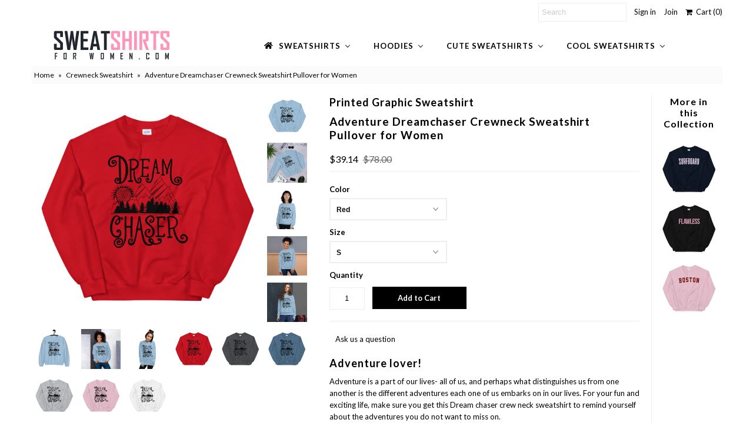

--- FILE ---
content_type: text/html; charset=utf-8
request_url: https://sweatshirtsforwomen.com/products/adventure-dreamchaser-crewneck-sweatshirt-for-women
body_size: 62156
content:
<!DOCTYPE html>
<!--[if lt IE 7 ]><html class="ie ie6" lang="en"> <![endif]-->
<!--[if IE 7 ]><html class="ie ie7" lang="en"> <![endif]-->
<!--[if IE 8 ]><html class="ie ie8" lang="en"> <![endif]-->
<!--[if (gte IE 9)|!(IE)]><!--><html lang="en"> <!--<![endif]-->
<head>
  <meta charset="utf-8" />
  
  <meta name="p:domain_verify" content="61c6ec012aaec896aaa0753e466a4070"/>
  

<link href='//fonts.googleapis.com/css?family=Alegreya+Sans:300,400,700' rel='stylesheet' type='text/css'>




<link href='//fonts.googleapis.com/css?family=Arvo:400,700' rel='stylesheet' type='text/css'>
  



<link href='//fonts.googleapis.com/css?family=Crimson+Text' rel='stylesheet' type='text/css'>




<link href='//fonts.googleapis.com/css?family=Glegoo' rel='stylesheet' type='text/css'>




<link href='//fonts.googleapis.com/css?family=Hind:300,400,700' rel='stylesheet' type='text/css'>




<link href='//fonts.googleapis.com/css?family=Josefin+Sans:300,400,700' rel='stylesheet' type='text/css'>




<link href='//fonts.googleapis.com/css?family=Karla:400,700' rel='stylesheet' type='text/css'>




<link href='//fonts.googleapis.com/css?family=Lato:300,400,700' rel='stylesheet' type='text/css'>
  



<link href='//fonts.googleapis.com/css?family=Lobster' rel='stylesheet' type='text/css'>
   



<link href='//fonts.googleapis.com/css?family=Lobster+Two:400,700' rel='stylesheet' type='text/css'>
   



<link href='//fonts.googleapis.com/css?family=Montserrat:400,700' rel='stylesheet' type='text/css'>
  



<link href='//fonts.googleapis.com/css?family=Noticia+Text:400,700' rel='stylesheet' type='text/css'>
     



<link href='//fonts.googleapis.com/css?family=Open+Sans:400,300,700' rel='stylesheet' type='text/css'>
  



<link href='//fonts.googleapis.com/css?family=Open+Sans+Condensed:300,700' rel='stylesheet' type='text/css'>




<link href='//fonts.googleapis.com/css?family=Oswald:400,300,700' rel='stylesheet' type='text/css'>




<link href='//fonts.googleapis.com/css?family=Oxygen:300,400,700' rel='stylesheet' type='text/css'>




<link href='//fonts.googleapis.com/css?family=Playfair+Display:400,700' rel='stylesheet' type='text/css'>




<link href='//fonts.googleapis.com/css?family=PT+Sans:400,700' rel='stylesheet' type='text/css'>
    



<link href='//fonts.googleapis.com/css?family=PT+Sans+Narrow:400,700' rel='stylesheet' type='text/css'>
 



<link href='//fonts.googleapis.com/css?family=Questrial' rel='stylesheet' type='text/css'>
   



<link href='//fonts.googleapis.com/css?family=Raleway:400,300,700' rel='stylesheet' type='text/css'>
 



<link href='//fonts.googleapis.com/css?family=Roboto+Slab:300,400,700' rel='stylesheet' type='text/css'>




<link href='//fonts.googleapis.com/css?family=Slabo+27px' rel='stylesheet' type='text/css'>




<link href='//fonts.googleapis.com/css?family=Source+Sans+Pro:300,400,700' rel='stylesheet' type='text/css'>




<link href='//fonts.googleapis.com/css?family=Vollkorn:400,700' rel='stylesheet' type='text/css'>



























  <!-- Meta
================================================== -->
  <title>
    Adventure Dreamchaser Crewneck Sweatshirt Pullover for Women
  </title>
  
  <meta name="description" content="Adventure lover! Adventure is a part of our lives- all of us, and perhaps what distinguishes us from one another is the different adventures each one of us embarks on in our lives. For your fun and exciting life, make sure you get this Dream chaser crew neck sweatshirt to remind yourself about the adventures you do not" />
  
  <link rel="canonical" href="https://sweatshirtsforwomen.com/products/adventure-dreamchaser-crewneck-sweatshirt-for-women" />
  

<meta property="og:type" content="product">
<meta property="og:title" content="Adventure Dreamchaser Crewneck Sweatshirt Pullover for Women">
<meta property="og:url" content="https://sweatshirtsforwomen.com/products/adventure-dreamchaser-crewneck-sweatshirt-for-women">
<meta property="og:description" content="Adventure lover!
Adventure is a part of our lives- all of us, and perhaps what distinguishes us from one another is the different adventures each one of us embarks on in our lives. For your fun and exciting life, make sure you get this Dream chaser crew neck sweatshirt to remind yourself about the adventures you do not want to miss on.

Pre-shrunk crewneck
Long sleeves crew neck sweatshirt
Main Fabric 50% cotton, 50% polyester
Classic pullover, relaxed fit through body width no centre crease
1x1 athletic rib knit collar with spandex
Air-jet spun yarn with a soft feel and reduced pilling
Double-needle stitched collar, shoulders, armholes, cuffs, and hem
Ribbing at neckline, cuffs and hem

 
 
 
 
 
Size guide




 
S
M
L
XL
2XL
3XL
4XL
5XL


Length (inches)
27
28
29
30
31
32
33
34


Width (inches)
20
22
24
26
28
30
32
34








 
S
M
L
XL
2XL
3XL
4XL
5XL


Length (cm)
69
71
74
76
79
81
84
86


Width (cm)
51
56
61
66
71
76
81
86





What To Wear With Your Dream Chaser Sweatshirt?
This Dreamchaser pullover sweatshirt is extremely versatile. For a formal day out, you can tuck it in your short pencil skirt, and wear pastel pencil heels to match. You may want to accessorize the outfit a bit so hold on a black suede clutch, and a leather strap watch in another hand. Keep your jewellery minimal yet elegant by putting studs in your earrings and a pearl pendant in your neck and you are good to go!
On days when you feel like it’s too cold to survive, your plus size Dream chaser sweatshirt got you covered! One of the best ways to pull a perfect winter outfit is by wearing track pants with your pullover sweatshirt, and perhaps adding on a few layers of patterned coats and warm colour mufflers. It will be the perfect match with your wool beanies so put them on! You can also wear your pullover sweatshirt with white khakis. Put on brownish leather loafers, and make sure you add on your sunglasses for a chic summer look. You may leave your hair loose with curls towards the end to complete your look.
When Can You Wear Your Dream Chaser Crewneck?
If you are a university student who likes to stay in a comfort element, you can put this Dream chaser pullover sweatshirt on with sweatpants and you are ready to roll.
Whether it’s a house party or a brunch with your friends, you can always pair your crewneck sweatshirt with a pencil skirt with your suede pumps and you are ready to look chic! You may also wear your oversized sweatshirt to the gym, by pairing it with jet black leggings.

Print care instructions



 

Machine wash cold, inside-out, gentle cycle with mild detergent and similar colors. 




Use non-chlorine bleach, only when necessary. 




Do not use fabric softeners. 



Tumble dry low, or hand-dry for longest life.



Cool iron inside-out if necessary. Do not iron decorations on the sweatshirt.



Do not dry clean this sweatshirt.




">

<meta property="og:image" content="http://sweatshirtsforwomen.com/cdn/shop/products/mockup-f008a2d5_grande.jpg?v=1602517531">
<meta property="og:image:secure_url" content="https://sweatshirtsforwomen.com/cdn/shop/products/mockup-f008a2d5_grande.jpg?v=1602517531">

<meta property="og:image" content="http://sweatshirtsforwomen.com/cdn/shop/products/mockup-381cbc4b_grande.jpg?v=1602517533">
<meta property="og:image:secure_url" content="https://sweatshirtsforwomen.com/cdn/shop/products/mockup-381cbc4b_grande.jpg?v=1602517533">

<meta property="og:image" content="http://sweatshirtsforwomen.com/cdn/shop/products/mockup-4c543dcb_grande.jpg?v=1602517534">
<meta property="og:image:secure_url" content="https://sweatshirtsforwomen.com/cdn/shop/products/mockup-4c543dcb_grande.jpg?v=1602517534">

<meta property="og:price:amount" content="39.14">
<meta property="og:price:currency" content="USD">

<meta property="og:site_name" content="Sweatshirts for Women">



<meta name="twitter:card" content="summary">


<meta name="twitter:site" content="@sweatshirtstore">


<meta name="twitter:title" content="Adventure Dreamchaser Crewneck Sweatshirt Pullover for Women">
<meta name="twitter:description" content="Adventure lover!
Adventure is a part of our lives- all of us, and perhaps what distinguishes us from one another is the different adventures each one of us embarks on in our lives. For your fun and ex">
<meta name="twitter:image" content="https://sweatshirtsforwomen.com/cdn/shop/products/mockup-f008a2d5_large.jpg?v=1602517531">
<meta name="twitter:image:width" content="480">
<meta name="twitter:image:height" content="480">

  <!-- CSS
================================================== -->
  <link href="//sweatshirtsforwomen.com/cdn/shop/t/2/assets/stylesheet.css?v=138742473920282651031710179439" rel="stylesheet" type="text/css" media="all" />
  <!-- JS
================================================== -->
  <script type="text/javascript" src="//ajax.googleapis.com/ajax/libs/jquery/2.2.4/jquery.min.js"></script>
  <script src="//sweatshirtsforwomen.com/cdn/shop/t/2/assets/theme.js?v=36073444274039858821587082603" type="text/javascript"></script>
  <script src="//sweatshirtsforwomen.com/cdn/shopifycloud/storefront/assets/themes_support/option_selection-b017cd28.js" type="text/javascript"></script>
  

  <meta name="viewport" content="width=device-width, initial-scale=1, maximum-scale=1">
  <!-- Favicons
================================================== -->
  
  <link rel="shortcut icon" href="//sweatshirtsforwomen.com/cdn/shop/files/sweatshirts-ficon_32x32.png?v=1613160557" type="image/png" />
  
  
  
  
  <script>window.performance && window.performance.mark && window.performance.mark('shopify.content_for_header.start');</script><meta name="google-site-verification" content="gpFBKEs64KLVaxX0KbrDgmNpusL3s4_563bfhUyOWT8">
<meta id="shopify-digital-wallet" name="shopify-digital-wallet" content="/26185433110/digital_wallets/dialog">
<meta name="shopify-checkout-api-token" content="83cac25515631b14e57e7f6794cca26a">
<link rel="alternate" type="application/json+oembed" href="https://sweatshirtsforwomen.com/products/adventure-dreamchaser-crewneck-sweatshirt-for-women.oembed">
<script async="async" src="/checkouts/internal/preloads.js?locale=en-US"></script>
<link rel="preconnect" href="https://shop.app" crossorigin="anonymous">
<script async="async" src="https://shop.app/checkouts/internal/preloads.js?locale=en-US&shop_id=26185433110" crossorigin="anonymous"></script>
<script id="apple-pay-shop-capabilities" type="application/json">{"shopId":26185433110,"countryCode":"CA","currencyCode":"USD","merchantCapabilities":["supports3DS"],"merchantId":"gid:\/\/shopify\/Shop\/26185433110","merchantName":"Sweatshirts for Women","requiredBillingContactFields":["postalAddress","email"],"requiredShippingContactFields":["postalAddress","email"],"shippingType":"shipping","supportedNetworks":["visa","masterCard","amex","discover","jcb"],"total":{"type":"pending","label":"Sweatshirts for Women","amount":"1.00"},"shopifyPaymentsEnabled":true,"supportsSubscriptions":true}</script>
<script id="shopify-features" type="application/json">{"accessToken":"83cac25515631b14e57e7f6794cca26a","betas":["rich-media-storefront-analytics"],"domain":"sweatshirtsforwomen.com","predictiveSearch":true,"shopId":26185433110,"locale":"en"}</script>
<script>var Shopify = Shopify || {};
Shopify.shop = "sweatshirtsforwomen-com.myshopify.com";
Shopify.locale = "en";
Shopify.currency = {"active":"USD","rate":"1.0"};
Shopify.country = "US";
Shopify.theme = {"name":"Theme export  www-florenceland-com-copy-of-mr-p...","id":80646602774,"schema_name":"Mr Parker","schema_version":"5.3.2","theme_store_id":null,"role":"main"};
Shopify.theme.handle = "null";
Shopify.theme.style = {"id":null,"handle":null};
Shopify.cdnHost = "sweatshirtsforwomen.com/cdn";
Shopify.routes = Shopify.routes || {};
Shopify.routes.root = "/";</script>
<script type="module">!function(o){(o.Shopify=o.Shopify||{}).modules=!0}(window);</script>
<script>!function(o){function n(){var o=[];function n(){o.push(Array.prototype.slice.apply(arguments))}return n.q=o,n}var t=o.Shopify=o.Shopify||{};t.loadFeatures=n(),t.autoloadFeatures=n()}(window);</script>
<script>
  window.ShopifyPay = window.ShopifyPay || {};
  window.ShopifyPay.apiHost = "shop.app\/pay";
  window.ShopifyPay.redirectState = null;
</script>
<script id="shop-js-analytics" type="application/json">{"pageType":"product"}</script>
<script defer="defer" async type="module" src="//sweatshirtsforwomen.com/cdn/shopifycloud/shop-js/modules/v2/client.init-shop-cart-sync_BT-GjEfc.en.esm.js"></script>
<script defer="defer" async type="module" src="//sweatshirtsforwomen.com/cdn/shopifycloud/shop-js/modules/v2/chunk.common_D58fp_Oc.esm.js"></script>
<script defer="defer" async type="module" src="//sweatshirtsforwomen.com/cdn/shopifycloud/shop-js/modules/v2/chunk.modal_xMitdFEc.esm.js"></script>
<script type="module">
  await import("//sweatshirtsforwomen.com/cdn/shopifycloud/shop-js/modules/v2/client.init-shop-cart-sync_BT-GjEfc.en.esm.js");
await import("//sweatshirtsforwomen.com/cdn/shopifycloud/shop-js/modules/v2/chunk.common_D58fp_Oc.esm.js");
await import("//sweatshirtsforwomen.com/cdn/shopifycloud/shop-js/modules/v2/chunk.modal_xMitdFEc.esm.js");

  window.Shopify.SignInWithShop?.initShopCartSync?.({"fedCMEnabled":true,"windoidEnabled":true});

</script>
<script>
  window.Shopify = window.Shopify || {};
  if (!window.Shopify.featureAssets) window.Shopify.featureAssets = {};
  window.Shopify.featureAssets['shop-js'] = {"shop-cart-sync":["modules/v2/client.shop-cart-sync_DZOKe7Ll.en.esm.js","modules/v2/chunk.common_D58fp_Oc.esm.js","modules/v2/chunk.modal_xMitdFEc.esm.js"],"init-fed-cm":["modules/v2/client.init-fed-cm_B6oLuCjv.en.esm.js","modules/v2/chunk.common_D58fp_Oc.esm.js","modules/v2/chunk.modal_xMitdFEc.esm.js"],"shop-cash-offers":["modules/v2/client.shop-cash-offers_D2sdYoxE.en.esm.js","modules/v2/chunk.common_D58fp_Oc.esm.js","modules/v2/chunk.modal_xMitdFEc.esm.js"],"shop-login-button":["modules/v2/client.shop-login-button_QeVjl5Y3.en.esm.js","modules/v2/chunk.common_D58fp_Oc.esm.js","modules/v2/chunk.modal_xMitdFEc.esm.js"],"pay-button":["modules/v2/client.pay-button_DXTOsIq6.en.esm.js","modules/v2/chunk.common_D58fp_Oc.esm.js","modules/v2/chunk.modal_xMitdFEc.esm.js"],"shop-button":["modules/v2/client.shop-button_DQZHx9pm.en.esm.js","modules/v2/chunk.common_D58fp_Oc.esm.js","modules/v2/chunk.modal_xMitdFEc.esm.js"],"avatar":["modules/v2/client.avatar_BTnouDA3.en.esm.js"],"init-windoid":["modules/v2/client.init-windoid_CR1B-cfM.en.esm.js","modules/v2/chunk.common_D58fp_Oc.esm.js","modules/v2/chunk.modal_xMitdFEc.esm.js"],"init-shop-for-new-customer-accounts":["modules/v2/client.init-shop-for-new-customer-accounts_C_vY_xzh.en.esm.js","modules/v2/client.shop-login-button_QeVjl5Y3.en.esm.js","modules/v2/chunk.common_D58fp_Oc.esm.js","modules/v2/chunk.modal_xMitdFEc.esm.js"],"init-shop-email-lookup-coordinator":["modules/v2/client.init-shop-email-lookup-coordinator_BI7n9ZSv.en.esm.js","modules/v2/chunk.common_D58fp_Oc.esm.js","modules/v2/chunk.modal_xMitdFEc.esm.js"],"init-shop-cart-sync":["modules/v2/client.init-shop-cart-sync_BT-GjEfc.en.esm.js","modules/v2/chunk.common_D58fp_Oc.esm.js","modules/v2/chunk.modal_xMitdFEc.esm.js"],"shop-toast-manager":["modules/v2/client.shop-toast-manager_DiYdP3xc.en.esm.js","modules/v2/chunk.common_D58fp_Oc.esm.js","modules/v2/chunk.modal_xMitdFEc.esm.js"],"init-customer-accounts":["modules/v2/client.init-customer-accounts_D9ZNqS-Q.en.esm.js","modules/v2/client.shop-login-button_QeVjl5Y3.en.esm.js","modules/v2/chunk.common_D58fp_Oc.esm.js","modules/v2/chunk.modal_xMitdFEc.esm.js"],"init-customer-accounts-sign-up":["modules/v2/client.init-customer-accounts-sign-up_iGw4briv.en.esm.js","modules/v2/client.shop-login-button_QeVjl5Y3.en.esm.js","modules/v2/chunk.common_D58fp_Oc.esm.js","modules/v2/chunk.modal_xMitdFEc.esm.js"],"shop-follow-button":["modules/v2/client.shop-follow-button_CqMgW2wH.en.esm.js","modules/v2/chunk.common_D58fp_Oc.esm.js","modules/v2/chunk.modal_xMitdFEc.esm.js"],"checkout-modal":["modules/v2/client.checkout-modal_xHeaAweL.en.esm.js","modules/v2/chunk.common_D58fp_Oc.esm.js","modules/v2/chunk.modal_xMitdFEc.esm.js"],"shop-login":["modules/v2/client.shop-login_D91U-Q7h.en.esm.js","modules/v2/chunk.common_D58fp_Oc.esm.js","modules/v2/chunk.modal_xMitdFEc.esm.js"],"lead-capture":["modules/v2/client.lead-capture_BJmE1dJe.en.esm.js","modules/v2/chunk.common_D58fp_Oc.esm.js","modules/v2/chunk.modal_xMitdFEc.esm.js"],"payment-terms":["modules/v2/client.payment-terms_Ci9AEqFq.en.esm.js","modules/v2/chunk.common_D58fp_Oc.esm.js","modules/v2/chunk.modal_xMitdFEc.esm.js"]};
</script>
<script>(function() {
  var isLoaded = false;
  function asyncLoad() {
    if (isLoaded) return;
    isLoaded = true;
    var urls = ["https:\/\/js.smile.io\/v1\/smile-shopify.js?shop=sweatshirtsforwomen-com.myshopify.com","\/\/shopify.privy.com\/widget.js?shop=sweatshirtsforwomen-com.myshopify.com","https:\/\/api.omegatheme.com\/facebook-chat\/client\/omg-fbc-custom.js?v=1640882236\u0026shop=sweatshirtsforwomen-com.myshopify.com","\/\/cdn.shopify.com\/proxy\/66bdaad2b46c821d353e1e859e93d5d59d31d019719bd62b1e23b424542f8e8e\/static.cdn.printful.com\/static\/js\/external\/shopify-product-customizer.js?v=0.28\u0026shop=sweatshirtsforwomen-com.myshopify.com\u0026sp-cache-control=cHVibGljLCBtYXgtYWdlPTkwMA","https:\/\/sales-pop.carecart.io\/lib\/salesnotifier.js?shop=sweatshirtsforwomen-com.myshopify.com","https:\/\/cdn.hextom.com\/js\/ultimatesalesboost.js?shop=sweatshirtsforwomen-com.myshopify.com","https:\/\/cdn2.hextom.com\/js\/smartpushmarketing.js?shop=sweatshirtsforwomen-com.myshopify.com"];
    for (var i = 0; i < urls.length; i++) {
      var s = document.createElement('script');
      s.type = 'text/javascript';
      s.async = true;
      s.src = urls[i];
      var x = document.getElementsByTagName('script')[0];
      x.parentNode.insertBefore(s, x);
    }
  };
  if(window.attachEvent) {
    window.attachEvent('onload', asyncLoad);
  } else {
    window.addEventListener('load', asyncLoad, false);
  }
})();</script>
<script id="__st">var __st={"a":26185433110,"offset":-18000,"reqid":"85c72b1a-ef70-4248-90b6-994233f375c8-1769490035","pageurl":"sweatshirtsforwomen.com\/products\/adventure-dreamchaser-crewneck-sweatshirt-for-women","u":"c976f9863306","p":"product","rtyp":"product","rid":5597654876182};</script>
<script>window.ShopifyPaypalV4VisibilityTracking = true;</script>
<script id="captcha-bootstrap">!function(){'use strict';const t='contact',e='account',n='new_comment',o=[[t,t],['blogs',n],['comments',n],[t,'customer']],c=[[e,'customer_login'],[e,'guest_login'],[e,'recover_customer_password'],[e,'create_customer']],r=t=>t.map((([t,e])=>`form[action*='/${t}']:not([data-nocaptcha='true']) input[name='form_type'][value='${e}']`)).join(','),a=t=>()=>t?[...document.querySelectorAll(t)].map((t=>t.form)):[];function s(){const t=[...o],e=r(t);return a(e)}const i='password',u='form_key',d=['recaptcha-v3-token','g-recaptcha-response','h-captcha-response',i],f=()=>{try{return window.sessionStorage}catch{return}},m='__shopify_v',_=t=>t.elements[u];function p(t,e,n=!1){try{const o=window.sessionStorage,c=JSON.parse(o.getItem(e)),{data:r}=function(t){const{data:e,action:n}=t;return t[m]||n?{data:e,action:n}:{data:t,action:n}}(c);for(const[e,n]of Object.entries(r))t.elements[e]&&(t.elements[e].value=n);n&&o.removeItem(e)}catch(o){console.error('form repopulation failed',{error:o})}}const l='form_type',E='cptcha';function T(t){t.dataset[E]=!0}const w=window,h=w.document,L='Shopify',v='ce_forms',y='captcha';let A=!1;((t,e)=>{const n=(g='f06e6c50-85a8-45c8-87d0-21a2b65856fe',I='https://cdn.shopify.com/shopifycloud/storefront-forms-hcaptcha/ce_storefront_forms_captcha_hcaptcha.v1.5.2.iife.js',D={infoText:'Protected by hCaptcha',privacyText:'Privacy',termsText:'Terms'},(t,e,n)=>{const o=w[L][v],c=o.bindForm;if(c)return c(t,g,e,D).then(n);var r;o.q.push([[t,g,e,D],n]),r=I,A||(h.body.append(Object.assign(h.createElement('script'),{id:'captcha-provider',async:!0,src:r})),A=!0)});var g,I,D;w[L]=w[L]||{},w[L][v]=w[L][v]||{},w[L][v].q=[],w[L][y]=w[L][y]||{},w[L][y].protect=function(t,e){n(t,void 0,e),T(t)},Object.freeze(w[L][y]),function(t,e,n,w,h,L){const[v,y,A,g]=function(t,e,n){const i=e?o:[],u=t?c:[],d=[...i,...u],f=r(d),m=r(i),_=r(d.filter((([t,e])=>n.includes(e))));return[a(f),a(m),a(_),s()]}(w,h,L),I=t=>{const e=t.target;return e instanceof HTMLFormElement?e:e&&e.form},D=t=>v().includes(t);t.addEventListener('submit',(t=>{const e=I(t);if(!e)return;const n=D(e)&&!e.dataset.hcaptchaBound&&!e.dataset.recaptchaBound,o=_(e),c=g().includes(e)&&(!o||!o.value);(n||c)&&t.preventDefault(),c&&!n&&(function(t){try{if(!f())return;!function(t){const e=f();if(!e)return;const n=_(t);if(!n)return;const o=n.value;o&&e.removeItem(o)}(t);const e=Array.from(Array(32),(()=>Math.random().toString(36)[2])).join('');!function(t,e){_(t)||t.append(Object.assign(document.createElement('input'),{type:'hidden',name:u})),t.elements[u].value=e}(t,e),function(t,e){const n=f();if(!n)return;const o=[...t.querySelectorAll(`input[type='${i}']`)].map((({name:t})=>t)),c=[...d,...o],r={};for(const[a,s]of new FormData(t).entries())c.includes(a)||(r[a]=s);n.setItem(e,JSON.stringify({[m]:1,action:t.action,data:r}))}(t,e)}catch(e){console.error('failed to persist form',e)}}(e),e.submit())}));const S=(t,e)=>{t&&!t.dataset[E]&&(n(t,e.some((e=>e===t))),T(t))};for(const o of['focusin','change'])t.addEventListener(o,(t=>{const e=I(t);D(e)&&S(e,y())}));const B=e.get('form_key'),M=e.get(l),P=B&&M;t.addEventListener('DOMContentLoaded',(()=>{const t=y();if(P)for(const e of t)e.elements[l].value===M&&p(e,B);[...new Set([...A(),...v().filter((t=>'true'===t.dataset.shopifyCaptcha))])].forEach((e=>S(e,t)))}))}(h,new URLSearchParams(w.location.search),n,t,e,['guest_login'])})(!0,!0)}();</script>
<script integrity="sha256-4kQ18oKyAcykRKYeNunJcIwy7WH5gtpwJnB7kiuLZ1E=" data-source-attribution="shopify.loadfeatures" defer="defer" src="//sweatshirtsforwomen.com/cdn/shopifycloud/storefront/assets/storefront/load_feature-a0a9edcb.js" crossorigin="anonymous"></script>
<script crossorigin="anonymous" defer="defer" src="//sweatshirtsforwomen.com/cdn/shopifycloud/storefront/assets/shopify_pay/storefront-65b4c6d7.js?v=20250812"></script>
<script data-source-attribution="shopify.dynamic_checkout.dynamic.init">var Shopify=Shopify||{};Shopify.PaymentButton=Shopify.PaymentButton||{isStorefrontPortableWallets:!0,init:function(){window.Shopify.PaymentButton.init=function(){};var t=document.createElement("script");t.src="https://sweatshirtsforwomen.com/cdn/shopifycloud/portable-wallets/latest/portable-wallets.en.js",t.type="module",document.head.appendChild(t)}};
</script>
<script data-source-attribution="shopify.dynamic_checkout.buyer_consent">
  function portableWalletsHideBuyerConsent(e){var t=document.getElementById("shopify-buyer-consent"),n=document.getElementById("shopify-subscription-policy-button");t&&n&&(t.classList.add("hidden"),t.setAttribute("aria-hidden","true"),n.removeEventListener("click",e))}function portableWalletsShowBuyerConsent(e){var t=document.getElementById("shopify-buyer-consent"),n=document.getElementById("shopify-subscription-policy-button");t&&n&&(t.classList.remove("hidden"),t.removeAttribute("aria-hidden"),n.addEventListener("click",e))}window.Shopify?.PaymentButton&&(window.Shopify.PaymentButton.hideBuyerConsent=portableWalletsHideBuyerConsent,window.Shopify.PaymentButton.showBuyerConsent=portableWalletsShowBuyerConsent);
</script>
<script data-source-attribution="shopify.dynamic_checkout.cart.bootstrap">document.addEventListener("DOMContentLoaded",(function(){function t(){return document.querySelector("shopify-accelerated-checkout-cart, shopify-accelerated-checkout")}if(t())Shopify.PaymentButton.init();else{new MutationObserver((function(e,n){t()&&(Shopify.PaymentButton.init(),n.disconnect())})).observe(document.body,{childList:!0,subtree:!0})}}));
</script>
<link id="shopify-accelerated-checkout-styles" rel="stylesheet" media="screen" href="https://sweatshirtsforwomen.com/cdn/shopifycloud/portable-wallets/latest/accelerated-checkout-backwards-compat.css" crossorigin="anonymous">
<style id="shopify-accelerated-checkout-cart">
        #shopify-buyer-consent {
  margin-top: 1em;
  display: inline-block;
  width: 100%;
}

#shopify-buyer-consent.hidden {
  display: none;
}

#shopify-subscription-policy-button {
  background: none;
  border: none;
  padding: 0;
  text-decoration: underline;
  font-size: inherit;
  cursor: pointer;
}

#shopify-subscription-policy-button::before {
  box-shadow: none;
}

      </style>

<script>window.performance && window.performance.mark && window.performance.mark('shopify.content_for_header.end');</script>
  
  <script type="text/javascript">
    $(window).load(function() {  
      $('.collection-image').matchHeight();
    });
  </script>
  
  <script async defer data-pin-hover="true" data-pin-tall="true" data-pin-round="true" data-pin-save="false" src="//assets.pinterest.com/js/pinit.js"></script>
  
<!-- SEO, JSON‑LD, Schema -->


<!-- Global site tag (gtag.js) - Google Ads: 346308307 -->
<script async src="https://www.googletagmanager.com/gtag/js?id=AW-346308307"></script>
<script>
  window.dataLayer = window.dataLayer || [];
  function gtag(){dataLayer.push(arguments);}
  gtag('js', new Date());

  gtag('config', 'AW-346308307');
</script>



                    <script id="omgfbc-script" type='text/javascript' data-type="custom">
    var facebookChatSettings = {"id":"84096","shop":"sweatshirtsforwomen-com.myshopify.com","script_tag_id":null,"page_info":{"user_name":"Hassan Malik","access_token":"[base64]","category":"Clothing (Brand)","category_list":[{"id":"2209","name":"Clothing (Brand)"}],"name":"Sweatshirts for Women","id":"107769787574855","tasks":["ANALYZE","ADVERTISE","MESSAGING","MODERATE","CREATE_CONTENT","MANAGE"]},"language":"en_US","position":"90","greeting_message":"Hi! How can we help you?","icon_type":"icon_1","icon_text":"Chat With Us","tab_size":"medium","auto_display":"0","tab_color":"#ffffff","icon_text_color":"#0084ff","theme_color":"#0084ff","custom_css":{"status":false,"code":""},"working_time":{"status":"1","start":"01:00","end":"23:59","time_zone":"America\/Denver"},"status_connect":"2","app_status":"1","device_target":"0","page_target":"0","margin_bottom":"30","chat_type":"0","exclude_pages":["template-cart"],"specific_pages":["template-index"],"plan":"free","active_plan_at":"1640882218","last_access":"1640882227","deleted":"0","shop_info":{"id":26185433110,"name":"Sweatshirts for Women","email":"hassank.awan@gmail.com","domain":"sweatshirtsforwomen.com","province":"Ontario","country":"CA","address1":"23 clarinet lane","zip":"L4A4n8","city":"Stouffville","source":null,"phone":"6479753721","latitude":43.983435200000002,"longitude":-79.239920299999994,"primary_locale":"en","address2":"","created_at":"2020-04-16T19:42:19-04:00","updated_at":"2021-09-30T22:18:10-04:00","country_code":"CA","country_name":"Canada","currency":"USD","customer_email":"hassank.awan@gmail.com","timezone":"(GMT-05:00) America\/Toronto","iana_timezone":"America\/Toronto","shop_owner":"Hassan awan","money_format":"$","money_with_currency_format":"$ USD","weight_unit":"kg","province_code":"ON","taxes_included":false,"auto_configure_tax_inclusivity":null,"tax_shipping":null,"county_taxes":true,"plan_display_name":"Shopify Alumni","plan_name":"shopify_alumni","has_discounts":false,"has_gift_cards":false,"myshopify_domain":"sweatshirtsforwomen-com.myshopify.com","google_apps_domain":null,"google_apps_login_enabled":null,"money_in_emails_format":"$","money_with_currency_in_emails_format":"$ USD","eligible_for_payments":true,"requires_extra_payments_agreement":false,"password_enabled":false,"has_storefront":true,"eligible_for_card_reader_giveaway":false,"finances":true,"primary_location_id":35183329302,"cookie_consent_level":"implicit","visitor_tracking_consent_preference":"allow_all","checkout_api_supported":true,"multi_location_enabled":true,"setup_required":false,"pre_launch_enabled":false,"enabled_presentment_currencies":["USD"]},"weekdays":[{"name":"Sunday","id":"0"},{"name":"Monday","id":"1"},{"name":"Tuesday","id":"2"},{"name":"Wednesday","id":"3"},{"name":"Thursday","id":"4"},{"name":"Friday","id":"5"},{"name":"Saturday","id":"6"}],"show_after":"0","update_cache":"0","tab_style":"two_box","version_app":"1","theme_publish":"80646602774","display_mode":"customize","white_list_domain":"[\"sweatshirtsforwomen-com.myshopify.com\",\"sweatshirtsforwomen.com\",\"www.sweatshirtsforwomen.com\"]","customer_question":"","infomation_fb_user":"{\"login_long_access_token\":\"EAAbSADU4UKABAI2x92jviOvfFFmbc7k1w5mlg4DTzl6b7fWGkbAOPlx5PRMSi42hbs05B6Fa8emIaDDolkc6ZCfBMAuwSnWVf9Srk7dumoOovlicjAFWoZCG8P2z6wnezqjwaqWRjuXpsk0Yqz9jbdqo9fDMKSj95kz14r2ZAfAhlds1xGyjp0syJ7bFYQZD\",\"name\":\"Hassan Malik\",\"id\":\"10159382725770708\",\"list_page_access\":{\"optionsPage\":[],\"listPageFB\":[{\"access_token\":\"[base64]\",\"category\":\"Clothing (Brand)\",\"category_list\":[{\"id\":\"2209\",\"name\":\"Clothing (Brand)\"}],\"name\":\"Sweatshirts for Women\",\"id\":\"107769787574855\",\"tasks\":[\"ANALYZE\",\"ADVERTISE\",\"MESSAGING\",\"MODERATE\",\"CREATE_CONTENT\",\"MANAGE\"],\"user_name\":\"Hassan Malik\"}],\"pageIdChose\":\"107769787574855\"}}","show_greeting_message":"1","enable_fb_chat_btn":"1","facebook_message_options":"0","enable_abandoned_campaign":"0","fb_page_id":"107769787574855","app_fb_id":"1919748194980000","version_code":"1.0.3","id_discount_code":"0","is_install":"1","urlApp":"https:\/\/api.omegatheme.com\/facebook-chat\/","abTests":{"upgrade_price_Oct_2021":true,"intergrate_instagram_Oct_2021":true,"auto_reply_Dec_2021":true,"list_subscriber_Oct_2021":true,"welcome_popup_widget_Oct_2021":true,"customer_io_Dec_2021":true,"trial_price_plan_Dec_2021":true,"theme_app_extension_Jan_2022":true,"shipping_noti_Jun_2021":true,"get_contact_infor_Feb_2022":true},"addCartWidget":null,"appIdFB":"1919748194980000"};
    var iconHtml = {"icon_1":"<svg xmlns='http:\/\/www.w3.org\/2000\/svg' width='25' height='25' viewBox='96 93 322 324'><g><path d='M257 93c-88.918 0-161 67.157-161 150 0 47.205 23.412 89.311 60 116.807V417l54.819-30.273C225.449 390.801 240.948 393 257 393c88.918 0 161-67.157 161-150S345.918 93 257 93zm16 202l-41-44-80 44 88-94 42 44 79-44-88 94z'><\/path><rect x='13.445' y='20.996' width='37' height='4'><\/rect><rect x='13.445' y='32.828' width='37' height='4'><\/rect><rect x='13.445' y='44.66' width='37' height='4'><\/rect><\/g><\/svg>","icon_2":"<svg xmlns='http:\/\/www.w3.org\/2000\/svg' width='25' height='25' viewBox='0 0 24 24'><path d='M9 8h-3v4h3v12h5v-12h3.642l.358-4h-4v-1.667c0-.955.192-1.333 1.115-1.333h2.885v-5h-3.808c-3.596 0-5.192 1.583-5.192 4.615v3.385z'><\/path><\/svg>","icon_3":"<svg width='25' height='25' version='1.1' id='Capa_1' xmlns='http:\/\/www.w3.org\/2000\/svg' xmlns:xlink='http:\/\/www.w3.org\/1999\/xlink' x='0px' y='0px' viewBox='0 0 88.695 88.695' xml:space='preserve'> <g><path d='M84.351,68.07c2.508-4.59,3.829-9.759,3.829-15.006c0-13.118-8.112-24.36-19.575-29.021 C62.65,12.338,50.493,4.295,36.486,4.295c-19.862,0-36.021,16.159-36.021,36.021c0,6.072,1.541,12.057,4.462,17.36L0,76.059 l18.011-4.824c5.403,3.236,11.549,4.975,17.862,5.082c5.558,5.019,12.913,8.083,20.973,8.083c5.64,0,11.142-1.512,15.971-4.379 l15.878,4.254L84.351,68.07z M18.655,66.921L5.657,70.402l3.561-13.285l-0.419-0.72c-2.835-4.873-4.334-10.434-4.334-16.082 c0-17.656,14.365-32.021,32.021-32.021s32.021,14.364,32.021,32.021S54.142,72.337,36.486,72.337 c-6.066,0-11.976-1.711-17.091-4.948L18.655,66.921z M83.037,78.618l-10.861-2.91l-0.74,0.468C67.07,78.94,62.025,80.4,56.847,80.4 c-5.511,0-10.633-1.656-14.93-4.473c17.294-2.626,30.59-17.595,30.59-35.611c0-3.712-0.565-7.294-1.612-10.667 c7.947,4.786,13.286,13.48,13.286,23.415c0,4.823-1.28,9.57-3.701,13.728l-0.419,0.72L83.037,78.618z'><\/path><\/g><\/svg>","icon_4":"<svg width='25' height='25' version='1.1' id='Capa_1' xmlns='http:\/\/www.w3.org\/2000\/svg' xmlns:xlink='http:\/\/www.w3.org\/1999\/xlink' x='0px' y='0px' viewBox='0 0 81.146 81.146' xml:space='preserve'><g><path d='M11.902,67.18l0.021-14.51L0,52.559V8.524h64.319v44.053h-31.25L11.902,67.18z M4,48.596l11.928,0.111l-0.016,10.846 l15.911-10.976h28.496V12.524H4V48.596z'><\/path><path d='M81.146,26.524H64.319v-18H0v44.035l11.922,0.111l-0.021,14.51L31.16,53.895v7.167h24.152l16.763,11.561l-0.018-11.495 l9.089-0.084V26.524z M4,48.596V12.524h56.319v36.053H31.823L15.912,59.553l0.016-10.846L4,48.596z M77.146,57.08l-9.095,0.084 l0.012,7.833l-11.505-7.936H35.16v-4.484h29.159V30.524h12.827C77.146,30.524,77.146,57.08,77.146,57.08z'><\/path><\/g><\/svg>","icon_5":"<svg width='25' height='25' version='1.1' id='Capa_1' xmlns='http:\/\/www.w3.org\/2000\/svg' xmlns:xlink='http:\/\/www.w3.org\/1999\/xlink' x='0px' y='0px' viewBox='0 0 75.333 75.333' xml:space='preserve'><g><path d='M37.666,75.318l-9.413-16.303H17c-9.374,0-17-7.626-17-17v-25c0-9.374,7.626-17,17-17h41.333c9.374,0,17,7.626,17,17v25 c0,9.374-7.626,17-17,17H47.078L37.666,75.318z M17,4.016c-7.168,0-13,5.832-13,13v25c0,7.168,5.832,13,13,13h13.563l7.103,12.302 l7.104-12.303h13.563c7.168,0,13-5.832,13-13v-25c0-7.168-5.832-13-13-13L17,4.016L17,4.016z'><\/path><circle cx='54.822' cy='31.128' r='4.206'><\/circle><circle cx='37.667' cy='31.128' r='4.206'><\/circle><circle cx='20.511' cy='31.128' r='4.206'><\/circle><\/g><\/svg>","icon_6":"<svg width='25' height='25' version='1.1' id='Capa_1' xmlns='http:\/\/www.w3.org\/2000\/svg' xmlns:xlink='http:\/\/www.w3.org\/1999\/xlink' x='0px' y='0px' viewBox='0 0 71.015 71.015' xml:space='preserve'><g><circle cx='52.46' cy='27.353' r='4.206'><\/circle><circle cx='35.306' cy='27.353' r='4.206'><\/circle><circle cx='18.151' cy='27.353' r='4.206'><\/circle><path d='M13.223,67.769l0.022-15.916L0,51.728V3.247h71.015v48.5H36.448L13.223,67.769z M4,47.765l13.25,0.125l-0.017,12.252 l17.968-12.396h31.813v-40.5H4V47.765z'><\/path><\/g><\/svg>","icon_7":"<svg xmlns='http:\/\/www.w3.org\/2000\/svg' width='25' height='25' viewBox='0 0 512 512'><path d='M456,224V200a8,8,0,0,0-8-8h-8.18C435.61,94.24,354.78,16,256,16S76.39,94.24,72.18,192H64a8,8,0,0,0-8,8v24A48.051,48.051,0,0,0,8,272v96a48.051,48.051,0,0,0,48,48h8v16a48.051,48.051,0,0,0,48,48H216v8a8,8,0,0,0,8,8h64a8,8,0,0,0,8-8V456a8,8,0,0,0-8-8H224a8,8,0,0,0-8,8v8H112a32.036,32.036,0,0,1-32-32V416h32a8,8,0,0,0,8-8V392h4a28.031,28.031,0,0,0,28-28V276a28.031,28.031,0,0,0-28-28h-4V200c0-74.99,61.01-136,136-136s136,61.01,136,136v48h-4a28.031,28.031,0,0,0-28,28v88a28.031,28.031,0,0,0,28,28h4v16a8,8,0,0,0,8,8h56a48.051,48.051,0,0,0,48-48V272A48.051,48.051,0,0,0,456,224ZM232,464h48v16H232Zm160-88h-4a12.01,12.01,0,0,1-12-12V276a12.01,12.01,0,0,1,12-12h4Zm48-168v16H408V208ZM104,400H56a32.036,32.036,0,0,1-32-32V272a32.036,32.036,0,0,1,32-32h48Zm0-176H72V208h32Zm20,40a12.01,12.01,0,0,1,12,12v88a12.01,12.01,0,0,1-12,12h-4V264ZM256,48c-81.13,0-147.62,63.89-151.79,144H88.19C92.39,103.06,166.05,32,256,32s163.61,71.06,167.81,160H407.79C403.62,111.89,337.13,48,256,48ZM488,368a32.036,32.036,0,0,1-32,32H408V240h48a32.036,32.036,0,0,1,32,32Z'><\/path><\/svg>","icon_8":"<svg xmlns='http:\/\/www.w3.org\/2000\/svg' height='25' viewBox='0 0 512 512' width='25'><path d='m464 48h-320a40.045 40.045 0 0 0 -40 40v64h-56a40.045 40.045 0 0 0 -40 40v160a40.045 40.045 0 0 0 40 40h40v72a8 8 0 0 0 13.657 5.657l77.657-77.657h188.686a40.045 40.045 0 0 0 40-40v-64h56a40.045 40.045 0 0 0 40-40v-160a40.045 40.045 0 0 0 -40-40zm-72 304a24.027 24.027 0 0 1 -24 24h-192a8 8 0 0 0 -5.657 2.343l-66.343 66.343v-60.686a8 8 0 0 0 -8-8h-48a24.027 24.027 0 0 1 -24-24v-160a24.027 24.027 0 0 1 24-24h320a24.027 24.027 0 0 1 24 24zm96-104a24.027 24.027 0 0 1 -24 24h-56v-80a40.045 40.045 0 0 0 -40-40h-248v-64a24.027 24.027 0 0 1 24-24h320a24.027 24.027 0 0 1 24 24z'><\/path><path d='m208 248a32 32 0 1 0 32 32 32.036 32.036 0 0 0 -32-32zm0 48a16 16 0 1 1 16-16 16.019 16.019 0 0 1 -16 16z'><\/path><path d='m112 248a32 32 0 1 0 32 32 32.036 32.036 0 0 0 -32-32zm0 48a16 16 0 1 1 16-16 16.019 16.019 0 0 1 -16 16z'><\/path><path d='m304 312a32 32 0 1 0 -32-32 32.036 32.036 0 0 0 32 32zm0-48a16 16 0 1 1 -16 16 16.019 16.019 0 0 1 16-16z'><\/path><path d='m336 344h-72a8 8 0 0 0 0 16h72a8 8 0 0 0 0-16z'><\/path><path d='m368 344h-8a8 8 0 0 0 0 16h8a8 8 0 0 0 0-16z'><\/path><\/svg>","icon_9":"<svg xmlns='http:\/\/www.w3.org\/2000\/svg' height='25' viewBox='0 -12 496 495' width='25'><path d='m472 192.5h-56v-168c0-13.253906-10.746094-24-24-24h-368c-13.253906 0-24 10.746094-24 24v264c0 13.253906 10.746094 24 24 24h24v88c0 3.367188 2.109375 6.371094 5.273438 7.519531 3.167968 1.152344 6.71875.191407 8.878906-2.398437l77.601562-93.121094h52.246094v80c0 13.253906 10.746094 24 24 24h193.199219l32 52.175781c1.878906 3.03125 5.539062 4.453125 8.972656 3.484375s5.8125-4.09375 5.828125-7.660156v-48h16c13.253906 0 24-10.746094 24-24v-176c0-13.253906-10.746094-24-24-24zm-336 104c-2.375-.003906-4.628906 1.046875-6.152344 2.871094l-65.847656 79.03125v-73.902344c0-4.417969-3.582031-8-8-8h-32c-4.417969 0-8-3.582031-8-8v-264c0-4.417969 3.582031-8 8-8h368c4.417969 0 8 3.582031 8 8v168h-184c-13.253906 0-24 10.746094-24 24v80zm344 96c0 4.417969-3.582031 8-8 8h-24c-4.417969 0-8 3.582031-8 8v27.632812l-19.503906-31.808593c-1.453125-2.375-4.035156-3.820313-6.816406-3.824219h-197.679688c-4.417969 0-8-3.582031-8-8v-176c0-4.417969 3.582031-8 8-8h256c4.417969 0 8 3.582031 8 8zm0 0'><\/path><path d='m344 280.5c-13.253906 0-24 10.746094-24 24s10.746094 24 24 24 24-10.746094 24-24-10.746094-24-24-24zm0 32c-4.417969 0-8-3.582031-8-8s3.582031-8 8-8 8 3.582031 8 8-3.582031 8-8 8zm0 0'><\/path><path d='m416 280.5c-13.253906 0-24 10.746094-24 24s10.746094 24 24 24 24-10.746094 24-24-10.746094-24-24-24zm0 32c-4.417969 0-8-3.582031-8-8s3.582031-8 8-8 8 3.582031 8 8-3.582031 8-8 8zm0 0'><\/path><path d='m272 280.5c-13.253906 0-24 10.746094-24 24s10.746094 24 24 24 24-10.746094 24-24-10.746094-24-24-24zm0 32c-4.417969 0-8-3.582031-8-8s3.582031-8 8-8 8 3.582031 8 8-3.582031 8-8 8zm0 0'><\/path><\/svg>"}; 
    window.rootLinkChat = facebookChatSettings.urlApp;
    window.shopFbChat = facebookChatSettings.shop;
    var isStyleLoadingDone = false;
    
    var OMGChatIsLiquidFile = true; 
    
    const OMGFBhead = document.getElementsByTagName('head')[0];
    let omgStyle = document.createElement('link');
    omgStyle.href = `${window.rootLinkChat}client/omg-facebook-chat_style.css?v=${Math.floor(Date.now() / 1000)}`;
    omgStyle.type = 'text/css';
    omgStyle.rel = 'stylesheet';
    omgStyle.onload = () => {
        isStyleLoadingDone = true;
    };
    OMGFBhead.appendChild(omgStyle);
    let OMGFbChatExistsScriptTags = 0;

    function loadJqueryChat(callback) {
        if (typeof jQuery === "undefined") {
            getScript({
                source: "//ajax.googleapis.com/ajax/libs/jquery/1.9.1/jquery.min.js",
                callback: () => {
                    jQuery224 = jQuery.noConflict(true);
                    callback(jQuery224);
                },
            });
        } else {
            callback(jQuery);
        }
    }

    function getScript({ source, callback }) {
        var script = document.createElement("script");
        var prior = document.getElementsByTagName("script")[0];
        script.async = 1;

        script.onload = script.onreadystatechange = function (_, isAbort) {
            if (
                isAbort ||
                !script.readyState ||
                /loaded|complete/.test(script.readyState)
            ) {
                script.onload = script.onreadystatechange = null;
                script = undefined;

                if (!isAbort) {
                    if (callback) callback();
                }
            }
        };

        script.src = source;
        prior.parentNode.insertBefore(script, prior);
    }

    function checkInstallApp(jQuery){
        return new Promise(resolve => {
            jQuery.ajax({
                url: window.rootLinkChat + `backend/storefront/facebook-message.php?action=checkInstallApp&shop=${shopFbChat}`,
                dataType: "json",
                type: "GET",
                success: function (data) { resolve(data); },
            })
        })
    }

    const waitBodyLoad = setInterval(() => {
        if (document.getElementsByTagName("body")[0] && window.__st && isStyleLoadingDone) {
            var body = document.getElementsByTagName("body")[0];
            let elementChat = document.createElement('div');
            elementChat.className = `otFacbookChat ${facebookChatSettings.display_mode === 'default' ? 'otFacbookChat-default' : 'otFacbookChat-customize'}`;
            body.appendChild(elementChat);
            loadJqueryChat(async function(jQuery) {
                const scripts = document.getElementsByTagName("script");
                for (let i = 0; i < scripts.length; i++) {
                    if (scripts[i].textContent.indexOf("omgFbChatCheckInstallApp.js") >= 0
                        && !scripts[i].id.includes("omgfbc-script")) {
                        OMGFbChatExistsScriptTags = OMGFbChatExistsScriptTags + 1;
                    }
                }
                const appStatus = OMGFbChatExistsScriptTags > 0 // install status

                if (appStatus) {
                    createFacebookChat(jQuery);
                }
            });
            clearInterval(waitBodyLoad);
        }
    });

    var OMGFBGetAddCartForms='form[action*="/cart/add"]:not(.ssw-hide)',OMGFBGetCheckoutForm=(t="",e="")=>[`${t} form[action="/cart"]${e}`,`${t} form#cart${e}`,`${t} form#checkout_submit${e}`,`${t} form[action="/checkout"]${e}`].join(",");function OMGFBGetAddCartButton(t){const e=t,o=["#buy_it_now","#AddToCart","#add-to-cart",".btn-cart",".btn-addCart","#add",".add","#add_product","#product-add-to-cart",".button--add-to-cart","#button-cart",".addtocart-js",".product-form__cart-submit",".btn--add-to-cart",".product-single__add-btn",".js-product-add",".add_to_cart",".ProductForm__AddToCart",".addtocart-button-active",".product-form__submit"],n=["#addToCartCopy"],a=["Buy","Purchase","Add","Order","Comprar"],i=["button","a","div","span"];let s,c,r,d,l;for(c=0,r=n.length;c<r&&(s=e.find(n[c]),!s.length);c++);if(!s.length)for(c=0,r=o.length;c<r&&(s=e.find(o[c]+'[type="submit"]'),!s.length);c++);if(s.length||(s=e.find('input[type="submit"], button[type="submit"]')),!s.length)for(c=0,r=o.length;c<r&&(s=e.find(o[c]),!s.length);c++);if(!s.length)t:for(d=0,l=i.length;d<l;d++)for(c=0,r=a.length;c<r;c++)if(s=e.find(`${i[d]}:contains("${a[c]}")`).not(':contains("login")'),s.length||(s=e.find(`${i[d]}:contains("${a[c].toUpperCase()}")`).not(':contains("login")'),s.length||(s=e.find(`${i[d]}:contains("${a[c].toLowerCase()}")`).not(':contains("login")'))),s.length)break t;return s}window.OMGFBJquery=null;let windowWidth=0,checkOldVersion=!1,isClickLoadingCustom=!1,checkCartAbandoned={},tokenId=localStorage.getItem(window.shopFbChat+"_omgfbc_tokenId");if(tokenId||(tokenId=makeid(24),localStorage.setItem(window.shopFbChat+"_omgfbc_tokenId",tokenId)),abandonedCartUpdateAttributeOneTime=!1,!window.OMGChatIsLiquidFile){const t=document.getElementsByTagName("head")[0];let e=document.createElement("link");e.href=`${window.rootLinkChat}client/omg-facebook-chat_style.css?v=${Math.floor(Date.now()/1e3)}`,e.type="text/css",e.rel="stylesheet",t.appendChild(e)}if(void 0===OMGFBGetAddCartForms){checkOldVersion=!0;const t=(new Date).getTime();getScript({source:window.rootLinkChat+"client/element.js?v="+t,callback:function(){checkOldVersion=!1,createFacebookChat(window.OMGFBJquery)}})}let uniqueRef="";const refAddCartWidget=`${tokenId}_${window.shopFbChat}_add-cart-widget_${makeid(24)}`,refWelcomePopupWidget=`${tokenId}_${window.shopFbChat}_welcome-popup-widget_${makeid(24)}`,refCustomerChat=`${tokenId}_${window.shopFbChat}_customer-chat_${makeid(24)}`;let isNotAvailableWork=!1,isAvailableWorkContact=!1;function makeid(t){for(var e="",o="ABCDEFGHIJKLMNOPQRSTUVWXYZabcdefghijklmnopqrstuvwxyz0123456789",n=o.length,a=0;a<t;a++)e+=o.charAt(Math.floor(Math.random()*n));return e}window.OMGFBisGetPopup="";var isDefaultMode=!1,appIdFB=facebookChatSettings.appIdFB?facebookChatSettings.appIdFB:"1919748194980000",addCartWidgetSettings={},welcomePopupWidgetSettings={},contactInfoSettings={};function removeConfigAppBeforeAppend(){const t=document.getElementById("fb-root");t&&t.parentNode.removeChild(t),document.querySelectorAll(".fb-customerchat").forEach((function(t){t&&t.remove()}));const e=document.getElementsByTagName("script");for(let t=e.length;t>=0;t--)e[t]&&null!=e[t].getAttribute("src")&&e[t].getAttribute("src").indexOf("xfbml.customerchat.js")>-1&&e[t].parentNode.removeChild(e[t])}async function createFacebookChat(t){removeConfigAppBeforeAppend(),isDefaultMode="default"===facebookChatSettings.display_mode,appIdFB=facebookChatSettings.appIdFB?facebookChatSettings.appIdFB:"1919748194980000";for(let t of["page_info","specific_pages","exclude_pages","working_time","custom_css","weekdays","abTests"])facebookChatSettings[t]&&"string"==typeof facebookChatSettings[t]&&(facebookChatSettings[t]=JSON.parse(facebookChatSettings[t]));if(addCartWidgetSettings=facebookChatSettings.addCartWidget,welcomePopupWidgetSettings=facebookChatSettings.welcomePopupWidget,uniqueRef="product"===__st.p?`OMGFBChat_${tokenId}_${makeid(24)}_${__st.rid}`:`OMGFBChat_${tokenId}_${makeid(24)}`,window.OMGFBJquery=t,!Number(facebookChatSettings.app_status)||checkOldVersion)return;if(windowWidth=document.body.clientWidth,window.location.href.indexOf("OMGFB_Chat")>-1){const t=window.location.search,e=new URLSearchParams(t),o=e.get("type"),n=e.get("redirect");if(sessionStorage.setItem(window.shopFbChat+"_omgfbc_revenue_from_app",o),"checkout"===n)return void(window.location.href="https://"+window.shopFbChat+"/"+n)}const e=sessionStorage.getItem(window.shopFbChat+"_omgfbc_revenue_from_app");e?await updateCartAttribute("revenue-yes",e):(1===Number(facebookChatSettings.enable_abandoned_campaign)||welcomePopupWidgetSettings&&Object.keys(welcomePopupWidgetSettings).length)&&await updateCartAttribute("revenue-no");let o="";if(0===window.OMGFBJquery("body #fb-root").length&&(o+="<div id='fb-root'></div>"),window.OMGFBJquery(".otFacbookChat").append(o),!facebookChatSettings.hasOwnProperty("enable_fb_chat_btn")||facebookChatSettings.enable_fb_chat_btn&&Number(facebookChatSettings.enable_fb_chat_btn)){const t=facebookChatSettings.theme_color,e=facebookChatSettings.greeting_message.replace(/&/g,"&amp;").replace(/>/g,"&gt;").replace(/</g,"&lt;").replace(/"/g,"&quot;"),o=facebookChatSettings.page_info,n=window.location.protocol+"//"+window.location.host+"/"+window.location.pathname+window.location.search,a="1"==facebookChatSettings.auto_display?"show":"hide",i=1==facebookChatSettings.show_greeting_message?`greeting_dialog_display='${a}'`:"";window.OMGFBJquery("#fb-root").append(`\n            <div class='fb-customerchat OMG-FB-Chat'\n                    attribution='setup_tool'\n                    fb-xfbml-state='rendered'\n                    page_id='${o.id}'\n                    themeColor='${t}'\n                    logged_in_greeting="${e}"\n                    logged_out_greeting="${e}"\n                    rel='${n}'\n                    ref="${refCustomerChat}"\n                    ${i}\n                >\n            </div> \n        `),initClassShowIconChatFB()}let n=0;const a=setInterval(()=>{n+=1,n>5e3&&clearInterval(a),window.OMGFBJquery(".otFacbookChat #fb-root").length&&(callInitFaceBook(),clearInterval(a))});if(facebookChatSettings.contact_information&&Number(facebookChatSettings.contact_information.status)&&facebookChatSettings.abTests.get_contact_infor_Feb_2022){window.OMGFBJquery("#fb-root").addClass("ot-fb-hide"),setTimeCreateChat(),contactInfoSettings=facebookChatSettings.contact_information;const t=omgContentContactInfo();window.OMGFBJquery(".otFacbookChat").append(t)}else{if(0==parseInt(facebookChatSettings.show_after))setTimeCreateChat();else{const t=parseInt(facebookChatSettings.show_after)>5?1e3*parseInt(facebookChatSettings.show_after):5e3;window.OMGFBJquery("#fb-root").addClass("ot-fb-hide"),setTimeout((function(){window.OMGFBJquery("#fb-root").removeClass("ot-fb-hide"),setTimeCreateChat()}),t)}const t=setInterval(()=>{(isDefaultMode&&window.OMGFBJquery(".fb_dialog_content iframe").height()>0||!isDefaultMode&&window.OMGFBJquery(".ot-fb-logo .ot-fb-icon").height()>0)&&(trackingFrontWidgetCampaign("show_IconFbLiveChat"),clearInterval(t))},1e3)}if(welcomePopupWidgetSettings&&Object.keys(welcomePopupWidgetSettings).length&&facebookChatSettings.abTests&&facebookChatSettings.abTests.welcome_popup_widget_Oct_2021&&("all-page"===welcomePopupWidgetSettings.show_on_page||"all"===welcomePopupWidgetSettings.show_on_page||"home"===welcomePopupWidgetSettings.show_on_page&&"home"===window.__st.p||"product-page"===welcomePopupWidgetSettings.show_on_page&&"product"===window.__st.p)){const t=localStorage.getItem(window.shopFbChat+"_omgfbc_welcome_popup"),e=omgContentWelcomePopup(t),o=parseInt(welcomePopupWidgetSettings.show_popup_after.value),n=()=>{t||trackingFrontWidgetCampaign("impression_WelcomePopupWidget"),window.OMGFBJquery(".otFacbookChat").after(e)};if(0===o)n();else{let t=welcomePopupWidgetSettings.show_popup_after.type.indexOf("second")>-1?1e3*o:60*o*1e3;setTimeout(()=>{n()},t)}}if(window.OMGFBJquery(document).on("click",".fb_dialog.fb_dialog_mobile iframe",(function(t){if(windowWidth<800&&"1"==facebookChatSettings.chat_type){let t=facebookChatSettings.page_info.id;window.open("https://www.messenger.com/t/"+t,"_blank")}})),"product"===__st.p&&addCartWidgetSettings){const t=OMGFBGetAddCartButton(window.OMGFBJquery(OMGFBGetAddCartForms)),e=1==addCartWidgetSettings.center_align;let o="<style>";e&&(o+='.ot-addcart-widget-notion, .ot-addcart-widget [center_align="true"]{\n                        text-align: center;\n                    }\n                '),"dark"==addCartWidgetSettings.color&&(o+="\n                .ot-addcart-widget{\n                    background: #000;\n                    color: #fff;\n                }\n            "),"standard"==addCartWidgetSettings.size&&(o+="\n                .ot-addcart-widget-notion{\n                    font-size: 14px;;\n                }\n            ");const n=0==addCartWidgetSettings.smart_display;let a=!0;window.addEventListener("message",t=>{t.data&&t.data.origin===t.origin&&(a=t.data.cookie,a||(window.OMGFBJquery(".ot-addcart-widget").removeClass("ot-addcart-prepare"),window.OMGFBJquery(".ot-addcart-widget .fb-messenger-checkbox").html('<div class="uiInputLabel clearfix" id="u_0_5_uv" style="display:flex;justify-content:center;margin-top:10px;">\n  <label class="_kv1 _55sg _7o3q uiInputLabelInput" onClick="openLoginFBBlockCookies()">\n    <input type="checkbox" id="u_0_1_U/" onClick="return false" style="cursor:pointer;">\n  </label>\n  <label class="_7o3z _7o3- uiInputLabelLabel" for="u_0_1_U/" onClick="openLoginFBBlockCookies()" style="cursor:pointer;">\n    <div class="_7o40 _7o42">Send to <svg width="16px" height="16px" fill="none" viewBox="0 0 80 80" version="1.1" class="_7o43 _a7lf" xmlns="http://www.w3.org/2000/svg"><path fill-rule="evenodd" clip-rule="evenodd" d="M40 .914C17.995.914.937 17.033.937 38.804c0 11.389 4.668 21.23 12.268 28.026a3.12 3.12 0 011.05 2.227l.212 6.95c.068 2.215 2.358 3.658 4.386 2.763l7.753-3.423a3.115 3.115 0 012.087-.153A42.602 42.602 0 0040 76.695c22.005 0 39.063-16.118 39.063-37.89C79.063 17.033 62.005.915 40 .915z" fill="url(#paint0_radial)"></path><path fill-rule="evenodd" clip-rule="evenodd" d="M16.543 49.886L28.018 31.68a5.86 5.86 0 018.472-1.563l9.127 6.844c.837.628 1.989.625 2.823-.008L60.765 27.6c1.645-1.248 3.793.72 2.692 2.467L51.982 48.272a5.86 5.86 0 01-8.472 1.563l-9.127-6.845A2.344 2.344 0 0031.56 43l-12.325 9.354c-1.646 1.248-3.793-.72-2.692-2.467z" fill="#fff"></path><defs><radialGradient id="paint0_radial" cx="0" cy="0" r="1" gradientUnits="userSpaceOnUse" gradientTransform="rotate(-57.092 80.25 24.628) scale(85.1246)"><stop stop-color="#09F"></stop><stop offset=".61" stop-color="#A033FF"></stop><stop offset=".935" stop-color="#FF5280"></stop><stop offset="1" stop-color="#FF7061"></stop></radialGradient></defs></svg> Messenger </div>\n  </label>\n</div>')))},!1),o+=`</style>\n                <iframe \n                    name="check-cookies" \n                    src="${window.rootLinkChat}client/checkCookies.php"\n                    style="display: none;"\n                ></iframe>\n                <div class="ot-addcart-widget ot-addcart-prepare">\n                    <div class="fb-messenger-checkbox fb_iframe_widget"\n                        origin="https://${window.shopFbChat}"\n                        page_id='${facebookChatSettings.page_info.id}'\n                        messenger_app_id='${appIdFB}'\n                        user_ref="${uniqueRef}"\n                        allow_login="${n}"\n                        size="${addCartWidgetSettings.size}"\n                        skin="${addCartWidgetSettings.color}"\n                        center_align="${e}"\n                        ref="${refAddCartWidget}"\n                    >\n                    </div>\n                    <div class="ot-addcart-widget-notion">${addCartWidgetSettings.text_subscribed}</div>\n                </div>`,addCartWidgetSettings.custom_position?window.OMGFBJquery(addCartWidgetSettings.custom_position).after(o):window.OMGFBJquery(t).each((t,e)=>{if(window.OMGFBJquery(e).is(":visible"))return window.OMGFBJquery(e).after(o),!0})}await addInputToCheckoutForm(),initAjaxCart(),1==facebookChatSettings.enable_abandoned_campaign&&await proccessCartItemData()}async function addInputToCheckoutForm(t=""){let e=OMGFBGetCheckoutForm();if(window.OMGFBJquery(e).length){let o="";if(addCartWidgetSettings&&1==addCartWidgetSettings.status){let e=t&&t.items&&t.items.length?t:await getCartInfoData(),n=window.shopFbChat+"_omgFbChatListProductChecked",a=localStorage.getItem(n)?JSON.parse(localStorage.getItem(n)):[],i="";for(let t of a)if(e.items.find(e=>e.product_id==t)){i=tokenId;break}if(i.length){o+=`<input name="attributes[omgFbChatCheckboxTokenId]" type="hidden" value="${tokenId}" />`;let t=localStorage.getItem(window.shopFbChat+"_omgfbc_deTokenId");t&&(o+=`<input name="attributes[omgFbChatDeTokenId]" type="hidden" value="${t}" />`)}}if(1==facebookChatSettings.enable_abandoned_campaign){let t=localStorage.getItem(window.shopFbChat+"_omgfbc_deTokenId");t&&(o+=`<input name="attributes[omgFbChatDeTokenId]" type="hidden" value="${t}" />`),window.OMGFBJquery('input[name="attributes[omgFbChatTokenId]"]').length||(o+=`<input name="attributes[omgFbChatTokenId]" type="hidden" value="${tokenId}" />`)}o.length&&window.OMGFBJquery(e).append(o)}}function initAjaxCart(){const t=async(t,e,o=!1)=>{if([window.location.origin+"/cart.js","/cart.js"].includes(t)&&(o&&(e=await e.clone().json()),"Supply"===Shopify.theme.name)){let t=0;if(addCartWidgetSettings&&!Number(addCartWidgetSettings.status)||window.OMGFBJquery('input[name="attributes[omgFbChatCheckboxTokenId]"]').length)return;const o=setInterval(()=>{if(window.OMGFBJquery("#ajaxifyCart .ajaxifyCart--is-loading").length)return t+=1,void(t>10&&clearInterval(o));addInputToCheckoutForm(e),clearInterval(o)},100)}if([window.location.origin+"/cart/add",window.location.origin+"/cart/update",window.location.origin+"/cart/change",window.location.origin+"/cart/clear",window.location.origin+"/cart/add.js",window.location.origin+"/cart/update.js",window.location.origin+"/cart/change.js",window.location.origin+"/cart/clear.js","/cart/add.js","/cart/update.js","/cart/change.js","/cart/clear.js"].includes(t)){if(o&&(e=await e.clone().json()),addCartWidgetSettings&&Number(addCartWidgetSettings.status)&&!window.OMGFBJquery('input[name="attributes[omgFbChatCheckboxTokenId]"]').length&&addInputToCheckoutForm(e),!Number(facebookChatSettings.enable_abandoned_campaign))return;if(abandonedCartUpdateAttributeOneTime)return void(abandonedCartUpdateAttributeOneTime=!1);if(JSON.stringify(checkCartAbandoned)===JSON.stringify(e))return;await proccessCartItemData(e)}};var e,o;e=window,"function"==typeof(o=window.fetch)&&(e.fetch=function(){const e=o.apply(this,arguments);return e.then(e=>{let o=e.url.split("?");o=o[0],t(o,e,!0)}),e});const n=window.XMLHttpRequest.prototype.open;window.XMLHttpRequest.prototype.open=function(){return this.addEventListener("load",(function(){try{let e=this._url.split("?");e=e[0],t(e,JSON.parse(this.response))}catch(t){return!1}})),n.apply(this,arguments)}}function openLoginFBBlockCookies(){window.open("https://www.facebook.com/plugins/chat/incognito_login/","","width = 450, height = 470")}async function proccessCartItemData(t){let e=t&&t.items&&t.items.length?t:await getCartInfoData();return e.attributes.omgFbChatTokenId||(abandonedCartUpdateAttributeOneTime=!0,e=await updateCartAttribute()),checkCartAbandoned=e,new Promise((function(t,o){window.OMGFBJquery.ajax({url:window.rootLinkChat+"backend/storefront/facebook-message.php",data:{action:"proccessCartAbandoned",cartInfo:e,shop:window.shopFbChat},dataType:"JSON",type:"POST"})}))}function updateCartAttribute(t="",e=""){const o={};if("revenue-no"===t||"revenue-yes"===t)o.omgFbChatAnalyticRevenue="revenue-yes"===t?e:"No";else{let t=localStorage.getItem(window.shopFbChat+"_omgfbc_deTokenId");t&&(o.omgFbChatDeTokenId=t),o.omgFbChatTokenId=tokenId}return new Promise((function(t,e){window.OMGFBJquery.ajax({type:"POST",url:"/cart/update.js",dataType:"json",data:{attributes:o},success:function(e){t(e)},error:function(t){e(t)}})}))}function getCartInfoData(){return new Promise((function(t,e){window.OMGFBJquery.ajax({type:"GET",url:"/cart.js",dataType:"json",success:function(e){t(e)},error:function(t){e(t)}})}))}function iconChatClickAvailable(){let t=0,e=!1;const o=setInterval(()=>{let n=window.OMGFBJquery(".fb-customerchat.fb_invisible_flow.fb_iframe_widget iframe");t++,t>40&&clearInterval(o),n.length&&!e&&(windowWidth>1025&&(e=!0,"1"==facebookChatSettings.auto_display?n.addClass("fb_customer_chat_bounce_in_v2"):n.addClass("fb_customer_chat_bounce_out_v2")),windowWidth<=1025&&"100%"===n.css("max-height")&&(e=!0,n.css("max-height","0"),setTimeout(()=>{n.css("max-height","0")},300))),windowWidth>1025&&n.length&&n.hasClass("fb_customer_chat_bounce_in_v2")&&"0"==facebookChatSettings.auto_display&&(n.removeClass("fb_customer_chat_bounce_in_v2"),clearInterval(o))},50);let n=windowWidth;window.OMGFBJquery(window).resize(()=>{window.OMGFBJquery(window).width()!=n&&(n=document.body.clientWidth)}),setInterval(()=>{let t=window.OMGFBJquery(".fb-customerchat.fb_invisible_flow.fb_iframe_widget iframe");if(t.length){t=window.OMGFBJquery(".fb-customerchat.fb_invisible_flow.fb_iframe_widget iframe");let e=t.width()||400;window.OMGFBJquery(".fb-customerchat.fb_invisible_flow.fb_iframe_widget iframe[class*=fb_customer_chat_bounce_in]").length&&t.removeClass("fb_customer_chat_bounce_out_v2"),t.css("width")&&(e=parseInt(t.css("width"),10));const o=(n-e)/100*parseInt(facebookChatSettings.position);t.css("left",o),window.OMGisCustomPositionPopup&&(window.OMGFBJquery("#OMG-position-popup").remove(),window.OMGFBJquery("head").append(`<style id="OMG-position-popup" type="text/css">.otFacbookChat  #fb-root .fb_iframe_widget iframe {left: ${o}px !important;}</style>`))}},500),window.OMGFBJquery(document).on("click",".ot-fb-logo",(function(){facebookChatSettings.contact_information&&Number(facebookChatSettings.contact_information.status)&&facebookChatSettings.abTests.get_contact_infor_Feb_2022&&isAvailableWorkContact||(window.OMGFBJquery(".OMG-FB-Chat > div[id]").length?windowWidth<1025&&"1"==facebookChatSettings.chat_type&&window.OMGFBJquery(".ot-fb-logo.redirect_icon").length?processFbBoxChat():(isClickLoadingCustom=!0,window.OMGFBJquery(".ot-fb-logo").addClass("ot-fb-logo-loading")):(window.OMGFBJquery(".ot-fb-logo").removeClass("ot-fb-logo-loading"),processFbBoxChat()))}))}function iconChatClickUnavailable(){if(!(facebookChatSettings.working_time&&"messOpt"===facebookChatSettings.working_time.not_available_option&&windowWidth<=1025)){if(facebookChatSettings.working_time&&"messOpt"!==facebookChatSettings.working_time.not_available_option){const t=setInterval(()=>{window.OMGFBJquery("#fb-root").length&&(window.OMGFBJquery(".ot-fb-logo").css("z-index","99999999999999"),window.OMGFBJquery("#fb-root .fb_iframe_widget iframe").addClass("ot-fb-hide"),clearInterval(t))},50)}isDefaultMode&&window.OMGFBJquery(".otFacbookChat").append('<div class="facebook-chat-button-custom"></div>'),window.OMGFBJquery(document).on("click",".ot-fb-logo, .facebook-chat-button-custom",(function(){window.OMGFBJquery(".available-work-container").hasClass("ot-fb-hide")?window.OMGFBJquery(".fb-customerchat.fb_invisible_flow.fb_iframe_widget iframe").hasClass("fb_customer_chat_bounce_in_v2")&&facebookChatSettings.working_time&&"messOpt"===facebookChatSettings.working_time.not_available_option?processFbBoxChat("not-available"):window.OMGFBJquery(".available-work-container").removeClass("ot-fb-hide").addClass("ot-fb-flex"):closeNotAvailableOpt()}))}}function setTimeCreateChat(){if(facebookChatSettings.page_target&&"0"!==facebookChatSettings.page_target){const t=window.location.pathname;let e="";if("/"===t)e="template-index";else if(t.startsWith("/collections/"))e="template-collection";else if(t.startsWith("/products/"))e="template-product";else if(t.startsWith("/cart"))e="template-cart";else if(t.startsWith("/search"))e="template-search";else if(t.startsWith("/pages/")){e=t.replace("/pages/","")}if("1"===facebookChatSettings.page_target){if(facebookChatSettings.specific_pages.indexOf(e)<0)return window.OMGFBJquery("#fb-root").addClass("ot-fb-hide"),void console.log("Not specifics page")}else if("2"===facebookChatSettings.page_target){if(facebookChatSettings.exclude_pages.indexOf(e)>=0)return window.OMGFBJquery("#fb-root").addClass("ot-fb-hide"),void console.log("excludes page")}}let t="";if("2"==facebookChatSettings.status_connect&&(t=makeHtml(),makeSettingsCustomerChat()),!facebookChatSettings.hasOwnProperty("enable_fb_chat_btn")||facebookChatSettings.enable_fb_chat_btn&&1==facebookChatSettings.enable_fb_chat_btn){window.OMGFBJquery(".otFacbookChat").append(t);facebookChatSettings.position>50?window.OMGFBJquery(".icon-text-content").addClass("icon-text-content-left"):window.OMGFBJquery(".icon-text-content").addClass("icon-text-content-right"),getStyleCustom(),window.OMGFBJquery(window).resize(()=>{window.OMGFBJquery(window).width()!=windowWidth&&getStyleCustom(document.body.clientWidth)}),"0"==facebookChatSettings.auto_display&&windowWidth>1024&&"default"!==facebookChatSettings.display_mode&&window.OMGFBJquery("#fb-root").addClass("ot-fb-hide")}}function initClassShowIconChatFB(){if(window.OMGFBJquery(".ot-fb-logo").addClass("omgfb-hidden-icon"),(window.OMGFBJquery(".fb_dialog_content iframe").length||window.OMGFBJquery(".OMG-FB-Chat > div[id]").length)&&window.OMGFBJquery(".ot-fb-logo").length){let t=0;const e=setInterval(()=>{t++,t>1e3&&clearInterval(e),isClickLoadingCustom&&!window.OMGFBJquery(".OMG-FB-Chat > div[id]").length&&(window.OMGFBJquery(".ot-fb-logo").removeClass("ot-fb-logo-loading"),facebookChatSettings.contact_information&&Number(facebookChatSettings.contact_information.status)&&facebookChatSettings.abTests.get_contact_infor_Feb_2022&&isAvailableWorkContact?(window.OMGFBJquery(".omg-contact-info-button-link").removeClass("ot-fb-logo-loading"),window.OMGFBJquery(".omg-contact-info").addClass("ot-fb-hide")):isDefaultMode&&"0"==facebookChatSettings.chat_type&&window.OMGFBJquery(".ot-fb-logo").remove(),processFbBoxChat("",!0),clearInterval(e))},50);window.OMGFBJquery(".ot-fb-logo").removeClass("omgfb-hidden-icon")}else setTimeout(()=>{initClassShowIconChatFB()},10)}function makeHtml(t=""){const e=facebookChatSettings.theme_color,o=facebookChatSettings.icon_type;let n=windowWidth>=1025?facebookChatSettings.icon_text:"";const a=facebookChatSettings.icon_text_color,i=facebookChatSettings.tab_color,s=facebookChatSettings.tab_size,c=facebookChatSettings.tab_style,r=n?"has_text":"none_text";let d="28px";"medium"==s?d="32px":"large"==s&&(d="36px");const l=`color: ${a}; background-color: ${i}; line-height: ${d};`,g=iconHtml?""+iconHtml[o]:"",u=`<span  style='${l}' class='ml-1 icon-text-content'> ${n}</span>`,f="1"==facebookChatSettings.chat_type?"redirect_icon":"";let p="",m="";isDefaultMode||(m=`<div class='ot-fb-logo ${f} facebook-chat-button ${s} ${c} ${r}' style='${"one_box"==c?"background-color: "+i+";":""}'>\n            <div class='ot-fb-icon' style='background-color: ${i}; fill: ${a}; border-color: ${a};'>\n            ${g}\n            </div>\n            ${u}\n        </div>`),(isDefaultMode&&1==facebookChatSettings.chat_type&&windowWidth<1025||isDefaultMode)&&(m=`\n            <div class='ot-fb-logo ${f} facebook-chat-button'>\n                <div class='ot-fb-icon' style="background-color: ${e}; border-bottom-color: #fff;">\n                    <svg x="0" y="0" width="60px" height="60px">\n                        <g stroke="none" stroke-width="1" fill="none" fill-rule="evenodd">\n                            <g>\n                                <circle fill="${e}" cx="30" cy="30" r="30"></circle>\n                                <svg width="36" height="36" viewBox="-12 -12 36 36" style="overflow: unset;">\n                                    <path fill="white" d="M1 17.99C1 8.51488 8.42339 1.5 18 1.5C27.5766 1.5 35 8.51488 35 17.99C35 27.4651 27.5766 34.48 18 34.48C16.2799 34.48 14.6296 34.2528 13.079 33.8264C12.7776 33.7435 12.4571 33.767 12.171 33.8933L8.79679 35.3828C7.91415 35.7724 6.91779 35.1446 6.88821 34.1803L6.79564 31.156C6.78425 30.7836 6.61663 30.4352 6.33893 30.1868C3.03116 27.2287 1 22.9461 1 17.99ZM12.7854 14.8897L7.79161 22.8124C7.31238 23.5727 8.24695 24.4295 8.96291 23.8862L14.327 19.8152C14.6899 19.5398 15.1913 19.5384 15.5557 19.8116L19.5276 22.7905C20.7193 23.6845 22.4204 23.3706 23.2148 22.1103L28.2085 14.1875C28.6877 13.4272 27.7531 12.5704 27.0371 13.1137L21.673 17.1847C21.3102 17.4601 20.8088 17.4616 20.4444 17.1882L16.4726 14.2094C15.2807 13.3155 13.5797 13.6293 12.7854 14.8897Z"></path>\n                                </svg>\n                            </g>\n                        </g>\n                    </svg>\n                </div>\n            </div>\n        `);const b=facebookChatSettings.working_time&&"messOpt"===facebookChatSettings.working_time.not_available_option&&facebookChatSettings.abTests.available_working_time_Aug_2021?`<div class="fb-mess-widget available-work-container ot-fb-hide">\n                <i class="fb-mess__close" onClick="closeNotAvailableOpt()">\n                    <svg version="1.1" id="Capa_1" xmlns="http://www.w3.org/2000/svg" xmlns:xlink="http://www.w3.org/1999/xlink" x="0" y="0"\n                        width="10px" height="10px" viewBox="0 0 123.05 123.05" style="enable-background:new 0 0 123.05 123.05;"\n                        xml:space="preserve">\n                        <g>\n                            <path d="M121.325,10.925l-8.5-8.399c-2.3-2.3-6.1-2.3-8.5,0l-42.4,42.399L18.726,1.726c-2.301-2.301-6.101-2.301-8.5,0l-8.5,8.5\n                                c-2.301,2.3-2.301,6.1,0,8.5l43.1,43.1l-42.3,42.5c-2.3,2.3-2.3,6.1,0,8.5l8.5,8.5c2.3,2.3,6.1,2.3,8.5,0l42.399-42.4l42.4,42.4\n                                c2.3,2.3,6.1,2.3,8.5,0l8.5-8.5c2.3-2.3,2.3-6.1,0-8.5l-42.5-42.4l42.4-42.399C123.625,17.125,123.625,13.325,121.325,10.925z"/>\n                        </g>\n                    </svg>\n                </i>\n                <p class="fb-mess-widget__text">${convertHtml(facebookChatSettings.working_time.fb_messages)}</p>\n                <button style='background-color: ${a};' onClick="fbMessageNotAvailable()" id="unavailable-working-fb-chat">\n                <svg\n                    viewBox="0 0 40 40"\n                    x="0"\n                    y="0"\n                    width="16px"\n                    height="16px"\n                >\n                    <g\n                    stroke="none"\n                    strokeWidth=1\n                    fill="none"\n                    fillRule="evenodd"\n                    >\n                    <g>\n                        <svg x="0" y="0">\n                        <path\n                            d="M20,0 C31.2666,0 40,8.2528 40,19.4 C40,30.5472 31.2666,38.8 20,38.8 C17.9763,38.8 16.0348,38.5327 14.2106,38.0311 C13.856,37.9335 13.4789,37.9612 13.1424,38.1098 L9.1727,39.8621 C8.1343,40.3205 6.9621,39.5819 6.9273,38.4474 L6.8184,34.8894 C6.805,34.4513 6.6078,34.0414 6.2811,33.7492 C2.3896,30.2691 0,25.2307 0,19.4 C0,8.2528 8.7334,0 20,0 Z M7.99009,25.07344 C7.42629,25.96794 8.52579,26.97594 9.36809,26.33674 L15.67879,21.54734 C16.10569,21.22334 16.69559,21.22164 17.12429,21.54314 L21.79709,25.04774 C23.19919,26.09944 25.20039,25.73014 26.13499,24.24744 L32.00999,14.92654 C32.57369,14.03204 31.47419,13.02404 30.63189,13.66324 L24.32119,18.45264 C23.89429,18.77664 23.30439,18.77834 22.87569,18.45674 L18.20299,14.95224 C16.80079,13.90064 14.79959,14.26984 13.86509,15.75264 L7.99009,25.07344 Z"\n                            fill="#FFFFFF"\n                        />\n                        </svg>\n                    </g>\n                    </g>\n                </svg>\n                <span class="fb-mess-widget__btn-text">\n                    Leave us a message\n                </span>\n                </button>\n            </div>`:"",w=facebookChatSettings.working_time&&"emailOpt"===facebookChatSettings.working_time.not_available_option&&facebookChatSettings.abTests.available_working_time_Aug_2021?`<div class="fb-email-form available-work-container ot-fb-hide">\n                <i class="fb-mess__close" onClick="closeNotAvailableOpt()">\n                    <svg version="1.1" id="Capa_1" xmlns="http://www.w3.org/2000/svg" xmlns:xlink="http://www.w3.org/1999/xlink" x="0px" y="0px"\n                        width="10px" height="10px" viewBox="0 0 123.05 123.05" style="enable-background:new 0 0 123.05 123.05;"\n                        xml:space="preserve">\n                        <g>\n                            <path d="M121.325,10.925l-8.5-8.399c-2.3-2.3-6.1-2.3-8.5,0l-42.4,42.399L18.726,1.726c-2.301-2.301-6.101-2.301-8.5,0l-8.5,8.5\n                                c-2.301,2.3-2.301,6.1,0,8.5l43.1,43.1l-42.3,42.5c-2.3,2.3-2.3,6.1,0,8.5l8.5,8.5c2.3,2.3,6.1,2.3,8.5,0l42.399-42.4l42.4,42.4\n                                c2.3,2.3,6.1,2.3,8.5,0l8.5-8.5c2.3-2.3,2.3-6.1,0-8.5l-42.5-42.4l42.4-42.399C123.625,17.125,123.625,13.325,121.325,10.925z"/>\n                        </g>\n                    </svg>\n                </i>\n                <h3>Leave us a message</h3>\n                <div class="fb-email-form__email">\n                    <label for="otEmail">Email</label>\n                    <input type="text" id="otEmail" name="otEmail" />\n                </div>\n            <div  class="fb-email-form__subject">\n                <label for="otSubject">Subject</label>\n                    <input type="text" id="otSubject" name="otSubject" />\n            </div>\n                <div class="fb-email-form__textarea">\n                    <label for="otMessage">Message</label>\n                    <textarea\n                        type="text" id="otMessage" name="otMessage"\n                    />\n                </div>\n                <button class="fb-email-form__submit" style='background-color: ${a};' onClick="submitEmailForm()">\n                    Submit\n                </button>\n            </div>`:"",h=setInterval(()=>{window.OMGFBJquery(".fb_iframe_widget.fb_invisible_flow").length>0&&!window.OMGFBJquery(".fb_iframe_widget.fb_invisible_flow").hasClass("fb-customerchat")&&(window.OMGFBJquery(".fb_iframe_widget.fb_invisible_flow").addClass("fb-customerchat"),clearInterval(h))},50);let _=0;const C=setInterval(()=>{_+=1,_>50&&clearInterval(C),window.FB&&windowWidth<1025&&(FB.XFBML.parse(),clearInterval(C))},50);let k="";return facebookChatSettings.abTests&&facebookChatSettings.abTests.intergrate_instagram_Oct_2021&&facebookChatSettings.instagram&&facebookChatSettings.instagram.username&&(k=`<div class="OMG-instagram-icon OMG-instagram-icon-${facebookChatSettings.display_mode}">\n            <a href="https://www.instagram.com/${facebookChatSettings.instagram.username}/" target="_blank" style="background-color: ${i}">\n                <svg width="${isDefaultMode?"40":windowWidth>=1025?"30":"36"}" height="${isDefaultMode?"40":windowWidth>=1025?"30":"36"}" viewBox="0 0 534 534" fill="none" xmlns="http://www.w3.org/2000/svg">\n                    <path d="M266.826 0C155.465 0 122.896 0.114882 116.566 0.640054C93.7123 2.5397 79.4916 6.13796 63.999 13.8514C52.0596 19.7801 42.6434 26.6525 33.3503 36.2861C16.4258 53.8548 6.1685 75.469 2.45536 101.161C0.650084 113.634 0.124911 116.178 0.0182352 179.888C-0.022794 201.125 0.0182352 229.074 0.0182352 266.562C0.0182352 377.833 0.141323 410.369 0.674701 416.688C2.52101 438.925 6.00849 452.916 13.3937 468.22C27.5077 497.515 54.4639 519.507 86.2204 527.712C97.2162 530.543 109.361 532.102 124.952 532.841C131.558 533.128 198.886 533.333 266.256 533.333C333.626 533.333 400.996 533.251 407.437 532.923C425.49 532.074 435.973 530.666 447.564 527.671C463.31 523.633 477.985 516.207 490.564 505.91C503.142 495.613 513.322 482.694 520.391 468.056C527.632 453.121 531.304 438.597 532.966 417.52C533.327 412.925 533.479 339.66 533.479 266.492C533.479 193.313 533.315 120.182 532.954 115.587C531.271 94.17 527.599 79.7688 520.124 64.547C513.99 52.0865 507.179 42.7811 497.291 33.2664C479.649 16.4116 458.067 6.15437 432.346 2.44534C419.886 0.644157 417.403 0.110779 353.644 0H266.826Z" fill="url(#paint0_radial_101:6)"/>\n                    <path d="M266.826 0C155.465 0 122.896 0.114882 116.566 0.640054C93.7123 2.5397 79.4916 6.13796 63.999 13.8514C52.0596 19.7801 42.6434 26.6525 33.3503 36.2861C16.4258 53.8548 6.1685 75.469 2.45536 101.161C0.650084 113.634 0.124911 116.178 0.0182352 179.888C-0.022794 201.125 0.0182352 229.074 0.0182352 266.562C0.0182352 377.833 0.141323 410.369 0.674701 416.688C2.52101 438.925 6.00849 452.916 13.3937 468.22C27.5077 497.515 54.4639 519.507 86.2204 527.712C97.2162 530.543 109.361 532.102 124.952 532.841C131.558 533.128 198.886 533.333 266.256 533.333C333.626 533.333 400.996 533.251 407.437 532.923C425.49 532.074 435.973 530.666 447.564 527.671C463.31 523.633 477.985 516.207 490.564 505.91C503.142 495.613 513.322 482.694 520.391 468.056C527.632 453.121 531.304 438.597 532.966 417.52C533.327 412.925 533.479 339.66 533.479 266.492C533.479 193.313 533.315 120.182 532.954 115.587C531.271 94.17 527.599 79.7688 520.124 64.547C513.99 52.0865 507.179 42.7811 497.291 33.2664C479.649 16.4116 458.067 6.15437 432.346 2.44534C419.886 0.644157 417.403 0.110779 353.644 0H266.826Z" fill="url(#paint1_radial_101:6)"/>\n                    <path d="M266.703 69.7495C213.218 69.7495 206.505 69.9834 185.498 70.9394C164.533 71.8994 150.222 75.2187 137.7 80.0889C124.747 85.119 113.759 91.8478 102.812 102.798C91.8577 113.745 85.1289 124.733 80.0824 137.681C75.1999 150.208 71.8765 164.523 70.9329 185.48C69.9974 206.487 69.7512 213.204 69.7512 266.689C69.7512 320.175 69.9892 326.867 70.9411 347.874C71.9053 368.839 75.2245 383.15 80.0906 395.672C85.1248 408.625 91.8536 419.613 102.804 430.56C113.747 441.514 124.734 448.26 137.679 453.29C150.209 458.16 164.524 461.479 185.486 462.439C206.493 463.395 213.201 463.629 266.683 463.629C320.172 463.629 326.864 463.395 347.871 462.439C368.837 461.479 383.164 458.16 395.695 453.29C408.643 448.26 419.615 441.514 430.557 430.56C441.512 419.613 448.241 408.625 453.287 395.677C458.129 383.15 461.452 368.835 462.437 347.878C463.38 326.871 463.627 320.175 463.627 266.689C463.627 213.204 463.38 206.491 462.437 185.484C461.452 164.519 458.129 150.208 453.287 137.686C448.241 124.733 441.512 113.745 430.557 102.798C419.602 91.8437 408.648 85.1149 395.682 80.0889C383.128 75.2187 368.808 71.8994 347.842 70.9394C326.836 69.9834 320.148 69.7495 266.646 69.7495H266.703ZM249.036 105.24C254.28 105.231 260.13 105.24 266.703 105.24C319.286 105.24 325.519 105.428 346.283 106.372C365.485 107.25 375.906 110.459 382.848 113.154C392.039 116.724 398.591 120.991 405.48 127.884C412.373 134.777 416.64 141.341 420.218 150.532C422.913 157.466 426.126 167.887 427 187.089C427.944 207.849 428.149 214.086 428.149 266.644C428.149 319.202 427.944 325.439 427 346.2C426.122 365.401 422.913 375.823 420.218 382.757C416.648 391.947 412.373 398.491 405.48 405.38C398.587 412.273 392.043 416.54 382.848 420.109C375.915 422.817 365.485 426.018 346.283 426.896C325.523 427.839 319.286 428.044 266.703 428.044C214.116 428.044 207.884 427.839 187.123 426.896C167.922 426.009 157.5 422.801 150.554 420.105C141.363 416.536 134.799 412.269 127.906 405.376C121.013 398.483 116.746 391.935 113.168 382.74C110.473 375.806 107.26 365.385 106.386 346.183C105.442 325.422 105.254 319.186 105.254 266.595C105.254 214.004 105.442 207.8 106.386 187.039C107.264 167.838 110.473 157.416 113.168 150.474C116.738 141.284 121.013 134.719 127.906 127.826C134.799 120.933 141.363 116.666 150.554 113.089C157.496 110.381 167.922 107.18 187.123 106.298C205.291 105.478 212.331 105.231 249.036 105.19V105.24ZM371.828 137.94C367.154 137.94 362.584 139.326 358.698 141.923C354.811 144.52 351.782 148.212 349.993 152.531C348.205 156.849 347.737 161.602 348.65 166.186C349.563 170.771 351.814 174.982 355.12 178.286C358.426 181.591 362.638 183.841 367.223 184.752C371.807 185.663 376.559 185.194 380.878 183.404C385.196 181.614 388.886 178.584 391.482 174.696C394.078 170.809 395.462 166.239 395.461 161.564C395.461 148.517 384.875 137.932 371.828 137.932V137.94ZM266.703 165.552C210.85 165.552 165.567 210.836 165.567 266.689C165.567 322.542 210.85 367.806 266.703 367.806C322.556 367.806 367.828 322.542 367.828 266.689C367.828 210.836 322.552 165.552 266.699 165.552H266.703ZM266.703 201.043C302.957 201.043 332.35 230.432 332.35 266.689C332.35 302.943 302.957 332.336 266.703 332.336C230.446 332.336 201.057 302.943 201.057 266.689C201.057 230.432 230.446 201.043 266.703 201.043Z" fill="white"/>\n                    <defs>\n                        <radialGradient id="paint0_radial_101:6" cx="0" cy="0" r="1" gradientUnits="userSpaceOnUse" gradientTransform="translate(141.706 574.411) rotate(-90) scale(528.573 491.748)">\n                            <stop stop-color="#FFDD55"/>\n                            <stop offset="0.1" stop-color="#FFDD55"/>\n                            <stop offset="0.5" stop-color="#FF543E"/>\n                            <stop offset="1" stop-color="#C837AB"/>\n                        </radialGradient>\n                            <radialGradient id="paint1_radial_101:6" cx="0" cy="0" r="1" gradientUnits="userSpaceOnUse" gradientTransform="translate(-89.3605 38.4204) rotate(78.6776) scale(236.277 974.188)">\n                            <stop stop-color="#3771C8"/>\n                            <stop offset="0.128" stop-color="#3771C8"/>\n                            <stop offset="1" stop-color="#6600FF" stop-opacity="0"/>\n                        </radialGradient>\n                    </defs>\n                </svg>\n            </a>\n        </div>`),p+="contact"===t?""+m:` ${m}\n        ${k}\n        ${b}\n        ${w}`,p}function convertHtml(t){return t.replace(/</g,"&lt;").replace(/>/g,"&gt;")}function callInitFaceBook(){let t=!1;var e,o,n,a,i;window.fbAsyncInit=function(){FB.init({appId:appIdFB,autoLogAppEvents:!0,xfbml:!0,version:"v13.0"}),FB.Event.subscribe("messenger_checkbox",(function(e){if("rendered"==e.event)console.log("Plugin was rendered"),trackingFrontWidgetCampaign("impression_addToCartWidget");else if("checkbox"==e.event){const o=e.state;if(t&&trackingFrontWidgetCampaign("click_addToCartWidget"),"checked"==o){if(FB.AppEvents.logEvent("MessengerCheckboxUserConfirmation",null,{app_id:appIdFB,page_id:facebookChatSettings.page_info.id,user_ref:uniqueRef,ref:refAddCartWidget}),window.OMGFBJquery(".ot-addcart-widget-notion").empty(),window.OMGFBJquery(".ot-addcart-widget-notion").text(""+(addCartWidgetSettings?addCartWidgetSettings.text_subscribed:"")),"product"===__st.p&&__st.rid){let t=__st.rid,e=window.shopFbChat+"_omgFbChatListProductChecked",o=localStorage.getItem(e)?JSON.parse(localStorage.getItem(e)):[];o.includes(t)||(o.push(t),localStorage.setItem(e,JSON.stringify(o)))}}else if("unchecked"==o){if(window.OMGFBJquery(".ot-addcart-widget-notion").empty(),window.OMGFBJquery(".ot-addcart-widget-notion").text(""+(addCartWidgetSettings?addCartWidgetSettings.text_not_subscribed_yet:"")),"product"===__st.p&&__st.rid&&t){let t=__st.rid,e=window.shopFbChat+"_omgFbChatListProductChecked",o=localStorage.getItem(e)?JSON.parse(localStorage.getItem(e)):[];o.includes(t)&&(o=o.filter(e=>e!=t),o.length||window.OMGFBJquery('input[name="attributes[omgFbChatCheckboxTokenId]"]').remove(),localStorage.setItem(e,JSON.stringify(o)))}t=!0}window.OMGFBJquery(".ot-addcart-widget").removeClass("ot-addcart-prepare"),console.log("Checkbox state: "+o)}else"not_you"==e.event?console.log("User clicked 'not you'"):"hidden"==e.event&&(console.log("Plugin was hidden"),window.OMGFBJquery(".ot-addcart-widget").css("display","none"))})),FB.Event.subscribe("customerchat.dialogShow",(function(){isDefaultMode&&trackingFrontWidgetCampaign("click_showFBMessageBox")})),FB.Event.subscribe("customerchat.dialogHide",(function(){isDefaultMode&&trackingFrontWidgetCampaign("click_showFBMessageBox")}))},e=document,o="script",n="OMG_facebook-jssdk",i=e.getElementsByTagName(o)[0],e.getElementById(n)||((a=e.createElement(o)).id=n,a.src=`https://connect.facebook.net/${facebookChatSettings.language}/sdk/xfbml.customerchat.js`,i.parentNode.insertBefore(a,i))}function availableWorkingTime(t,e=""){let o=!1,n=!1;if(t.working_time){const a=t.working_time;if(!Number(a.status)){let i="";const s={"-12":"Pacific/Midway","-11":"Pacific/Midway","-10":"Pacific/Honolulu","-9":"America/Anchorage","-8":"America/Los_Angeles","-7":"America/Cambridge_Bay","-6":"America/Mexico_City","-5":"America/Atikokan","-4":"Canada/Atlantic","-3":"America/Sao_Paulo","-2":"America/Noronha","-1":"Atlantic/Azores",0:"Europe/London",1:"Europe/Amsterdam",2:"Europe/Bucharest",3:"Asia/Baghdad",4:"Asia/Muscat",5:"Asia/Karachi",6:"Asia/Almaty",7:"Asia/Bangkok",8:"Asia/Hong_Kong",9:"Asia/Irkutsk",10:"Australia/Brisbane",11:"Asia/Vladivostok",12:"Pacific/Auckland"};i=Object.keys(s).indexOf(a.time_zone)>-1?s[a.time_zone]:a.time_zone;let c=(new Date).toLocaleString("en-US",{timeZone:i});c=new Date(c);const r=c.getFullYear(),d=c.getMonth(),l=c.getDay(),g=c.getHours(),u=c.getMinutes();let f;if(t.weekdays){f=t.weekdays;let o=[];for(const t of Object.values(f))o.push(parseInt(t.id));-1===o.indexOf(parseInt(l))&&(n=setAvailableWork(e))}const p=new Date(r,d,l,g,u).getTime();let m=a.start.split(":");const b=new Date(r,d,l,m[0],m[1]).getTime();let w=a.end.split(":"),h=new Date(r,d,l,w[0],w[1]).getTime();if(b>=h){let t=l+1;7===t&&(t=0),h=new Date(r,d,t,w[0],w[1]).getTime()}o=!(b<p&&h>p)&&setAvailableWork(e)}}return n||o}function makeSettingsCustomerChat(){const t=facebookChatSettings.device_target;availableWorkingTime(facebookChatSettings)?(isNotAvailableWork=!0,iconChatClickUnavailable(),facebookChatSettings.contact_information&&!Number(facebookChatSettings.contact_information.status)&&facebookChatSettings.abTests.get_contact_infor_Feb_2022&&(window.OMGFBJquery(".ot-fb-logo").remove(),window.OMGFBJquery("#fb-root").remove(),window.OMGFBJquery(".facebook-chat-button-custom").remove())):iconChatClickAvailable(),"1"==t?window.OMGFBJquery(".otFacbookChat").addClass("hide-mobile"):"2"==t&&window.OMGFBJquery(".otFacbookChat").addClass("hide-desktop")}function setAvailableWork(t){return"contact"===t||(console.log("Facebook live chat by Omega: Not in the working days"),facebookChatSettings.working_time&&"noneOpt"===facebookChatSettings.working_time.not_available_option&&window.OMGFBJquery(".otFacbookChat").addClass("ot-fb-hide")),!0}function getStyleCustom(t=windowWidth){const e=setInterval(()=>{if(!isDefaultMode&&window.OMGFBJquery(".ot-fb-logo").length&&"auto"!==window.OMGFBJquery(".ot-fb-logo").css("z-index")&&window.OMGFBJquery(".ot-fb-logo").width()<t||isDefaultMode){window.OMGFBJquery(".OMG-style-button").remove();let o="",n="",a=parseInt(facebookChatSettings.position);const i=parseInt(facebookChatSettings.margin_bottom),s=1==facebookChatSettings.chat_type?" display: none !important;":"";if(""!==facebookChatSettings.custom_css){const t=facebookChatSettings.custom_css;t.status&&(o=t.code)}let c;switch(facebookChatSettings.tab_size){case"small":c=55;break;case"medium":c=65;break;case"large":c=75;break;default:c=80}const r=window.OMGFBJquery(".ot-fb-logo").outerWidth(!0),d=t<1025||isDefaultMode?60:r,l=(t-d)/100*parseInt(a),g=isDefaultMode?60:d,u=a>50&&t>=1025?(t-g)/100*parseInt(a)+(r-60):(t-g)/100*parseInt(a),f=(t-window.OMGFBJquery(".available-work-container").outerWidth())/100*parseInt(a)+"px !important;";let p=400;t<p&&(p=t);const m=(t-p)/100*parseInt(a)+"px !important;";let b=isDefaultMode?"":"opacity: 0.002!important;",w=i;if(facebookChatSettings.instagram&&facebookChatSettings.instagram.username&&(w+=isDefaultMode?65:55),n+=`<style class="OMG-style-button" type='text/css'>\n                .otFacbookChat .available-work-container  {\n                    left: ${f};\n                    bottom: ${i+c+6}px !important;\n                }\n                \n                .otFacbookChat .omg-contact-info {\n                    left: ${m};\n                    bottom: ${i+c+6}px !important;\n                }\n                \n                .otFacbookChat .fb_dialog .fb_dialog_content iframe {\n                    ${b}\n                }\n\n                .fb-customerchat.fb_iframe_widget iframe {\n                    bottom: ${i+c}px !important;\n                }\n                \n                .OMG-instagram-icon {\n                    bottom: ${i}px !important;\n                    left: ${u}px !important;\n                }\n                \n                .OMG-instagram-hover {\n                    bottom: ${w+16}px !important;\n                }\n                \n                .facebook-chat-button-custom,\n                .ot-fb-logo.facebook-chat-button,\n                .fb_dialog .fb_dialog_content iframe,\n                .fb_dialog .fb_dialog_content > div,\n                .OMG-FB-Chat > div[id] {\n                    bottom: ${i}px !important;\n                    left: ${l}px !important;\n                }\n                \n                .ot-fb-logo.facebook-chat-button {\n                    direction: ${a>50?"rtl":"ltr"};\n                }\n                \n                @media screen and (max-width: 1025px) {\n                    .fb-customerchat.fb_iframe_widget iframe {\n                        left: auto !important;\n                        bottom: ${i+50}px !important;\n                        ${s}\n                    }\n                    \n                    .fb_dialog .fb_dialog_content iframe,\n                    .fb_dialog .fb_dialog_content #_no-clickjacking-0,\n                    .fb_dialog .fb_dialog_content #_no-clickjacking-1 {\n                        ${s}\n                    }\n                \n                    .fb_dialog.fb_dialog_mobile  {\n                        bottom: ${i}px!important;\n                    }\n                }\n                \n                ${o}\n            </style>`,window.OMGFBJquery(".otFacbookChat").append(n),t>=1025)window.OMGFBJquery((function(){const t=window.OMGFBJquery(".fb_dialog .fb_dialog_content iframe, .ot-fb-logo, .OMG-instagram-icon"),e=window.OMGFBJquery(".OMG-instagram-icon");window.OMGFBJquery(t).hover((function(){e.addClass("OMG-instagram-hover")}),(function(){e.removeClass("OMG-instagram-hover")}))}));else{const t=window.OMGFBJquery(".fb_dialog .fb_dialog_content iframe, .ot-fb-logo, .OMG-instagram-icon");window.OMGFBJquery(".OMG-instagram-icon").addClass("OMG-instagram-hover"),t.off("hover")}clearInterval(e)}},50)}function closeNotAvailableOpt(){window.OMGFBJquery(".available-work-container").removeClass("ot-fb-flex").addClass("ot-fb-hide")}function submitEmailForm(){const t=window.OMGFBJquery(".fb-email-form__email input").val(),e=window.OMGFBJquery(".fb-email-form__subject input").val(),o=window.OMGFBJquery(".fb-email-form__textarea textarea").val();return new Promise(n=>{window.OMGFBJquery.ajax({url:window.rootLinkChat+"backend/storefront/facebook-message.php",data:{email:t,subject:e,message:o,action:"sendMessage",shop:shopFbChat},dataType:"JSON",type:"POST"}).done((function(t){}))})}function fbMessageNotAvailable(){window.OMGFBJquery(document).on("click","#unavailable-working-fb-chat",(function(){processFbBoxChat("not-available")}))}function trackingFrontWidgetCampaign(t){return new Promise(e=>{window.OMGFBJquery.ajax({url:window.rootLinkChat+"backend/storefront/facebook-message.php",data:{action:"trackingFrontWidgetCampaign",type:t,shop:shopFbChat},dataType:"JSON",type:"POST"}).done((function(t){}))})}function processFbBoxChat(t="",e=!1){window.OMGFBJquery("#fb-root").addClass("ot-fb-show").removeClass("ot-fb-hide"),"not-available"===t&&closeNotAvailableOpt();const o=window.OMGFBJquery(".fb-customerchat.fb_invisible_flow.fb_iframe_widget iframe");if(windowWidth<1025&&!e){if(window.OMGFBJquery(".ot-fb-logo.redirect_icon").length>0){let t=facebookChatSettings.page_info.id;window.open("https://www.messenger.com/t/"+t,"_blank")}trackingFrontWidgetCampaign("click_showFBMessageBox")}else window.OMGFBJquery(".fb-customerchat").children().length||(FB.Event.subscribe("customerchat.show",processShowDialog("callToGetPopup",e)),window.OMGFBisGetPopup="getPopup"),o.hasClass("fb_customer_chat_bounce_out_v2")||!o.hasClass("fb_customer_chat_bounce_out_v2")&&!o.hasClass("fb_customer_chat_bounce_in_v2")?FB.Event.subscribe("customerchat.show",processShowDialog(OMGFBisGetPopup,e)):FB.Event.subscribe("customerchat.hide",processHideDialog(OMGFBisGetPopup)),trackingFrontWidgetCampaign("click_showFBMessageBox")}function processShowDialog(t="",e){!t&&FB.CustomerChat&&FB.CustomerChat.show(!0),"callToGetPopup"==t&&FB.XFBML.parse(),(!e||windowWidth>1024)&&omgFBAddRemoveClassShowHide()}function processHideDialog(t=""){!t&&FB.CustomerChat&&FB.CustomerChat.hideDialog(),omgFBAddRemoveClassShowHide("remove")}function omgFBAddRemoveClassShowHide(t="add"){const e="remove"===t?"0":"calc(100% - 80px)",o="remove"===t?"fb_customer_chat_bounce_out_v2":"fb_customer_chat_bounce_in_v2",n="remove"===t?"fb_customer_chat_bounce_in_v2":"fb_customer_chat_bounce_out_v2",a=setInterval(()=>{let i=window.OMGFBJquery(".fb-customerchat.fb_invisible_flow.fb_iframe_widget iframe");i.length&&("add"===t&&setTimeout(()=>{i=window.OMGFBJquery(".fb-customerchat.fb_invisible_flow.fb_iframe_widget iframe"),"fb_bounce_in_v2"===i.css("animation-name")&&i.width()>247&&i.addClass("omg-fb-set-height")},250),i.css("max-height",e),i.removeClass(n).addClass(o),clearInterval(a))},50)}function omgContentWelcomePopup(t){let e="omg-welcome-popup-button-round-rectangle";1===Number(welcomePopupWidgetSettings.call_action_shape)&&(e="omg-welcome-popup-button-pill"),2===Number(welcomePopupWidgetSettings.call_action_shape)&&(e="omg-welcome-popup-button-rectangle");let o=`\n        <div class="omg-welcome-popup ${t?"ot-fb-hide":""}">\n            <div class="omg-welcome-overlay"></div>\n            <div \n                class="omg-welcome-popup-content omg-welcome-popup-position-${welcomePopupWidgetSettings.position_popup}" \n                style="background: ${welcomePopupWidgetSettings.background_popup.color} url('${welcomePopupWidgetSettings.background_popup.url_image}') no-repeat center center;background-size: cover;"\n            >\n                <div class="omg-welcome-popup-close" style="background: ${welcomePopupWidgetSettings.custom_icon_close.background};">\n                    <svg \n                        fill="${welcomePopupWidgetSettings.custom_icon_close.color}" \n                        viewBox="0 0 20 20" \n                        focusable="false" \n                        aria-hidden="true"\n                    >\n                        <path d="m11.414 10 6.293-6.293a1 1 0 1 0-1.414-1.414L10 8.586 3.707 2.293a1 1 0 0 0-1.414 1.414L8.586 10l-6.293 6.293a1 1 0 1 0 1.414 1.414L10 11.414l6.293 6.293A.998.998 0 0 0 18 17a.999.999 0 0 0-.293-.707L11.414 10z"></path>\n                    </svg>\n                </div>\n                <div class="omg-welcome-popup-logo">\n                    <img src="${welcomePopupWidgetSettings.url_logo.url_image?welcomePopupWidgetSettings.url_logo.url_image:rootLinkChat+"admin/src/assets/img/ot-logo-default.png"}">\n                </div>\n                <div class="omg-welcome-popup-header">\n                    <div class="omg-welcome-popup-title1" style="color: ${welcomePopupWidgetSettings.top_heading.color};"></div>\n                    <div class="omg-welcome-popup-title2" style="color: ${welcomePopupWidgetSettings.heading_hightlight.color};"></div>\n                    <div class="omg-welcome-popup-title3" style="color: ${welcomePopupWidgetSettings.bottom_text.color};"></div>\n                </div>\n                <button \n                    type="button" \n                    class="omg-welcome-popup-button ${e}" \n                    style="background-color: ${welcomePopupWidgetSettings.button_heading.background}; color: ${welcomePopupWidgetSettings.button_heading.color};"\n                >\n                    <a \n                        style="color: ${welcomePopupWidgetSettings.button_heading.color};" \n                        href="https://m.me/${facebookChatSettings.page_info.id}?ref=${refWelcomePopupWidget}" \n                        target="_blank" \n                        data-source="welcome_popup"\n                        class="omg-welcome-popup-link"\n                    >\n                        <svg viewBox="0 0 22.677 22.68" style="fill: ${welcomePopupWidgetSettings.button_heading.color};">\n                            <path id="Path_24" data-name="Path 24" d="M452.074-752.626v-2.158a2.256,2.256,0,0,0,.051-.22,10.527,10.527,0,0,1,6.75-8.859,11.815,11.815,0,0,1,7.075-.6,10.824,10.824,0,0,1,6.068,3.436,10.7,10.7,0,0,1,2.695,8.235,10.423,10.423,0,0,1-3.221,6.914,11.445,11.445,0,0,1-8.144,3.174,11.793,11.793,0,0,1-3.225-.436.957.957,0,0,0-.577.035c-.794.331-1.575.693-2.361,1.043h-.568a1,1,0,0,1-.642-1.005c0-.481-.056-.964-.039-1.444a1.615,1.615,0,0,0-.564-1.323,10.313,10.313,0,0,1-3.111-5.7C452.19-751.9,452.136-752.264,452.074-752.626Zm9.344-3.92a1.586,1.586,0,0,0-1.505.8c-.6.949-1.2,1.9-1.8,2.854-.479.76-.966,1.514-1.428,2.284a.775.775,0,0,0-.1.545c.113.388.528.457.9.172,1.086-.821,2.165-1.65,3.25-2.472.548-.416.755-.4,1.3.02.794.61,1.587,1.224,2.4,1.8a1.676,1.676,0,0,0,2.478-.526q1.146-1.825,2.294-3.649c.321-.512.643-1.025.95-1.546a.5.5,0,0,0-.055-.653.5.5,0,0,0-.654-.044,5.373,5.373,0,0,0-.44.311c-1.017.77-2.029,1.547-3.051,2.311a.719.719,0,0,1-1.032.005c-.824-.6-1.637-1.22-2.453-1.833A1.546,1.546,0,0,0,461.418-756.546Z" transform="translate(-452.074 764.745)"></path>\n                        </svg>\n                    </a>\n                </button>\n                <div class="omg-welcome-popup-bottom" style="color: ${welcomePopupWidgetSettings.desccription_text.color};"></div>\n            </div>\n        </div>\n    `;const n=()=>{t||localStorage.setItem(shopFbChat+"_omgfbc_welcome_popup",!0),OMGFBJquery(".omg-welcome-popup").addClass("ot-fb-hide")};OMGFBJquery(document).on("click",".omg-welcome-overlay",()=>{OMGFBJquery(".omg-welcome-popup").addClass("ot-fb-hide")}),OMGFBJquery(document).on("click",".omg-welcome-popup-button",()=>{trackingFrontWidgetCampaign("click_WelcomePopupWidget"),n()}),OMGFBJquery(document).on("click",".omg-welcome-popup-close",()=>{n()});const a=setInterval(()=>{OMGFBJquery(".omg-welcome-popup-title1")&&OMGFBJquery(".omg-welcome-popup-title1").length&&(OMGFBJquery(".omg-welcome-popup-title1").text("\n                "+(1==welcomePopupWidgetSettings.with_discount_code?welcomePopupWidgetSettings.top_heading.text_discount:welcomePopupWidgetSettings.top_heading.text)),OMGFBJquery(".omg-welcome-popup-title2").text("\n                "+(1==welcomePopupWidgetSettings.with_discount_code?welcomePopupWidgetSettings.heading_hightlight.text_discount.replace("{discount_value}",welcomePopupWidgetSettings.discount_code.value):welcomePopupWidgetSettings.heading_hightlight.text)),OMGFBJquery(".omg-welcome-popup-title3").text("\n                "+(1==welcomePopupWidgetSettings.with_discount_code?welcomePopupWidgetSettings.bottom_text.text_discount:welcomePopupWidgetSettings.bottom_text.text)),OMGFBJquery(".omg-welcome-popup-link").text("\n                "+(1==welcomePopupWidgetSettings.with_discount_code?welcomePopupWidgetSettings.button_heading.text_discount.replace("{discount_value}",welcomePopupWidgetSettings.discount_code.value):welcomePopupWidgetSettings.button_heading.text)),OMGFBJquery(".omg-welcome-popup-bottom").text("\n                "+(1==welcomePopupWidgetSettings.with_discount_code?welcomePopupWidgetSettings.desccription_text.text_discount:welcomePopupWidgetSettings.desccription_text.text)),clearInterval(a))});return o}function omgContentContactInfo(){const t=availableWorkingTime(contactInfoSettings,"contact"),e=availableWorkingTime(facebookChatSettings);if(t&&!Number(contactInfoSettings.working_time.status)){if(isNotAvailableWork)return window.OMGFBJquery(".ot-fb-logo").remove(),window.OMGFBJquery("#fb-root").remove(),window.OMGFBJquery(".facebook-chat-button-custom").remove(),"";if(window.OMGFBJquery(".ot-fb-logo, .facebook-chat-button-custom, .fb_dialog_content iframe").addClass("ot-fb-hide"),0==parseInt(facebookChatSettings.show_after))window.OMGFBJquery(".ot-fb-logo, .facebook-chat-button-custom, .fb_dialog_content iframe").removeClass("ot-fb-hide");else{const t=parseInt(facebookChatSettings.show_after)>5?1e3*parseInt(facebookChatSettings.show_after):5e3;window.OMGFBJquery("#fb-root").addClass("ot-fb-hide"),setTimeout((function(){window.OMGFBJquery("#fb-root").removeClass("ot-fb-hide"),window.OMGFBJquery(".ot-fb-logo, .facebook-chat-button-custom, .fb_dialog_content iframe").removeClass("ot-fb-hide")}),t)}return trackingFrontWidgetCampaign("show_IconFbLiveChat"),""}isAvailableWorkContact=!0,trackingFrontWidgetCampaign("impression_getContactInfor"),window.OMGFBJquery(document).on("click",".ot-fb-logo, .facebook-chat-button-custom",(function(){trackingFrontWidgetCampaign("click_getContactInfor"),window.OMGFBJquery(".omg-contact-info").hasClass("ot-fb-hide")?window.OMGFBJquery(".fb-customerchat.fb_invisible_flow.fb_iframe_widget iframe").hasClass("fb_customer_chat_bounce_in_v2")?processFbBoxChat("not-available"):window.OMGFBJquery(".omg-contact-info").removeClass("ot-fb-hide"):OMGFBJquery(".omg-contact-info").addClass("ot-fb-hide")})),window.OMGFBJquery(document).on("click",".otFacbookChat .omg-contact-info-button-link",()=>{if(windowWidth<1025&&"1"==facebookChatSettings.chat_type){let t=facebookChatSettings.page_info.id;window.open("https://www.messenger.com/t/"+t,"_blank")}});let o=`\n        <div class="omg-contact-info ot-fb-hide">\n            <div \n                class="omg-contact-info-content" \n            >\n                <div class="omg-contact-info-header">\n                    <div class="omg-contact-info-title1" style="color: ${contactInfoSettings.subject_settings.color};"></div>\n                    <div class="omg-contact-info-title2"></div>\n                </div>\n                <form class="omg-contact-info-form" id="omg-contact-info-form" onsubmit="sendContactInfo(event)">`;if(contactInfoSettings.form_builder.email&&Number(contactInfoSettings.form_builder.email.checked)&&(o+=`<div class="omg-contact-info-email">\n                        <svg fill="#458FFF" viewBox="0 0 20 20" class="Polaris-Icon__Svg" focusable="false" aria-hidden="true"><path d="m17.707 9.293-5-5a.999.999 0 1 0-1.414 1.414L14.586 9H3a1 1 0 1 0 0 2h11.586l-3.293 3.293a.999.999 0 1 0 1.414 1.414l5-5a.999.999 0 0 0 0-1.414z"></path></svg>\n                        <input type="email" pattern="^[^(\\.)][a-z0-9._%+-]+@[a-z0-9.-]+\\.[a-z]{2,3}" id="omg-info-email" placeholder="${contactInfoSettings.form_builder.email.field_text}" required="required"></div>`),contactInfoSettings.form_builder.phone&&Number(contactInfoSettings.form_builder.phone.checked)&&(o+=`<div class="omg-contact-info-phone">\n                        <svg fill="#458FFF" viewBox="0 0 20 20" class="Polaris-Icon__Svg" focusable="false" aria-hidden="true"><path d="m17.707 9.293-5-5a.999.999 0 1 0-1.414 1.414L14.586 9H3a1 1 0 1 0 0 2h11.586l-3.293 3.293a.999.999 0 1 0 1.414 1.414l5-5a.999.999 0 0 0 0-1.414z"></path></svg>\n                        <input type="number" id="omg-info-phone" placeholder="${contactInfoSettings.form_builder.phone.field_text}" required="required"></div>`),contactInfoSettings.form_builder.message&&Number(contactInfoSettings.form_builder.message.checked)&&(o+=`<div class="omg-contact-info-message">\n                        <svg fill="#458FFF" viewBox="0 0 20 20" class="Polaris-Icon__Svg" focusable="false" aria-hidden="true"><path d="m17.707 9.293-5-5a.999.999 0 1 0-1.414 1.414L14.586 9H3a1 1 0 1 0 0 2h11.586l-3.293 3.293a.999.999 0 1 0 1.414 1.414l5-5a.999.999 0 0 0 0-1.414z"></path></svg>\n                        <textarea type="text" id="omg-info-message" placeholder="${contactInfoSettings.form_builder.message.field_text}"></textarea></div>`),o+=`<button \n                        type="submit" \n                        class="omg-contact-info-button"\n                        style="color: ${contactInfoSettings.button_settings.text_color};background-color: ${contactInfoSettings.button_settings.background_color}"\n                    >\n                        Send\n                    </button>\n                </form>`,!facebookChatSettings.hasOwnProperty("enable_fb_chat_btn")||facebookChatSettings.enable_fb_chat_btn&&Number(facebookChatSettings.enable_fb_chat_btn)&&!e){const t='<button \n                            type="button" \n                            class="omg-contact-info-button-link" \n                            onclick="showFbChat()"\n                        >\n                            <span style="--c:1;">C</span>\n                            <span style="--c:2;">h</span>\n                            <span style="--c:3;">a</span>\n                            <span style="--c:4;">t</span>\n                            <span class="contact-chat-space"></span>\n                            <span style="--c:5;">w</span>\n                            <span style="--c:6;">i</span>\n                            <span style="--c:7;">t</span>\n                            <span style="--c:8;">h</span>\n                            <span class="contact-chat-space"></span>\n                            <span style="--c:9;">m</span>\n                            <span style="--c:10;">e</span>\n                            <span style="--c:11;">s</span>\n                            <span style="--c:12;">s</span>\n                            <span style="--c:13;">e</span>\n                            <span style="--c:14;">n</span>\n                            <span style="--c:15;">g</span>\n                            <span style="--c:16;">e</span>\n                            <span style="--c:17;">r</span>\n                        </button>';if(parseInt(facebookChatSettings.show_after)){const e=parseInt(facebookChatSettings.show_after)>5?1e3*parseInt(facebookChatSettings.show_after):5e3;setTimeout((function(){OMGFBJquery(".omg-contact-info-content").append(t)}),e)}else o+=""+t;o+="</div>\n            </div>",trackingFrontWidgetCampaign("show_IconFbLiveChat")}else{getStyleCustom(),window.OMGFBJquery(window).resize(()=>{window.OMGFBJquery(window).width()!=windowWidth&&getStyleCustom(document.body.clientWidth)}),o+="</div></div>",o+=makeHtml("contact");const t=()=>{if(window.OMGFBJquery(".ot-fb-logo").length){facebookChatSettings.position>50?window.OMGFBJquery(".icon-text-content").addClass("icon-text-content-left"):window.OMGFBJquery(".icon-text-content").addClass("icon-text-content-right")}else setTimeout(()=>{t()},10)};t()}o+='<div class="omg-contact-notification-send"></div>',checkMobileShowContact();const n=setInterval(()=>{OMGFBJquery(".omg-contact-info-title1")&&OMGFBJquery(".omg-contact-info-title1").length&&(OMGFBJquery(".omg-contact-info-title1").text(contactInfoSettings.subject_settings.text),OMGFBJquery(".omg-contact-info-title2").text(""+contactInfoSettings.message),clearInterval(n))});return o}function sendContactInfo(t){t.preventDefault(),window.OMGFBJquery(".omg-contact-info-button").addClass("omg-loading-button");const e=document.getElementById("omg-info-email"),o=document.getElementById("omg-info-phone"),n=document.getElementById("omg-info-message");let a="",i="",s="";return e&&(a=e.value.trim()),o&&(i=o.value.trim()),n&&(s=n.value.trim()),new Promise(t=>{window.OMGFBJquery.ajax({url:window.rootLinkChat+"backend/storefront/facebook-message.php",data:{action:"saveContactInformation",shop:shopFbChat,contactInfo:{email:a,phone:i,message:s}},dataType:"JSON",type:"POST"}).done(()=>{setTimeout(()=>{window.OMGFBJquery(".omg-contact-info-button").removeClass("omg-loading-button"),OMGFBJquery(".omg-contact-info").addClass("ot-fb-hide"),e&&(e.value=""),o&&(o.value=""),n&&(n.value=""),window.OMGFBJquery(".omg-contact-notification-send").html("Your contact infomation is send successfully."),window.OMGFBJquery(".omg-contact-notification-send").animate({bottom:24},400),setTimeout(()=>{window.OMGFBJquery(".omg-contact-notification-send").animate({bottom:-60},400)},3e3)},300)}).fail(()=>{setTimeout(()=>{window.OMGFBJquery(".omg-contact-info-button").removeClass("omg-loading-button"),OMGFBJquery(".omg-contact-info").addClass("ot-fb-hide"),window.OMGFBJquery(".omg-contact-notification-send").html("Your contact infomation is send successfully."),window.OMGFBJquery(".omg-contact-notification-send").animate({bottom:24},400),setTimeout(()=>{window.OMGFBJquery(".omg-contact-notification-send").animate({bottom:-60},400)},3e3)},300)})})}function checkMobileShowContact(){setInterval(()=>{window.OMGFBJquery(".fb-customerchat.fb_invisible_flow.fb_iframe_widget iframe").hasClass("fb_mpn_mobile_bounce_out")&&window.OMGFBJquery("#fb-root").removeClass("ot-fb-show").addClass("ot-fb-hide")},50)}function showFbChat(){window.OMGFBJquery(".OMG-FB-Chat > div[id]").length?(isClickLoadingCustom=!0,window.OMGFBJquery(".omg-contact-info-button-link").addClass("ot-fb-logo-loading")):(window.OMGFBJquery(".omg-contact-info-button-link").removeClass("ot-fb-logo-loading"),window.OMGFBJquery(".omg-contact-info").addClass("ot-fb-hide"),window.OMGFBJquery("#fb-root").removeClass("ot-fb-hide"),processFbBoxChat("",!0))}
</script> 
                <!-- BEGIN app block: shopify://apps/buddha-mega-menu-navigation/blocks/megamenu/dbb4ce56-bf86-4830-9b3d-16efbef51c6f -->
<script>
        var productImageAndPrice = [],
            collectionImages = [],
            articleImages = [],
            mmLivIcons = false,
            mmFlipClock = false,
            mmFixesUseJquery = false,
            mmNumMMI = 4,
            mmSchemaTranslation = {},
            mmMenuStrings =  {"menuStrings":{"default":{"Sweatshirts":"Sweatshirts","Embroidered":"Embroidered","Name Sweatshirts":"Name Sweatshirts","Oversized":"Oversized","Black Sweatshirts":"Black Sweatshirts","White Sweatshirts":"White Sweatshirts","Pink Sweatshirts":"Pink Sweatshirts","Red Sweatshirts":"Red Sweatshirts","Grey Sweatshirts":"Grey Sweatshirts","Navy Sweatshirts":"Navy Sweatshirts","Hoodies for women":"Hoodies for women","Buy T-shirts":"Buy T-shirts","Preppy Outfit":"Preppy Outfit","Hoodies":"Hoodies","Cool Hoodies":"Cool Hoodies","Preppy Hoodies":"Preppy Hoodies","Cute Hoodies":"Cute Hoodies","Funny Hoodies":"Funny Hoodies","Inspirational":"Inspirational","Shop by Interest":"Shop by Interest","Grandma Hoodies":"Grandma Hoodies","Wife Hoodies":"Wife Hoodies","Workout Hoodies":"Workout Hoodies","Zip-up Hoodies":"Zip-up Hoodies","Cute sweatshirts":"Cute sweatshirts","Animal Sweatshirts":"Animal Sweatshirts","Cat Sweatshirts":"Cat Sweatshirts","Dog Sweatshirts":"Dog Sweatshirts","Unicorn Sweatshirts":"Unicorn Sweatshirts","Wife Sweatshirts":"Wife Sweatshirts","Girlfriend Sweatshirts":"Girlfriend Sweatshirts","Kawaii Sweatshirts":"Kawaii Sweatshirts","Mom Sweatshirts":"Mom Sweatshirts","Religious Sweatshirts":"Religious Sweatshirts","Christian Sweatshirts":"Christian Sweatshirts","Sister Sweatshirts":"Sister Sweatshirts","Yoga Sweatshirts":"Yoga Sweatshirts","Zodiac Sweatshirts":"Zodiac Sweatshirts","Valentine's Day Sweatshirts":"Valentine's Day Sweatshirts","I Love Sweatshirts":"I Love Sweatshirts","Cool Sweatshirts":"Cool Sweatshirts","Black Lives Matter Crewnecks":"Black Lives Matter Crewnecks","Christmas Sweatshirts":"Christmas Sweatshirts","Preppy Sweatshirts":"Preppy Sweatshirts","Fashion Sweatshirts":"Fashion Sweatshirts","Celebrity Sweatshirt":"Celebrity Sweatshirt","Makeup Sweatshirts":"Makeup Sweatshirts","Nature & Wild Sweatshirts":"Nature & Wild Sweatshirts","One Word Sweatshirts":"One Word Sweatshirts","Sea & Beach Sweatshirts":"Sea & Beach Sweatshirts","Skating Sweatshirts":"Skating Sweatshirts","Space Sweatshirts":"Space Sweatshirts","Vintage Sweatshirts":"Vintage Sweatshirts","Feminist Sweatshirts":"Feminist Sweatshirts","Rights Sweatshirts":"Rights Sweatshirts","Funny Sweatshirts":"Funny Sweatshirts","Emoji Sweatshirts":"Emoji Sweatshirts","Meme Sweatshirts":"Meme Sweatshirts","Halloween Sweatshirts":"Halloween Sweatshirts","Get Over It Sweatshirts":"Get Over It Sweatshirts","Graphic Sweatshirts":"Graphic Sweatshirts","Pro Sweatshirts":"Pro Sweatshirts","Gamer Sweatshirts":"Gamer Sweatshirts","Nurse Sweatshirts":"Nurse Sweatshirts","Tech Sweatshirts":"Tech Sweatshirts","Workout Sweatshirts":"Workout Sweatshirts","Sayings Sweatshirts":"Sayings Sweatshirts","Empowerment Sweatshirts":"Empowerment Sweatshirts","Encouragement Sweatshirts":"Encouragement Sweatshirts","Inspirational Sweatshirts":"Inspirational Sweatshirts","Motivational Sweatshirts":"Motivational Sweatshirts"}},"additional":{"default":{}}} ,
            mmShopLocale = "en",
            mmShopLocaleCollectionsRoute = "/collections",
            mmSchemaDesignJSON = [{"action":"menu-select","value":"main-menu"},{"action":"design","setting":"vertical_font_size","value":"13px"},{"action":"design","setting":"vertical_link_hover_color","value":"#0da19a"},{"action":"design","setting":"vertical_link_color","value":"#ffffff"},{"action":"design","setting":"vertical_text_color","value":"#ffffff"},{"action":"design","setting":"text_color","value":"#222222"},{"action":"design","setting":"font_size","value":"13px"},{"action":"design","setting":"button_text_color","value":"#ffffff"},{"action":"design","setting":"button_text_hover_color","value":"#ffffff"},{"action":"design","setting":"background_color","value":"#ffffff"},{"action":"design","setting":"background_hover_color","value":"#f9f9f9"},{"action":"design","setting":"link_color","value":"#4e4e4e"},{"action":"design","setting":"button_background_color","value":"#0da19a"},{"action":"design","setting":"link_hover_color","value":"#0da19a"},{"action":"design","setting":"button_background_hover_color","value":"#0d8781"},{"action":"design","setting":"tree_sub_direction","value":"set_tree_auto"},{"action":"design","setting":"font_family","value":"Default"}],
            mmDomChangeSkipUl = "",
            buddhaMegaMenuShop = "sweatshirtsforwomen-com.myshopify.com",
            mmWireframeCompression = "0",
            mmExtensionAssetUrl = "https://cdn.shopify.com/extensions/019abe06-4a3f-7763-88da-170e1b54169b/mega-menu-151/assets/";var bestSellersHTML = '';var newestProductsHTML = '';/* get link lists api */
        var linkLists={"main-menu" : {"title":"Main menu", "items":["/","/collections/all",]},"footer" : {"title":"Footer menu", "items":["/blogs/wardrobe","/pages/contact-us","/pages/return-policy","/pages/delivery-policy","/pages/privacy-policy","/pages/size-chart-and-care-instructions","/policies/terms-of-service","/policies/refund-policy",]},"customer-account-main-menu" : {"title":"Customer account main menu", "items":["/","https://shopify.com/26185433110/account/orders?locale=en&amp;region_country=US",]},};/*ENDPARSE*/

        

        /* set product prices *//* get the collection images *//* get the article images *//* customer fixes */
        var mmThemeFixesBeforeInit = function(){ customMenuUls=".header__menu-items,nav,ul"; /* generic mobile menu toggle translate effect */ document.addEventListener("toggleSubmenu", function (e) { var pc = document.querySelector("#PageContainer"); var mm = document.querySelector("#MobileNav"); if (pc && mm && typeof e.mmMobileHeight != "undefined"){ var pcStyle = pc.getAttribute("style"); if (pcStyle && pcStyle.indexOf("translate3d") != -1) { pc.style.transform = "translate3d(0px, "+ e.mmMobileHeight +"px, 0px)"; } } }); mmAddStyle(" .header__icons {z-index: 1003;} "); if (document.querySelectorAll(".sf-menu-links,ul.sf-nav").length == 2) { customMenuUls=".sf-menu-links,ul.sf-nav"; mmHorizontalMenus="ul.sf-nav"; mmVerticalMenus=".sf-menu-links"; mmAddStyle("@media screen and (min-width:1280px) { .sf-header__desktop {display: block !important;} }"); } if (document.querySelector(".mobile-menu__content>ul")) { mmDisableVisibleCheck=true; mmVerticalMenus=".mobile-menu__content>ul"; } window.mmLoadFunction = function(){ var num = 15; var intv = setInterval(function(){ var m = document.querySelector("#megamenu_level__1"); if (m && m.matches(".vertical-mega-menu")) reinitMenus("#megamenu_level__1"); if (num--==0) clearInterval(intv); },300); }; if (document.readyState !== "loading") { mmLoadFunction(); } else { document.removeEventListener("DOMContentLoaded", mmLoadFunction); document.addEventListener("DOMContentLoaded", mmLoadFunction); } }; var mmThemeFixesBefore = function(){ window.buddhaFilterLiElements = function(liElements){ var elements = []; for (var i=0; i<liElements.length; i++) { if (liElements[i].querySelector("[href=\"/cart\"],[href=\"/account/login\"]") == null) { elements.push(liElements[i]); } } return elements; }; if (tempMenuObject.u.matches("#mobile_menu, #velaMegamenu .nav, #SiteNav, #siteNav")) { tempMenuObject.liItems = buddhaFilterLiElements(mmNot(tempMenuObject.u.children, ".search_container,.site-nav__item_cart", true)); } else if (tempMenuObject.u.matches(".main_nav .nav .menu")) { var numMenusApplied = 0, numMenusAppliedSticky = 0; mmForEach(document, ".main_nav .nav .menu", function(el){ if (el.closest(".sticky_nav") == null) { if (el.querySelector(".buddha-menu-item")) { numMenusApplied++; } } else { if (el.querySelector(".buddha-menu-item")) { numMenusAppliedSticky++; } } }); if (((tempMenuObject.u.closest(".sticky_nav")) && (numMenusAppliedSticky < 1)) || ((tempMenuObject.u.closest(".sticky_nav")) && (numMenusApplied < 1))) { tempMenuObject.liItems = buddhaFilterLiElements(mmNot(tempMenuObject.u.children, ".search_container,.site-nav__item_cart")); } } else if (tempMenuObject.u.matches("#mobile-menu:not(.mm-menu)") && tempMenuObject.u.querySelector(".hamburger,.shifter-handle") == null) { tempMenuObject.liItems = buddhaFilterLiElements(tempMenuObject.u.children); } else if (tempMenuObject.u.matches("#accessibleNav") && tempMenuObject.u.closest("#topnav2") == null) { tempMenuObject.liItems = buddhaFilterLiElements(mmNot(tempMenuObject.u.children, ".customer-navlink")); } else if (tempMenuObject.u.matches("#megamenu_level__1")) { tempMenuObject.liClasses = "level_1__item"; tempMenuObject.aClasses = "level_1__link"; tempMenuObject.liItems = buddhaFilterLiElements(tempMenuObject.u.children); } else if (tempMenuObject.u.matches(".mobile-nav__items")) { tempMenuObject.liClasses = "mobile-nav__item"; tempMenuObject.aClasses = "mobile-nav__link"; tempMenuObject.liItems = buddhaFilterLiElements(tempMenuObject.u.children); } else if (tempMenuObject.u.matches("#NavDrawer > .mobile-nav") && document.querySelector(".mobile-nav>.buddha-menu-item") == null ) { tempMenuObject.liClasses = "mobile-nav__item"; tempMenuObject.aClasses = "mobile-nav__link"; tempMenuObject.liItems = buddhaFilterLiElements(mmNot(tempMenuObject.u.children, ".mobile-nav__search")); } else if (tempMenuObject.u.matches(".mobile-nav-wrapper > .mobile-nav")) { tempMenuObject.liClasses = "mobile-nav__item border-bottom"; tempMenuObject.aClasses = "mobile-nav__link"; tempMenuObject.liItems = buddhaFilterLiElements(mmNot(tempMenuObject.u.children, ".mobile-nav__search")); } else if (tempMenuObject.u.matches("#nav .mm-panel .mm-listview")) { tempMenuObject.liItems = buddhaFilterLiElements(tempMenuObject.u.children); var firstMmPanel = true; mmForEach(document, "#nav>.mm-panels>.mm-panel", function(el){ if (firstMmPanel) { firstMmPanel = false; el.classList.remove("mm-hidden"); el.classList.remove("mm-subopened"); } else { el.parentElement.removeChild(el); } }); } else if (tempMenuObject.u.matches(".SidebarMenu__Nav--primary")) { tempMenuObject.liClasses = "Collapsible"; tempMenuObject.aClasses = "Collapsible__Button Heading u-h6"; tempMenuObject.liItems = buddhaFilterLiElements(tempMenuObject.u.children); } else if (tempMenuObject.u.matches(".mm_menus_ul")) { tempMenuObject.liClasses = "ets_menu_item"; tempMenuObject.aClasses = "mm-nowrap"; tempMenuObject.liItems = buddhaFilterLiElements(tempMenuObject.u.children); mmAddStyle(" .horizontal-mega-menu > .buddha-menu-item > a {white-space: nowrap;} ", "mmThemeCStyle"); } else if (tempMenuObject.u.matches("#accordion")) { tempMenuObject.liClasses = ""; tempMenuObject.aClasses = ""; tempMenuObject.liItems = tempMenuObject.u.children; } else if (tempMenuObject.u.matches(".mobile-menu__panel:first-child .mobile-menu__nav")) { tempMenuObject.liClasses = "mobile-menu__nav-item"; tempMenuObject.aClasses = "mobile-menu__nav-link"; tempMenuObject.liItems = tempMenuObject.u.children; } else if (tempMenuObject.u.matches("#nt_menu_id")) { tempMenuObject.liClasses = "menu-item type_simple"; tempMenuObject.aClasses = "lh__1 flex al_center pr"; tempMenuObject.liItems = tempMenuObject.u.children; } else if (tempMenuObject.u.matches("#menu_mb_cat")) { tempMenuObject.liClasses = "menu-item type_simple"; tempMenuObject.aClasses = ""; tempMenuObject.liItems = tempMenuObject.u.children; } else if (tempMenuObject.u.matches("#menu_mb_ul")) { tempMenuObject.liClasses = "menu-item only_icon_false"; tempMenuObject.aClasses = ""; tempMenuObject.liItems = mmNot(tempMenuObject.u.children, "#customer_login_link,#customer_register_link,#item_mb_help", true); mmAddStyle(" #menu_mb_ul.vertical-mega-menu li.buddha-menu-item>a {display: flex !important;} #menu_mb_ul.vertical-mega-menu li.buddha-menu-item>a>.mm-title {padding: 0 !important;} ", "mmThemeStyle"); } else if (tempMenuObject.u.matches(".header__inline-menu > .list-menu")) { tempMenuObject.liClasses = ""; tempMenuObject.aClasses = "header__menu-item list-menu__item link focus-inset"; tempMenuObject.liItems = tempMenuObject.u.children; } else if (tempMenuObject.u.matches(".menu-drawer__navigation>.list-menu")) { tempMenuObject.liClasses = ""; tempMenuObject.aClasses = "menu-drawer__menu-item list-menu__item link link--text focus-inset"; tempMenuObject.liItems = tempMenuObject.u.children; } else if (tempMenuObject.u.matches(".header__menu-items")) { tempMenuObject.liClasses = "navbar-item header__item has-mega-menu"; tempMenuObject.aClasses = "navbar-link header__link"; tempMenuObject.liItems = tempMenuObject.u.children; mmAddStyle(" .horizontal-mega-menu .buddha-menu-item>a:after{content: none;} .horizontal-mega-menu>li>a{padding-right:10px !important;} .horizontal-mega-menu>li:not(.buddha-menu-item) {display: none !important;} ", "mmThemeStyle"); } else if (tempMenuObject.u.matches(".header__navigation")) { tempMenuObject.liClasses = "header__nav-item"; tempMenuObject.aClasses = ""; tempMenuObject.liItems = tempMenuObject.u.children; } else if (tempMenuObject.u.matches(".slide-nav")) { mmVerticalMenus=".slide-nav"; tempMenuObject.liClasses = "slide-nav__item"; tempMenuObject.aClasses = "slide-nav__link"; tempMenuObject.liItems = tempMenuObject.u.children; } else if (tempMenuObject.u.matches(".header__links-list")) { tempMenuObject.liClasses = ""; tempMenuObject.aClasses = ""; tempMenuObject.liItems = tempMenuObject.u.children; mmAddStyle(".header__left,.header__links {overflow: visible !important; }"); } else if (tempMenuObject.u.matches("#menu-main-navigation,#menu-mobile-nav,#t4s-menu-drawer")) { tempMenuObject.liClasses = ""; tempMenuObject.aClasses = ""; tempMenuObject.liItems = tempMenuObject.u.children; } else if (tempMenuObject.u.matches(".nav-desktop:first-child > .nav-desktop__tier-1")) { tempMenuObject.liClasses = "nav-desktop__tier-1-item"; tempMenuObject.aClasses = "nav-desktop__tier-1-link"; tempMenuObject.liItems = tempMenuObject.u.children; } else if (tempMenuObject.u.matches(".mobile-nav") && tempMenuObject.u.querySelector(".appear-animation.appear-delay-2") != null) { tempMenuObject.liClasses = "mobile-nav__item appear-animation appear-delay-3"; tempMenuObject.aClasses = "mobile-nav__link"; tempMenuObject.liItems = mmNot(tempMenuObject.u.children, "a[href*=account],.mobile-nav__spacer", true); } else if (tempMenuObject.u.matches("nav > .list-menu")) { tempMenuObject.liClasses = ""; tempMenuObject.aClasses = "header__menu-item list-menu__item link link--text focus-inset"; tempMenuObject.liItems = tempMenuObject.u.children; } else if (tempMenuObject.u.matches(".site-navigation>.navmenu")) { tempMenuObject.liClasses = "navmenu-item navmenu-basic__item"; tempMenuObject.aClasses = "navmenu-link navmenu-link-depth-1"; tempMenuObject.liItems = tempMenuObject.u.children; } else if (tempMenuObject.u.matches("nav>.site-navigation")) { tempMenuObject.liClasses = "site-nav__item site-nav__expanded-item site-nav--has-dropdown site-nav__dropdown-li--first-level"; tempMenuObject.aClasses = "site-nav__link site-nav__link--underline site-nav__link--has-dropdown"; tempMenuObject.liItems = tempMenuObject.u.children; } else if (tempMenuObject.u.matches("nav>.js-accordion-mobile-nav")) { tempMenuObject.liClasses = "js-accordion-header c-accordion__header"; tempMenuObject.aClasses = "js-accordion-link c-accordion__link"; tempMenuObject.liItems = mmNot(tempMenuObject.u.children, ".mobile-menu__item"); } else if (tempMenuObject.u.matches(".sf-menu-links")) { tempMenuObject.liClasses = "list-none"; tempMenuObject.aClasses = "block px-4 py-3"; tempMenuObject.liItems = tempMenuObject.u.children; } else if (tempMenuObject.u.matches(".sf-nav")) { tempMenuObject.liClasses = "sf-menu-item list-none sf-menu-item--no-mega sf-menu-item-parent"; tempMenuObject.aClasses = "block px-4 py-5 flex items-center sf__parent-item"; tempMenuObject.liItems = tempMenuObject.u.children; } else if (tempMenuObject.u.matches(".main-nav:not(.topnav)") && tempMenuObject.u.children.length>2) { tempMenuObject.liClasses = "main-nav__tier-1-item"; tempMenuObject.aClasses = "main-nav__tier-1-link"; tempMenuObject.liItems = tempMenuObject.u.children; } else if (tempMenuObject.u.matches(".mobile-nav") && tempMenuObject.u.querySelector(".mobile-nav__item") != null && document.querySelector(".mobile-nav .buddha-menu-item")==null) { tempMenuObject.liClasses = "mobile-nav__item"; tempMenuObject.aClasses = "mobile-nav__link"; tempMenuObject.liItems = tempMenuObject.u.children; } else if (tempMenuObject.u.matches("#t4s-nav-ul")) { tempMenuObject.liClasses = "t4s-type__mega menu-width__cus t4s-menu-item has--children menu-has__offsets"; tempMenuObject.aClasses = "t4s-lh-1 t4s-d-flex t4s-align-items-center t4s-pr"; tempMenuObject.liItems = tempMenuObject.u.children; } else if (tempMenuObject.u.matches("#menu-mb__ul")) { tempMenuObject.liClasses = "t4s-menu-item t4s-item-level-0"; tempMenuObject.aClasses = ""; tempMenuObject.liItems = mmNot(tempMenuObject.u.children, "#item_mb_wis,#item_mb_sea,#item_mb_acc,#item_mb_help"); } else if (tempMenuObject.u.matches(".navbar-nav")) { tempMenuObject.liClasses = "nav-item"; tempMenuObject.aClasses = "nav-link list-menu__item"; tempMenuObject.liItems = tempMenuObject.u.children; } else if (tempMenuObject.u.matches(".navbar-nav-sidebar")) { tempMenuObject.liClasses = "nav-item sidemenu-animation sidemenu-animation-delay-2"; tempMenuObject.aClasses = "list-menu__item"; tempMenuObject.liItems = tempMenuObject.u.children; } else if (tempMenuObject.u.matches(".mobile-menu__content>ul")) { tempMenuObject.liClasses = ""; tempMenuObject.aClasses = ""; tempMenuObject.liItems = tempMenuObject.u.children; mmAddStyle(" .vertical-mega-menu>li{padding:10px !important;} .vertical-mega-menu>li:not(.buddha-menu-item) {display: none !important;} "); } else if (tempMenuObject.u.matches("#offcanvas-menu-nav")) { tempMenuObject.liClasses = "nav-item"; tempMenuObject.aClasses = "nav-link"; tempMenuObject.liItems = tempMenuObject.u.children; } else if (tempMenuObject.u.matches(".main__navigation")) { tempMenuObject.liClasses = "nav__link__holder"; tempMenuObject.aClasses = ""; tempMenuObject.liItems = tempMenuObject.u.children; } else if (tempMenuObject.u.matches(".mobile__navigation")) { tempMenuObject.liClasses = "nav__link__holder"; tempMenuObject.aClasses = ""; tempMenuObject.liItems = mmNot(tempMenuObject.u.children, ".mobile__navigation__footer"); mmAddStyle(" .vertical-mega-menu>li{padding:10px !important;} "); } if (tempMenuObject.liItems) { tempMenuObject.skipCheck = true; tempMenuObject.forceMenu = true; } /* try to find li and a classes for requested menu if they are not set */ if (tempMenuObject.skipCheck == true) { var _links=[]; var keys = Object.keys(linkLists); for (var i=0; i<keys.length; i++) { if (selectedMenu == keys[i]) { _links = linkLists[keys[i]].items; break; } } mmForEachChild(tempMenuObject.u, "LI", function(li){ var href = null; var a = li.querySelector("a"); if (a) href = a.getAttribute("href"); if (href == null || (href != null && (href.substr(0,1) == "#" || href==""))){ var a2 = li.querySelector((!!document.documentMode) ? "* + a" : "a:nth-child(2)"); if (a2) { href = a2.getAttribute("href"); a = a2; } } if (href == null || (href != null && (href.substr(0,1) == "#" || href==""))) { var a2 = li.querySelector("a>a"); if (a2) { href = a2.getAttribute("href"); a = a2; } } /* stil no matching href, search all children a for a matching href */ if (href == null || (href != null && (href.substr(0,1) == "#" || href==""))) { var a2 = li.querySelectorAll("a[href]"); for (var i=0; i<a2.length; i++) { var href2 = a2[i].getAttribute("href"); if (_links[tempMenuObject.elementFits] != undefined && href2 == _links[tempMenuObject.elementFits]) { href = href2; a = a2[i]; break; } } } if (_links[tempMenuObject.elementFits] != undefined && href == _links[tempMenuObject.elementFits]) { if (tempMenuObject.liClasses == undefined) { tempMenuObject.liClasses = ""; } tempMenuObject.liClasses = concatClasses(li.getAttribute("class"), tempMenuObject.liClasses); if (tempMenuObject.aClasses == undefined) { tempMenuObject.aClasses = ""; } if (a) tempMenuObject.aClasses = concatClasses(a.getAttribute("class"), tempMenuObject.aClasses); tempMenuObject.elementFits++; } else if (tempMenuObject.elementFits > 0 && tempMenuObject.elementFits != _links.length) { tempMenuObject.elementFits = 0; if (href == _links[0]) { tempMenuObject.elementFits = 1; } } }); } }; 
        

        var mmWireframe = {"html" : "<li class=\"buddha-menu-item\" itemId=\"gRLoM\"  ><a data-href=\"/\" href=\"/\" aria-label=\"Sweatshirts\" data-no-instant=\"\" onclick=\"mmGoToPage(this, event); return false;\"  ><i class=\"mm-icon static fa fa-home\" aria-hidden=\"true\"></i><span class=\"mm-title\">Sweatshirts</span><i class=\"mm-arrow mm-angle-down\" aria-hidden=\"true\"></i><span class=\"toggle-menu-btn\" style=\"display:none;\" title=\"Toggle menu\" onclick=\"return toggleSubmenu(this)\"><span class=\"mm-arrow-icon\"><span class=\"bar-one\"></span><span class=\"bar-two\"></span></span></span></a><ul class=\"mm-submenu tree  small \"><li data-href=\"/collections/embroidered-sweatshirts\" href=\"/collections/embroidered-sweatshirts\" aria-label=\"Embroidered\" data-no-instant=\"\" onclick=\"mmGoToPage(this, event); return false;\"  ><a data-href=\"/collections/embroidered-sweatshirts\" href=\"/collections/embroidered-sweatshirts\" aria-label=\"Embroidered\" data-no-instant=\"\" onclick=\"mmGoToPage(this, event); return false;\"  ><span class=\"mm-title\">Embroidered</span><i class=\"mm-arrow mm-angle-down\" aria-hidden=\"true\"></i><span class=\"toggle-menu-btn\" style=\"display:none;\" title=\"Toggle menu\" onclick=\"return toggleSubmenu(this)\"><span class=\"mm-arrow-icon\"><span class=\"bar-one\"></span><span class=\"bar-two\"></span></span></span></a><ul class=\"mm-submenu tree  small mm-last-level\"><li data-href=\"/collections/name-sweatshirts\" href=\"/collections/name-sweatshirts\" aria-label=\"Name Sweatshirts\" data-no-instant=\"\" onclick=\"mmGoToPage(this, event); return false;\"  ><a data-href=\"/collections/name-sweatshirts\" href=\"/collections/name-sweatshirts\" aria-label=\"Name Sweatshirts\" data-no-instant=\"\" onclick=\"mmGoToPage(this, event); return false;\"  ><span class=\"mm-title\">Name Sweatshirts</span></a></li></ul></li><li data-href=\"/collections/oversized-sweatshirts\" href=\"/collections/oversized-sweatshirts\" aria-label=\"Oversized\" data-no-instant=\"\" onclick=\"mmGoToPage(this, event); return false;\"  ><a data-href=\"/collections/oversized-sweatshirts\" href=\"/collections/oversized-sweatshirts\" aria-label=\"Oversized\" data-no-instant=\"\" onclick=\"mmGoToPage(this, event); return false;\"  ><span class=\"mm-title\">Oversized</span></a></li><li data-href=\"/collections/black-sweatshirts\" href=\"/collections/black-sweatshirts\" aria-label=\"Black Sweatshirts\" data-no-instant=\"\" onclick=\"mmGoToPage(this, event); return false;\"  ><a data-href=\"/collections/black-sweatshirts\" href=\"/collections/black-sweatshirts\" aria-label=\"Black Sweatshirts\" data-no-instant=\"\" onclick=\"mmGoToPage(this, event); return false;\"  ><span class=\"mm-title\">Black Sweatshirts</span></a></li><li data-href=\"/collections/white-sweatshirts\" href=\"/collections/white-sweatshirts\" aria-label=\"White Sweatshirts\" data-no-instant=\"\" onclick=\"mmGoToPage(this, event); return false;\"  ><a data-href=\"/collections/white-sweatshirts\" href=\"/collections/white-sweatshirts\" aria-label=\"White Sweatshirts\" data-no-instant=\"\" onclick=\"mmGoToPage(this, event); return false;\"  ><span class=\"mm-title\">White Sweatshirts</span></a></li><li data-href=\"/collections/pink-sweatshirts\" href=\"/collections/pink-sweatshirts\" aria-label=\"Pink Sweatshirts\" data-no-instant=\"\" onclick=\"mmGoToPage(this, event); return false;\"  ><a data-href=\"/collections/pink-sweatshirts\" href=\"/collections/pink-sweatshirts\" aria-label=\"Pink Sweatshirts\" data-no-instant=\"\" onclick=\"mmGoToPage(this, event); return false;\"  ><span class=\"mm-title\">Pink Sweatshirts</span></a></li><li data-href=\"/collections/red-sweatshirts\" href=\"/collections/red-sweatshirts\" aria-label=\"Red Sweatshirts\" data-no-instant=\"\" onclick=\"mmGoToPage(this, event); return false;\"  ><a data-href=\"/collections/red-sweatshirts\" href=\"/collections/red-sweatshirts\" aria-label=\"Red Sweatshirts\" data-no-instant=\"\" onclick=\"mmGoToPage(this, event); return false;\"  ><span class=\"mm-title\">Red Sweatshirts</span></a></li><li data-href=\"/collections/grey-sweatshirts\" href=\"/collections/grey-sweatshirts\" aria-label=\"Grey Sweatshirts\" data-no-instant=\"\" onclick=\"mmGoToPage(this, event); return false;\"  ><a data-href=\"/collections/grey-sweatshirts\" href=\"/collections/grey-sweatshirts\" aria-label=\"Grey Sweatshirts\" data-no-instant=\"\" onclick=\"mmGoToPage(this, event); return false;\"  ><span class=\"mm-title\">Grey Sweatshirts</span></a></li><li data-href=\"/collections/navy-sweatshirts\" href=\"/collections/navy-sweatshirts\" aria-label=\"Navy Sweatshirts\" data-no-instant=\"\" onclick=\"mmGoToPage(this, event); return false;\"  ><a data-href=\"/collections/navy-sweatshirts\" href=\"/collections/navy-sweatshirts\" aria-label=\"Navy Sweatshirts\" data-no-instant=\"\" onclick=\"mmGoToPage(this, event); return false;\"  ><span class=\"mm-title\">Navy Sweatshirts</span></a></li><li data-href=\"https://hoodiesforwomen.com\" href=\"https://hoodiesforwomen.com\" aria-label=\"Hoodies for women\" data-no-instant=\"\" onclick=\"mmGoToPage(this, event); return false;\"  ><a data-href=\"https://hoodiesforwomen.com\" href=\"https://hoodiesforwomen.com\" aria-label=\"Hoodies for women\" data-no-instant=\"\" onclick=\"mmGoToPage(this, event); return false;\"  ><span class=\"mm-title\">Hoodies for women</span></a></li><li data-href=\"https://www.florenceland.com\" href=\"https://www.florenceland.com\" aria-label=\"Buy T-shirts\" data-no-instant=\"\" onclick=\"mmGoToPage(this, event); return false;\"  ><a data-href=\"https://www.florenceland.com\" href=\"https://www.florenceland.com\" aria-label=\"Buy T-shirts\" data-no-instant=\"\" onclick=\"mmGoToPage(this, event); return false;\"  ><span class=\"mm-title\">Buy T-shirts</span></a></li><li data-href=\"https://preppyoutfit.com\" href=\"https://preppyoutfit.com\" aria-label=\"Preppy Outfit\" data-no-instant=\"\" onclick=\"mmGoToPage(this, event); return false;\"  ><a data-href=\"https://preppyoutfit.com\" href=\"https://preppyoutfit.com\" aria-label=\"Preppy Outfit\" data-no-instant=\"\" onclick=\"mmGoToPage(this, event); return false;\"  ><span class=\"mm-title\">Preppy Outfit</span></a></li></ul></li><li class=\"buddha-menu-item\" itemId=\"qalRY\"  ><a data-href=\"/collections/women-hoodies\" href=\"/collections/women-hoodies\" aria-label=\"Hoodies\" data-no-instant=\"\" onclick=\"mmGoToPage(this, event); return false;\"  ><span class=\"mm-title\">Hoodies</span><i class=\"mm-arrow mm-angle-down\" aria-hidden=\"true\"></i><span class=\"toggle-menu-btn\" style=\"display:none;\" title=\"Toggle menu\" onclick=\"return toggleSubmenu(this)\"><span class=\"mm-arrow-icon\"><span class=\"bar-one\"></span><span class=\"bar-two\"></span></span></span></a><ul class=\"mm-submenu tree mm-icons medium \"><li data-href=\"/collections/cool-hoodies-for-women\" href=\"/collections/cool-hoodies-for-women\" aria-label=\"Cool Hoodies\" data-no-instant=\"\" onclick=\"mmGoToPage(this, event); return false;\"  ><a data-href=\"/collections/cool-hoodies-for-women\" href=\"/collections/cool-hoodies-for-women\" aria-label=\"Cool Hoodies\" data-no-instant=\"\" onclick=\"mmGoToPage(this, event); return false;\"  ><i class=\"mm-icon static fas fa-temperature-low\" aria-hidden=\"true\"></i><span class=\"mm-title\">Cool Hoodies</span><i class=\"mm-arrow mm-angle-down\" aria-hidden=\"true\"></i><span class=\"toggle-menu-btn\" style=\"display:none;\" title=\"Toggle menu\" onclick=\"return toggleSubmenu(this)\"><span class=\"mm-arrow-icon\"><span class=\"bar-one\"></span><span class=\"bar-two\"></span></span></span></a><ul class=\"mm-submenu tree  small mm-last-level\"><li data-href=\"/collections/college-hoodies-for-women\" href=\"/collections/college-hoodies-for-women\" aria-label=\"Preppy Hoodies\" data-no-instant=\"\" onclick=\"mmGoToPage(this, event); return false;\"  ><a data-href=\"/collections/college-hoodies-for-women\" href=\"/collections/college-hoodies-for-women\" aria-label=\"Preppy Hoodies\" data-no-instant=\"\" onclick=\"mmGoToPage(this, event); return false;\"  ><span class=\"mm-title\">Preppy Hoodies</span></a></li></ul></li><li data-href=\"/collections/cute-hoodies-for-women\" href=\"/collections/cute-hoodies-for-women\" aria-label=\"Cute Hoodies\" data-no-instant=\"\" onclick=\"mmGoToPage(this, event); return false;\"  ><a data-href=\"/collections/cute-hoodies-for-women\" href=\"/collections/cute-hoodies-for-women\" aria-label=\"Cute Hoodies\" data-no-instant=\"\" onclick=\"mmGoToPage(this, event); return false;\"  ><i class=\"mm-icon static fas fa-grin-hearts\" aria-hidden=\"true\"></i><span class=\"mm-title\">Cute Hoodies</span></a></li><li data-href=\"/collections/funny-hoodies-for-women\" href=\"/collections/funny-hoodies-for-women\" aria-label=\"Funny Hoodies\" data-no-instant=\"\" onclick=\"mmGoToPage(this, event); return false;\"  ><a data-href=\"/collections/funny-hoodies-for-women\" href=\"/collections/funny-hoodies-for-women\" aria-label=\"Funny Hoodies\" data-no-instant=\"\" onclick=\"mmGoToPage(this, event); return false;\"  ><i class=\"mm-icon static fas fa-grin-squint\" aria-hidden=\"true\"></i><span class=\"mm-title\">Funny Hoodies</span></a></li><li data-href=\"/collections/inspirational-hoodies-for-women\" href=\"/collections/inspirational-hoodies-for-women\" aria-label=\"Inspirational\" data-no-instant=\"\" onclick=\"mmGoToPage(this, event); return false;\"  ><a data-href=\"/collections/inspirational-hoodies-for-women\" href=\"/collections/inspirational-hoodies-for-women\" aria-label=\"Inspirational\" data-no-instant=\"\" onclick=\"mmGoToPage(this, event); return false;\"  ><i class=\"mm-icon static fas fa-hand-holding-heart\" aria-hidden=\"true\"></i><span class=\"mm-title\">Inspirational</span></a></li><li data-href=\"no-link\" href=\"javascript:void(0);\" aria-label=\"Shop by Interest\" data-no-instant=\"\" onclick=\"return toggleSubmenu(this);\"  ><a data-href=\"no-link\" href=\"javascript:void(0);\" aria-label=\"Shop by Interest\" data-no-instant=\"\" onclick=\"return toggleSubmenu(this);\"  ><i class=\"mm-icon static fas fa-heart\" aria-hidden=\"true\"></i><span class=\"mm-title\">Shop by Interest</span><i class=\"mm-arrow mm-angle-down\" aria-hidden=\"true\"></i><span class=\"toggle-menu-btn\" style=\"display:none;\" title=\"Toggle menu\" onclick=\"return toggleSubmenu(this)\"><span class=\"mm-arrow-icon\"><span class=\"bar-one\"></span><span class=\"bar-two\"></span></span></span></a><ul class=\"mm-submenu tree  small mm-last-level\"><li data-href=\"/collections/grandma-nana-hoodies\" href=\"/collections/grandma-nana-hoodies\" aria-label=\"Grandma Hoodies\" data-no-instant=\"\" onclick=\"mmGoToPage(this, event); return false;\"  ><a data-href=\"/collections/grandma-nana-hoodies\" href=\"/collections/grandma-nana-hoodies\" aria-label=\"Grandma Hoodies\" data-no-instant=\"\" onclick=\"mmGoToPage(this, event); return false;\"  ><span class=\"mm-title\">Grandma Hoodies</span></a></li><li data-href=\"/collections/wife-hoodies\" href=\"/collections/wife-hoodies\" aria-label=\"Wife Hoodies\" data-no-instant=\"\" onclick=\"mmGoToPage(this, event); return false;\"  ><a data-href=\"/collections/wife-hoodies\" href=\"/collections/wife-hoodies\" aria-label=\"Wife Hoodies\" data-no-instant=\"\" onclick=\"mmGoToPage(this, event); return false;\"  ><span class=\"mm-title\">Wife Hoodies</span></a></li></ul></li><li data-href=\"/collections/workout-hoodies-for-women\" href=\"/collections/workout-hoodies-for-women\" aria-label=\"Workout Hoodies\" data-no-instant=\"\" onclick=\"mmGoToPage(this, event); return false;\"  ><a data-href=\"/collections/workout-hoodies-for-women\" href=\"/collections/workout-hoodies-for-women\" aria-label=\"Workout Hoodies\" data-no-instant=\"\" onclick=\"mmGoToPage(this, event); return false;\"  ><i class=\"mm-icon static fas fa-running\" aria-hidden=\"true\"></i><span class=\"mm-title\">Workout Hoodies</span></a></li><li data-href=\"/collections/zip-up-hoodies-fo-women\" href=\"/collections/zip-up-hoodies-fo-women\" aria-label=\"Zip-up Hoodies\" data-no-instant=\"\" onclick=\"mmGoToPage(this, event); return false;\"  ><a data-href=\"/collections/zip-up-hoodies-fo-women\" href=\"/collections/zip-up-hoodies-fo-women\" aria-label=\"Zip-up Hoodies\" data-no-instant=\"\" onclick=\"mmGoToPage(this, event); return false;\"  ><i class=\"mm-icon static fas fa-file-archive\" aria-hidden=\"true\"></i><span class=\"mm-title\">Zip-up Hoodies</span></a></li></ul></li><li class=\"buddha-menu-item\" itemId=\"aGxzk\"  ><a data-href=\"/collections/cute-sweatshirts\" href=\"/collections/cute-sweatshirts\" aria-label=\"Cute sweatshirts\" data-no-instant=\"\" onclick=\"mmGoToPage(this, event); return false;\"  ><span class=\"mm-title\">Cute sweatshirts</span><i class=\"mm-arrow mm-angle-down\" aria-hidden=\"true\"></i><span class=\"toggle-menu-btn\" style=\"display:none;\" title=\"Toggle menu\" onclick=\"return toggleSubmenu(this)\"><span class=\"mm-arrow-icon\"><span class=\"bar-one\"></span><span class=\"bar-two\"></span></span></span></a><ul class=\"mm-submenu tree mm-icons medium \"><li data-href=\"/collections/animal-sweatshirts\" href=\"/collections/animal-sweatshirts\" aria-label=\"Animal Sweatshirts\" data-no-instant=\"\" onclick=\"mmGoToPage(this, event); return false;\"  ><a data-href=\"/collections/animal-sweatshirts\" href=\"/collections/animal-sweatshirts\" aria-label=\"Animal Sweatshirts\" data-no-instant=\"\" onclick=\"mmGoToPage(this, event); return false;\"  ><i class=\"mm-icon static fas fa-hippo\" aria-hidden=\"true\"></i><span class=\"mm-title\">Animal Sweatshirts</span><i class=\"mm-arrow mm-angle-down\" aria-hidden=\"true\"></i><span class=\"toggle-menu-btn\" style=\"display:none;\" title=\"Toggle menu\" onclick=\"return toggleSubmenu(this)\"><span class=\"mm-arrow-icon\"><span class=\"bar-one\"></span><span class=\"bar-two\"></span></span></span></a><ul class=\"mm-submenu tree mm-icons medium mm-last-level\"><li data-href=\"/collections/cat-sweatshirts\" href=\"/collections/cat-sweatshirts\" aria-label=\"Cat Sweatshirts\" data-no-instant=\"\" onclick=\"mmGoToPage(this, event); return false;\"  ><a data-href=\"/collections/cat-sweatshirts\" href=\"/collections/cat-sweatshirts\" aria-label=\"Cat Sweatshirts\" data-no-instant=\"\" onclick=\"mmGoToPage(this, event); return false;\"  ><i class=\"mm-icon static fas fa-cat\" aria-hidden=\"true\"></i><span class=\"mm-title\">Cat Sweatshirts</span></a></li><li data-href=\"/collections/dog-sweatshirts\" href=\"/collections/dog-sweatshirts\" aria-label=\"Dog Sweatshirts\" data-no-instant=\"\" onclick=\"mmGoToPage(this, event); return false;\"  ><a data-href=\"/collections/dog-sweatshirts\" href=\"/collections/dog-sweatshirts\" aria-label=\"Dog Sweatshirts\" data-no-instant=\"\" onclick=\"mmGoToPage(this, event); return false;\"  ><i class=\"mm-icon static fas fa-dog\" aria-hidden=\"true\"></i><span class=\"mm-title\">Dog Sweatshirts</span></a></li><li data-href=\"/collections/unicorn-crewneck-sweatshirts\" href=\"/collections/unicorn-crewneck-sweatshirts\" aria-label=\"Unicorn Sweatshirts\" data-no-instant=\"\" onclick=\"mmGoToPage(this, event); return false;\"  ><a data-href=\"/collections/unicorn-crewneck-sweatshirts\" href=\"/collections/unicorn-crewneck-sweatshirts\" aria-label=\"Unicorn Sweatshirts\" data-no-instant=\"\" onclick=\"mmGoToPage(this, event); return false;\"  ><i class=\"mm-icon static fas fa-rainbow\" aria-hidden=\"true\"></i><span class=\"mm-title\">Unicorn Sweatshirts</span></a></li></ul></li><li data-href=\"/collections/wife-sweatshirts\" href=\"/collections/wife-sweatshirts\" aria-label=\"Wife Sweatshirts\" data-no-instant=\"\" onclick=\"mmGoToPage(this, event); return false;\"  ><a data-href=\"/collections/wife-sweatshirts\" href=\"/collections/wife-sweatshirts\" aria-label=\"Wife Sweatshirts\" data-no-instant=\"\" onclick=\"mmGoToPage(this, event); return false;\"  ><i class=\"mm-icon static fas fa-female\" aria-hidden=\"true\"></i><span class=\"mm-title\">Wife Sweatshirts</span></a></li><li data-href=\"/collections/girlfriend-sweatshirts\" href=\"/collections/girlfriend-sweatshirts\" aria-label=\"Girlfriend Sweatshirts\" data-no-instant=\"\" onclick=\"mmGoToPage(this, event); return false;\"  ><a data-href=\"/collections/girlfriend-sweatshirts\" href=\"/collections/girlfriend-sweatshirts\" aria-label=\"Girlfriend Sweatshirts\" data-no-instant=\"\" onclick=\"mmGoToPage(this, event); return false;\"  ><i class=\"mm-icon static fas fa-child\" aria-hidden=\"true\"></i><span class=\"mm-title\">Girlfriend Sweatshirts</span></a></li><li data-href=\"/collections/kawaii-crewneck-sweatshirts\" href=\"/collections/kawaii-crewneck-sweatshirts\" aria-label=\"Kawaii Sweatshirts\" data-no-instant=\"\" onclick=\"mmGoToPage(this, event); return false;\"  ><a data-href=\"/collections/kawaii-crewneck-sweatshirts\" href=\"/collections/kawaii-crewneck-sweatshirts\" aria-label=\"Kawaii Sweatshirts\" data-no-instant=\"\" onclick=\"mmGoToPage(this, event); return false;\"  ><i class=\"mm-icon static fab fa-gratipay\" aria-hidden=\"true\"></i><span class=\"mm-title\">Kawaii Sweatshirts</span></a></li><li data-href=\"/collections/mom-sweatshirts\" href=\"/collections/mom-sweatshirts\" aria-label=\"Mom Sweatshirts\" data-no-instant=\"\" onclick=\"mmGoToPage(this, event); return false;\"  ><a data-href=\"/collections/mom-sweatshirts\" href=\"/collections/mom-sweatshirts\" aria-label=\"Mom Sweatshirts\" data-no-instant=\"\" onclick=\"mmGoToPage(this, event); return false;\"  ><i class=\"mm-icon static fas fa-female\" aria-hidden=\"true\"></i><span class=\"mm-title\">Mom Sweatshirts</span></a></li><li data-href=\"/collections/religious-sweatshirts\" href=\"/collections/religious-sweatshirts\" aria-label=\"Religious Sweatshirts\" data-no-instant=\"\" onclick=\"mmGoToPage(this, event); return false;\"  ><a data-href=\"/collections/religious-sweatshirts\" href=\"/collections/religious-sweatshirts\" aria-label=\"Religious Sweatshirts\" data-no-instant=\"\" onclick=\"mmGoToPage(this, event); return false;\"  ><i class=\"mm-icon static fas fa-praying-hands\" aria-hidden=\"true\"></i><span class=\"mm-title\">Religious Sweatshirts</span><i class=\"mm-arrow mm-angle-down\" aria-hidden=\"true\"></i><span class=\"toggle-menu-btn\" style=\"display:none;\" title=\"Toggle menu\" onclick=\"return toggleSubmenu(this)\"><span class=\"mm-arrow-icon\"><span class=\"bar-one\"></span><span class=\"bar-two\"></span></span></span></a><ul class=\"mm-submenu tree mm-icons medium mm-last-level\"><li data-href=\"/collections/christian-sweatshirts\" href=\"/collections/christian-sweatshirts\" aria-label=\"Christian Sweatshirts\" data-no-instant=\"\" onclick=\"mmGoToPage(this, event); return false;\"  ><a data-href=\"/collections/christian-sweatshirts\" href=\"/collections/christian-sweatshirts\" aria-label=\"Christian Sweatshirts\" data-no-instant=\"\" onclick=\"mmGoToPage(this, event); return false;\"  ><i class=\"mm-icon static fas fa-cross\" aria-hidden=\"true\"></i><span class=\"mm-title\">Christian Sweatshirts</span></a></li></ul></li><li data-href=\"/collections/sister-sweatshirts\" href=\"/collections/sister-sweatshirts\" aria-label=\"Sister Sweatshirts\" data-no-instant=\"\" onclick=\"mmGoToPage(this, event); return false;\"  ><a data-href=\"/collections/sister-sweatshirts\" href=\"/collections/sister-sweatshirts\" aria-label=\"Sister Sweatshirts\" data-no-instant=\"\" onclick=\"mmGoToPage(this, event); return false;\"  ><i class=\"mm-icon static fas fa-venus\" aria-hidden=\"true\"></i><span class=\"mm-title\">Sister Sweatshirts</span></a></li><li data-href=\"/collections/yoga-sweatshirts\" href=\"/collections/yoga-sweatshirts\" aria-label=\"Yoga Sweatshirts\" data-no-instant=\"\" onclick=\"mmGoToPage(this, event); return false;\"  ><a data-href=\"/collections/yoga-sweatshirts\" href=\"/collections/yoga-sweatshirts\" aria-label=\"Yoga Sweatshirts\" data-no-instant=\"\" onclick=\"mmGoToPage(this, event); return false;\"  ><i class=\"mm-icon static fas fa-running\" aria-hidden=\"true\"></i><span class=\"mm-title\">Yoga Sweatshirts</span></a></li><li data-href=\"/collections/zodiac-sweatshirts\" href=\"/collections/zodiac-sweatshirts\" aria-label=\"Zodiac Sweatshirts\" data-no-instant=\"\" onclick=\"mmGoToPage(this, event); return false;\"  ><a data-href=\"/collections/zodiac-sweatshirts\" href=\"/collections/zodiac-sweatshirts\" aria-label=\"Zodiac Sweatshirts\" data-no-instant=\"\" onclick=\"mmGoToPage(this, event); return false;\"  ><i class=\"mm-icon static fas fa-globe-europe\" aria-hidden=\"true\"></i><span class=\"mm-title\">Zodiac Sweatshirts</span></a></li><li data-href=\"/collections/valentines-day-sweatshirts\" href=\"/collections/valentines-day-sweatshirts\" aria-label=\"Valentine's Day Sweatshirts\" data-no-instant=\"\" onclick=\"mmGoToPage(this, event); return false;\"  ><a data-href=\"/collections/valentines-day-sweatshirts\" href=\"/collections/valentines-day-sweatshirts\" aria-label=\"Valentine's Day Sweatshirts\" data-no-instant=\"\" onclick=\"mmGoToPage(this, event); return false;\"  ><i class=\"mm-icon static fas fa-heart\" aria-hidden=\"true\"></i><span class=\"mm-title\">Valentine's Day Sweatshirts</span><i class=\"mm-arrow mm-angle-down\" aria-hidden=\"true\"></i><span class=\"toggle-menu-btn\" style=\"display:none;\" title=\"Toggle menu\" onclick=\"return toggleSubmenu(this)\"><span class=\"mm-arrow-icon\"><span class=\"bar-one\"></span><span class=\"bar-two\"></span></span></span></a><ul class=\"mm-submenu tree mm-icons medium mm-last-level\"><li data-href=\"/collections/i-love-sweatshirts\" href=\"/collections/i-love-sweatshirts\" aria-label=\"I Love Sweatshirts\" data-no-instant=\"\" onclick=\"mmGoToPage(this, event); return false;\"  ><a data-href=\"/collections/i-love-sweatshirts\" href=\"/collections/i-love-sweatshirts\" aria-label=\"I Love Sweatshirts\" data-no-instant=\"\" onclick=\"mmGoToPage(this, event); return false;\"  ><i class=\"mm-icon static fab fa-gratipay\" aria-hidden=\"true\"></i><span class=\"mm-title\">I Love Sweatshirts</span></a></li></ul></li></ul></li><li class=\"buddha-menu-item\" itemId=\"I8Kt5\"  ><a data-href=\"/collections/cool-sweatshirts\" href=\"/collections/cool-sweatshirts\" aria-label=\"Cool Sweatshirts\" data-no-instant=\"\" onclick=\"mmGoToPage(this, event); return false;\"  ><span class=\"mm-title\">Cool Sweatshirts</span><i class=\"mm-arrow mm-angle-down\" aria-hidden=\"true\"></i><span class=\"toggle-menu-btn\" style=\"display:none;\" title=\"Toggle menu\" onclick=\"return toggleSubmenu(this)\"><span class=\"mm-arrow-icon\"><span class=\"bar-one\"></span><span class=\"bar-two\"></span></span></span></a><ul class=\"mm-submenu tree mm-icons medium \"><li data-href=\"/collections/black-lives-matter-crewnecks\" href=\"/collections/black-lives-matter-crewnecks\" aria-label=\"Black Lives Matter Crewnecks\" data-no-instant=\"\" onclick=\"mmGoToPage(this, event); return false;\"  ><a data-href=\"/collections/black-lives-matter-crewnecks\" href=\"/collections/black-lives-matter-crewnecks\" aria-label=\"Black Lives Matter Crewnecks\" data-no-instant=\"\" onclick=\"mmGoToPage(this, event); return false;\"  ><i class=\"mm-icon static fas fa-heartbeat\" aria-hidden=\"true\"></i><span class=\"mm-title\">Black Lives Matter Crewnecks</span></a></li><li data-href=\"/collections/christmas-sweatshirts\" href=\"/collections/christmas-sweatshirts\" aria-label=\"Christmas Sweatshirts\" data-no-instant=\"\" onclick=\"mmGoToPage(this, event); return false;\"  ><a data-href=\"/collections/christmas-sweatshirts\" href=\"/collections/christmas-sweatshirts\" aria-label=\"Christmas Sweatshirts\" data-no-instant=\"\" onclick=\"mmGoToPage(this, event); return false;\"  ><i class=\"mm-icon static fas fa-candy-cane\" aria-hidden=\"true\"></i><span class=\"mm-title\">Christmas Sweatshirts</span></a></li><li data-href=\"/collections/college-hoodies-for-women\" href=\"/collections/college-hoodies-for-women\" aria-label=\"Preppy Sweatshirts\" data-no-instant=\"\" onclick=\"mmGoToPage(this, event); return false;\"  ><a data-href=\"/collections/college-hoodies-for-women\" href=\"/collections/college-hoodies-for-women\" aria-label=\"Preppy Sweatshirts\" data-no-instant=\"\" onclick=\"mmGoToPage(this, event); return false;\"  ><i class=\"mm-icon static fas fa-graduation-cap\" aria-hidden=\"true\"></i><span class=\"mm-title\">Preppy Sweatshirts</span></a></li><li data-href=\"/collections/fashion-sweatshirts\" href=\"/collections/fashion-sweatshirts\" aria-label=\"Fashion Sweatshirts\" data-no-instant=\"\" onclick=\"mmGoToPage(this, event); return false;\"  ><a data-href=\"/collections/fashion-sweatshirts\" href=\"/collections/fashion-sweatshirts\" aria-label=\"Fashion Sweatshirts\" data-no-instant=\"\" onclick=\"mmGoToPage(this, event); return false;\"  ><i class=\"mm-icon static fas fa-atom\" aria-hidden=\"true\"></i><span class=\"mm-title\">Fashion Sweatshirts</span><i class=\"mm-arrow mm-angle-down\" aria-hidden=\"true\"></i><span class=\"toggle-menu-btn\" style=\"display:none;\" title=\"Toggle menu\" onclick=\"return toggleSubmenu(this)\"><span class=\"mm-arrow-icon\"><span class=\"bar-one\"></span><span class=\"bar-two\"></span></span></span></a><ul class=\"mm-submenu tree mm-icons medium mm-last-level\"><li data-href=\"/collections/celebrity-sweatshirts\" href=\"/collections/celebrity-sweatshirts\" aria-label=\"Celebrity Sweatshirt\" data-no-instant=\"\" onclick=\"mmGoToPage(this, event); return false;\"  ><a data-href=\"/collections/celebrity-sweatshirts\" href=\"/collections/celebrity-sweatshirts\" aria-label=\"Celebrity Sweatshirt\" data-no-instant=\"\" onclick=\"mmGoToPage(this, event); return false;\"  ><i class=\"mm-icon static fab fa-studiovinari\" aria-hidden=\"true\"></i><span class=\"mm-title\">Celebrity Sweatshirt</span></a></li><li data-href=\"/collections/makeup-sweatshirts\" href=\"/collections/makeup-sweatshirts\" aria-label=\"Makeup Sweatshirts\" data-no-instant=\"\" onclick=\"mmGoToPage(this, event); return false;\"  ><a data-href=\"/collections/makeup-sweatshirts\" href=\"/collections/makeup-sweatshirts\" aria-label=\"Makeup Sweatshirts\" data-no-instant=\"\" onclick=\"mmGoToPage(this, event); return false;\"  ><i class=\"mm-icon static fas fa-paint-brush\" aria-hidden=\"true\"></i><span class=\"mm-title\">Makeup Sweatshirts</span></a></li><li data-href=\"/collections/nature-wild-sweatshirts\" href=\"/collections/nature-wild-sweatshirts\" aria-label=\"Nature & Wild Sweatshirts\" data-no-instant=\"\" onclick=\"mmGoToPage(this, event); return false;\"  ><a data-href=\"/collections/nature-wild-sweatshirts\" href=\"/collections/nature-wild-sweatshirts\" aria-label=\"Nature & Wild Sweatshirts\" data-no-instant=\"\" onclick=\"mmGoToPage(this, event); return false;\"  ><i class=\"mm-icon static fas fa-mountain\" aria-hidden=\"true\"></i><span class=\"mm-title\">Nature & Wild Sweatshirts</span></a></li><li data-href=\"/collections/one-word-sweatshirts\" href=\"/collections/one-word-sweatshirts\" aria-label=\"One Word Sweatshirts\" data-no-instant=\"\" onclick=\"mmGoToPage(this, event); return false;\"  ><a data-href=\"/collections/one-word-sweatshirts\" href=\"/collections/one-word-sweatshirts\" aria-label=\"One Word Sweatshirts\" data-no-instant=\"\" onclick=\"mmGoToPage(this, event); return false;\"  ><i class=\"mm-icon static fab fa-weebly\" aria-hidden=\"true\"></i><span class=\"mm-title\">One Word Sweatshirts</span></a></li><li data-href=\"/collections/sea-beach-crewneck-sweatshirts\" href=\"/collections/sea-beach-crewneck-sweatshirts\" aria-label=\"Sea & Beach Sweatshirts\" data-no-instant=\"\" onclick=\"mmGoToPage(this, event); return false;\"  ><a data-href=\"/collections/sea-beach-crewneck-sweatshirts\" href=\"/collections/sea-beach-crewneck-sweatshirts\" aria-label=\"Sea & Beach Sweatshirts\" data-no-instant=\"\" onclick=\"mmGoToPage(this, event); return false;\"  ><i class=\"mm-icon static fas fa-water\" aria-hidden=\"true\"></i><span class=\"mm-title\">Sea & Beach Sweatshirts</span></a></li><li data-href=\"/collections/skating-sweatshirts\" href=\"/collections/skating-sweatshirts\" aria-label=\"Skating Sweatshirts\" data-no-instant=\"\" onclick=\"mmGoToPage(this, event); return false;\"  ><a data-href=\"/collections/skating-sweatshirts\" href=\"/collections/skating-sweatshirts\" aria-label=\"Skating Sweatshirts\" data-no-instant=\"\" onclick=\"mmGoToPage(this, event); return false;\"  ><i class=\"mm-icon static fas fa-skating\" aria-hidden=\"true\"></i><span class=\"mm-title\">Skating Sweatshirts</span></a></li><li data-href=\"/collections/space-crewneck-sweatshirts\" href=\"/collections/space-crewneck-sweatshirts\" aria-label=\"Space Sweatshirts\" data-no-instant=\"\" onclick=\"mmGoToPage(this, event); return false;\"  ><a data-href=\"/collections/space-crewneck-sweatshirts\" href=\"/collections/space-crewneck-sweatshirts\" aria-label=\"Space Sweatshirts\" data-no-instant=\"\" onclick=\"mmGoToPage(this, event); return false;\"  ><i class=\"mm-icon static fas fa-space-shuttle\" aria-hidden=\"true\"></i><span class=\"mm-title\">Space Sweatshirts</span></a></li><li data-href=\"/collections/vintage-sweatshirts\" href=\"/collections/vintage-sweatshirts\" aria-label=\"Vintage Sweatshirts\" data-no-instant=\"\" onclick=\"mmGoToPage(this, event); return false;\"  ><a data-href=\"/collections/vintage-sweatshirts\" href=\"/collections/vintage-sweatshirts\" aria-label=\"Vintage Sweatshirts\" data-no-instant=\"\" onclick=\"mmGoToPage(this, event); return false;\"  ><i class=\"mm-icon static fas fa-wallet\" aria-hidden=\"true\"></i><span class=\"mm-title\">Vintage Sweatshirts</span></a></li></ul></li><li data-href=\"/collections/feminist-sweatshirts\" href=\"/collections/feminist-sweatshirts\" aria-label=\"Feminist Sweatshirts\" data-no-instant=\"\" onclick=\"mmGoToPage(this, event); return false;\"  ><a data-href=\"/collections/feminist-sweatshirts\" href=\"/collections/feminist-sweatshirts\" aria-label=\"Feminist Sweatshirts\" data-no-instant=\"\" onclick=\"mmGoToPage(this, event); return false;\"  ><i class=\"mm-icon static fas fa-venus\" aria-hidden=\"true\"></i><span class=\"mm-title\">Feminist Sweatshirts</span><i class=\"mm-arrow mm-angle-down\" aria-hidden=\"true\"></i><span class=\"toggle-menu-btn\" style=\"display:none;\" title=\"Toggle menu\" onclick=\"return toggleSubmenu(this)\"><span class=\"mm-arrow-icon\"><span class=\"bar-one\"></span><span class=\"bar-two\"></span></span></span></a><ul class=\"mm-submenu tree  small mm-last-level\"><li data-href=\"/collections/rights-crewneck-sweatshirts\" href=\"/collections/rights-crewneck-sweatshirts\" aria-label=\"Rights Sweatshirts\" data-no-instant=\"\" onclick=\"mmGoToPage(this, event); return false;\"  ><a data-href=\"/collections/rights-crewneck-sweatshirts\" href=\"/collections/rights-crewneck-sweatshirts\" aria-label=\"Rights Sweatshirts\" data-no-instant=\"\" onclick=\"mmGoToPage(this, event); return false;\"  ><span class=\"mm-title\">Rights Sweatshirts</span></a></li></ul></li><li data-href=\"/collections/funny-sweatshirts\" href=\"/collections/funny-sweatshirts\" aria-label=\"Funny Sweatshirts\" data-no-instant=\"\" onclick=\"mmGoToPage(this, event); return false;\"  ><a data-href=\"/collections/funny-sweatshirts\" href=\"/collections/funny-sweatshirts\" aria-label=\"Funny Sweatshirts\" data-no-instant=\"\" onclick=\"mmGoToPage(this, event); return false;\"  ><i class=\"mm-icon static fas fa-grin-beam-sweat\" aria-hidden=\"true\"></i><span class=\"mm-title\">Funny Sweatshirts</span><i class=\"mm-arrow mm-angle-down\" aria-hidden=\"true\"></i><span class=\"toggle-menu-btn\" style=\"display:none;\" title=\"Toggle menu\" onclick=\"return toggleSubmenu(this)\"><span class=\"mm-arrow-icon\"><span class=\"bar-one\"></span><span class=\"bar-two\"></span></span></span></a><ul class=\"mm-submenu tree mm-icons medium mm-last-level\"><li data-href=\"/collections/emoji-sweatshirts\" href=\"/collections/emoji-sweatshirts\" aria-label=\"Emoji Sweatshirts\" data-no-instant=\"\" onclick=\"mmGoToPage(this, event); return false;\"  ><a data-href=\"/collections/emoji-sweatshirts\" href=\"/collections/emoji-sweatshirts\" aria-label=\"Emoji Sweatshirts\" data-no-instant=\"\" onclick=\"mmGoToPage(this, event); return false;\"  ><i class=\"mm-icon static fas fa-grin-stars\" aria-hidden=\"true\"></i><span class=\"mm-title\">Emoji Sweatshirts</span></a></li><li data-href=\"/collections/meme-sweatshirts\" href=\"/collections/meme-sweatshirts\" aria-label=\"Meme Sweatshirts\" data-no-instant=\"\" onclick=\"mmGoToPage(this, event); return false;\"  ><a data-href=\"/collections/meme-sweatshirts\" href=\"/collections/meme-sweatshirts\" aria-label=\"Meme Sweatshirts\" data-no-instant=\"\" onclick=\"mmGoToPage(this, event); return false;\"  ><i class=\"mm-icon static fas fa-grin-squint-tears\" aria-hidden=\"true\"></i><span class=\"mm-title\">Meme Sweatshirts</span></a></li><li data-href=\"/collections/halloween-sweatshirts\" href=\"/collections/halloween-sweatshirts\" aria-label=\"Halloween Sweatshirts\" data-no-instant=\"\" onclick=\"mmGoToPage(this, event); return false;\"  ><a data-href=\"/collections/halloween-sweatshirts\" href=\"/collections/halloween-sweatshirts\" aria-label=\"Halloween Sweatshirts\" data-no-instant=\"\" onclick=\"mmGoToPage(this, event); return false;\"  ><i class=\"mm-icon static fas fa-ghost\" aria-hidden=\"true\"></i><span class=\"mm-title\">Halloween Sweatshirts</span></a></li><li data-href=\"/collections/get-over-it-sweatshirts\" href=\"/collections/get-over-it-sweatshirts\" aria-label=\"Get Over It Sweatshirts\" data-no-instant=\"\" onclick=\"mmGoToPage(this, event); return false;\"  ><a data-href=\"/collections/get-over-it-sweatshirts\" href=\"/collections/get-over-it-sweatshirts\" aria-label=\"Get Over It Sweatshirts\" data-no-instant=\"\" onclick=\"mmGoToPage(this, event); return false;\"  ><i class=\"mm-icon static fas fa-thumbs-up\" aria-hidden=\"true\"></i><span class=\"mm-title\">Get Over It Sweatshirts</span></a></li></ul></li><li data-href=\"/collections/graphic-sweatshirts\" href=\"/collections/graphic-sweatshirts\" aria-label=\"Graphic Sweatshirts\" data-no-instant=\"\" onclick=\"mmGoToPage(this, event); return false;\"  ><a data-href=\"/collections/graphic-sweatshirts\" href=\"/collections/graphic-sweatshirts\" aria-label=\"Graphic Sweatshirts\" data-no-instant=\"\" onclick=\"mmGoToPage(this, event); return false;\"  ><i class=\"mm-icon static fas fa-photo-video\" aria-hidden=\"true\"></i><span class=\"mm-title\">Graphic Sweatshirts</span></a></li><li data-href=\"/collections/pro-sweatshirts\" href=\"/collections/pro-sweatshirts\" aria-label=\"Pro Sweatshirts\" data-no-instant=\"\" onclick=\"mmGoToPage(this, event); return false;\"  ><a data-href=\"/collections/pro-sweatshirts\" href=\"/collections/pro-sweatshirts\" aria-label=\"Pro Sweatshirts\" data-no-instant=\"\" onclick=\"mmGoToPage(this, event); return false;\"  ><i class=\"mm-icon static fas fa-address-card\" aria-hidden=\"true\"></i><span class=\"mm-title\">Pro Sweatshirts</span><i class=\"mm-arrow mm-angle-down\" aria-hidden=\"true\"></i><span class=\"toggle-menu-btn\" style=\"display:none;\" title=\"Toggle menu\" onclick=\"return toggleSubmenu(this)\"><span class=\"mm-arrow-icon\"><span class=\"bar-one\"></span><span class=\"bar-two\"></span></span></span></a><ul class=\"mm-submenu tree mm-icons medium mm-last-level\"><li data-href=\"/collections/gamer-sweatshirts\" href=\"/collections/gamer-sweatshirts\" aria-label=\"Gamer Sweatshirts\" data-no-instant=\"\" onclick=\"mmGoToPage(this, event); return false;\"  ><a data-href=\"/collections/gamer-sweatshirts\" href=\"/collections/gamer-sweatshirts\" aria-label=\"Gamer Sweatshirts\" data-no-instant=\"\" onclick=\"mmGoToPage(this, event); return false;\"  ><i class=\"mm-icon static fas fa-gamepad\" aria-hidden=\"true\"></i><span class=\"mm-title\">Gamer Sweatshirts</span></a></li><li data-href=\"/collections/nurse-sweatshirts\" href=\"/collections/nurse-sweatshirts\" aria-label=\"Nurse Sweatshirts\" data-no-instant=\"\" onclick=\"mmGoToPage(this, event); return false;\"  ><a data-href=\"/collections/nurse-sweatshirts\" href=\"/collections/nurse-sweatshirts\" aria-label=\"Nurse Sweatshirts\" data-no-instant=\"\" onclick=\"mmGoToPage(this, event); return false;\"  ><i class=\"mm-icon static fas fa-user-nurse\" aria-hidden=\"true\"></i><span class=\"mm-title\">Nurse Sweatshirts</span></a></li><li data-href=\"/collections/tech-sweatshirts\" href=\"/collections/tech-sweatshirts\" aria-label=\"Tech Sweatshirts\" data-no-instant=\"\" onclick=\"mmGoToPage(this, event); return false;\"  ><a data-href=\"/collections/tech-sweatshirts\" href=\"/collections/tech-sweatshirts\" aria-label=\"Tech Sweatshirts\" data-no-instant=\"\" onclick=\"mmGoToPage(this, event); return false;\"  ><i class=\"mm-icon static fas fa-at\" aria-hidden=\"true\"></i><span class=\"mm-title\">Tech Sweatshirts</span></a></li><li data-href=\"/collections/workout-sweatshirts\" href=\"/collections/workout-sweatshirts\" aria-label=\"Workout Sweatshirts\" data-no-instant=\"\" onclick=\"mmGoToPage(this, event); return false;\"  ><a data-href=\"/collections/workout-sweatshirts\" href=\"/collections/workout-sweatshirts\" aria-label=\"Workout Sweatshirts\" data-no-instant=\"\" onclick=\"mmGoToPage(this, event); return false;\"  ><i class=\"mm-icon static fas fa-dumbbell\" aria-hidden=\"true\"></i><span class=\"mm-title\">Workout Sweatshirts</span></a></li></ul></li><li data-href=\"/collections/sayings-sweatshirts\" href=\"/collections/sayings-sweatshirts\" aria-label=\"Sayings Sweatshirts\" data-no-instant=\"\" onclick=\"mmGoToPage(this, event); return false;\"  ><a data-href=\"/collections/sayings-sweatshirts\" href=\"/collections/sayings-sweatshirts\" aria-label=\"Sayings Sweatshirts\" data-no-instant=\"\" onclick=\"mmGoToPage(this, event); return false;\"  ><i class=\"mm-icon static fas fa-quote-left\" aria-hidden=\"true\"></i><span class=\"mm-title\">Sayings Sweatshirts</span><i class=\"mm-arrow mm-angle-down\" aria-hidden=\"true\"></i><span class=\"toggle-menu-btn\" style=\"display:none;\" title=\"Toggle menu\" onclick=\"return toggleSubmenu(this)\"><span class=\"mm-arrow-icon\"><span class=\"bar-one\"></span><span class=\"bar-two\"></span></span></span></a><ul class=\"mm-submenu tree  small mm-last-level\"><li data-href=\"/collections/empowerment-sweatshirts\" href=\"/collections/empowerment-sweatshirts\" aria-label=\"Empowerment Sweatshirts\" data-no-instant=\"\" onclick=\"mmGoToPage(this, event); return false;\"  ><a data-href=\"/collections/empowerment-sweatshirts\" href=\"/collections/empowerment-sweatshirts\" aria-label=\"Empowerment Sweatshirts\" data-no-instant=\"\" onclick=\"mmGoToPage(this, event); return false;\"  ><span class=\"mm-title\">Empowerment Sweatshirts</span></a></li><li data-href=\"/collections/encouragement-sweatshirts\" href=\"/collections/encouragement-sweatshirts\" aria-label=\"Encouragement Sweatshirts\" data-no-instant=\"\" onclick=\"mmGoToPage(this, event); return false;\"  ><a data-href=\"/collections/encouragement-sweatshirts\" href=\"/collections/encouragement-sweatshirts\" aria-label=\"Encouragement Sweatshirts\" data-no-instant=\"\" onclick=\"mmGoToPage(this, event); return false;\"  ><span class=\"mm-title\">Encouragement Sweatshirts</span></a></li><li data-href=\"/collections/inspirational-sweatshirts\" href=\"/collections/inspirational-sweatshirts\" aria-label=\"Inspirational Sweatshirts\" data-no-instant=\"\" onclick=\"mmGoToPage(this, event); return false;\"  ><a data-href=\"/collections/inspirational-sweatshirts\" href=\"/collections/inspirational-sweatshirts\" aria-label=\"Inspirational Sweatshirts\" data-no-instant=\"\" onclick=\"mmGoToPage(this, event); return false;\"  ><span class=\"mm-title\">Inspirational Sweatshirts</span></a></li><li data-href=\"/collections/motivational-sweatshirts\" href=\"/collections/motivational-sweatshirts\" aria-label=\"Motivational Sweatshirts\" data-no-instant=\"\" onclick=\"mmGoToPage(this, event); return false;\"  ><a data-href=\"/collections/motivational-sweatshirts\" href=\"/collections/motivational-sweatshirts\" aria-label=\"Motivational Sweatshirts\" data-no-instant=\"\" onclick=\"mmGoToPage(this, event); return false;\"  ><span class=\"mm-title\">Motivational Sweatshirts</span></a></li></ul></li></ul></li>" };

        function mmLoadJS(file, async = true) {
            let script = document.createElement("script");
            script.setAttribute("src", file);
            script.setAttribute("data-no-instant", "");
            script.setAttribute("type", "text/javascript");
            script.setAttribute("async", async);
            document.head.appendChild(script);
        }
        function mmLoadCSS(file) {  
            var style = document.createElement('link');
            style.href = file;
            style.type = 'text/css';
            style.rel = 'stylesheet';
            document.head.append(style); 
        }
              
        var mmDisableWhenResIsLowerThan = '';
        var mmLoadResources = (mmDisableWhenResIsLowerThan == '' || mmDisableWhenResIsLowerThan == 0 || (mmDisableWhenResIsLowerThan > 0 && window.innerWidth>=mmDisableWhenResIsLowerThan));
        if (mmLoadResources) {
            /* load resources via js injection */
            mmLoadJS("https://cdn.shopify.com/extensions/019abe06-4a3f-7763-88da-170e1b54169b/mega-menu-151/assets/buddha-megamenu.js");
            
            mmLoadCSS("https://cdn.shopify.com/extensions/019abe06-4a3f-7763-88da-170e1b54169b/mega-menu-151/assets/buddha-megamenu2.css");mmLoadCSS("https://cdn.shopify.com/extensions/019abe06-4a3f-7763-88da-170e1b54169b/mega-menu-151/assets/fontawesome.css");}
    </script><!-- HIDE ORIGINAL MENU --><style id="mmHideOriginalMenuStyle"> .header__inline-menu > .list-menu, #AccessibleNav, #SiteNav, .top_menu>ul, .site-nav, #siteNav, #nt_menu_id, .site-navigation>.navmenu,.sf-nav,.header__menu-items,#t4s-nav-ul,.main__navigation {visibility: hidden !important;} </style>
        <script>
            setTimeout(function(){
                var mmHideStyle  = document.querySelector("#mmHideOriginalMenuStyle");
                if (mmHideStyle) mmHideStyle.parentNode.removeChild(mmHideStyle);
            },10000);
        </script>
<!-- END app block --><link href="https://monorail-edge.shopifysvc.com" rel="dns-prefetch">
<script>(function(){if ("sendBeacon" in navigator && "performance" in window) {try {var session_token_from_headers = performance.getEntriesByType('navigation')[0].serverTiming.find(x => x.name == '_s').description;} catch {var session_token_from_headers = undefined;}var session_cookie_matches = document.cookie.match(/_shopify_s=([^;]*)/);var session_token_from_cookie = session_cookie_matches && session_cookie_matches.length === 2 ? session_cookie_matches[1] : "";var session_token = session_token_from_headers || session_token_from_cookie || "";function handle_abandonment_event(e) {var entries = performance.getEntries().filter(function(entry) {return /monorail-edge.shopifysvc.com/.test(entry.name);});if (!window.abandonment_tracked && entries.length === 0) {window.abandonment_tracked = true;var currentMs = Date.now();var navigation_start = performance.timing.navigationStart;var payload = {shop_id: 26185433110,url: window.location.href,navigation_start,duration: currentMs - navigation_start,session_token,page_type: "product"};window.navigator.sendBeacon("https://monorail-edge.shopifysvc.com/v1/produce", JSON.stringify({schema_id: "online_store_buyer_site_abandonment/1.1",payload: payload,metadata: {event_created_at_ms: currentMs,event_sent_at_ms: currentMs}}));}}window.addEventListener('pagehide', handle_abandonment_event);}}());</script>
<script id="web-pixels-manager-setup">(function e(e,d,r,n,o){if(void 0===o&&(o={}),!Boolean(null===(a=null===(i=window.Shopify)||void 0===i?void 0:i.analytics)||void 0===a?void 0:a.replayQueue)){var i,a;window.Shopify=window.Shopify||{};var t=window.Shopify;t.analytics=t.analytics||{};var s=t.analytics;s.replayQueue=[],s.publish=function(e,d,r){return s.replayQueue.push([e,d,r]),!0};try{self.performance.mark("wpm:start")}catch(e){}var l=function(){var e={modern:/Edge?\/(1{2}[4-9]|1[2-9]\d|[2-9]\d{2}|\d{4,})\.\d+(\.\d+|)|Firefox\/(1{2}[4-9]|1[2-9]\d|[2-9]\d{2}|\d{4,})\.\d+(\.\d+|)|Chrom(ium|e)\/(9{2}|\d{3,})\.\d+(\.\d+|)|(Maci|X1{2}).+ Version\/(15\.\d+|(1[6-9]|[2-9]\d|\d{3,})\.\d+)([,.]\d+|)( \(\w+\)|)( Mobile\/\w+|) Safari\/|Chrome.+OPR\/(9{2}|\d{3,})\.\d+\.\d+|(CPU[ +]OS|iPhone[ +]OS|CPU[ +]iPhone|CPU IPhone OS|CPU iPad OS)[ +]+(15[._]\d+|(1[6-9]|[2-9]\d|\d{3,})[._]\d+)([._]\d+|)|Android:?[ /-](13[3-9]|1[4-9]\d|[2-9]\d{2}|\d{4,})(\.\d+|)(\.\d+|)|Android.+Firefox\/(13[5-9]|1[4-9]\d|[2-9]\d{2}|\d{4,})\.\d+(\.\d+|)|Android.+Chrom(ium|e)\/(13[3-9]|1[4-9]\d|[2-9]\d{2}|\d{4,})\.\d+(\.\d+|)|SamsungBrowser\/([2-9]\d|\d{3,})\.\d+/,legacy:/Edge?\/(1[6-9]|[2-9]\d|\d{3,})\.\d+(\.\d+|)|Firefox\/(5[4-9]|[6-9]\d|\d{3,})\.\d+(\.\d+|)|Chrom(ium|e)\/(5[1-9]|[6-9]\d|\d{3,})\.\d+(\.\d+|)([\d.]+$|.*Safari\/(?![\d.]+ Edge\/[\d.]+$))|(Maci|X1{2}).+ Version\/(10\.\d+|(1[1-9]|[2-9]\d|\d{3,})\.\d+)([,.]\d+|)( \(\w+\)|)( Mobile\/\w+|) Safari\/|Chrome.+OPR\/(3[89]|[4-9]\d|\d{3,})\.\d+\.\d+|(CPU[ +]OS|iPhone[ +]OS|CPU[ +]iPhone|CPU IPhone OS|CPU iPad OS)[ +]+(10[._]\d+|(1[1-9]|[2-9]\d|\d{3,})[._]\d+)([._]\d+|)|Android:?[ /-](13[3-9]|1[4-9]\d|[2-9]\d{2}|\d{4,})(\.\d+|)(\.\d+|)|Mobile Safari.+OPR\/([89]\d|\d{3,})\.\d+\.\d+|Android.+Firefox\/(13[5-9]|1[4-9]\d|[2-9]\d{2}|\d{4,})\.\d+(\.\d+|)|Android.+Chrom(ium|e)\/(13[3-9]|1[4-9]\d|[2-9]\d{2}|\d{4,})\.\d+(\.\d+|)|Android.+(UC? ?Browser|UCWEB|U3)[ /]?(15\.([5-9]|\d{2,})|(1[6-9]|[2-9]\d|\d{3,})\.\d+)\.\d+|SamsungBrowser\/(5\.\d+|([6-9]|\d{2,})\.\d+)|Android.+MQ{2}Browser\/(14(\.(9|\d{2,})|)|(1[5-9]|[2-9]\d|\d{3,})(\.\d+|))(\.\d+|)|K[Aa][Ii]OS\/(3\.\d+|([4-9]|\d{2,})\.\d+)(\.\d+|)/},d=e.modern,r=e.legacy,n=navigator.userAgent;return n.match(d)?"modern":n.match(r)?"legacy":"unknown"}(),u="modern"===l?"modern":"legacy",c=(null!=n?n:{modern:"",legacy:""})[u],f=function(e){return[e.baseUrl,"/wpm","/b",e.hashVersion,"modern"===e.buildTarget?"m":"l",".js"].join("")}({baseUrl:d,hashVersion:r,buildTarget:u}),m=function(e){var d=e.version,r=e.bundleTarget,n=e.surface,o=e.pageUrl,i=e.monorailEndpoint;return{emit:function(e){var a=e.status,t=e.errorMsg,s=(new Date).getTime(),l=JSON.stringify({metadata:{event_sent_at_ms:s},events:[{schema_id:"web_pixels_manager_load/3.1",payload:{version:d,bundle_target:r,page_url:o,status:a,surface:n,error_msg:t},metadata:{event_created_at_ms:s}}]});if(!i)return console&&console.warn&&console.warn("[Web Pixels Manager] No Monorail endpoint provided, skipping logging."),!1;try{return self.navigator.sendBeacon.bind(self.navigator)(i,l)}catch(e){}var u=new XMLHttpRequest;try{return u.open("POST",i,!0),u.setRequestHeader("Content-Type","text/plain"),u.send(l),!0}catch(e){return console&&console.warn&&console.warn("[Web Pixels Manager] Got an unhandled error while logging to Monorail."),!1}}}}({version:r,bundleTarget:l,surface:e.surface,pageUrl:self.location.href,monorailEndpoint:e.monorailEndpoint});try{o.browserTarget=l,function(e){var d=e.src,r=e.async,n=void 0===r||r,o=e.onload,i=e.onerror,a=e.sri,t=e.scriptDataAttributes,s=void 0===t?{}:t,l=document.createElement("script"),u=document.querySelector("head"),c=document.querySelector("body");if(l.async=n,l.src=d,a&&(l.integrity=a,l.crossOrigin="anonymous"),s)for(var f in s)if(Object.prototype.hasOwnProperty.call(s,f))try{l.dataset[f]=s[f]}catch(e){}if(o&&l.addEventListener("load",o),i&&l.addEventListener("error",i),u)u.appendChild(l);else{if(!c)throw new Error("Did not find a head or body element to append the script");c.appendChild(l)}}({src:f,async:!0,onload:function(){if(!function(){var e,d;return Boolean(null===(d=null===(e=window.Shopify)||void 0===e?void 0:e.analytics)||void 0===d?void 0:d.initialized)}()){var d=window.webPixelsManager.init(e)||void 0;if(d){var r=window.Shopify.analytics;r.replayQueue.forEach((function(e){var r=e[0],n=e[1],o=e[2];d.publishCustomEvent(r,n,o)})),r.replayQueue=[],r.publish=d.publishCustomEvent,r.visitor=d.visitor,r.initialized=!0}}},onerror:function(){return m.emit({status:"failed",errorMsg:"".concat(f," has failed to load")})},sri:function(e){var d=/^sha384-[A-Za-z0-9+/=]+$/;return"string"==typeof e&&d.test(e)}(c)?c:"",scriptDataAttributes:o}),m.emit({status:"loading"})}catch(e){m.emit({status:"failed",errorMsg:(null==e?void 0:e.message)||"Unknown error"})}}})({shopId: 26185433110,storefrontBaseUrl: "https://sweatshirtsforwomen.com",extensionsBaseUrl: "https://extensions.shopifycdn.com/cdn/shopifycloud/web-pixels-manager",monorailEndpoint: "https://monorail-edge.shopifysvc.com/unstable/produce_batch",surface: "storefront-renderer",enabledBetaFlags: ["2dca8a86"],webPixelsConfigList: [{"id":"518946838","configuration":"{\"storeIdentity\":\"sweatshirtsforwomen-com.myshopify.com\",\"baseURL\":\"https:\\\/\\\/api.printful.com\\\/shopify-pixels\"}","eventPayloadVersion":"v1","runtimeContext":"STRICT","scriptVersion":"74f275712857ab41bea9d998dcb2f9da","type":"APP","apiClientId":156624,"privacyPurposes":["ANALYTICS","MARKETING","SALE_OF_DATA"],"dataSharingAdjustments":{"protectedCustomerApprovalScopes":["read_customer_address","read_customer_email","read_customer_name","read_customer_personal_data","read_customer_phone"]}},{"id":"376438806","configuration":"{\"config\":\"{\\\"pixel_id\\\":\\\"GT-MK9LD9D\\\",\\\"target_country\\\":\\\"US\\\",\\\"gtag_events\\\":[{\\\"type\\\":\\\"purchase\\\",\\\"action_label\\\":\\\"MC-DYTDMBK4EZ\\\"},{\\\"type\\\":\\\"page_view\\\",\\\"action_label\\\":\\\"MC-DYTDMBK4EZ\\\"},{\\\"type\\\":\\\"view_item\\\",\\\"action_label\\\":\\\"MC-DYTDMBK4EZ\\\"}],\\\"enable_monitoring_mode\\\":false}\"}","eventPayloadVersion":"v1","runtimeContext":"OPEN","scriptVersion":"b2a88bafab3e21179ed38636efcd8a93","type":"APP","apiClientId":1780363,"privacyPurposes":[],"dataSharingAdjustments":{"protectedCustomerApprovalScopes":["read_customer_address","read_customer_email","read_customer_name","read_customer_personal_data","read_customer_phone"]}},{"id":"71991318","eventPayloadVersion":"v1","runtimeContext":"LAX","scriptVersion":"1","type":"CUSTOM","privacyPurposes":["ANALYTICS"],"name":"Google Analytics tag (migrated)"},{"id":"shopify-app-pixel","configuration":"{}","eventPayloadVersion":"v1","runtimeContext":"STRICT","scriptVersion":"0450","apiClientId":"shopify-pixel","type":"APP","privacyPurposes":["ANALYTICS","MARKETING"]},{"id":"shopify-custom-pixel","eventPayloadVersion":"v1","runtimeContext":"LAX","scriptVersion":"0450","apiClientId":"shopify-pixel","type":"CUSTOM","privacyPurposes":["ANALYTICS","MARKETING"]}],isMerchantRequest: false,initData: {"shop":{"name":"Sweatshirts for Women","paymentSettings":{"currencyCode":"USD"},"myshopifyDomain":"sweatshirtsforwomen-com.myshopify.com","countryCode":"CA","storefrontUrl":"https:\/\/sweatshirtsforwomen.com"},"customer":null,"cart":null,"checkout":null,"productVariants":[{"price":{"amount":39.14,"currencyCode":"USD"},"product":{"title":"Adventure Dreamchaser Crewneck Sweatshirt Pullover for Women","vendor":"Printed Graphic Sweatshirt","id":"5597654876182","untranslatedTitle":"Adventure Dreamchaser Crewneck Sweatshirt Pullover for Women","url":"\/products\/adventure-dreamchaser-crewneck-sweatshirt-for-women","type":"Crewneck Sweatshirt"},"id":"35634894110742","image":{"src":"\/\/sweatshirtsforwomen.com\/cdn\/shop\/products\/mockup-0ae289fa.jpg?v=1602517542"},"sku":"7711946_5442","title":"Red \/ S","untranslatedTitle":"Red \/ S"},{"price":{"amount":40.49,"currencyCode":"USD"},"product":{"title":"Adventure Dreamchaser Crewneck Sweatshirt Pullover for Women","vendor":"Printed Graphic Sweatshirt","id":"5597654876182","untranslatedTitle":"Adventure Dreamchaser Crewneck Sweatshirt Pullover for Women","url":"\/products\/adventure-dreamchaser-crewneck-sweatshirt-for-women","type":"Crewneck Sweatshirt"},"id":"35634894143510","image":{"src":"\/\/sweatshirtsforwomen.com\/cdn\/shop\/products\/mockup-0ae289fa.jpg?v=1602517542"},"sku":"7711946_5443","title":"Red \/ M","untranslatedTitle":"Red \/ M"},{"price":{"amount":40.49,"currencyCode":"USD"},"product":{"title":"Adventure Dreamchaser Crewneck Sweatshirt Pullover for Women","vendor":"Printed Graphic Sweatshirt","id":"5597654876182","untranslatedTitle":"Adventure Dreamchaser Crewneck Sweatshirt Pullover for Women","url":"\/products\/adventure-dreamchaser-crewneck-sweatshirt-for-women","type":"Crewneck Sweatshirt"},"id":"35634894176278","image":{"src":"\/\/sweatshirtsforwomen.com\/cdn\/shop\/products\/mockup-0ae289fa.jpg?v=1602517542"},"sku":"7711946_5444","title":"Red \/ L","untranslatedTitle":"Red \/ L"},{"price":{"amount":40.49,"currencyCode":"USD"},"product":{"title":"Adventure Dreamchaser Crewneck Sweatshirt Pullover for Women","vendor":"Printed Graphic Sweatshirt","id":"5597654876182","untranslatedTitle":"Adventure Dreamchaser Crewneck Sweatshirt Pullover for Women","url":"\/products\/adventure-dreamchaser-crewneck-sweatshirt-for-women","type":"Crewneck Sweatshirt"},"id":"35634894209046","image":{"src":"\/\/sweatshirtsforwomen.com\/cdn\/shop\/products\/mockup-0ae289fa.jpg?v=1602517542"},"sku":"7711946_5445","title":"Red \/ XL","untranslatedTitle":"Red \/ XL"},{"price":{"amount":43.19,"currencyCode":"USD"},"product":{"title":"Adventure Dreamchaser Crewneck Sweatshirt Pullover for Women","vendor":"Printed Graphic Sweatshirt","id":"5597654876182","untranslatedTitle":"Adventure Dreamchaser Crewneck Sweatshirt Pullover for Women","url":"\/products\/adventure-dreamchaser-crewneck-sweatshirt-for-women","type":"Crewneck Sweatshirt"},"id":"35634894241814","image":{"src":"\/\/sweatshirtsforwomen.com\/cdn\/shop\/products\/mockup-0ae289fa.jpg?v=1602517542"},"sku":"7711946_5446","title":"Red \/ 2XL","untranslatedTitle":"Red \/ 2XL"},{"price":{"amount":44.54,"currencyCode":"USD"},"product":{"title":"Adventure Dreamchaser Crewneck Sweatshirt Pullover for Women","vendor":"Printed Graphic Sweatshirt","id":"5597654876182","untranslatedTitle":"Adventure Dreamchaser Crewneck Sweatshirt Pullover for Women","url":"\/products\/adventure-dreamchaser-crewneck-sweatshirt-for-women","type":"Crewneck Sweatshirt"},"id":"35634894274582","image":{"src":"\/\/sweatshirtsforwomen.com\/cdn\/shop\/products\/mockup-0ae289fa.jpg?v=1602517542"},"sku":"7711946_5447","title":"Red \/ 3XL","untranslatedTitle":"Red \/ 3XL"},{"price":{"amount":47.24,"currencyCode":"USD"},"product":{"title":"Adventure Dreamchaser Crewneck Sweatshirt Pullover for Women","vendor":"Printed Graphic Sweatshirt","id":"5597654876182","untranslatedTitle":"Adventure Dreamchaser Crewneck Sweatshirt Pullover for Women","url":"\/products\/adventure-dreamchaser-crewneck-sweatshirt-for-women","type":"Crewneck Sweatshirt"},"id":"35634894307350","image":{"src":"\/\/sweatshirtsforwomen.com\/cdn\/shop\/products\/mockup-0ae289fa.jpg?v=1602517542"},"sku":"7711946_5448","title":"Red \/ 4XL","untranslatedTitle":"Red \/ 4XL"},{"price":{"amount":54.67,"currencyCode":"USD"},"product":{"title":"Adventure Dreamchaser Crewneck Sweatshirt Pullover for Women","vendor":"Printed Graphic Sweatshirt","id":"5597654876182","untranslatedTitle":"Adventure Dreamchaser Crewneck Sweatshirt Pullover for Women","url":"\/products\/adventure-dreamchaser-crewneck-sweatshirt-for-women","type":"Crewneck Sweatshirt"},"id":"35634894340118","image":{"src":"\/\/sweatshirtsforwomen.com\/cdn\/shop\/products\/mockup-0ae289fa.jpg?v=1602517542"},"sku":"7711946_5449","title":"Red \/ 5XL","untranslatedTitle":"Red \/ 5XL"},{"price":{"amount":39.14,"currencyCode":"USD"},"product":{"title":"Adventure Dreamchaser Crewneck Sweatshirt Pullover for Women","vendor":"Printed Graphic Sweatshirt","id":"5597654876182","untranslatedTitle":"Adventure Dreamchaser Crewneck Sweatshirt Pullover for Women","url":"\/products\/adventure-dreamchaser-crewneck-sweatshirt-for-women","type":"Crewneck Sweatshirt"},"id":"35634894372886","image":{"src":"\/\/sweatshirtsforwomen.com\/cdn\/shop\/products\/mockup-a2e5b2ad.jpg?v=1602517544"},"sku":"7711946_10833","title":"Dark Heather \/ S","untranslatedTitle":"Dark Heather \/ S"},{"price":{"amount":40.49,"currencyCode":"USD"},"product":{"title":"Adventure Dreamchaser Crewneck Sweatshirt Pullover for Women","vendor":"Printed Graphic Sweatshirt","id":"5597654876182","untranslatedTitle":"Adventure Dreamchaser Crewneck Sweatshirt Pullover for Women","url":"\/products\/adventure-dreamchaser-crewneck-sweatshirt-for-women","type":"Crewneck Sweatshirt"},"id":"35634894405654","image":{"src":"\/\/sweatshirtsforwomen.com\/cdn\/shop\/products\/mockup-a2e5b2ad.jpg?v=1602517544"},"sku":"7711946_10834","title":"Dark Heather \/ M","untranslatedTitle":"Dark Heather \/ M"},{"price":{"amount":40.49,"currencyCode":"USD"},"product":{"title":"Adventure Dreamchaser Crewneck Sweatshirt Pullover for Women","vendor":"Printed Graphic Sweatshirt","id":"5597654876182","untranslatedTitle":"Adventure Dreamchaser Crewneck Sweatshirt Pullover for Women","url":"\/products\/adventure-dreamchaser-crewneck-sweatshirt-for-women","type":"Crewneck Sweatshirt"},"id":"35634894438422","image":{"src":"\/\/sweatshirtsforwomen.com\/cdn\/shop\/products\/mockup-a2e5b2ad.jpg?v=1602517544"},"sku":"7711946_10835","title":"Dark Heather \/ L","untranslatedTitle":"Dark Heather \/ L"},{"price":{"amount":40.49,"currencyCode":"USD"},"product":{"title":"Adventure Dreamchaser Crewneck Sweatshirt Pullover for Women","vendor":"Printed Graphic Sweatshirt","id":"5597654876182","untranslatedTitle":"Adventure Dreamchaser Crewneck Sweatshirt Pullover for Women","url":"\/products\/adventure-dreamchaser-crewneck-sweatshirt-for-women","type":"Crewneck Sweatshirt"},"id":"35634894471190","image":{"src":"\/\/sweatshirtsforwomen.com\/cdn\/shop\/products\/mockup-a2e5b2ad.jpg?v=1602517544"},"sku":"7711946_10836","title":"Dark Heather \/ XL","untranslatedTitle":"Dark Heather \/ XL"},{"price":{"amount":43.19,"currencyCode":"USD"},"product":{"title":"Adventure Dreamchaser Crewneck Sweatshirt Pullover for Women","vendor":"Printed Graphic Sweatshirt","id":"5597654876182","untranslatedTitle":"Adventure Dreamchaser Crewneck Sweatshirt Pullover for Women","url":"\/products\/adventure-dreamchaser-crewneck-sweatshirt-for-women","type":"Crewneck Sweatshirt"},"id":"35634894503958","image":{"src":"\/\/sweatshirtsforwomen.com\/cdn\/shop\/products\/mockup-a2e5b2ad.jpg?v=1602517544"},"sku":"7711946_10837","title":"Dark Heather \/ 2XL","untranslatedTitle":"Dark Heather \/ 2XL"},{"price":{"amount":44.54,"currencyCode":"USD"},"product":{"title":"Adventure Dreamchaser Crewneck Sweatshirt Pullover for Women","vendor":"Printed Graphic Sweatshirt","id":"5597654876182","untranslatedTitle":"Adventure Dreamchaser Crewneck Sweatshirt Pullover for Women","url":"\/products\/adventure-dreamchaser-crewneck-sweatshirt-for-women","type":"Crewneck Sweatshirt"},"id":"35634894536726","image":{"src":"\/\/sweatshirtsforwomen.com\/cdn\/shop\/products\/mockup-a2e5b2ad.jpg?v=1602517544"},"sku":"7711946_10838","title":"Dark Heather \/ 3XL","untranslatedTitle":"Dark Heather \/ 3XL"},{"price":{"amount":47.24,"currencyCode":"USD"},"product":{"title":"Adventure Dreamchaser Crewneck Sweatshirt Pullover for Women","vendor":"Printed Graphic Sweatshirt","id":"5597654876182","untranslatedTitle":"Adventure Dreamchaser Crewneck Sweatshirt Pullover for Women","url":"\/products\/adventure-dreamchaser-crewneck-sweatshirt-for-women","type":"Crewneck Sweatshirt"},"id":"35634894569494","image":{"src":"\/\/sweatshirtsforwomen.com\/cdn\/shop\/products\/mockup-a2e5b2ad.jpg?v=1602517544"},"sku":"7711946_10839","title":"Dark Heather \/ 4XL","untranslatedTitle":"Dark Heather \/ 4XL"},{"price":{"amount":54.67,"currencyCode":"USD"},"product":{"title":"Adventure Dreamchaser Crewneck Sweatshirt Pullover for Women","vendor":"Printed Graphic Sweatshirt","id":"5597654876182","untranslatedTitle":"Adventure Dreamchaser Crewneck Sweatshirt Pullover for Women","url":"\/products\/adventure-dreamchaser-crewneck-sweatshirt-for-women","type":"Crewneck Sweatshirt"},"id":"35634894602262","image":{"src":"\/\/sweatshirtsforwomen.com\/cdn\/shop\/products\/mockup-a2e5b2ad.jpg?v=1602517544"},"sku":"7711946_10840","title":"Dark Heather \/ 5XL","untranslatedTitle":"Dark Heather \/ 5XL"},{"price":{"amount":39.14,"currencyCode":"USD"},"product":{"title":"Adventure Dreamchaser Crewneck Sweatshirt Pullover for Women","vendor":"Printed Graphic Sweatshirt","id":"5597654876182","untranslatedTitle":"Adventure Dreamchaser Crewneck Sweatshirt Pullover for Women","url":"\/products\/adventure-dreamchaser-crewneck-sweatshirt-for-women","type":"Crewneck Sweatshirt"},"id":"35634894635030","image":{"src":"\/\/sweatshirtsforwomen.com\/cdn\/shop\/products\/mockup-c05730de.jpg?v=1602517547"},"sku":"7711946_5466","title":"Indigo Blue \/ S","untranslatedTitle":"Indigo Blue \/ S"},{"price":{"amount":40.49,"currencyCode":"USD"},"product":{"title":"Adventure Dreamchaser Crewneck Sweatshirt Pullover for Women","vendor":"Printed Graphic Sweatshirt","id":"5597654876182","untranslatedTitle":"Adventure Dreamchaser Crewneck Sweatshirt Pullover for Women","url":"\/products\/adventure-dreamchaser-crewneck-sweatshirt-for-women","type":"Crewneck Sweatshirt"},"id":"35634894667798","image":{"src":"\/\/sweatshirtsforwomen.com\/cdn\/shop\/products\/mockup-c05730de.jpg?v=1602517547"},"sku":"7711946_5467","title":"Indigo Blue \/ M","untranslatedTitle":"Indigo Blue \/ M"},{"price":{"amount":40.49,"currencyCode":"USD"},"product":{"title":"Adventure Dreamchaser Crewneck Sweatshirt Pullover for Women","vendor":"Printed Graphic Sweatshirt","id":"5597654876182","untranslatedTitle":"Adventure Dreamchaser Crewneck Sweatshirt Pullover for Women","url":"\/products\/adventure-dreamchaser-crewneck-sweatshirt-for-women","type":"Crewneck Sweatshirt"},"id":"35634894700566","image":{"src":"\/\/sweatshirtsforwomen.com\/cdn\/shop\/products\/mockup-c05730de.jpg?v=1602517547"},"sku":"7711946_5468","title":"Indigo Blue \/ L","untranslatedTitle":"Indigo Blue \/ L"},{"price":{"amount":40.49,"currencyCode":"USD"},"product":{"title":"Adventure Dreamchaser Crewneck Sweatshirt Pullover for Women","vendor":"Printed Graphic Sweatshirt","id":"5597654876182","untranslatedTitle":"Adventure Dreamchaser Crewneck Sweatshirt Pullover for Women","url":"\/products\/adventure-dreamchaser-crewneck-sweatshirt-for-women","type":"Crewneck Sweatshirt"},"id":"35634894733334","image":{"src":"\/\/sweatshirtsforwomen.com\/cdn\/shop\/products\/mockup-c05730de.jpg?v=1602517547"},"sku":"7711946_5469","title":"Indigo Blue \/ XL","untranslatedTitle":"Indigo Blue \/ XL"},{"price":{"amount":43.19,"currencyCode":"USD"},"product":{"title":"Adventure Dreamchaser Crewneck Sweatshirt Pullover for Women","vendor":"Printed Graphic Sweatshirt","id":"5597654876182","untranslatedTitle":"Adventure Dreamchaser Crewneck Sweatshirt Pullover for Women","url":"\/products\/adventure-dreamchaser-crewneck-sweatshirt-for-women","type":"Crewneck Sweatshirt"},"id":"35634894766102","image":{"src":"\/\/sweatshirtsforwomen.com\/cdn\/shop\/products\/mockup-c05730de.jpg?v=1602517547"},"sku":"7711946_5470","title":"Indigo Blue \/ 2XL","untranslatedTitle":"Indigo Blue \/ 2XL"},{"price":{"amount":44.54,"currencyCode":"USD"},"product":{"title":"Adventure Dreamchaser Crewneck Sweatshirt Pullover for Women","vendor":"Printed Graphic Sweatshirt","id":"5597654876182","untranslatedTitle":"Adventure Dreamchaser Crewneck Sweatshirt Pullover for Women","url":"\/products\/adventure-dreamchaser-crewneck-sweatshirt-for-women","type":"Crewneck Sweatshirt"},"id":"35634894798870","image":{"src":"\/\/sweatshirtsforwomen.com\/cdn\/shop\/products\/mockup-c05730de.jpg?v=1602517547"},"sku":"7711946_5471","title":"Indigo Blue \/ 3XL","untranslatedTitle":"Indigo Blue \/ 3XL"},{"price":{"amount":47.24,"currencyCode":"USD"},"product":{"title":"Adventure Dreamchaser Crewneck Sweatshirt Pullover for Women","vendor":"Printed Graphic Sweatshirt","id":"5597654876182","untranslatedTitle":"Adventure Dreamchaser Crewneck Sweatshirt Pullover for Women","url":"\/products\/adventure-dreamchaser-crewneck-sweatshirt-for-women","type":"Crewneck Sweatshirt"},"id":"35634894831638","image":{"src":"\/\/sweatshirtsforwomen.com\/cdn\/shop\/products\/mockup-c05730de.jpg?v=1602517547"},"sku":"7711946_5472","title":"Indigo Blue \/ 4XL","untranslatedTitle":"Indigo Blue \/ 4XL"},{"price":{"amount":54.67,"currencyCode":"USD"},"product":{"title":"Adventure Dreamchaser Crewneck Sweatshirt Pullover for Women","vendor":"Printed Graphic Sweatshirt","id":"5597654876182","untranslatedTitle":"Adventure Dreamchaser Crewneck Sweatshirt Pullover for Women","url":"\/products\/adventure-dreamchaser-crewneck-sweatshirt-for-women","type":"Crewneck Sweatshirt"},"id":"35634894864406","image":{"src":"\/\/sweatshirtsforwomen.com\/cdn\/shop\/products\/mockup-c05730de.jpg?v=1602517547"},"sku":"7711946_5473","title":"Indigo Blue \/ 5XL","untranslatedTitle":"Indigo Blue \/ 5XL"},{"price":{"amount":39.14,"currencyCode":"USD"},"product":{"title":"Adventure Dreamchaser Crewneck Sweatshirt Pullover for Women","vendor":"Printed Graphic Sweatshirt","id":"5597654876182","untranslatedTitle":"Adventure Dreamchaser Crewneck Sweatshirt Pullover for Women","url":"\/products\/adventure-dreamchaser-crewneck-sweatshirt-for-women","type":"Crewneck Sweatshirt"},"id":"35634894897174","image":{"src":"\/\/sweatshirtsforwomen.com\/cdn\/shop\/products\/mockup-c51cf832.jpg?v=1602517549"},"sku":"7711946_5514","title":"Sport Grey \/ S","untranslatedTitle":"Sport Grey \/ S"},{"price":{"amount":40.49,"currencyCode":"USD"},"product":{"title":"Adventure Dreamchaser Crewneck Sweatshirt Pullover for Women","vendor":"Printed Graphic Sweatshirt","id":"5597654876182","untranslatedTitle":"Adventure Dreamchaser Crewneck Sweatshirt Pullover for Women","url":"\/products\/adventure-dreamchaser-crewneck-sweatshirt-for-women","type":"Crewneck Sweatshirt"},"id":"35634894929942","image":{"src":"\/\/sweatshirtsforwomen.com\/cdn\/shop\/products\/mockup-c51cf832.jpg?v=1602517549"},"sku":"7711946_5515","title":"Sport Grey \/ M","untranslatedTitle":"Sport Grey \/ M"},{"price":{"amount":40.49,"currencyCode":"USD"},"product":{"title":"Adventure Dreamchaser Crewneck Sweatshirt Pullover for Women","vendor":"Printed Graphic Sweatshirt","id":"5597654876182","untranslatedTitle":"Adventure Dreamchaser Crewneck Sweatshirt Pullover for Women","url":"\/products\/adventure-dreamchaser-crewneck-sweatshirt-for-women","type":"Crewneck Sweatshirt"},"id":"35634894962710","image":{"src":"\/\/sweatshirtsforwomen.com\/cdn\/shop\/products\/mockup-c51cf832.jpg?v=1602517549"},"sku":"7711946_5516","title":"Sport Grey \/ L","untranslatedTitle":"Sport Grey \/ L"},{"price":{"amount":40.49,"currencyCode":"USD"},"product":{"title":"Adventure Dreamchaser Crewneck Sweatshirt Pullover for Women","vendor":"Printed Graphic Sweatshirt","id":"5597654876182","untranslatedTitle":"Adventure Dreamchaser Crewneck Sweatshirt Pullover for Women","url":"\/products\/adventure-dreamchaser-crewneck-sweatshirt-for-women","type":"Crewneck Sweatshirt"},"id":"35634894995478","image":{"src":"\/\/sweatshirtsforwomen.com\/cdn\/shop\/products\/mockup-c51cf832.jpg?v=1602517549"},"sku":"7711946_5517","title":"Sport Grey \/ XL","untranslatedTitle":"Sport Grey \/ XL"},{"price":{"amount":43.19,"currencyCode":"USD"},"product":{"title":"Adventure Dreamchaser Crewneck Sweatshirt Pullover for Women","vendor":"Printed Graphic Sweatshirt","id":"5597654876182","untranslatedTitle":"Adventure Dreamchaser Crewneck Sweatshirt Pullover for Women","url":"\/products\/adventure-dreamchaser-crewneck-sweatshirt-for-women","type":"Crewneck Sweatshirt"},"id":"35634895028246","image":{"src":"\/\/sweatshirtsforwomen.com\/cdn\/shop\/products\/mockup-c51cf832.jpg?v=1602517549"},"sku":"7711946_5518","title":"Sport Grey \/ 2XL","untranslatedTitle":"Sport Grey \/ 2XL"},{"price":{"amount":44.54,"currencyCode":"USD"},"product":{"title":"Adventure Dreamchaser Crewneck Sweatshirt Pullover for Women","vendor":"Printed Graphic Sweatshirt","id":"5597654876182","untranslatedTitle":"Adventure Dreamchaser Crewneck Sweatshirt Pullover for Women","url":"\/products\/adventure-dreamchaser-crewneck-sweatshirt-for-women","type":"Crewneck Sweatshirt"},"id":"35634895061014","image":{"src":"\/\/sweatshirtsforwomen.com\/cdn\/shop\/products\/mockup-c51cf832.jpg?v=1602517549"},"sku":"7711946_5519","title":"Sport Grey \/ 3XL","untranslatedTitle":"Sport Grey \/ 3XL"},{"price":{"amount":47.24,"currencyCode":"USD"},"product":{"title":"Adventure Dreamchaser Crewneck Sweatshirt Pullover for Women","vendor":"Printed Graphic Sweatshirt","id":"5597654876182","untranslatedTitle":"Adventure Dreamchaser Crewneck Sweatshirt Pullover for Women","url":"\/products\/adventure-dreamchaser-crewneck-sweatshirt-for-women","type":"Crewneck Sweatshirt"},"id":"35634895093782","image":{"src":"\/\/sweatshirtsforwomen.com\/cdn\/shop\/products\/mockup-c51cf832.jpg?v=1602517549"},"sku":"7711946_5520","title":"Sport Grey \/ 4XL","untranslatedTitle":"Sport Grey \/ 4XL"},{"price":{"amount":54.67,"currencyCode":"USD"},"product":{"title":"Adventure Dreamchaser Crewneck Sweatshirt Pullover for Women","vendor":"Printed Graphic Sweatshirt","id":"5597654876182","untranslatedTitle":"Adventure Dreamchaser Crewneck Sweatshirt Pullover for Women","url":"\/products\/adventure-dreamchaser-crewneck-sweatshirt-for-women","type":"Crewneck Sweatshirt"},"id":"35634895126550","image":{"src":"\/\/sweatshirtsforwomen.com\/cdn\/shop\/products\/mockup-c51cf832.jpg?v=1602517549"},"sku":"7711946_5521","title":"Sport Grey \/ 5XL","untranslatedTitle":"Sport Grey \/ 5XL"},{"price":{"amount":39.14,"currencyCode":"USD"},"product":{"title":"Adventure Dreamchaser Crewneck Sweatshirt Pullover for Women","vendor":"Printed Graphic Sweatshirt","id":"5597654876182","untranslatedTitle":"Adventure Dreamchaser Crewneck Sweatshirt Pullover for Women","url":"\/products\/adventure-dreamchaser-crewneck-sweatshirt-for-women","type":"Crewneck Sweatshirt"},"id":"35634895159318","image":{"src":"\/\/sweatshirtsforwomen.com\/cdn\/shop\/products\/mockup-f008a2d5.jpg?v=1602517531"},"sku":"7711946_7860","title":"Light Blue \/ S","untranslatedTitle":"Light Blue \/ S"},{"price":{"amount":40.49,"currencyCode":"USD"},"product":{"title":"Adventure Dreamchaser Crewneck Sweatshirt Pullover for Women","vendor":"Printed Graphic Sweatshirt","id":"5597654876182","untranslatedTitle":"Adventure Dreamchaser Crewneck Sweatshirt Pullover for Women","url":"\/products\/adventure-dreamchaser-crewneck-sweatshirt-for-women","type":"Crewneck Sweatshirt"},"id":"35634895192086","image":{"src":"\/\/sweatshirtsforwomen.com\/cdn\/shop\/products\/mockup-f008a2d5.jpg?v=1602517531"},"sku":"7711946_7861","title":"Light Blue \/ M","untranslatedTitle":"Light Blue \/ M"},{"price":{"amount":40.49,"currencyCode":"USD"},"product":{"title":"Adventure Dreamchaser Crewneck Sweatshirt Pullover for Women","vendor":"Printed Graphic Sweatshirt","id":"5597654876182","untranslatedTitle":"Adventure Dreamchaser Crewneck Sweatshirt Pullover for Women","url":"\/products\/adventure-dreamchaser-crewneck-sweatshirt-for-women","type":"Crewneck Sweatshirt"},"id":"35634895224854","image":{"src":"\/\/sweatshirtsforwomen.com\/cdn\/shop\/products\/mockup-f008a2d5.jpg?v=1602517531"},"sku":"7711946_7862","title":"Light Blue \/ L","untranslatedTitle":"Light Blue \/ L"},{"price":{"amount":40.49,"currencyCode":"USD"},"product":{"title":"Adventure Dreamchaser Crewneck Sweatshirt Pullover for Women","vendor":"Printed Graphic Sweatshirt","id":"5597654876182","untranslatedTitle":"Adventure Dreamchaser Crewneck Sweatshirt Pullover for Women","url":"\/products\/adventure-dreamchaser-crewneck-sweatshirt-for-women","type":"Crewneck Sweatshirt"},"id":"35634895257622","image":{"src":"\/\/sweatshirtsforwomen.com\/cdn\/shop\/products\/mockup-f008a2d5.jpg?v=1602517531"},"sku":"7711946_7863","title":"Light Blue \/ XL","untranslatedTitle":"Light Blue \/ XL"},{"price":{"amount":43.19,"currencyCode":"USD"},"product":{"title":"Adventure Dreamchaser Crewneck Sweatshirt Pullover for Women","vendor":"Printed Graphic Sweatshirt","id":"5597654876182","untranslatedTitle":"Adventure Dreamchaser Crewneck Sweatshirt Pullover for Women","url":"\/products\/adventure-dreamchaser-crewneck-sweatshirt-for-women","type":"Crewneck Sweatshirt"},"id":"35634895290390","image":{"src":"\/\/sweatshirtsforwomen.com\/cdn\/shop\/products\/mockup-f008a2d5.jpg?v=1602517531"},"sku":"7711946_7864","title":"Light Blue \/ 2XL","untranslatedTitle":"Light Blue \/ 2XL"},{"price":{"amount":44.54,"currencyCode":"USD"},"product":{"title":"Adventure Dreamchaser Crewneck Sweatshirt Pullover for Women","vendor":"Printed Graphic Sweatshirt","id":"5597654876182","untranslatedTitle":"Adventure Dreamchaser Crewneck Sweatshirt Pullover for Women","url":"\/products\/adventure-dreamchaser-crewneck-sweatshirt-for-women","type":"Crewneck Sweatshirt"},"id":"35634895323158","image":{"src":"\/\/sweatshirtsforwomen.com\/cdn\/shop\/products\/mockup-f008a2d5.jpg?v=1602517531"},"sku":"7711946_7865","title":"Light Blue \/ 3XL","untranslatedTitle":"Light Blue \/ 3XL"},{"price":{"amount":47.24,"currencyCode":"USD"},"product":{"title":"Adventure Dreamchaser Crewneck Sweatshirt Pullover for Women","vendor":"Printed Graphic Sweatshirt","id":"5597654876182","untranslatedTitle":"Adventure Dreamchaser Crewneck Sweatshirt Pullover for Women","url":"\/products\/adventure-dreamchaser-crewneck-sweatshirt-for-women","type":"Crewneck Sweatshirt"},"id":"35634895355926","image":{"src":"\/\/sweatshirtsforwomen.com\/cdn\/shop\/products\/mockup-f008a2d5.jpg?v=1602517531"},"sku":"7711946_7866","title":"Light Blue \/ 4XL","untranslatedTitle":"Light Blue \/ 4XL"},{"price":{"amount":54.67,"currencyCode":"USD"},"product":{"title":"Adventure Dreamchaser Crewneck Sweatshirt Pullover for Women","vendor":"Printed Graphic Sweatshirt","id":"5597654876182","untranslatedTitle":"Adventure Dreamchaser Crewneck Sweatshirt Pullover for Women","url":"\/products\/adventure-dreamchaser-crewneck-sweatshirt-for-women","type":"Crewneck Sweatshirt"},"id":"35634895388694","image":{"src":"\/\/sweatshirtsforwomen.com\/cdn\/shop\/products\/mockup-f008a2d5.jpg?v=1602517531"},"sku":"7711946_7867","title":"Light Blue \/ 5XL","untranslatedTitle":"Light Blue \/ 5XL"},{"price":{"amount":39.14,"currencyCode":"USD"},"product":{"title":"Adventure Dreamchaser Crewneck Sweatshirt Pullover for Women","vendor":"Printed Graphic Sweatshirt","id":"5597654876182","untranslatedTitle":"Adventure Dreamchaser Crewneck Sweatshirt Pullover for Women","url":"\/products\/adventure-dreamchaser-crewneck-sweatshirt-for-women","type":"Crewneck Sweatshirt"},"id":"35634895421462","image":{"src":"\/\/sweatshirtsforwomen.com\/cdn\/shop\/products\/mockup-91283af8.jpg?v=1602517551"},"sku":"7711946_7868","title":"Light Pink \/ S","untranslatedTitle":"Light Pink \/ S"},{"price":{"amount":40.49,"currencyCode":"USD"},"product":{"title":"Adventure Dreamchaser Crewneck Sweatshirt Pullover for Women","vendor":"Printed Graphic Sweatshirt","id":"5597654876182","untranslatedTitle":"Adventure Dreamchaser Crewneck Sweatshirt Pullover for Women","url":"\/products\/adventure-dreamchaser-crewneck-sweatshirt-for-women","type":"Crewneck Sweatshirt"},"id":"35634895454230","image":{"src":"\/\/sweatshirtsforwomen.com\/cdn\/shop\/products\/mockup-91283af8.jpg?v=1602517551"},"sku":"7711946_7869","title":"Light Pink \/ M","untranslatedTitle":"Light Pink \/ M"},{"price":{"amount":40.49,"currencyCode":"USD"},"product":{"title":"Adventure Dreamchaser Crewneck Sweatshirt Pullover for Women","vendor":"Printed Graphic Sweatshirt","id":"5597654876182","untranslatedTitle":"Adventure Dreamchaser Crewneck Sweatshirt Pullover for Women","url":"\/products\/adventure-dreamchaser-crewneck-sweatshirt-for-women","type":"Crewneck Sweatshirt"},"id":"35634895486998","image":{"src":"\/\/sweatshirtsforwomen.com\/cdn\/shop\/products\/mockup-91283af8.jpg?v=1602517551"},"sku":"7711946_7870","title":"Light Pink \/ L","untranslatedTitle":"Light Pink \/ L"},{"price":{"amount":40.49,"currencyCode":"USD"},"product":{"title":"Adventure Dreamchaser Crewneck Sweatshirt Pullover for Women","vendor":"Printed Graphic Sweatshirt","id":"5597654876182","untranslatedTitle":"Adventure Dreamchaser Crewneck Sweatshirt Pullover for Women","url":"\/products\/adventure-dreamchaser-crewneck-sweatshirt-for-women","type":"Crewneck Sweatshirt"},"id":"35634895519766","image":{"src":"\/\/sweatshirtsforwomen.com\/cdn\/shop\/products\/mockup-91283af8.jpg?v=1602517551"},"sku":"7711946_7871","title":"Light Pink \/ XL","untranslatedTitle":"Light Pink \/ XL"},{"price":{"amount":43.19,"currencyCode":"USD"},"product":{"title":"Adventure Dreamchaser Crewneck Sweatshirt Pullover for Women","vendor":"Printed Graphic Sweatshirt","id":"5597654876182","untranslatedTitle":"Adventure Dreamchaser Crewneck Sweatshirt Pullover for Women","url":"\/products\/adventure-dreamchaser-crewneck-sweatshirt-for-women","type":"Crewneck Sweatshirt"},"id":"35634895552534","image":{"src":"\/\/sweatshirtsforwomen.com\/cdn\/shop\/products\/mockup-91283af8.jpg?v=1602517551"},"sku":"7711946_7872","title":"Light Pink \/ 2XL","untranslatedTitle":"Light Pink \/ 2XL"},{"price":{"amount":44.54,"currencyCode":"USD"},"product":{"title":"Adventure Dreamchaser Crewneck Sweatshirt Pullover for Women","vendor":"Printed Graphic Sweatshirt","id":"5597654876182","untranslatedTitle":"Adventure Dreamchaser Crewneck Sweatshirt Pullover for Women","url":"\/products\/adventure-dreamchaser-crewneck-sweatshirt-for-women","type":"Crewneck Sweatshirt"},"id":"35634895585302","image":{"src":"\/\/sweatshirtsforwomen.com\/cdn\/shop\/products\/mockup-91283af8.jpg?v=1602517551"},"sku":"7711946_7873","title":"Light Pink \/ 3XL","untranslatedTitle":"Light Pink \/ 3XL"},{"price":{"amount":47.24,"currencyCode":"USD"},"product":{"title":"Adventure Dreamchaser Crewneck Sweatshirt Pullover for Women","vendor":"Printed Graphic Sweatshirt","id":"5597654876182","untranslatedTitle":"Adventure Dreamchaser Crewneck Sweatshirt Pullover for Women","url":"\/products\/adventure-dreamchaser-crewneck-sweatshirt-for-women","type":"Crewneck Sweatshirt"},"id":"35634895618070","image":{"src":"\/\/sweatshirtsforwomen.com\/cdn\/shop\/products\/mockup-91283af8.jpg?v=1602517551"},"sku":"7711946_7874","title":"Light Pink \/ 4XL","untranslatedTitle":"Light Pink \/ 4XL"},{"price":{"amount":54.67,"currencyCode":"USD"},"product":{"title":"Adventure Dreamchaser Crewneck Sweatshirt Pullover for Women","vendor":"Printed Graphic Sweatshirt","id":"5597654876182","untranslatedTitle":"Adventure Dreamchaser Crewneck Sweatshirt Pullover for Women","url":"\/products\/adventure-dreamchaser-crewneck-sweatshirt-for-women","type":"Crewneck Sweatshirt"},"id":"35634895650838","image":{"src":"\/\/sweatshirtsforwomen.com\/cdn\/shop\/products\/mockup-91283af8.jpg?v=1602517551"},"sku":"7711946_7875","title":"Light Pink \/ 5XL","untranslatedTitle":"Light Pink \/ 5XL"},{"price":{"amount":39.14,"currencyCode":"USD"},"product":{"title":"Adventure Dreamchaser Crewneck Sweatshirt Pullover for Women","vendor":"Printed Graphic Sweatshirt","id":"5597654876182","untranslatedTitle":"Adventure Dreamchaser Crewneck Sweatshirt Pullover for Women","url":"\/products\/adventure-dreamchaser-crewneck-sweatshirt-for-women","type":"Crewneck Sweatshirt"},"id":"35634895683606","image":{"src":"\/\/sweatshirtsforwomen.com\/cdn\/shop\/products\/mockup-56d41e45.jpg?v=1602517553"},"sku":"7711946_5426","title":"White \/ S","untranslatedTitle":"White \/ S"},{"price":{"amount":40.49,"currencyCode":"USD"},"product":{"title":"Adventure Dreamchaser Crewneck Sweatshirt Pullover for Women","vendor":"Printed Graphic Sweatshirt","id":"5597654876182","untranslatedTitle":"Adventure Dreamchaser Crewneck Sweatshirt Pullover for Women","url":"\/products\/adventure-dreamchaser-crewneck-sweatshirt-for-women","type":"Crewneck Sweatshirt"},"id":"35634895716374","image":{"src":"\/\/sweatshirtsforwomen.com\/cdn\/shop\/products\/mockup-56d41e45.jpg?v=1602517553"},"sku":"7711946_5427","title":"White \/ M","untranslatedTitle":"White \/ M"},{"price":{"amount":40.49,"currencyCode":"USD"},"product":{"title":"Adventure Dreamchaser Crewneck Sweatshirt Pullover for Women","vendor":"Printed Graphic Sweatshirt","id":"5597654876182","untranslatedTitle":"Adventure Dreamchaser Crewneck Sweatshirt Pullover for Women","url":"\/products\/adventure-dreamchaser-crewneck-sweatshirt-for-women","type":"Crewneck Sweatshirt"},"id":"35634895749142","image":{"src":"\/\/sweatshirtsforwomen.com\/cdn\/shop\/products\/mockup-56d41e45.jpg?v=1602517553"},"sku":"7711946_5428","title":"White \/ L","untranslatedTitle":"White \/ L"},{"price":{"amount":40.49,"currencyCode":"USD"},"product":{"title":"Adventure Dreamchaser Crewneck Sweatshirt Pullover for Women","vendor":"Printed Graphic Sweatshirt","id":"5597654876182","untranslatedTitle":"Adventure Dreamchaser Crewneck Sweatshirt Pullover for Women","url":"\/products\/adventure-dreamchaser-crewneck-sweatshirt-for-women","type":"Crewneck Sweatshirt"},"id":"35634895781910","image":{"src":"\/\/sweatshirtsforwomen.com\/cdn\/shop\/products\/mockup-56d41e45.jpg?v=1602517553"},"sku":"7711946_5429","title":"White \/ XL","untranslatedTitle":"White \/ XL"},{"price":{"amount":43.19,"currencyCode":"USD"},"product":{"title":"Adventure Dreamchaser Crewneck Sweatshirt Pullover for Women","vendor":"Printed Graphic Sweatshirt","id":"5597654876182","untranslatedTitle":"Adventure Dreamchaser Crewneck Sweatshirt Pullover for Women","url":"\/products\/adventure-dreamchaser-crewneck-sweatshirt-for-women","type":"Crewneck Sweatshirt"},"id":"35634895814678","image":{"src":"\/\/sweatshirtsforwomen.com\/cdn\/shop\/products\/mockup-56d41e45.jpg?v=1602517553"},"sku":"7711946_5430","title":"White \/ 2XL","untranslatedTitle":"White \/ 2XL"},{"price":{"amount":44.54,"currencyCode":"USD"},"product":{"title":"Adventure Dreamchaser Crewneck Sweatshirt Pullover for Women","vendor":"Printed Graphic Sweatshirt","id":"5597654876182","untranslatedTitle":"Adventure Dreamchaser Crewneck Sweatshirt Pullover for Women","url":"\/products\/adventure-dreamchaser-crewneck-sweatshirt-for-women","type":"Crewneck Sweatshirt"},"id":"35634895847446","image":{"src":"\/\/sweatshirtsforwomen.com\/cdn\/shop\/products\/mockup-56d41e45.jpg?v=1602517553"},"sku":"7711946_5431","title":"White \/ 3XL","untranslatedTitle":"White \/ 3XL"},{"price":{"amount":47.24,"currencyCode":"USD"},"product":{"title":"Adventure Dreamchaser Crewneck Sweatshirt Pullover for Women","vendor":"Printed Graphic Sweatshirt","id":"5597654876182","untranslatedTitle":"Adventure Dreamchaser Crewneck Sweatshirt Pullover for Women","url":"\/products\/adventure-dreamchaser-crewneck-sweatshirt-for-women","type":"Crewneck Sweatshirt"},"id":"35634895880214","image":{"src":"\/\/sweatshirtsforwomen.com\/cdn\/shop\/products\/mockup-56d41e45.jpg?v=1602517553"},"sku":"7711946_5432","title":"White \/ 4XL","untranslatedTitle":"White \/ 4XL"},{"price":{"amount":54.67,"currencyCode":"USD"},"product":{"title":"Adventure Dreamchaser Crewneck Sweatshirt Pullover for Women","vendor":"Printed Graphic Sweatshirt","id":"5597654876182","untranslatedTitle":"Adventure Dreamchaser Crewneck Sweatshirt Pullover for Women","url":"\/products\/adventure-dreamchaser-crewneck-sweatshirt-for-women","type":"Crewneck Sweatshirt"},"id":"35634895912982","image":{"src":"\/\/sweatshirtsforwomen.com\/cdn\/shop\/products\/mockup-56d41e45.jpg?v=1602517553"},"sku":"7711946_5433","title":"White \/ 5XL","untranslatedTitle":"White \/ 5XL"}],"purchasingCompany":null},},"https://sweatshirtsforwomen.com/cdn","fcfee988w5aeb613cpc8e4bc33m6693e112",{"modern":"","legacy":""},{"shopId":"26185433110","storefrontBaseUrl":"https:\/\/sweatshirtsforwomen.com","extensionBaseUrl":"https:\/\/extensions.shopifycdn.com\/cdn\/shopifycloud\/web-pixels-manager","surface":"storefront-renderer","enabledBetaFlags":"[\"2dca8a86\"]","isMerchantRequest":"false","hashVersion":"fcfee988w5aeb613cpc8e4bc33m6693e112","publish":"custom","events":"[[\"page_viewed\",{}],[\"product_viewed\",{\"productVariant\":{\"price\":{\"amount\":39.14,\"currencyCode\":\"USD\"},\"product\":{\"title\":\"Adventure Dreamchaser Crewneck Sweatshirt Pullover for Women\",\"vendor\":\"Printed Graphic Sweatshirt\",\"id\":\"5597654876182\",\"untranslatedTitle\":\"Adventure Dreamchaser Crewneck Sweatshirt Pullover for Women\",\"url\":\"\/products\/adventure-dreamchaser-crewneck-sweatshirt-for-women\",\"type\":\"Crewneck Sweatshirt\"},\"id\":\"35634894110742\",\"image\":{\"src\":\"\/\/sweatshirtsforwomen.com\/cdn\/shop\/products\/mockup-0ae289fa.jpg?v=1602517542\"},\"sku\":\"7711946_5442\",\"title\":\"Red \/ S\",\"untranslatedTitle\":\"Red \/ S\"}}]]"});</script><script>
  window.ShopifyAnalytics = window.ShopifyAnalytics || {};
  window.ShopifyAnalytics.meta = window.ShopifyAnalytics.meta || {};
  window.ShopifyAnalytics.meta.currency = 'USD';
  var meta = {"product":{"id":5597654876182,"gid":"gid:\/\/shopify\/Product\/5597654876182","vendor":"Printed Graphic Sweatshirt","type":"Crewneck Sweatshirt","handle":"adventure-dreamchaser-crewneck-sweatshirt-for-women","variants":[{"id":35634894110742,"price":3914,"name":"Adventure Dreamchaser Crewneck Sweatshirt Pullover for Women - Red \/ S","public_title":"Red \/ S","sku":"7711946_5442"},{"id":35634894143510,"price":4049,"name":"Adventure Dreamchaser Crewneck Sweatshirt Pullover for Women - Red \/ M","public_title":"Red \/ M","sku":"7711946_5443"},{"id":35634894176278,"price":4049,"name":"Adventure Dreamchaser Crewneck Sweatshirt Pullover for Women - Red \/ L","public_title":"Red \/ L","sku":"7711946_5444"},{"id":35634894209046,"price":4049,"name":"Adventure Dreamchaser Crewneck Sweatshirt Pullover for Women - Red \/ XL","public_title":"Red \/ XL","sku":"7711946_5445"},{"id":35634894241814,"price":4319,"name":"Adventure Dreamchaser Crewneck Sweatshirt Pullover for Women - Red \/ 2XL","public_title":"Red \/ 2XL","sku":"7711946_5446"},{"id":35634894274582,"price":4454,"name":"Adventure Dreamchaser Crewneck Sweatshirt Pullover for Women - Red \/ 3XL","public_title":"Red \/ 3XL","sku":"7711946_5447"},{"id":35634894307350,"price":4724,"name":"Adventure Dreamchaser Crewneck Sweatshirt Pullover for Women - Red \/ 4XL","public_title":"Red \/ 4XL","sku":"7711946_5448"},{"id":35634894340118,"price":5467,"name":"Adventure Dreamchaser Crewneck Sweatshirt Pullover for Women - Red \/ 5XL","public_title":"Red \/ 5XL","sku":"7711946_5449"},{"id":35634894372886,"price":3914,"name":"Adventure Dreamchaser Crewneck Sweatshirt Pullover for Women - Dark Heather \/ S","public_title":"Dark Heather \/ S","sku":"7711946_10833"},{"id":35634894405654,"price":4049,"name":"Adventure Dreamchaser Crewneck Sweatshirt Pullover for Women - Dark Heather \/ M","public_title":"Dark Heather \/ M","sku":"7711946_10834"},{"id":35634894438422,"price":4049,"name":"Adventure Dreamchaser Crewneck Sweatshirt Pullover for Women - Dark Heather \/ L","public_title":"Dark Heather \/ L","sku":"7711946_10835"},{"id":35634894471190,"price":4049,"name":"Adventure Dreamchaser Crewneck Sweatshirt Pullover for Women - Dark Heather \/ XL","public_title":"Dark Heather \/ XL","sku":"7711946_10836"},{"id":35634894503958,"price":4319,"name":"Adventure Dreamchaser Crewneck Sweatshirt Pullover for Women - Dark Heather \/ 2XL","public_title":"Dark Heather \/ 2XL","sku":"7711946_10837"},{"id":35634894536726,"price":4454,"name":"Adventure Dreamchaser Crewneck Sweatshirt Pullover for Women - Dark Heather \/ 3XL","public_title":"Dark Heather \/ 3XL","sku":"7711946_10838"},{"id":35634894569494,"price":4724,"name":"Adventure Dreamchaser Crewneck Sweatshirt Pullover for Women - Dark Heather \/ 4XL","public_title":"Dark Heather \/ 4XL","sku":"7711946_10839"},{"id":35634894602262,"price":5467,"name":"Adventure Dreamchaser Crewneck Sweatshirt Pullover for Women - Dark Heather \/ 5XL","public_title":"Dark Heather \/ 5XL","sku":"7711946_10840"},{"id":35634894635030,"price":3914,"name":"Adventure Dreamchaser Crewneck Sweatshirt Pullover for Women - Indigo Blue \/ S","public_title":"Indigo Blue \/ S","sku":"7711946_5466"},{"id":35634894667798,"price":4049,"name":"Adventure Dreamchaser Crewneck Sweatshirt Pullover for Women - Indigo Blue \/ M","public_title":"Indigo Blue \/ M","sku":"7711946_5467"},{"id":35634894700566,"price":4049,"name":"Adventure Dreamchaser Crewneck Sweatshirt Pullover for Women - Indigo Blue \/ L","public_title":"Indigo Blue \/ L","sku":"7711946_5468"},{"id":35634894733334,"price":4049,"name":"Adventure Dreamchaser Crewneck Sweatshirt Pullover for Women - Indigo Blue \/ XL","public_title":"Indigo Blue \/ XL","sku":"7711946_5469"},{"id":35634894766102,"price":4319,"name":"Adventure Dreamchaser Crewneck Sweatshirt Pullover for Women - Indigo Blue \/ 2XL","public_title":"Indigo Blue \/ 2XL","sku":"7711946_5470"},{"id":35634894798870,"price":4454,"name":"Adventure Dreamchaser Crewneck Sweatshirt Pullover for Women - Indigo Blue \/ 3XL","public_title":"Indigo Blue \/ 3XL","sku":"7711946_5471"},{"id":35634894831638,"price":4724,"name":"Adventure Dreamchaser Crewneck Sweatshirt Pullover for Women - Indigo Blue \/ 4XL","public_title":"Indigo Blue \/ 4XL","sku":"7711946_5472"},{"id":35634894864406,"price":5467,"name":"Adventure Dreamchaser Crewneck Sweatshirt Pullover for Women - Indigo Blue \/ 5XL","public_title":"Indigo Blue \/ 5XL","sku":"7711946_5473"},{"id":35634894897174,"price":3914,"name":"Adventure Dreamchaser Crewneck Sweatshirt Pullover for Women - Sport Grey \/ S","public_title":"Sport Grey \/ S","sku":"7711946_5514"},{"id":35634894929942,"price":4049,"name":"Adventure Dreamchaser Crewneck Sweatshirt Pullover for Women - Sport Grey \/ M","public_title":"Sport Grey \/ M","sku":"7711946_5515"},{"id":35634894962710,"price":4049,"name":"Adventure Dreamchaser Crewneck Sweatshirt Pullover for Women - Sport Grey \/ L","public_title":"Sport Grey \/ L","sku":"7711946_5516"},{"id":35634894995478,"price":4049,"name":"Adventure Dreamchaser Crewneck Sweatshirt Pullover for Women - Sport Grey \/ XL","public_title":"Sport Grey \/ XL","sku":"7711946_5517"},{"id":35634895028246,"price":4319,"name":"Adventure Dreamchaser Crewneck Sweatshirt Pullover for Women - Sport Grey \/ 2XL","public_title":"Sport Grey \/ 2XL","sku":"7711946_5518"},{"id":35634895061014,"price":4454,"name":"Adventure Dreamchaser Crewneck Sweatshirt Pullover for Women - Sport Grey \/ 3XL","public_title":"Sport Grey \/ 3XL","sku":"7711946_5519"},{"id":35634895093782,"price":4724,"name":"Adventure Dreamchaser Crewneck Sweatshirt Pullover for Women - Sport Grey \/ 4XL","public_title":"Sport Grey \/ 4XL","sku":"7711946_5520"},{"id":35634895126550,"price":5467,"name":"Adventure Dreamchaser Crewneck Sweatshirt Pullover for Women - Sport Grey \/ 5XL","public_title":"Sport Grey \/ 5XL","sku":"7711946_5521"},{"id":35634895159318,"price":3914,"name":"Adventure Dreamchaser Crewneck Sweatshirt Pullover for Women - Light Blue \/ S","public_title":"Light Blue \/ S","sku":"7711946_7860"},{"id":35634895192086,"price":4049,"name":"Adventure Dreamchaser Crewneck Sweatshirt Pullover for Women - Light Blue \/ M","public_title":"Light Blue \/ M","sku":"7711946_7861"},{"id":35634895224854,"price":4049,"name":"Adventure Dreamchaser Crewneck Sweatshirt Pullover for Women - Light Blue \/ L","public_title":"Light Blue \/ L","sku":"7711946_7862"},{"id":35634895257622,"price":4049,"name":"Adventure Dreamchaser Crewneck Sweatshirt Pullover for Women - Light Blue \/ XL","public_title":"Light Blue \/ XL","sku":"7711946_7863"},{"id":35634895290390,"price":4319,"name":"Adventure Dreamchaser Crewneck Sweatshirt Pullover for Women - Light Blue \/ 2XL","public_title":"Light Blue \/ 2XL","sku":"7711946_7864"},{"id":35634895323158,"price":4454,"name":"Adventure Dreamchaser Crewneck Sweatshirt Pullover for Women - Light Blue \/ 3XL","public_title":"Light Blue \/ 3XL","sku":"7711946_7865"},{"id":35634895355926,"price":4724,"name":"Adventure Dreamchaser Crewneck Sweatshirt Pullover for Women - Light Blue \/ 4XL","public_title":"Light Blue \/ 4XL","sku":"7711946_7866"},{"id":35634895388694,"price":5467,"name":"Adventure Dreamchaser Crewneck Sweatshirt Pullover for Women - Light Blue \/ 5XL","public_title":"Light Blue \/ 5XL","sku":"7711946_7867"},{"id":35634895421462,"price":3914,"name":"Adventure Dreamchaser Crewneck Sweatshirt Pullover for Women - Light Pink \/ S","public_title":"Light Pink \/ S","sku":"7711946_7868"},{"id":35634895454230,"price":4049,"name":"Adventure Dreamchaser Crewneck Sweatshirt Pullover for Women - Light Pink \/ M","public_title":"Light Pink \/ M","sku":"7711946_7869"},{"id":35634895486998,"price":4049,"name":"Adventure Dreamchaser Crewneck Sweatshirt Pullover for Women - Light Pink \/ L","public_title":"Light Pink \/ L","sku":"7711946_7870"},{"id":35634895519766,"price":4049,"name":"Adventure Dreamchaser Crewneck Sweatshirt Pullover for Women - Light Pink \/ XL","public_title":"Light Pink \/ XL","sku":"7711946_7871"},{"id":35634895552534,"price":4319,"name":"Adventure Dreamchaser Crewneck Sweatshirt Pullover for Women - Light Pink \/ 2XL","public_title":"Light Pink \/ 2XL","sku":"7711946_7872"},{"id":35634895585302,"price":4454,"name":"Adventure Dreamchaser Crewneck Sweatshirt Pullover for Women - Light Pink \/ 3XL","public_title":"Light Pink \/ 3XL","sku":"7711946_7873"},{"id":35634895618070,"price":4724,"name":"Adventure Dreamchaser Crewneck Sweatshirt Pullover for Women - Light Pink \/ 4XL","public_title":"Light Pink \/ 4XL","sku":"7711946_7874"},{"id":35634895650838,"price":5467,"name":"Adventure Dreamchaser Crewneck Sweatshirt Pullover for Women - Light Pink \/ 5XL","public_title":"Light Pink \/ 5XL","sku":"7711946_7875"},{"id":35634895683606,"price":3914,"name":"Adventure Dreamchaser Crewneck Sweatshirt Pullover for Women - White \/ S","public_title":"White \/ S","sku":"7711946_5426"},{"id":35634895716374,"price":4049,"name":"Adventure Dreamchaser Crewneck Sweatshirt Pullover for Women - White \/ M","public_title":"White \/ M","sku":"7711946_5427"},{"id":35634895749142,"price":4049,"name":"Adventure Dreamchaser Crewneck Sweatshirt Pullover for Women - White \/ L","public_title":"White \/ L","sku":"7711946_5428"},{"id":35634895781910,"price":4049,"name":"Adventure Dreamchaser Crewneck Sweatshirt Pullover for Women - White \/ XL","public_title":"White \/ XL","sku":"7711946_5429"},{"id":35634895814678,"price":4319,"name":"Adventure Dreamchaser Crewneck Sweatshirt Pullover for Women - White \/ 2XL","public_title":"White \/ 2XL","sku":"7711946_5430"},{"id":35634895847446,"price":4454,"name":"Adventure Dreamchaser Crewneck Sweatshirt Pullover for Women - White \/ 3XL","public_title":"White \/ 3XL","sku":"7711946_5431"},{"id":35634895880214,"price":4724,"name":"Adventure Dreamchaser Crewneck Sweatshirt Pullover for Women - White \/ 4XL","public_title":"White \/ 4XL","sku":"7711946_5432"},{"id":35634895912982,"price":5467,"name":"Adventure Dreamchaser Crewneck Sweatshirt Pullover for Women - White \/ 5XL","public_title":"White \/ 5XL","sku":"7711946_5433"}],"remote":false},"page":{"pageType":"product","resourceType":"product","resourceId":5597654876182,"requestId":"85c72b1a-ef70-4248-90b6-994233f375c8-1769490035"}};
  for (var attr in meta) {
    window.ShopifyAnalytics.meta[attr] = meta[attr];
  }
</script>
<script class="analytics">
  (function () {
    var customDocumentWrite = function(content) {
      var jquery = null;

      if (window.jQuery) {
        jquery = window.jQuery;
      } else if (window.Checkout && window.Checkout.$) {
        jquery = window.Checkout.$;
      }

      if (jquery) {
        jquery('body').append(content);
      }
    };

    var hasLoggedConversion = function(token) {
      if (token) {
        return document.cookie.indexOf('loggedConversion=' + token) !== -1;
      }
      return false;
    }

    var setCookieIfConversion = function(token) {
      if (token) {
        var twoMonthsFromNow = new Date(Date.now());
        twoMonthsFromNow.setMonth(twoMonthsFromNow.getMonth() + 2);

        document.cookie = 'loggedConversion=' + token + '; expires=' + twoMonthsFromNow;
      }
    }

    var trekkie = window.ShopifyAnalytics.lib = window.trekkie = window.trekkie || [];
    if (trekkie.integrations) {
      return;
    }
    trekkie.methods = [
      'identify',
      'page',
      'ready',
      'track',
      'trackForm',
      'trackLink'
    ];
    trekkie.factory = function(method) {
      return function() {
        var args = Array.prototype.slice.call(arguments);
        args.unshift(method);
        trekkie.push(args);
        return trekkie;
      };
    };
    for (var i = 0; i < trekkie.methods.length; i++) {
      var key = trekkie.methods[i];
      trekkie[key] = trekkie.factory(key);
    }
    trekkie.load = function(config) {
      trekkie.config = config || {};
      trekkie.config.initialDocumentCookie = document.cookie;
      var first = document.getElementsByTagName('script')[0];
      var script = document.createElement('script');
      script.type = 'text/javascript';
      script.onerror = function(e) {
        var scriptFallback = document.createElement('script');
        scriptFallback.type = 'text/javascript';
        scriptFallback.onerror = function(error) {
                var Monorail = {
      produce: function produce(monorailDomain, schemaId, payload) {
        var currentMs = new Date().getTime();
        var event = {
          schema_id: schemaId,
          payload: payload,
          metadata: {
            event_created_at_ms: currentMs,
            event_sent_at_ms: currentMs
          }
        };
        return Monorail.sendRequest("https://" + monorailDomain + "/v1/produce", JSON.stringify(event));
      },
      sendRequest: function sendRequest(endpointUrl, payload) {
        // Try the sendBeacon API
        if (window && window.navigator && typeof window.navigator.sendBeacon === 'function' && typeof window.Blob === 'function' && !Monorail.isIos12()) {
          var blobData = new window.Blob([payload], {
            type: 'text/plain'
          });

          if (window.navigator.sendBeacon(endpointUrl, blobData)) {
            return true;
          } // sendBeacon was not successful

        } // XHR beacon

        var xhr = new XMLHttpRequest();

        try {
          xhr.open('POST', endpointUrl);
          xhr.setRequestHeader('Content-Type', 'text/plain');
          xhr.send(payload);
        } catch (e) {
          console.log(e);
        }

        return false;
      },
      isIos12: function isIos12() {
        return window.navigator.userAgent.lastIndexOf('iPhone; CPU iPhone OS 12_') !== -1 || window.navigator.userAgent.lastIndexOf('iPad; CPU OS 12_') !== -1;
      }
    };
    Monorail.produce('monorail-edge.shopifysvc.com',
      'trekkie_storefront_load_errors/1.1',
      {shop_id: 26185433110,
      theme_id: 80646602774,
      app_name: "storefront",
      context_url: window.location.href,
      source_url: "//sweatshirtsforwomen.com/cdn/s/trekkie.storefront.a804e9514e4efded663580eddd6991fcc12b5451.min.js"});

        };
        scriptFallback.async = true;
        scriptFallback.src = '//sweatshirtsforwomen.com/cdn/s/trekkie.storefront.a804e9514e4efded663580eddd6991fcc12b5451.min.js';
        first.parentNode.insertBefore(scriptFallback, first);
      };
      script.async = true;
      script.src = '//sweatshirtsforwomen.com/cdn/s/trekkie.storefront.a804e9514e4efded663580eddd6991fcc12b5451.min.js';
      first.parentNode.insertBefore(script, first);
    };
    trekkie.load(
      {"Trekkie":{"appName":"storefront","development":false,"defaultAttributes":{"shopId":26185433110,"isMerchantRequest":null,"themeId":80646602774,"themeCityHash":"12960325303994918923","contentLanguage":"en","currency":"USD","eventMetadataId":"c70ba8e1-b5af-40cb-acdf-8d72390fd838"},"isServerSideCookieWritingEnabled":true,"monorailRegion":"shop_domain","enabledBetaFlags":["65f19447"]},"Session Attribution":{},"S2S":{"facebookCapiEnabled":false,"source":"trekkie-storefront-renderer","apiClientId":580111}}
    );

    var loaded = false;
    trekkie.ready(function() {
      if (loaded) return;
      loaded = true;

      window.ShopifyAnalytics.lib = window.trekkie;

      var originalDocumentWrite = document.write;
      document.write = customDocumentWrite;
      try { window.ShopifyAnalytics.merchantGoogleAnalytics.call(this); } catch(error) {};
      document.write = originalDocumentWrite;

      window.ShopifyAnalytics.lib.page(null,{"pageType":"product","resourceType":"product","resourceId":5597654876182,"requestId":"85c72b1a-ef70-4248-90b6-994233f375c8-1769490035","shopifyEmitted":true});

      var match = window.location.pathname.match(/checkouts\/(.+)\/(thank_you|post_purchase)/)
      var token = match? match[1]: undefined;
      if (!hasLoggedConversion(token)) {
        setCookieIfConversion(token);
        window.ShopifyAnalytics.lib.track("Viewed Product",{"currency":"USD","variantId":35634894110742,"productId":5597654876182,"productGid":"gid:\/\/shopify\/Product\/5597654876182","name":"Adventure Dreamchaser Crewneck Sweatshirt Pullover for Women - Red \/ S","price":"39.14","sku":"7711946_5442","brand":"Printed Graphic Sweatshirt","variant":"Red \/ S","category":"Crewneck Sweatshirt","nonInteraction":true,"remote":false},undefined,undefined,{"shopifyEmitted":true});
      window.ShopifyAnalytics.lib.track("monorail:\/\/trekkie_storefront_viewed_product\/1.1",{"currency":"USD","variantId":35634894110742,"productId":5597654876182,"productGid":"gid:\/\/shopify\/Product\/5597654876182","name":"Adventure Dreamchaser Crewneck Sweatshirt Pullover for Women - Red \/ S","price":"39.14","sku":"7711946_5442","brand":"Printed Graphic Sweatshirt","variant":"Red \/ S","category":"Crewneck Sweatshirt","nonInteraction":true,"remote":false,"referer":"https:\/\/sweatshirtsforwomen.com\/products\/adventure-dreamchaser-crewneck-sweatshirt-for-women"});
      }
    });


        var eventsListenerScript = document.createElement('script');
        eventsListenerScript.async = true;
        eventsListenerScript.src = "//sweatshirtsforwomen.com/cdn/shopifycloud/storefront/assets/shop_events_listener-3da45d37.js";
        document.getElementsByTagName('head')[0].appendChild(eventsListenerScript);

})();</script>
  <script>
  if (!window.ga || (window.ga && typeof window.ga !== 'function')) {
    window.ga = function ga() {
      (window.ga.q = window.ga.q || []).push(arguments);
      if (window.Shopify && window.Shopify.analytics && typeof window.Shopify.analytics.publish === 'function') {
        window.Shopify.analytics.publish("ga_stub_called", {}, {sendTo: "google_osp_migration"});
      }
      console.error("Shopify's Google Analytics stub called with:", Array.from(arguments), "\nSee https://help.shopify.com/manual/promoting-marketing/pixels/pixel-migration#google for more information.");
    };
    if (window.Shopify && window.Shopify.analytics && typeof window.Shopify.analytics.publish === 'function') {
      window.Shopify.analytics.publish("ga_stub_initialized", {}, {sendTo: "google_osp_migration"});
    }
  }
</script>
<script
  defer
  src="https://sweatshirtsforwomen.com/cdn/shopifycloud/perf-kit/shopify-perf-kit-3.0.4.min.js"
  data-application="storefront-renderer"
  data-shop-id="26185433110"
  data-render-region="gcp-us-east1"
  data-page-type="product"
  data-theme-instance-id="80646602774"
  data-theme-name="Mr Parker"
  data-theme-version="5.3.2"
  data-monorail-region="shop_domain"
  data-resource-timing-sampling-rate="10"
  data-shs="true"
  data-shs-beacon="true"
  data-shs-export-with-fetch="true"
  data-shs-logs-sample-rate="1"
  data-shs-beacon-endpoint="https://sweatshirtsforwomen.com/api/collect"
></script>
</head>

<body class="gridlock shifter shifter-left product">
  
  <div id="shopify-section-mobile-navigation" class="shopify-section"><nav class="shifter-navigation" data-section-id="mobile-navigation" data-section-type="mobile-navigation">
  <div class="search">
    <form action="/search" method="get">
      <input type="text" name="q" id="q" placeholder="Search" />
    </form>           
  </div>
   
  <ul id="accordion">    
    
    
    <li><a href="/" title="">Home</a></li>
    
    
    
    <li><a href="/collections/all" title="">Catalog</a></li>
    
      
  </ul>     
</nav> 




</div>
  <div id="CartDrawer" class="drawer drawer--right">
  <div class="drawer__header">
    <div class="table-cell">
    <h3>My Cart</h3>
    </div>
    <div class="table-cell">
    <span class="drawer__close js-drawer-close">
        Close
    </span>
    </div>
  </div>
  <div id="CartContainer"></div>
</div>
  <div class="shifter-page" id="PageContainer"> 
    <div id="shopify-section-header" class="shopify-section"><div class="header-section" data-section-id="header" data-section-type="header-section">
  <header>
    <div class="row">
      <div id="message" class="desktop-6 mobile-3">
        
      </div>
      <ul id="cart" class="desktop-6 mobile-3">
        <li class="mobile-trigger"><span class="shifter-handle"><i class="fa fa-bars"></i></span></li>
        <li class="searchbox">
          <form action="/search" method="get">
            <input type="text" name="q" id="q" placeholder="Search" />
          </form>
        </li>
        
        
        <li><a href="/account/login" id="customer_login_link">Sign in</a></li>
        <li><a href="/account/register" id="customer_register_link">Join</a></li>
        
        
        
        <li>
          <a href="/cart"><i class="fa fa-shopping-cart" aria-hidden="true"></i>&nbsp;&nbsp;Cart <span class="cart-count">(0)</span></a>
        </li>
      </ul> 
    </div>
  </header>
  <div class="clear"></div>
  <div class="header-wrapper">
    <div class="row">
      <div id="navigation">
        <div id="logo" class="desktop-3 tablet-2 mobile-3  logo-center">
          
<a href="/">
            <img src="//sweatshirtsforwomen.com/cdn/shop/files/logo-sweatshirtsforwomen_600x.png?v=1613160969" alt="Sweatshirts for Women" itemprop="logo">        
          </a>
          
        </div>

             

        <nav class="nav-inline desktop-9 tablet-4 mobile-3 nav-center">
          <ul id="nav">
                        
            
            <li><a href="/" title="">Home</a></li>
            
                        
            
            <li><a href="/collections/all" title="">Catalog</a></li>
            
            
          </ul>
        </nav>
      </div>
    </div>
  </div>
  
  <div class="clear"></div>
  
</div>
<style>
  
  
  
  #logo { line-height: 0; }
  #logo img { max-width: 450px; }
    
  #logo a { 
    font-size: 36px; 
    font-weight: bold; 
  }  
  .searchbox form #q {
    font-size: ;
    font-family: ;    
  }
  select#currencies {
    font-weight: ;
    font-size: ;
  }
  
  
  @media screen and ( min-width: 981px ) {
    #navigation { display: table; }
    #logo { display: inline-block; float: none; vertical-align: middle; }
    nav.nav-inline { display: inline-block; float: none! important; vertical-align: middle; }
  }
  
</style>


</div>
    <div id="content" class="row">
      
      
<div id="breadcrumb" class="desktop-12">
  <a href="/" class="homepage-link" title="Back to the frontpage">Home</a>
  
  
  <span class="separator">&raquo;</span> 
  <a href="/collections/types?q=Crewneck%20Sweatshirt" title="Crewneck Sweatshirt">Crewneck Sweatshirt</a>
  
  <span class="separator">&raquo;</span>
  <span class="page-title">Adventure Dreamchaser Crewneck Sweatshirt Pullover for Women</span>
  
</div>
	
      
      <div id="shopify-section-product-template" class="shopify-section"><div itemscope itemtype="http://schema.org/Product" id="product-5597654876182" class="product-page" data-section-id="product-template" data-section-type="product-page">

  <meta itemprop="url" content="https://sweatshirtsforwomen.com/products/adventure-dreamchaser-crewneck-sweatshirt-for-women">
  <meta itemprop="image" content="//sweatshirtsforwomen.com/cdn/shop/products/mockup-f008a2d5_grande.jpg?v=1602517531">

  <div id="product-photos" class="desktop-5 mobile-3">
    
    <div id="product-main-image" class="desktop-10 main-product-image">
      <img id="5597654876182" data-image-id="" src="//sweatshirtsforwomen.com/cdn/shop/products/mockup-0ae289fa.jpg?v=1602517542" alt='' title="Adventure Dreamchaser Crewneck Sweatshirt Pullover for Women"/>
    </div>

    
      
      <div class="slide">
        <a href="//sweatshirtsforwomen.com/cdn/shop/products/mockup-f008a2d5.jpg?v=1602517531" data-image-id="18544197337110" class="clicker-thumb">
          <img class="thumbnail desktop-2" src="//sweatshirtsforwomen.com/cdn/shop/products/mockup-f008a2d5.jpg?v=1602517531" data-image-id="18544197337110" alt="Adventure Dreamchaser Crewneck Sweatshirt Pullover for Women" data-image-id="18544197337110" />
        </a>
      </div>
      
      <div class="slide">
        <a href="//sweatshirtsforwomen.com/cdn/shop/products/mockup-381cbc4b.jpg?v=1602517533" data-image-id="18544197369878" class="clicker-thumb">
          <img class="thumbnail desktop-2" src="//sweatshirtsforwomen.com/cdn/shop/products/mockup-381cbc4b.jpg?v=1602517533" data-image-id="18544197369878" alt="Adventure Dreamchaser Crewneck Sweatshirt Pullover for Women" data-image-id="18544197369878" />
        </a>
      </div>
      
      <div class="slide">
        <a href="//sweatshirtsforwomen.com/cdn/shop/products/mockup-4c543dcb.jpg?v=1602517534" data-image-id="18544197402646" class="clicker-thumb">
          <img class="thumbnail desktop-2" src="//sweatshirtsforwomen.com/cdn/shop/products/mockup-4c543dcb.jpg?v=1602517534" data-image-id="18544197402646" alt="Adventure Dreamchaser Crewneck Sweatshirt Pullover for Women" data-image-id="18544197402646" />
        </a>
      </div>
      
      <div class="slide">
        <a href="//sweatshirtsforwomen.com/cdn/shop/products/mockup-0af1befa.jpg?v=1602517535" data-image-id="18544197435414" class="clicker-thumb">
          <img class="thumbnail desktop-2" src="//sweatshirtsforwomen.com/cdn/shop/products/mockup-0af1befa.jpg?v=1602517535" data-image-id="18544197435414" alt="Adventure Dreamchaser Crewneck Sweatshirt Pullover for Women" data-image-id="18544197435414" />
        </a>
      </div>
      
      <div class="slide">
        <a href="//sweatshirtsforwomen.com/cdn/shop/products/mockup-7e4d8ce0.jpg?v=1602517537" data-image-id="18544197468182" class="clicker-thumb">
          <img class="thumbnail desktop-2" src="//sweatshirtsforwomen.com/cdn/shop/products/mockup-7e4d8ce0.jpg?v=1602517537" data-image-id="18544197468182" alt="Adventure Dreamchaser Crewneck Sweatshirt Pullover for Women" data-image-id="18544197468182" />
        </a>
      </div>
      
      <div class="slide">
        <a href="//sweatshirtsforwomen.com/cdn/shop/products/mockup-837c2d5b.jpg?v=1602517538" data-image-id="18544197500950" class="clicker-thumb">
          <img class="thumbnail desktop-2" src="//sweatshirtsforwomen.com/cdn/shop/products/mockup-837c2d5b.jpg?v=1602517538" data-image-id="18544197500950" alt="Adventure Dreamchaser Crewneck Sweatshirt Pullover for Women" data-image-id="18544197500950" />
        </a>
      </div>
      
      <div class="slide">
        <a href="//sweatshirtsforwomen.com/cdn/shop/products/mockup-d9363ba3.jpg?v=1602517539" data-image-id="18544197533718" class="clicker-thumb">
          <img class="thumbnail desktop-2" src="//sweatshirtsforwomen.com/cdn/shop/products/mockup-d9363ba3.jpg?v=1602517539" data-image-id="18544197533718" alt="Adventure Dreamchaser Crewneck Sweatshirt Pullover for Women" data-image-id="18544197533718" />
        </a>
      </div>
      
      <div class="slide">
        <a href="//sweatshirtsforwomen.com/cdn/shop/products/mockup-e8541d1f.jpg?v=1602517540" data-image-id="18544197566486" class="clicker-thumb">
          <img class="thumbnail desktop-2" src="//sweatshirtsforwomen.com/cdn/shop/products/mockup-e8541d1f.jpg?v=1602517540" data-image-id="18544197566486" alt="Adventure Dreamchaser Crewneck Sweatshirt Pullover for Women" data-image-id="18544197566486" />
        </a>
      </div>
      
      <div class="slide">
        <a href="//sweatshirtsforwomen.com/cdn/shop/products/mockup-0ae289fa.jpg?v=1602517542" data-image-id="18544197599254" class="clicker-thumb">
          <img class="thumbnail desktop-2" src="//sweatshirtsforwomen.com/cdn/shop/products/mockup-0ae289fa.jpg?v=1602517542" data-image-id="18544197599254" alt="Adventure Dreamchaser Crewneck Sweatshirt Pullover for Women" data-image-id="18544197599254" />
        </a>
      </div>
      
      <div class="slide">
        <a href="//sweatshirtsforwomen.com/cdn/shop/products/mockup-a2e5b2ad.jpg?v=1602517544" data-image-id="18544197632022" class="clicker-thumb">
          <img class="thumbnail desktop-2" src="//sweatshirtsforwomen.com/cdn/shop/products/mockup-a2e5b2ad.jpg?v=1602517544" data-image-id="18544197632022" alt="Adventure Dreamchaser Crewneck Sweatshirt Pullover for Women" data-image-id="18544197632022" />
        </a>
      </div>
      
      <div class="slide">
        <a href="//sweatshirtsforwomen.com/cdn/shop/products/mockup-c05730de.jpg?v=1602517547" data-image-id="18544197664790" class="clicker-thumb">
          <img class="thumbnail desktop-2" src="//sweatshirtsforwomen.com/cdn/shop/products/mockup-c05730de.jpg?v=1602517547" data-image-id="18544197664790" alt="Adventure Dreamchaser Crewneck Sweatshirt Pullover for Women" data-image-id="18544197664790" />
        </a>
      </div>
      
      <div class="slide">
        <a href="//sweatshirtsforwomen.com/cdn/shop/products/mockup-c51cf832.jpg?v=1602517549" data-image-id="18544197697558" class="clicker-thumb">
          <img class="thumbnail desktop-2" src="//sweatshirtsforwomen.com/cdn/shop/products/mockup-c51cf832.jpg?v=1602517549" data-image-id="18544197697558" alt="Adventure Dreamchaser Crewneck Sweatshirt Pullover for Women" data-image-id="18544197697558" />
        </a>
      </div>
      
      <div class="slide">
        <a href="//sweatshirtsforwomen.com/cdn/shop/products/mockup-91283af8.jpg?v=1602517551" data-image-id="18544197730326" class="clicker-thumb">
          <img class="thumbnail desktop-2" src="//sweatshirtsforwomen.com/cdn/shop/products/mockup-91283af8.jpg?v=1602517551" data-image-id="18544197730326" alt="Adventure Dreamchaser Crewneck Sweatshirt Pullover for Women" data-image-id="18544197730326" />
        </a>
      </div>
      
      <div class="slide">
        <a href="//sweatshirtsforwomen.com/cdn/shop/products/mockup-56d41e45.jpg?v=1602517553" data-image-id="18544197763094" class="clicker-thumb">
          <img class="thumbnail desktop-2" src="//sweatshirtsforwomen.com/cdn/shop/products/mockup-56d41e45.jpg?v=1602517553" data-image-id="18544197763094" alt="Adventure Dreamchaser Crewneck Sweatshirt Pullover for Women" data-image-id="18544197763094" />
        </a>
      </div>
      
    
  </div>

  <div id="product-right" class="desktop-7 tablet-half mobile-3">
    <div id="product-description" class="desktop-10 tablet-6 mobile-3">
      <h2>Printed Graphic Sweatshirt</h2>
      <h1 itemprop="name">Adventure Dreamchaser Crewneck Sweatshirt Pullover for Women</h1>
<span class="stamped-product-reviews-badge stamped-main-badge" data-id="5597654876182" data-product-title="Adventure Dreamchaser Crewneck Sweatshirt Pullover for Women" data-product-type="Crewneck Sweatshirt" style="display: block;"></span>
      <div itemprop="offers" itemscope itemtype="http://schema.org/Offer">
        <p id="product-price">
          
          
          <span class="product-price" itemprop="price">$39.14</span>&nbsp;<span class="was">$78.00</span>
          
          
        </p>  

        <meta itemprop="priceCurrency" content="USD">
        <link itemprop="availability" href="http://schema.org/InStock">

              
        
        <form action="/cart/add" method="post" data-money-format="${{amount}}" data-product-id="5597654876182" enctype="multipart/form-data" class="product_form with_variants" id="AddToCartForm" data-product="{&quot;id&quot;:5597654876182,&quot;title&quot;:&quot;Adventure Dreamchaser Crewneck Sweatshirt Pullover for Women&quot;,&quot;handle&quot;:&quot;adventure-dreamchaser-crewneck-sweatshirt-for-women&quot;,&quot;description&quot;:&quot;\u003ch3\u003eAdventure lover!\u003c\/h3\u003e\n\u003cp\u003eAdventure is a part of our lives- all of us, and perhaps what distinguishes us from one another is the different adventures each one of us embarks on in our lives. For your fun and exciting life, make sure you get this Dream chaser crew neck sweatshirt to remind yourself about the adventures you do not want to miss on.\u003c\/p\u003e\n\u003cul\u003e\n\u003cli\u003ePre-shrunk crewneck\u003c\/li\u003e\n\u003cli\u003eLong sleeves crew neck sweatshirt\u003c\/li\u003e\n\u003cli\u003eMain Fabric 50% cotton, 50% polyester\u003c\/li\u003e\n\u003cli\u003eClassic pullover, relaxed fit through body width no centre crease\u003c\/li\u003e\n\u003cli\u003e1x1 athletic rib knit collar with spandex\u003c\/li\u003e\n\u003cli\u003eAir-jet spun yarn with a soft feel and reduced pilling\u003c\/li\u003e\n\u003cli\u003eDouble-needle stitched collar, shoulders, armholes, cuffs, and hem\u003c\/li\u003e\n\u003cli\u003eRibbing at neckline, cuffs and hem\u003c\/li\u003e\n\u003c\/ul\u003e\n\u003cp\u003e \u003c\/p\u003e\n\u003cp\u003e \u003cimg style=\&quot;float: left;\&quot; height=\&quot;87\&quot; width=\&quot;370\&quot; alt=\&quot;\&quot; src=\&quot;\/\/cdn.shopify.com\/s\/files\/1\/2352\/2623\/files\/Banner_large_e4f8f6e7-8bc0-4344-81a7-aa0aa668325e_large.png?v=1505702665\&quot;\u003e\u003c\/p\u003e\n\u003cp\u003e \u003c\/p\u003e\n\u003cp\u003e \u003c\/p\u003e\n\u003cp\u003e \u003c\/p\u003e\n\u003ch3\u003e\u003cstrong class=\&quot;size-guide-title\&quot;\u003eSize guide\u003c\/strong\u003e\u003c\/h3\u003e\n\u003cdiv data-unit-system=\&quot;imperial\&quot; class=\&quot;table-responsive dynamic\&quot;\u003e\n\u003ctable cellpadding=\&quot;5\&quot;\u003e\n\u003ctbody\u003e\n\u003ctr\u003e\n\u003ctd\u003e \u003c\/td\u003e\n\u003ctd\u003e\u003cstrong\u003eS\u003c\/strong\u003e\u003c\/td\u003e\n\u003ctd\u003e\u003cstrong\u003eM\u003c\/strong\u003e\u003c\/td\u003e\n\u003ctd\u003e\u003cstrong\u003eL\u003c\/strong\u003e\u003c\/td\u003e\n\u003ctd\u003e\u003cstrong\u003eXL\u003c\/strong\u003e\u003c\/td\u003e\n\u003ctd\u003e\u003cstrong\u003e2XL\u003c\/strong\u003e\u003c\/td\u003e\n\u003ctd\u003e\u003cstrong\u003e3XL\u003c\/strong\u003e\u003c\/td\u003e\n\u003ctd\u003e\u003cstrong\u003e4XL\u003c\/strong\u003e\u003c\/td\u003e\n\u003ctd\u003e\u003cstrong\u003e5XL\u003c\/strong\u003e\u003c\/td\u003e\n\u003c\/tr\u003e\n\u003ctr\u003e\n\u003ctd\u003e\u003cstrong\u003eLength (inches)\u003c\/strong\u003e\u003c\/td\u003e\n\u003ctd\u003e27\u003c\/td\u003e\n\u003ctd\u003e28\u003c\/td\u003e\n\u003ctd\u003e29\u003c\/td\u003e\n\u003ctd\u003e30\u003c\/td\u003e\n\u003ctd\u003e31\u003c\/td\u003e\n\u003ctd\u003e32\u003c\/td\u003e\n\u003ctd\u003e33\u003c\/td\u003e\n\u003ctd\u003e34\u003c\/td\u003e\n\u003c\/tr\u003e\n\u003ctr\u003e\n\u003ctd\u003e\u003cstrong\u003eWidth (inches)\u003c\/strong\u003e\u003c\/td\u003e\n\u003ctd\u003e20\u003c\/td\u003e\n\u003ctd\u003e22\u003c\/td\u003e\n\u003ctd\u003e24\u003c\/td\u003e\n\u003ctd\u003e26\u003c\/td\u003e\n\u003ctd\u003e28\u003c\/td\u003e\n\u003ctd\u003e30\u003c\/td\u003e\n\u003ctd\u003e32\u003c\/td\u003e\n\u003ctd\u003e34\u003c\/td\u003e\n\u003c\/tr\u003e\n\u003c\/tbody\u003e\n\u003c\/table\u003e\n\u003c\/div\u003e\n\u003cdiv style=\&quot;text-align: start;\&quot; data-unit-system=\&quot;metric\&quot; class=\&quot;table-responsive dynamic\&quot; data-mce-style=\&quot;text-align: start;\&quot;\u003e\n\u003ctable cellpadding=\&quot;5\&quot;\u003e\n\u003ctbody\u003e\n\u003ctr\u003e\n\u003ctd\u003e \u003c\/td\u003e\n\u003ctd\u003e\u003cstrong\u003eS\u003c\/strong\u003e\u003c\/td\u003e\n\u003ctd\u003e\u003cstrong\u003eM\u003c\/strong\u003e\u003c\/td\u003e\n\u003ctd\u003e\u003cstrong\u003eL\u003c\/strong\u003e\u003c\/td\u003e\n\u003ctd\u003e\u003cstrong\u003eXL\u003c\/strong\u003e\u003c\/td\u003e\n\u003ctd\u003e\u003cstrong\u003e2XL\u003c\/strong\u003e\u003c\/td\u003e\n\u003ctd\u003e\u003cstrong\u003e3XL\u003c\/strong\u003e\u003c\/td\u003e\n\u003ctd\u003e\u003cstrong\u003e4XL\u003c\/strong\u003e\u003c\/td\u003e\n\u003ctd\u003e\u003cstrong\u003e5XL\u003c\/strong\u003e\u003c\/td\u003e\n\u003c\/tr\u003e\n\u003ctr\u003e\n\u003ctd\u003e\u003cstrong\u003eLength (cm)\u003c\/strong\u003e\u003c\/td\u003e\n\u003ctd\u003e69\u003c\/td\u003e\n\u003ctd\u003e71\u003c\/td\u003e\n\u003ctd\u003e74\u003c\/td\u003e\n\u003ctd\u003e76\u003c\/td\u003e\n\u003ctd\u003e79\u003c\/td\u003e\n\u003ctd\u003e81\u003c\/td\u003e\n\u003ctd\u003e84\u003c\/td\u003e\n\u003ctd\u003e86\u003c\/td\u003e\n\u003c\/tr\u003e\n\u003ctr\u003e\n\u003ctd\u003e\u003cstrong\u003eWidth (cm)\u003c\/strong\u003e\u003c\/td\u003e\n\u003ctd\u003e51\u003c\/td\u003e\n\u003ctd\u003e56\u003c\/td\u003e\n\u003ctd\u003e61\u003c\/td\u003e\n\u003ctd\u003e66\u003c\/td\u003e\n\u003ctd\u003e71\u003c\/td\u003e\n\u003ctd\u003e76\u003c\/td\u003e\n\u003ctd\u003e81\u003c\/td\u003e\n\u003ctd\u003e86\u003c\/td\u003e\n\u003c\/tr\u003e\n\u003c\/tbody\u003e\n\u003c\/table\u003e\n\u003cp\u003e\u003cbr\u003e\u003c\/p\u003e\n\u003cbr\u003e\n\u003ch3\u003eWhat To Wear With Your Dream Chaser Sweatshirt?\u003c\/h3\u003e\n\u003cp\u003eThis Dreamchaser pullover sweatshirt is extremely versatile. For a formal day out, you can tuck it in your short pencil skirt, and wear pastel pencil heels to match. You may want to accessorize the outfit a bit so hold on a black suede clutch, and a leather strap watch in another hand. Keep your jewellery minimal yet elegant by putting studs in your earrings and a pearl pendant in your neck and you are good to go!\u003c\/p\u003e\n\u003cp\u003eOn days when you feel like it’s too cold to survive, your plus size Dream chaser sweatshirt got you covered! One of the best ways to pull a perfect winter outfit is by wearing track pants with your pullover sweatshirt, and perhaps adding on a few layers of patterned coats and warm colour mufflers. It will be the perfect match with your wool beanies so put them on! You can also wear your pullover sweatshirt with white khakis. Put on brownish leather loafers, and make sure you add on your sunglasses for a chic summer look. You may leave your hair loose with curls towards the end to complete your look.\u003c\/p\u003e\n\u003ch3\u003eWhen Can You Wear Your Dream Chaser Crewneck?\u003c\/h3\u003e\n\u003cp\u003eIf you are a university student who likes to stay in a comfort element, you can put this Dream chaser pullover sweatshirt on with sweatpants and you are ready to roll.\u003c\/p\u003e\n\u003cp\u003eWhether it’s a house party or a brunch with your friends, you can always pair your crewneck sweatshirt with a pencil skirt with your suede pumps and you are ready to look chic! You may also wear your oversized sweatshirt to the gym, by pairing it with jet black leggings.\u003c\/p\u003e\n\u003cbr\u003e\n\u003ch3\u003e\u003cstrong\u003ePrint care instructions\u003c\/strong\u003e\u003c\/h3\u003e\n\u003ctable width=\&quot;100%\&quot; style=\&quot;border: 0px;\&quot;\u003e\n\u003ctbody\u003e\n\u003ctr\u003e\n\u003ctd style=\&quot;width: 23.7313%;\&quot; data-mce-style=\&quot;width: 23.7313%;\&quot;\u003e \u003cimg data-mce-fragment=\&quot;1\&quot; alt=\&quot;machine wash sweatshirt\&quot; src=\&quot;https:\/\/cdn.shopify.com\/s\/files\/1\/0261\/8543\/3110\/files\/washing-machine-sweatshirt_32x32.png?v=1604783437\&quot; style=\&quot;display: block; margin-left: auto; margin-right: auto;\&quot; data-mce-src=\&quot;https:\/\/cdn.shopify.com\/s\/files\/1\/0261\/8543\/3110\/files\/washing-machine-sweatshirt_32x32.png?v=1604783437\&quot;\u003e\n\u003c\/td\u003e\n\u003ctd style=\&quot;width: 72.2687%;\&quot; data-mce-style=\&quot;width: 72.2687%;\&quot;\u003eMachine wash cold, inside-out, gentle cycle with mild detergent and similar colors. \u003c\/td\u003e\n\u003c\/tr\u003e\n\u003ctr\u003e\n\u003ctd style=\&quot;width: 23.7313%;\&quot; data-mce-style=\&quot;width: 23.7313%;\&quot;\u003e\u003cimg src=\&quot;https:\/\/cdn.shopify.com\/s\/files\/1\/0261\/8543\/3110\/files\/no-bleach-sweatshirt_32x32.png?v=1604783437\&quot; alt=\&quot;no bleach sweatshirt\&quot; style=\&quot;display: block; margin-left: auto; margin-right: auto;\&quot;\u003e\u003c\/td\u003e\n\u003ctd style=\&quot;width: 72.2687%;\&quot; data-mce-style=\&quot;width: 72.2687%;\&quot;\u003e\n\u003cmeta charset=\&quot;utf-8\&quot;\u003eUse non-chlorine bleach, only when necessary. \u003c\/td\u003e\n\u003c\/tr\u003e\n\u003ctr\u003e\n\u003ctd style=\&quot;width: 23.7313%;\&quot; data-mce-style=\&quot;width: 23.7313%;\&quot;\u003e\u003cimg src=\&quot;https:\/\/cdn.shopify.com\/s\/files\/1\/0261\/8543\/3110\/files\/no-softener-sweatshirt_32x32.png?v=1604783437\&quot; alt=\&quot;no fabric softeners sweatshirt\&quot; style=\&quot;display: block; margin-left: auto; margin-right: auto;\&quot;\u003e\u003c\/td\u003e\n\u003ctd style=\&quot;width: 72.2687%;\&quot; data-mce-style=\&quot;width: 72.2687%;\&quot;\u003e\n\u003cmeta charset=\&quot;utf-8\&quot;\u003eDo not use fabric softeners. \u003c\/td\u003e\n\u003c\/tr\u003e\n\u003ctr\u003e\n\u003ctd style=\&quot;width: 23.7313%;\&quot; data-mce-style=\&quot;width: 23.7313%;\&quot;\u003e\u003cimg src=\&quot;https:\/\/cdn.shopify.com\/s\/files\/1\/0261\/8543\/3110\/files\/hang-dry-sweatshirt_32x32.png?v=1604783437\&quot; alt=\&quot;hang dry sweatshirt\&quot; style=\&quot;display: block; margin-left: auto; margin-right: auto;\&quot;\u003e\u003c\/td\u003e\n\u003ctd style=\&quot;width: 72.2687%;\&quot; data-mce-style=\&quot;width: 72.2687%;\&quot;\u003eTumble dry low, or hand-dry for longest life.\u003c\/td\u003e\n\u003c\/tr\u003e\n\u003ctr\u003e\n\u003ctd style=\&quot;width: 23.7313%;\&quot; data-mce-style=\&quot;width: 23.7313%;\&quot;\u003e\u003cimg src=\&quot;https:\/\/cdn.shopify.com\/s\/files\/1\/0261\/8543\/3110\/files\/iron-sweatshirt_32x32.png?v=1604783768\&quot; alt=\&quot;no iron sweatshirt\&quot; style=\&quot;display: block; margin-left: auto; margin-right: auto;\&quot;\u003e\u003c\/td\u003e\n\u003ctd style=\&quot;width: 72.2687%;\&quot; data-mce-style=\&quot;width: 72.2687%;\&quot;\u003eCool iron inside-out if necessary. Do not iron decorations on the sweatshirt.\u003c\/td\u003e\n\u003c\/tr\u003e\n\u003ctr\u003e\n\u003ctd style=\&quot;width: 23.7313%;\&quot; data-mce-style=\&quot;width: 23.7313%;\&quot;\u003e\u003cimg src=\&quot;https:\/\/cdn.shopify.com\/s\/files\/1\/0261\/8543\/3110\/files\/no-dry-clean-sweatshirt_32x32.png?v=1604783437\&quot; alt=\&quot;no dry clean sweatshirt\&quot; style=\&quot;display: block; margin-left: auto; margin-right: auto;\&quot;\u003e\u003c\/td\u003e\n\u003ctd style=\&quot;width: 72.2687%;\&quot; data-mce-style=\&quot;width: 72.2687%;\&quot;\u003eDo not dry clean this sweatshirt.\u003c\/td\u003e\n\u003c\/tr\u003e\n\u003c\/tbody\u003e\n\u003c\/table\u003e\n\u003cp\u003e\u003cbr\u003e\u003c\/p\u003e\n\u003c\/div\u003e&quot;,&quot;published_at&quot;:&quot;2020-10-12T11:45:55-04:00&quot;,&quot;created_at&quot;:&quot;2020-10-12T11:45:22-04:00&quot;,&quot;vendor&quot;:&quot;Printed Graphic Sweatshirt&quot;,&quot;type&quot;:&quot;Crewneck Sweatshirt&quot;,&quot;tags&quot;:[],&quot;price&quot;:3914,&quot;price_min&quot;:3914,&quot;price_max&quot;:5467,&quot;available&quot;:true,&quot;price_varies&quot;:true,&quot;compare_at_price&quot;:7800,&quot;compare_at_price_min&quot;:7800,&quot;compare_at_price_max&quot;:9600,&quot;compare_at_price_varies&quot;:true,&quot;variants&quot;:[{&quot;id&quot;:35634894110742,&quot;title&quot;:&quot;Red \/ S&quot;,&quot;option1&quot;:&quot;Red&quot;,&quot;option2&quot;:&quot;S&quot;,&quot;option3&quot;:null,&quot;sku&quot;:&quot;7711946_5442&quot;,&quot;requires_shipping&quot;:true,&quot;taxable&quot;:true,&quot;featured_image&quot;:{&quot;id&quot;:18544197599254,&quot;product_id&quot;:5597654876182,&quot;position&quot;:9,&quot;created_at&quot;:&quot;2020-10-12T11:45:42-04:00&quot;,&quot;updated_at&quot;:&quot;2020-10-12T11:45:42-04:00&quot;,&quot;alt&quot;:null,&quot;width&quot;:1000,&quot;height&quot;:1000,&quot;src&quot;:&quot;\/\/sweatshirtsforwomen.com\/cdn\/shop\/products\/mockup-0ae289fa.jpg?v=1602517542&quot;,&quot;variant_ids&quot;:[35634894110742,35634894143510,35634894176278,35634894209046,35634894241814,35634894274582,35634894307350,35634894340118]},&quot;available&quot;:true,&quot;name&quot;:&quot;Adventure Dreamchaser Crewneck Sweatshirt Pullover for Women - Red \/ S&quot;,&quot;public_title&quot;:&quot;Red \/ S&quot;,&quot;options&quot;:[&quot;Red&quot;,&quot;S&quot;],&quot;price&quot;:3914,&quot;weight&quot;:332,&quot;compare_at_price&quot;:7800,&quot;inventory_management&quot;:&quot;shopify&quot;,&quot;barcode&quot;:null,&quot;featured_media&quot;:{&quot;alt&quot;:null,&quot;id&quot;:10718739529750,&quot;position&quot;:9,&quot;preview_image&quot;:{&quot;aspect_ratio&quot;:1.0,&quot;height&quot;:1000,&quot;width&quot;:1000,&quot;src&quot;:&quot;\/\/sweatshirtsforwomen.com\/cdn\/shop\/products\/mockup-0ae289fa.jpg?v=1602517542&quot;}},&quot;requires_selling_plan&quot;:false,&quot;selling_plan_allocations&quot;:[]},{&quot;id&quot;:35634894143510,&quot;title&quot;:&quot;Red \/ M&quot;,&quot;option1&quot;:&quot;Red&quot;,&quot;option2&quot;:&quot;M&quot;,&quot;option3&quot;:null,&quot;sku&quot;:&quot;7711946_5443&quot;,&quot;requires_shipping&quot;:true,&quot;taxable&quot;:true,&quot;featured_image&quot;:{&quot;id&quot;:18544197599254,&quot;product_id&quot;:5597654876182,&quot;position&quot;:9,&quot;created_at&quot;:&quot;2020-10-12T11:45:42-04:00&quot;,&quot;updated_at&quot;:&quot;2020-10-12T11:45:42-04:00&quot;,&quot;alt&quot;:null,&quot;width&quot;:1000,&quot;height&quot;:1000,&quot;src&quot;:&quot;\/\/sweatshirtsforwomen.com\/cdn\/shop\/products\/mockup-0ae289fa.jpg?v=1602517542&quot;,&quot;variant_ids&quot;:[35634894110742,35634894143510,35634894176278,35634894209046,35634894241814,35634894274582,35634894307350,35634894340118]},&quot;available&quot;:true,&quot;name&quot;:&quot;Adventure Dreamchaser Crewneck Sweatshirt Pullover for Women - Red \/ M&quot;,&quot;public_title&quot;:&quot;Red \/ M&quot;,&quot;options&quot;:[&quot;Red&quot;,&quot;M&quot;],&quot;price&quot;:4049,&quot;weight&quot;:391,&quot;compare_at_price&quot;:8100,&quot;inventory_management&quot;:&quot;shopify&quot;,&quot;barcode&quot;:null,&quot;featured_media&quot;:{&quot;alt&quot;:null,&quot;id&quot;:10718739529750,&quot;position&quot;:9,&quot;preview_image&quot;:{&quot;aspect_ratio&quot;:1.0,&quot;height&quot;:1000,&quot;width&quot;:1000,&quot;src&quot;:&quot;\/\/sweatshirtsforwomen.com\/cdn\/shop\/products\/mockup-0ae289fa.jpg?v=1602517542&quot;}},&quot;requires_selling_plan&quot;:false,&quot;selling_plan_allocations&quot;:[]},{&quot;id&quot;:35634894176278,&quot;title&quot;:&quot;Red \/ L&quot;,&quot;option1&quot;:&quot;Red&quot;,&quot;option2&quot;:&quot;L&quot;,&quot;option3&quot;:null,&quot;sku&quot;:&quot;7711946_5444&quot;,&quot;requires_shipping&quot;:true,&quot;taxable&quot;:true,&quot;featured_image&quot;:{&quot;id&quot;:18544197599254,&quot;product_id&quot;:5597654876182,&quot;position&quot;:9,&quot;created_at&quot;:&quot;2020-10-12T11:45:42-04:00&quot;,&quot;updated_at&quot;:&quot;2020-10-12T11:45:42-04:00&quot;,&quot;alt&quot;:null,&quot;width&quot;:1000,&quot;height&quot;:1000,&quot;src&quot;:&quot;\/\/sweatshirtsforwomen.com\/cdn\/shop\/products\/mockup-0ae289fa.jpg?v=1602517542&quot;,&quot;variant_ids&quot;:[35634894110742,35634894143510,35634894176278,35634894209046,35634894241814,35634894274582,35634894307350,35634894340118]},&quot;available&quot;:true,&quot;name&quot;:&quot;Adventure Dreamchaser Crewneck Sweatshirt Pullover for Women - Red \/ L&quot;,&quot;public_title&quot;:&quot;Red \/ L&quot;,&quot;options&quot;:[&quot;Red&quot;,&quot;L&quot;],&quot;price&quot;:4049,&quot;weight&quot;:414,&quot;compare_at_price&quot;:8100,&quot;inventory_management&quot;:&quot;shopify&quot;,&quot;barcode&quot;:null,&quot;featured_media&quot;:{&quot;alt&quot;:null,&quot;id&quot;:10718739529750,&quot;position&quot;:9,&quot;preview_image&quot;:{&quot;aspect_ratio&quot;:1.0,&quot;height&quot;:1000,&quot;width&quot;:1000,&quot;src&quot;:&quot;\/\/sweatshirtsforwomen.com\/cdn\/shop\/products\/mockup-0ae289fa.jpg?v=1602517542&quot;}},&quot;requires_selling_plan&quot;:false,&quot;selling_plan_allocations&quot;:[]},{&quot;id&quot;:35634894209046,&quot;title&quot;:&quot;Red \/ XL&quot;,&quot;option1&quot;:&quot;Red&quot;,&quot;option2&quot;:&quot;XL&quot;,&quot;option3&quot;:null,&quot;sku&quot;:&quot;7711946_5445&quot;,&quot;requires_shipping&quot;:true,&quot;taxable&quot;:true,&quot;featured_image&quot;:{&quot;id&quot;:18544197599254,&quot;product_id&quot;:5597654876182,&quot;position&quot;:9,&quot;created_at&quot;:&quot;2020-10-12T11:45:42-04:00&quot;,&quot;updated_at&quot;:&quot;2020-10-12T11:45:42-04:00&quot;,&quot;alt&quot;:null,&quot;width&quot;:1000,&quot;height&quot;:1000,&quot;src&quot;:&quot;\/\/sweatshirtsforwomen.com\/cdn\/shop\/products\/mockup-0ae289fa.jpg?v=1602517542&quot;,&quot;variant_ids&quot;:[35634894110742,35634894143510,35634894176278,35634894209046,35634894241814,35634894274582,35634894307350,35634894340118]},&quot;available&quot;:true,&quot;name&quot;:&quot;Adventure Dreamchaser Crewneck Sweatshirt Pullover for Women - Red \/ XL&quot;,&quot;public_title&quot;:&quot;Red \/ XL&quot;,&quot;options&quot;:[&quot;Red&quot;,&quot;XL&quot;],&quot;price&quot;:4049,&quot;weight&quot;:462,&quot;compare_at_price&quot;:8100,&quot;inventory_management&quot;:&quot;shopify&quot;,&quot;barcode&quot;:null,&quot;featured_media&quot;:{&quot;alt&quot;:null,&quot;id&quot;:10718739529750,&quot;position&quot;:9,&quot;preview_image&quot;:{&quot;aspect_ratio&quot;:1.0,&quot;height&quot;:1000,&quot;width&quot;:1000,&quot;src&quot;:&quot;\/\/sweatshirtsforwomen.com\/cdn\/shop\/products\/mockup-0ae289fa.jpg?v=1602517542&quot;}},&quot;requires_selling_plan&quot;:false,&quot;selling_plan_allocations&quot;:[]},{&quot;id&quot;:35634894241814,&quot;title&quot;:&quot;Red \/ 2XL&quot;,&quot;option1&quot;:&quot;Red&quot;,&quot;option2&quot;:&quot;2XL&quot;,&quot;option3&quot;:null,&quot;sku&quot;:&quot;7711946_5446&quot;,&quot;requires_shipping&quot;:true,&quot;taxable&quot;:true,&quot;featured_image&quot;:{&quot;id&quot;:18544197599254,&quot;product_id&quot;:5597654876182,&quot;position&quot;:9,&quot;created_at&quot;:&quot;2020-10-12T11:45:42-04:00&quot;,&quot;updated_at&quot;:&quot;2020-10-12T11:45:42-04:00&quot;,&quot;alt&quot;:null,&quot;width&quot;:1000,&quot;height&quot;:1000,&quot;src&quot;:&quot;\/\/sweatshirtsforwomen.com\/cdn\/shop\/products\/mockup-0ae289fa.jpg?v=1602517542&quot;,&quot;variant_ids&quot;:[35634894110742,35634894143510,35634894176278,35634894209046,35634894241814,35634894274582,35634894307350,35634894340118]},&quot;available&quot;:true,&quot;name&quot;:&quot;Adventure Dreamchaser Crewneck Sweatshirt Pullover for Women - Red \/ 2XL&quot;,&quot;public_title&quot;:&quot;Red \/ 2XL&quot;,&quot;options&quot;:[&quot;Red&quot;,&quot;2XL&quot;],&quot;price&quot;:4319,&quot;weight&quot;:544,&quot;compare_at_price&quot;:8400,&quot;inventory_management&quot;:&quot;shopify&quot;,&quot;barcode&quot;:null,&quot;featured_media&quot;:{&quot;alt&quot;:null,&quot;id&quot;:10718739529750,&quot;position&quot;:9,&quot;preview_image&quot;:{&quot;aspect_ratio&quot;:1.0,&quot;height&quot;:1000,&quot;width&quot;:1000,&quot;src&quot;:&quot;\/\/sweatshirtsforwomen.com\/cdn\/shop\/products\/mockup-0ae289fa.jpg?v=1602517542&quot;}},&quot;requires_selling_plan&quot;:false,&quot;selling_plan_allocations&quot;:[]},{&quot;id&quot;:35634894274582,&quot;title&quot;:&quot;Red \/ 3XL&quot;,&quot;option1&quot;:&quot;Red&quot;,&quot;option2&quot;:&quot;3XL&quot;,&quot;option3&quot;:null,&quot;sku&quot;:&quot;7711946_5447&quot;,&quot;requires_shipping&quot;:true,&quot;taxable&quot;:true,&quot;featured_image&quot;:{&quot;id&quot;:18544197599254,&quot;product_id&quot;:5597654876182,&quot;position&quot;:9,&quot;created_at&quot;:&quot;2020-10-12T11:45:42-04:00&quot;,&quot;updated_at&quot;:&quot;2020-10-12T11:45:42-04:00&quot;,&quot;alt&quot;:null,&quot;width&quot;:1000,&quot;height&quot;:1000,&quot;src&quot;:&quot;\/\/sweatshirtsforwomen.com\/cdn\/shop\/products\/mockup-0ae289fa.jpg?v=1602517542&quot;,&quot;variant_ids&quot;:[35634894110742,35634894143510,35634894176278,35634894209046,35634894241814,35634894274582,35634894307350,35634894340118]},&quot;available&quot;:true,&quot;name&quot;:&quot;Adventure Dreamchaser Crewneck Sweatshirt Pullover for Women - Red \/ 3XL&quot;,&quot;public_title&quot;:&quot;Red \/ 3XL&quot;,&quot;options&quot;:[&quot;Red&quot;,&quot;3XL&quot;],&quot;price&quot;:4454,&quot;weight&quot;:564,&quot;compare_at_price&quot;:8700,&quot;inventory_management&quot;:&quot;shopify&quot;,&quot;barcode&quot;:null,&quot;featured_media&quot;:{&quot;alt&quot;:null,&quot;id&quot;:10718739529750,&quot;position&quot;:9,&quot;preview_image&quot;:{&quot;aspect_ratio&quot;:1.0,&quot;height&quot;:1000,&quot;width&quot;:1000,&quot;src&quot;:&quot;\/\/sweatshirtsforwomen.com\/cdn\/shop\/products\/mockup-0ae289fa.jpg?v=1602517542&quot;}},&quot;requires_selling_plan&quot;:false,&quot;selling_plan_allocations&quot;:[]},{&quot;id&quot;:35634894307350,&quot;title&quot;:&quot;Red \/ 4XL&quot;,&quot;option1&quot;:&quot;Red&quot;,&quot;option2&quot;:&quot;4XL&quot;,&quot;option3&quot;:null,&quot;sku&quot;:&quot;7711946_5448&quot;,&quot;requires_shipping&quot;:true,&quot;taxable&quot;:true,&quot;featured_image&quot;:{&quot;id&quot;:18544197599254,&quot;product_id&quot;:5597654876182,&quot;position&quot;:9,&quot;created_at&quot;:&quot;2020-10-12T11:45:42-04:00&quot;,&quot;updated_at&quot;:&quot;2020-10-12T11:45:42-04:00&quot;,&quot;alt&quot;:null,&quot;width&quot;:1000,&quot;height&quot;:1000,&quot;src&quot;:&quot;\/\/sweatshirtsforwomen.com\/cdn\/shop\/products\/mockup-0ae289fa.jpg?v=1602517542&quot;,&quot;variant_ids&quot;:[35634894110742,35634894143510,35634894176278,35634894209046,35634894241814,35634894274582,35634894307350,35634894340118]},&quot;available&quot;:true,&quot;name&quot;:&quot;Adventure Dreamchaser Crewneck Sweatshirt Pullover for Women - Red \/ 4XL&quot;,&quot;public_title&quot;:&quot;Red \/ 4XL&quot;,&quot;options&quot;:[&quot;Red&quot;,&quot;4XL&quot;],&quot;price&quot;:4724,&quot;weight&quot;:595,&quot;compare_at_price&quot;:9000,&quot;inventory_management&quot;:&quot;shopify&quot;,&quot;barcode&quot;:null,&quot;featured_media&quot;:{&quot;alt&quot;:null,&quot;id&quot;:10718739529750,&quot;position&quot;:9,&quot;preview_image&quot;:{&quot;aspect_ratio&quot;:1.0,&quot;height&quot;:1000,&quot;width&quot;:1000,&quot;src&quot;:&quot;\/\/sweatshirtsforwomen.com\/cdn\/shop\/products\/mockup-0ae289fa.jpg?v=1602517542&quot;}},&quot;requires_selling_plan&quot;:false,&quot;selling_plan_allocations&quot;:[]},{&quot;id&quot;:35634894340118,&quot;title&quot;:&quot;Red \/ 5XL&quot;,&quot;option1&quot;:&quot;Red&quot;,&quot;option2&quot;:&quot;5XL&quot;,&quot;option3&quot;:null,&quot;sku&quot;:&quot;7711946_5449&quot;,&quot;requires_shipping&quot;:true,&quot;taxable&quot;:true,&quot;featured_image&quot;:{&quot;id&quot;:18544197599254,&quot;product_id&quot;:5597654876182,&quot;position&quot;:9,&quot;created_at&quot;:&quot;2020-10-12T11:45:42-04:00&quot;,&quot;updated_at&quot;:&quot;2020-10-12T11:45:42-04:00&quot;,&quot;alt&quot;:null,&quot;width&quot;:1000,&quot;height&quot;:1000,&quot;src&quot;:&quot;\/\/sweatshirtsforwomen.com\/cdn\/shop\/products\/mockup-0ae289fa.jpg?v=1602517542&quot;,&quot;variant_ids&quot;:[35634894110742,35634894143510,35634894176278,35634894209046,35634894241814,35634894274582,35634894307350,35634894340118]},&quot;available&quot;:true,&quot;name&quot;:&quot;Adventure Dreamchaser Crewneck Sweatshirt Pullover for Women - Red \/ 5XL&quot;,&quot;public_title&quot;:&quot;Red \/ 5XL&quot;,&quot;options&quot;:[&quot;Red&quot;,&quot;5XL&quot;],&quot;price&quot;:5467,&quot;weight&quot;:655,&quot;compare_at_price&quot;:9600,&quot;inventory_management&quot;:&quot;shopify&quot;,&quot;barcode&quot;:null,&quot;featured_media&quot;:{&quot;alt&quot;:null,&quot;id&quot;:10718739529750,&quot;position&quot;:9,&quot;preview_image&quot;:{&quot;aspect_ratio&quot;:1.0,&quot;height&quot;:1000,&quot;width&quot;:1000,&quot;src&quot;:&quot;\/\/sweatshirtsforwomen.com\/cdn\/shop\/products\/mockup-0ae289fa.jpg?v=1602517542&quot;}},&quot;requires_selling_plan&quot;:false,&quot;selling_plan_allocations&quot;:[]},{&quot;id&quot;:35634894372886,&quot;title&quot;:&quot;Dark Heather \/ S&quot;,&quot;option1&quot;:&quot;Dark Heather&quot;,&quot;option2&quot;:&quot;S&quot;,&quot;option3&quot;:null,&quot;sku&quot;:&quot;7711946_10833&quot;,&quot;requires_shipping&quot;:true,&quot;taxable&quot;:true,&quot;featured_image&quot;:{&quot;id&quot;:18544197632022,&quot;product_id&quot;:5597654876182,&quot;position&quot;:10,&quot;created_at&quot;:&quot;2020-10-12T11:45:44-04:00&quot;,&quot;updated_at&quot;:&quot;2020-10-12T11:45:44-04:00&quot;,&quot;alt&quot;:null,&quot;width&quot;:1000,&quot;height&quot;:1000,&quot;src&quot;:&quot;\/\/sweatshirtsforwomen.com\/cdn\/shop\/products\/mockup-a2e5b2ad.jpg?v=1602517544&quot;,&quot;variant_ids&quot;:[35634894372886,35634894405654,35634894438422,35634894471190,35634894503958,35634894536726,35634894569494,35634894602262]},&quot;available&quot;:true,&quot;name&quot;:&quot;Adventure Dreamchaser Crewneck Sweatshirt Pullover for Women - Dark Heather \/ S&quot;,&quot;public_title&quot;:&quot;Dark Heather \/ S&quot;,&quot;options&quot;:[&quot;Dark Heather&quot;,&quot;S&quot;],&quot;price&quot;:3914,&quot;weight&quot;:332,&quot;compare_at_price&quot;:7800,&quot;inventory_management&quot;:&quot;shopify&quot;,&quot;barcode&quot;:null,&quot;featured_media&quot;:{&quot;alt&quot;:null,&quot;id&quot;:10718739562518,&quot;position&quot;:10,&quot;preview_image&quot;:{&quot;aspect_ratio&quot;:1.0,&quot;height&quot;:1000,&quot;width&quot;:1000,&quot;src&quot;:&quot;\/\/sweatshirtsforwomen.com\/cdn\/shop\/products\/mockup-a2e5b2ad.jpg?v=1602517544&quot;}},&quot;requires_selling_plan&quot;:false,&quot;selling_plan_allocations&quot;:[]},{&quot;id&quot;:35634894405654,&quot;title&quot;:&quot;Dark Heather \/ M&quot;,&quot;option1&quot;:&quot;Dark Heather&quot;,&quot;option2&quot;:&quot;M&quot;,&quot;option3&quot;:null,&quot;sku&quot;:&quot;7711946_10834&quot;,&quot;requires_shipping&quot;:true,&quot;taxable&quot;:true,&quot;featured_image&quot;:{&quot;id&quot;:18544197632022,&quot;product_id&quot;:5597654876182,&quot;position&quot;:10,&quot;created_at&quot;:&quot;2020-10-12T11:45:44-04:00&quot;,&quot;updated_at&quot;:&quot;2020-10-12T11:45:44-04:00&quot;,&quot;alt&quot;:null,&quot;width&quot;:1000,&quot;height&quot;:1000,&quot;src&quot;:&quot;\/\/sweatshirtsforwomen.com\/cdn\/shop\/products\/mockup-a2e5b2ad.jpg?v=1602517544&quot;,&quot;variant_ids&quot;:[35634894372886,35634894405654,35634894438422,35634894471190,35634894503958,35634894536726,35634894569494,35634894602262]},&quot;available&quot;:true,&quot;name&quot;:&quot;Adventure Dreamchaser Crewneck Sweatshirt Pullover for Women - Dark Heather \/ M&quot;,&quot;public_title&quot;:&quot;Dark Heather \/ M&quot;,&quot;options&quot;:[&quot;Dark Heather&quot;,&quot;M&quot;],&quot;price&quot;:4049,&quot;weight&quot;:391,&quot;compare_at_price&quot;:8100,&quot;inventory_management&quot;:&quot;shopify&quot;,&quot;barcode&quot;:null,&quot;featured_media&quot;:{&quot;alt&quot;:null,&quot;id&quot;:10718739562518,&quot;position&quot;:10,&quot;preview_image&quot;:{&quot;aspect_ratio&quot;:1.0,&quot;height&quot;:1000,&quot;width&quot;:1000,&quot;src&quot;:&quot;\/\/sweatshirtsforwomen.com\/cdn\/shop\/products\/mockup-a2e5b2ad.jpg?v=1602517544&quot;}},&quot;requires_selling_plan&quot;:false,&quot;selling_plan_allocations&quot;:[]},{&quot;id&quot;:35634894438422,&quot;title&quot;:&quot;Dark Heather \/ L&quot;,&quot;option1&quot;:&quot;Dark Heather&quot;,&quot;option2&quot;:&quot;L&quot;,&quot;option3&quot;:null,&quot;sku&quot;:&quot;7711946_10835&quot;,&quot;requires_shipping&quot;:true,&quot;taxable&quot;:true,&quot;featured_image&quot;:{&quot;id&quot;:18544197632022,&quot;product_id&quot;:5597654876182,&quot;position&quot;:10,&quot;created_at&quot;:&quot;2020-10-12T11:45:44-04:00&quot;,&quot;updated_at&quot;:&quot;2020-10-12T11:45:44-04:00&quot;,&quot;alt&quot;:null,&quot;width&quot;:1000,&quot;height&quot;:1000,&quot;src&quot;:&quot;\/\/sweatshirtsforwomen.com\/cdn\/shop\/products\/mockup-a2e5b2ad.jpg?v=1602517544&quot;,&quot;variant_ids&quot;:[35634894372886,35634894405654,35634894438422,35634894471190,35634894503958,35634894536726,35634894569494,35634894602262]},&quot;available&quot;:true,&quot;name&quot;:&quot;Adventure Dreamchaser Crewneck Sweatshirt Pullover for Women - Dark Heather \/ L&quot;,&quot;public_title&quot;:&quot;Dark Heather \/ L&quot;,&quot;options&quot;:[&quot;Dark Heather&quot;,&quot;L&quot;],&quot;price&quot;:4049,&quot;weight&quot;:414,&quot;compare_at_price&quot;:8100,&quot;inventory_management&quot;:&quot;shopify&quot;,&quot;barcode&quot;:null,&quot;featured_media&quot;:{&quot;alt&quot;:null,&quot;id&quot;:10718739562518,&quot;position&quot;:10,&quot;preview_image&quot;:{&quot;aspect_ratio&quot;:1.0,&quot;height&quot;:1000,&quot;width&quot;:1000,&quot;src&quot;:&quot;\/\/sweatshirtsforwomen.com\/cdn\/shop\/products\/mockup-a2e5b2ad.jpg?v=1602517544&quot;}},&quot;requires_selling_plan&quot;:false,&quot;selling_plan_allocations&quot;:[]},{&quot;id&quot;:35634894471190,&quot;title&quot;:&quot;Dark Heather \/ XL&quot;,&quot;option1&quot;:&quot;Dark Heather&quot;,&quot;option2&quot;:&quot;XL&quot;,&quot;option3&quot;:null,&quot;sku&quot;:&quot;7711946_10836&quot;,&quot;requires_shipping&quot;:true,&quot;taxable&quot;:true,&quot;featured_image&quot;:{&quot;id&quot;:18544197632022,&quot;product_id&quot;:5597654876182,&quot;position&quot;:10,&quot;created_at&quot;:&quot;2020-10-12T11:45:44-04:00&quot;,&quot;updated_at&quot;:&quot;2020-10-12T11:45:44-04:00&quot;,&quot;alt&quot;:null,&quot;width&quot;:1000,&quot;height&quot;:1000,&quot;src&quot;:&quot;\/\/sweatshirtsforwomen.com\/cdn\/shop\/products\/mockup-a2e5b2ad.jpg?v=1602517544&quot;,&quot;variant_ids&quot;:[35634894372886,35634894405654,35634894438422,35634894471190,35634894503958,35634894536726,35634894569494,35634894602262]},&quot;available&quot;:true,&quot;name&quot;:&quot;Adventure Dreamchaser Crewneck Sweatshirt Pullover for Women - Dark Heather \/ XL&quot;,&quot;public_title&quot;:&quot;Dark Heather \/ XL&quot;,&quot;options&quot;:[&quot;Dark Heather&quot;,&quot;XL&quot;],&quot;price&quot;:4049,&quot;weight&quot;:462,&quot;compare_at_price&quot;:8100,&quot;inventory_management&quot;:&quot;shopify&quot;,&quot;barcode&quot;:null,&quot;featured_media&quot;:{&quot;alt&quot;:null,&quot;id&quot;:10718739562518,&quot;position&quot;:10,&quot;preview_image&quot;:{&quot;aspect_ratio&quot;:1.0,&quot;height&quot;:1000,&quot;width&quot;:1000,&quot;src&quot;:&quot;\/\/sweatshirtsforwomen.com\/cdn\/shop\/products\/mockup-a2e5b2ad.jpg?v=1602517544&quot;}},&quot;requires_selling_plan&quot;:false,&quot;selling_plan_allocations&quot;:[]},{&quot;id&quot;:35634894503958,&quot;title&quot;:&quot;Dark Heather \/ 2XL&quot;,&quot;option1&quot;:&quot;Dark Heather&quot;,&quot;option2&quot;:&quot;2XL&quot;,&quot;option3&quot;:null,&quot;sku&quot;:&quot;7711946_10837&quot;,&quot;requires_shipping&quot;:true,&quot;taxable&quot;:true,&quot;featured_image&quot;:{&quot;id&quot;:18544197632022,&quot;product_id&quot;:5597654876182,&quot;position&quot;:10,&quot;created_at&quot;:&quot;2020-10-12T11:45:44-04:00&quot;,&quot;updated_at&quot;:&quot;2020-10-12T11:45:44-04:00&quot;,&quot;alt&quot;:null,&quot;width&quot;:1000,&quot;height&quot;:1000,&quot;src&quot;:&quot;\/\/sweatshirtsforwomen.com\/cdn\/shop\/products\/mockup-a2e5b2ad.jpg?v=1602517544&quot;,&quot;variant_ids&quot;:[35634894372886,35634894405654,35634894438422,35634894471190,35634894503958,35634894536726,35634894569494,35634894602262]},&quot;available&quot;:true,&quot;name&quot;:&quot;Adventure Dreamchaser Crewneck Sweatshirt Pullover for Women - Dark Heather \/ 2XL&quot;,&quot;public_title&quot;:&quot;Dark Heather \/ 2XL&quot;,&quot;options&quot;:[&quot;Dark Heather&quot;,&quot;2XL&quot;],&quot;price&quot;:4319,&quot;weight&quot;:544,&quot;compare_at_price&quot;:8400,&quot;inventory_management&quot;:&quot;shopify&quot;,&quot;barcode&quot;:null,&quot;featured_media&quot;:{&quot;alt&quot;:null,&quot;id&quot;:10718739562518,&quot;position&quot;:10,&quot;preview_image&quot;:{&quot;aspect_ratio&quot;:1.0,&quot;height&quot;:1000,&quot;width&quot;:1000,&quot;src&quot;:&quot;\/\/sweatshirtsforwomen.com\/cdn\/shop\/products\/mockup-a2e5b2ad.jpg?v=1602517544&quot;}},&quot;requires_selling_plan&quot;:false,&quot;selling_plan_allocations&quot;:[]},{&quot;id&quot;:35634894536726,&quot;title&quot;:&quot;Dark Heather \/ 3XL&quot;,&quot;option1&quot;:&quot;Dark Heather&quot;,&quot;option2&quot;:&quot;3XL&quot;,&quot;option3&quot;:null,&quot;sku&quot;:&quot;7711946_10838&quot;,&quot;requires_shipping&quot;:true,&quot;taxable&quot;:true,&quot;featured_image&quot;:{&quot;id&quot;:18544197632022,&quot;product_id&quot;:5597654876182,&quot;position&quot;:10,&quot;created_at&quot;:&quot;2020-10-12T11:45:44-04:00&quot;,&quot;updated_at&quot;:&quot;2020-10-12T11:45:44-04:00&quot;,&quot;alt&quot;:null,&quot;width&quot;:1000,&quot;height&quot;:1000,&quot;src&quot;:&quot;\/\/sweatshirtsforwomen.com\/cdn\/shop\/products\/mockup-a2e5b2ad.jpg?v=1602517544&quot;,&quot;variant_ids&quot;:[35634894372886,35634894405654,35634894438422,35634894471190,35634894503958,35634894536726,35634894569494,35634894602262]},&quot;available&quot;:true,&quot;name&quot;:&quot;Adventure Dreamchaser Crewneck Sweatshirt Pullover for Women - Dark Heather \/ 3XL&quot;,&quot;public_title&quot;:&quot;Dark Heather \/ 3XL&quot;,&quot;options&quot;:[&quot;Dark Heather&quot;,&quot;3XL&quot;],&quot;price&quot;:4454,&quot;weight&quot;:564,&quot;compare_at_price&quot;:8700,&quot;inventory_management&quot;:&quot;shopify&quot;,&quot;barcode&quot;:null,&quot;featured_media&quot;:{&quot;alt&quot;:null,&quot;id&quot;:10718739562518,&quot;position&quot;:10,&quot;preview_image&quot;:{&quot;aspect_ratio&quot;:1.0,&quot;height&quot;:1000,&quot;width&quot;:1000,&quot;src&quot;:&quot;\/\/sweatshirtsforwomen.com\/cdn\/shop\/products\/mockup-a2e5b2ad.jpg?v=1602517544&quot;}},&quot;requires_selling_plan&quot;:false,&quot;selling_plan_allocations&quot;:[]},{&quot;id&quot;:35634894569494,&quot;title&quot;:&quot;Dark Heather \/ 4XL&quot;,&quot;option1&quot;:&quot;Dark Heather&quot;,&quot;option2&quot;:&quot;4XL&quot;,&quot;option3&quot;:null,&quot;sku&quot;:&quot;7711946_10839&quot;,&quot;requires_shipping&quot;:true,&quot;taxable&quot;:true,&quot;featured_image&quot;:{&quot;id&quot;:18544197632022,&quot;product_id&quot;:5597654876182,&quot;position&quot;:10,&quot;created_at&quot;:&quot;2020-10-12T11:45:44-04:00&quot;,&quot;updated_at&quot;:&quot;2020-10-12T11:45:44-04:00&quot;,&quot;alt&quot;:null,&quot;width&quot;:1000,&quot;height&quot;:1000,&quot;src&quot;:&quot;\/\/sweatshirtsforwomen.com\/cdn\/shop\/products\/mockup-a2e5b2ad.jpg?v=1602517544&quot;,&quot;variant_ids&quot;:[35634894372886,35634894405654,35634894438422,35634894471190,35634894503958,35634894536726,35634894569494,35634894602262]},&quot;available&quot;:true,&quot;name&quot;:&quot;Adventure Dreamchaser Crewneck Sweatshirt Pullover for Women - Dark Heather \/ 4XL&quot;,&quot;public_title&quot;:&quot;Dark Heather \/ 4XL&quot;,&quot;options&quot;:[&quot;Dark Heather&quot;,&quot;4XL&quot;],&quot;price&quot;:4724,&quot;weight&quot;:595,&quot;compare_at_price&quot;:9000,&quot;inventory_management&quot;:&quot;shopify&quot;,&quot;barcode&quot;:null,&quot;featured_media&quot;:{&quot;alt&quot;:null,&quot;id&quot;:10718739562518,&quot;position&quot;:10,&quot;preview_image&quot;:{&quot;aspect_ratio&quot;:1.0,&quot;height&quot;:1000,&quot;width&quot;:1000,&quot;src&quot;:&quot;\/\/sweatshirtsforwomen.com\/cdn\/shop\/products\/mockup-a2e5b2ad.jpg?v=1602517544&quot;}},&quot;requires_selling_plan&quot;:false,&quot;selling_plan_allocations&quot;:[]},{&quot;id&quot;:35634894602262,&quot;title&quot;:&quot;Dark Heather \/ 5XL&quot;,&quot;option1&quot;:&quot;Dark Heather&quot;,&quot;option2&quot;:&quot;5XL&quot;,&quot;option3&quot;:null,&quot;sku&quot;:&quot;7711946_10840&quot;,&quot;requires_shipping&quot;:true,&quot;taxable&quot;:true,&quot;featured_image&quot;:{&quot;id&quot;:18544197632022,&quot;product_id&quot;:5597654876182,&quot;position&quot;:10,&quot;created_at&quot;:&quot;2020-10-12T11:45:44-04:00&quot;,&quot;updated_at&quot;:&quot;2020-10-12T11:45:44-04:00&quot;,&quot;alt&quot;:null,&quot;width&quot;:1000,&quot;height&quot;:1000,&quot;src&quot;:&quot;\/\/sweatshirtsforwomen.com\/cdn\/shop\/products\/mockup-a2e5b2ad.jpg?v=1602517544&quot;,&quot;variant_ids&quot;:[35634894372886,35634894405654,35634894438422,35634894471190,35634894503958,35634894536726,35634894569494,35634894602262]},&quot;available&quot;:true,&quot;name&quot;:&quot;Adventure Dreamchaser Crewneck Sweatshirt Pullover for Women - Dark Heather \/ 5XL&quot;,&quot;public_title&quot;:&quot;Dark Heather \/ 5XL&quot;,&quot;options&quot;:[&quot;Dark Heather&quot;,&quot;5XL&quot;],&quot;price&quot;:5467,&quot;weight&quot;:655,&quot;compare_at_price&quot;:9600,&quot;inventory_management&quot;:&quot;shopify&quot;,&quot;barcode&quot;:null,&quot;featured_media&quot;:{&quot;alt&quot;:null,&quot;id&quot;:10718739562518,&quot;position&quot;:10,&quot;preview_image&quot;:{&quot;aspect_ratio&quot;:1.0,&quot;height&quot;:1000,&quot;width&quot;:1000,&quot;src&quot;:&quot;\/\/sweatshirtsforwomen.com\/cdn\/shop\/products\/mockup-a2e5b2ad.jpg?v=1602517544&quot;}},&quot;requires_selling_plan&quot;:false,&quot;selling_plan_allocations&quot;:[]},{&quot;id&quot;:35634894635030,&quot;title&quot;:&quot;Indigo Blue \/ S&quot;,&quot;option1&quot;:&quot;Indigo Blue&quot;,&quot;option2&quot;:&quot;S&quot;,&quot;option3&quot;:null,&quot;sku&quot;:&quot;7711946_5466&quot;,&quot;requires_shipping&quot;:true,&quot;taxable&quot;:true,&quot;featured_image&quot;:{&quot;id&quot;:18544197664790,&quot;product_id&quot;:5597654876182,&quot;position&quot;:11,&quot;created_at&quot;:&quot;2020-10-12T11:45:47-04:00&quot;,&quot;updated_at&quot;:&quot;2020-10-12T11:45:47-04:00&quot;,&quot;alt&quot;:null,&quot;width&quot;:1000,&quot;height&quot;:1000,&quot;src&quot;:&quot;\/\/sweatshirtsforwomen.com\/cdn\/shop\/products\/mockup-c05730de.jpg?v=1602517547&quot;,&quot;variant_ids&quot;:[35634894635030,35634894667798,35634894700566,35634894733334,35634894766102,35634894798870,35634894831638,35634894864406]},&quot;available&quot;:true,&quot;name&quot;:&quot;Adventure Dreamchaser Crewneck Sweatshirt Pullover for Women - Indigo Blue \/ S&quot;,&quot;public_title&quot;:&quot;Indigo Blue \/ S&quot;,&quot;options&quot;:[&quot;Indigo Blue&quot;,&quot;S&quot;],&quot;price&quot;:3914,&quot;weight&quot;:332,&quot;compare_at_price&quot;:7800,&quot;inventory_management&quot;:&quot;shopify&quot;,&quot;barcode&quot;:null,&quot;featured_media&quot;:{&quot;alt&quot;:null,&quot;id&quot;:10718739595286,&quot;position&quot;:11,&quot;preview_image&quot;:{&quot;aspect_ratio&quot;:1.0,&quot;height&quot;:1000,&quot;width&quot;:1000,&quot;src&quot;:&quot;\/\/sweatshirtsforwomen.com\/cdn\/shop\/products\/mockup-c05730de.jpg?v=1602517547&quot;}},&quot;requires_selling_plan&quot;:false,&quot;selling_plan_allocations&quot;:[]},{&quot;id&quot;:35634894667798,&quot;title&quot;:&quot;Indigo Blue \/ M&quot;,&quot;option1&quot;:&quot;Indigo Blue&quot;,&quot;option2&quot;:&quot;M&quot;,&quot;option3&quot;:null,&quot;sku&quot;:&quot;7711946_5467&quot;,&quot;requires_shipping&quot;:true,&quot;taxable&quot;:true,&quot;featured_image&quot;:{&quot;id&quot;:18544197664790,&quot;product_id&quot;:5597654876182,&quot;position&quot;:11,&quot;created_at&quot;:&quot;2020-10-12T11:45:47-04:00&quot;,&quot;updated_at&quot;:&quot;2020-10-12T11:45:47-04:00&quot;,&quot;alt&quot;:null,&quot;width&quot;:1000,&quot;height&quot;:1000,&quot;src&quot;:&quot;\/\/sweatshirtsforwomen.com\/cdn\/shop\/products\/mockup-c05730de.jpg?v=1602517547&quot;,&quot;variant_ids&quot;:[35634894635030,35634894667798,35634894700566,35634894733334,35634894766102,35634894798870,35634894831638,35634894864406]},&quot;available&quot;:true,&quot;name&quot;:&quot;Adventure Dreamchaser Crewneck Sweatshirt Pullover for Women - Indigo Blue \/ M&quot;,&quot;public_title&quot;:&quot;Indigo Blue \/ M&quot;,&quot;options&quot;:[&quot;Indigo Blue&quot;,&quot;M&quot;],&quot;price&quot;:4049,&quot;weight&quot;:391,&quot;compare_at_price&quot;:8100,&quot;inventory_management&quot;:&quot;shopify&quot;,&quot;barcode&quot;:null,&quot;featured_media&quot;:{&quot;alt&quot;:null,&quot;id&quot;:10718739595286,&quot;position&quot;:11,&quot;preview_image&quot;:{&quot;aspect_ratio&quot;:1.0,&quot;height&quot;:1000,&quot;width&quot;:1000,&quot;src&quot;:&quot;\/\/sweatshirtsforwomen.com\/cdn\/shop\/products\/mockup-c05730de.jpg?v=1602517547&quot;}},&quot;requires_selling_plan&quot;:false,&quot;selling_plan_allocations&quot;:[]},{&quot;id&quot;:35634894700566,&quot;title&quot;:&quot;Indigo Blue \/ L&quot;,&quot;option1&quot;:&quot;Indigo Blue&quot;,&quot;option2&quot;:&quot;L&quot;,&quot;option3&quot;:null,&quot;sku&quot;:&quot;7711946_5468&quot;,&quot;requires_shipping&quot;:true,&quot;taxable&quot;:true,&quot;featured_image&quot;:{&quot;id&quot;:18544197664790,&quot;product_id&quot;:5597654876182,&quot;position&quot;:11,&quot;created_at&quot;:&quot;2020-10-12T11:45:47-04:00&quot;,&quot;updated_at&quot;:&quot;2020-10-12T11:45:47-04:00&quot;,&quot;alt&quot;:null,&quot;width&quot;:1000,&quot;height&quot;:1000,&quot;src&quot;:&quot;\/\/sweatshirtsforwomen.com\/cdn\/shop\/products\/mockup-c05730de.jpg?v=1602517547&quot;,&quot;variant_ids&quot;:[35634894635030,35634894667798,35634894700566,35634894733334,35634894766102,35634894798870,35634894831638,35634894864406]},&quot;available&quot;:true,&quot;name&quot;:&quot;Adventure Dreamchaser Crewneck Sweatshirt Pullover for Women - Indigo Blue \/ L&quot;,&quot;public_title&quot;:&quot;Indigo Blue \/ L&quot;,&quot;options&quot;:[&quot;Indigo Blue&quot;,&quot;L&quot;],&quot;price&quot;:4049,&quot;weight&quot;:414,&quot;compare_at_price&quot;:8100,&quot;inventory_management&quot;:&quot;shopify&quot;,&quot;barcode&quot;:null,&quot;featured_media&quot;:{&quot;alt&quot;:null,&quot;id&quot;:10718739595286,&quot;position&quot;:11,&quot;preview_image&quot;:{&quot;aspect_ratio&quot;:1.0,&quot;height&quot;:1000,&quot;width&quot;:1000,&quot;src&quot;:&quot;\/\/sweatshirtsforwomen.com\/cdn\/shop\/products\/mockup-c05730de.jpg?v=1602517547&quot;}},&quot;requires_selling_plan&quot;:false,&quot;selling_plan_allocations&quot;:[]},{&quot;id&quot;:35634894733334,&quot;title&quot;:&quot;Indigo Blue \/ XL&quot;,&quot;option1&quot;:&quot;Indigo Blue&quot;,&quot;option2&quot;:&quot;XL&quot;,&quot;option3&quot;:null,&quot;sku&quot;:&quot;7711946_5469&quot;,&quot;requires_shipping&quot;:true,&quot;taxable&quot;:true,&quot;featured_image&quot;:{&quot;id&quot;:18544197664790,&quot;product_id&quot;:5597654876182,&quot;position&quot;:11,&quot;created_at&quot;:&quot;2020-10-12T11:45:47-04:00&quot;,&quot;updated_at&quot;:&quot;2020-10-12T11:45:47-04:00&quot;,&quot;alt&quot;:null,&quot;width&quot;:1000,&quot;height&quot;:1000,&quot;src&quot;:&quot;\/\/sweatshirtsforwomen.com\/cdn\/shop\/products\/mockup-c05730de.jpg?v=1602517547&quot;,&quot;variant_ids&quot;:[35634894635030,35634894667798,35634894700566,35634894733334,35634894766102,35634894798870,35634894831638,35634894864406]},&quot;available&quot;:true,&quot;name&quot;:&quot;Adventure Dreamchaser Crewneck Sweatshirt Pullover for Women - Indigo Blue \/ XL&quot;,&quot;public_title&quot;:&quot;Indigo Blue \/ XL&quot;,&quot;options&quot;:[&quot;Indigo Blue&quot;,&quot;XL&quot;],&quot;price&quot;:4049,&quot;weight&quot;:462,&quot;compare_at_price&quot;:8100,&quot;inventory_management&quot;:&quot;shopify&quot;,&quot;barcode&quot;:null,&quot;featured_media&quot;:{&quot;alt&quot;:null,&quot;id&quot;:10718739595286,&quot;position&quot;:11,&quot;preview_image&quot;:{&quot;aspect_ratio&quot;:1.0,&quot;height&quot;:1000,&quot;width&quot;:1000,&quot;src&quot;:&quot;\/\/sweatshirtsforwomen.com\/cdn\/shop\/products\/mockup-c05730de.jpg?v=1602517547&quot;}},&quot;requires_selling_plan&quot;:false,&quot;selling_plan_allocations&quot;:[]},{&quot;id&quot;:35634894766102,&quot;title&quot;:&quot;Indigo Blue \/ 2XL&quot;,&quot;option1&quot;:&quot;Indigo Blue&quot;,&quot;option2&quot;:&quot;2XL&quot;,&quot;option3&quot;:null,&quot;sku&quot;:&quot;7711946_5470&quot;,&quot;requires_shipping&quot;:true,&quot;taxable&quot;:true,&quot;featured_image&quot;:{&quot;id&quot;:18544197664790,&quot;product_id&quot;:5597654876182,&quot;position&quot;:11,&quot;created_at&quot;:&quot;2020-10-12T11:45:47-04:00&quot;,&quot;updated_at&quot;:&quot;2020-10-12T11:45:47-04:00&quot;,&quot;alt&quot;:null,&quot;width&quot;:1000,&quot;height&quot;:1000,&quot;src&quot;:&quot;\/\/sweatshirtsforwomen.com\/cdn\/shop\/products\/mockup-c05730de.jpg?v=1602517547&quot;,&quot;variant_ids&quot;:[35634894635030,35634894667798,35634894700566,35634894733334,35634894766102,35634894798870,35634894831638,35634894864406]},&quot;available&quot;:true,&quot;name&quot;:&quot;Adventure Dreamchaser Crewneck Sweatshirt Pullover for Women - Indigo Blue \/ 2XL&quot;,&quot;public_title&quot;:&quot;Indigo Blue \/ 2XL&quot;,&quot;options&quot;:[&quot;Indigo Blue&quot;,&quot;2XL&quot;],&quot;price&quot;:4319,&quot;weight&quot;:544,&quot;compare_at_price&quot;:8400,&quot;inventory_management&quot;:&quot;shopify&quot;,&quot;barcode&quot;:null,&quot;featured_media&quot;:{&quot;alt&quot;:null,&quot;id&quot;:10718739595286,&quot;position&quot;:11,&quot;preview_image&quot;:{&quot;aspect_ratio&quot;:1.0,&quot;height&quot;:1000,&quot;width&quot;:1000,&quot;src&quot;:&quot;\/\/sweatshirtsforwomen.com\/cdn\/shop\/products\/mockup-c05730de.jpg?v=1602517547&quot;}},&quot;requires_selling_plan&quot;:false,&quot;selling_plan_allocations&quot;:[]},{&quot;id&quot;:35634894798870,&quot;title&quot;:&quot;Indigo Blue \/ 3XL&quot;,&quot;option1&quot;:&quot;Indigo Blue&quot;,&quot;option2&quot;:&quot;3XL&quot;,&quot;option3&quot;:null,&quot;sku&quot;:&quot;7711946_5471&quot;,&quot;requires_shipping&quot;:true,&quot;taxable&quot;:true,&quot;featured_image&quot;:{&quot;id&quot;:18544197664790,&quot;product_id&quot;:5597654876182,&quot;position&quot;:11,&quot;created_at&quot;:&quot;2020-10-12T11:45:47-04:00&quot;,&quot;updated_at&quot;:&quot;2020-10-12T11:45:47-04:00&quot;,&quot;alt&quot;:null,&quot;width&quot;:1000,&quot;height&quot;:1000,&quot;src&quot;:&quot;\/\/sweatshirtsforwomen.com\/cdn\/shop\/products\/mockup-c05730de.jpg?v=1602517547&quot;,&quot;variant_ids&quot;:[35634894635030,35634894667798,35634894700566,35634894733334,35634894766102,35634894798870,35634894831638,35634894864406]},&quot;available&quot;:true,&quot;name&quot;:&quot;Adventure Dreamchaser Crewneck Sweatshirt Pullover for Women - Indigo Blue \/ 3XL&quot;,&quot;public_title&quot;:&quot;Indigo Blue \/ 3XL&quot;,&quot;options&quot;:[&quot;Indigo Blue&quot;,&quot;3XL&quot;],&quot;price&quot;:4454,&quot;weight&quot;:564,&quot;compare_at_price&quot;:8700,&quot;inventory_management&quot;:&quot;shopify&quot;,&quot;barcode&quot;:null,&quot;featured_media&quot;:{&quot;alt&quot;:null,&quot;id&quot;:10718739595286,&quot;position&quot;:11,&quot;preview_image&quot;:{&quot;aspect_ratio&quot;:1.0,&quot;height&quot;:1000,&quot;width&quot;:1000,&quot;src&quot;:&quot;\/\/sweatshirtsforwomen.com\/cdn\/shop\/products\/mockup-c05730de.jpg?v=1602517547&quot;}},&quot;requires_selling_plan&quot;:false,&quot;selling_plan_allocations&quot;:[]},{&quot;id&quot;:35634894831638,&quot;title&quot;:&quot;Indigo Blue \/ 4XL&quot;,&quot;option1&quot;:&quot;Indigo Blue&quot;,&quot;option2&quot;:&quot;4XL&quot;,&quot;option3&quot;:null,&quot;sku&quot;:&quot;7711946_5472&quot;,&quot;requires_shipping&quot;:true,&quot;taxable&quot;:true,&quot;featured_image&quot;:{&quot;id&quot;:18544197664790,&quot;product_id&quot;:5597654876182,&quot;position&quot;:11,&quot;created_at&quot;:&quot;2020-10-12T11:45:47-04:00&quot;,&quot;updated_at&quot;:&quot;2020-10-12T11:45:47-04:00&quot;,&quot;alt&quot;:null,&quot;width&quot;:1000,&quot;height&quot;:1000,&quot;src&quot;:&quot;\/\/sweatshirtsforwomen.com\/cdn\/shop\/products\/mockup-c05730de.jpg?v=1602517547&quot;,&quot;variant_ids&quot;:[35634894635030,35634894667798,35634894700566,35634894733334,35634894766102,35634894798870,35634894831638,35634894864406]},&quot;available&quot;:false,&quot;name&quot;:&quot;Adventure Dreamchaser Crewneck Sweatshirt Pullover for Women - Indigo Blue \/ 4XL&quot;,&quot;public_title&quot;:&quot;Indigo Blue \/ 4XL&quot;,&quot;options&quot;:[&quot;Indigo Blue&quot;,&quot;4XL&quot;],&quot;price&quot;:4724,&quot;weight&quot;:595,&quot;compare_at_price&quot;:9000,&quot;inventory_management&quot;:&quot;shopify&quot;,&quot;barcode&quot;:null,&quot;featured_media&quot;:{&quot;alt&quot;:null,&quot;id&quot;:10718739595286,&quot;position&quot;:11,&quot;preview_image&quot;:{&quot;aspect_ratio&quot;:1.0,&quot;height&quot;:1000,&quot;width&quot;:1000,&quot;src&quot;:&quot;\/\/sweatshirtsforwomen.com\/cdn\/shop\/products\/mockup-c05730de.jpg?v=1602517547&quot;}},&quot;requires_selling_plan&quot;:false,&quot;selling_plan_allocations&quot;:[]},{&quot;id&quot;:35634894864406,&quot;title&quot;:&quot;Indigo Blue \/ 5XL&quot;,&quot;option1&quot;:&quot;Indigo Blue&quot;,&quot;option2&quot;:&quot;5XL&quot;,&quot;option3&quot;:null,&quot;sku&quot;:&quot;7711946_5473&quot;,&quot;requires_shipping&quot;:true,&quot;taxable&quot;:true,&quot;featured_image&quot;:{&quot;id&quot;:18544197664790,&quot;product_id&quot;:5597654876182,&quot;position&quot;:11,&quot;created_at&quot;:&quot;2020-10-12T11:45:47-04:00&quot;,&quot;updated_at&quot;:&quot;2020-10-12T11:45:47-04:00&quot;,&quot;alt&quot;:null,&quot;width&quot;:1000,&quot;height&quot;:1000,&quot;src&quot;:&quot;\/\/sweatshirtsforwomen.com\/cdn\/shop\/products\/mockup-c05730de.jpg?v=1602517547&quot;,&quot;variant_ids&quot;:[35634894635030,35634894667798,35634894700566,35634894733334,35634894766102,35634894798870,35634894831638,35634894864406]},&quot;available&quot;:false,&quot;name&quot;:&quot;Adventure Dreamchaser Crewneck Sweatshirt Pullover for Women - Indigo Blue \/ 5XL&quot;,&quot;public_title&quot;:&quot;Indigo Blue \/ 5XL&quot;,&quot;options&quot;:[&quot;Indigo Blue&quot;,&quot;5XL&quot;],&quot;price&quot;:5467,&quot;weight&quot;:655,&quot;compare_at_price&quot;:9600,&quot;inventory_management&quot;:&quot;shopify&quot;,&quot;barcode&quot;:null,&quot;featured_media&quot;:{&quot;alt&quot;:null,&quot;id&quot;:10718739595286,&quot;position&quot;:11,&quot;preview_image&quot;:{&quot;aspect_ratio&quot;:1.0,&quot;height&quot;:1000,&quot;width&quot;:1000,&quot;src&quot;:&quot;\/\/sweatshirtsforwomen.com\/cdn\/shop\/products\/mockup-c05730de.jpg?v=1602517547&quot;}},&quot;requires_selling_plan&quot;:false,&quot;selling_plan_allocations&quot;:[]},{&quot;id&quot;:35634894897174,&quot;title&quot;:&quot;Sport Grey \/ S&quot;,&quot;option1&quot;:&quot;Sport Grey&quot;,&quot;option2&quot;:&quot;S&quot;,&quot;option3&quot;:null,&quot;sku&quot;:&quot;7711946_5514&quot;,&quot;requires_shipping&quot;:true,&quot;taxable&quot;:true,&quot;featured_image&quot;:{&quot;id&quot;:18544197697558,&quot;product_id&quot;:5597654876182,&quot;position&quot;:12,&quot;created_at&quot;:&quot;2020-10-12T11:45:49-04:00&quot;,&quot;updated_at&quot;:&quot;2020-10-12T11:45:49-04:00&quot;,&quot;alt&quot;:null,&quot;width&quot;:1000,&quot;height&quot;:1000,&quot;src&quot;:&quot;\/\/sweatshirtsforwomen.com\/cdn\/shop\/products\/mockup-c51cf832.jpg?v=1602517549&quot;,&quot;variant_ids&quot;:[35634894897174,35634894929942,35634894962710,35634894995478,35634895028246,35634895061014,35634895093782,35634895126550]},&quot;available&quot;:true,&quot;name&quot;:&quot;Adventure Dreamchaser Crewneck Sweatshirt Pullover for Women - Sport Grey \/ S&quot;,&quot;public_title&quot;:&quot;Sport Grey \/ S&quot;,&quot;options&quot;:[&quot;Sport Grey&quot;,&quot;S&quot;],&quot;price&quot;:3914,&quot;weight&quot;:332,&quot;compare_at_price&quot;:7800,&quot;inventory_management&quot;:&quot;shopify&quot;,&quot;barcode&quot;:null,&quot;featured_media&quot;:{&quot;alt&quot;:null,&quot;id&quot;:10718739628054,&quot;position&quot;:12,&quot;preview_image&quot;:{&quot;aspect_ratio&quot;:1.0,&quot;height&quot;:1000,&quot;width&quot;:1000,&quot;src&quot;:&quot;\/\/sweatshirtsforwomen.com\/cdn\/shop\/products\/mockup-c51cf832.jpg?v=1602517549&quot;}},&quot;requires_selling_plan&quot;:false,&quot;selling_plan_allocations&quot;:[]},{&quot;id&quot;:35634894929942,&quot;title&quot;:&quot;Sport Grey \/ M&quot;,&quot;option1&quot;:&quot;Sport Grey&quot;,&quot;option2&quot;:&quot;M&quot;,&quot;option3&quot;:null,&quot;sku&quot;:&quot;7711946_5515&quot;,&quot;requires_shipping&quot;:true,&quot;taxable&quot;:true,&quot;featured_image&quot;:{&quot;id&quot;:18544197697558,&quot;product_id&quot;:5597654876182,&quot;position&quot;:12,&quot;created_at&quot;:&quot;2020-10-12T11:45:49-04:00&quot;,&quot;updated_at&quot;:&quot;2020-10-12T11:45:49-04:00&quot;,&quot;alt&quot;:null,&quot;width&quot;:1000,&quot;height&quot;:1000,&quot;src&quot;:&quot;\/\/sweatshirtsforwomen.com\/cdn\/shop\/products\/mockup-c51cf832.jpg?v=1602517549&quot;,&quot;variant_ids&quot;:[35634894897174,35634894929942,35634894962710,35634894995478,35634895028246,35634895061014,35634895093782,35634895126550]},&quot;available&quot;:true,&quot;name&quot;:&quot;Adventure Dreamchaser Crewneck Sweatshirt Pullover for Women - Sport Grey \/ M&quot;,&quot;public_title&quot;:&quot;Sport Grey \/ M&quot;,&quot;options&quot;:[&quot;Sport Grey&quot;,&quot;M&quot;],&quot;price&quot;:4049,&quot;weight&quot;:391,&quot;compare_at_price&quot;:8100,&quot;inventory_management&quot;:&quot;shopify&quot;,&quot;barcode&quot;:null,&quot;featured_media&quot;:{&quot;alt&quot;:null,&quot;id&quot;:10718739628054,&quot;position&quot;:12,&quot;preview_image&quot;:{&quot;aspect_ratio&quot;:1.0,&quot;height&quot;:1000,&quot;width&quot;:1000,&quot;src&quot;:&quot;\/\/sweatshirtsforwomen.com\/cdn\/shop\/products\/mockup-c51cf832.jpg?v=1602517549&quot;}},&quot;requires_selling_plan&quot;:false,&quot;selling_plan_allocations&quot;:[]},{&quot;id&quot;:35634894962710,&quot;title&quot;:&quot;Sport Grey \/ L&quot;,&quot;option1&quot;:&quot;Sport Grey&quot;,&quot;option2&quot;:&quot;L&quot;,&quot;option3&quot;:null,&quot;sku&quot;:&quot;7711946_5516&quot;,&quot;requires_shipping&quot;:true,&quot;taxable&quot;:true,&quot;featured_image&quot;:{&quot;id&quot;:18544197697558,&quot;product_id&quot;:5597654876182,&quot;position&quot;:12,&quot;created_at&quot;:&quot;2020-10-12T11:45:49-04:00&quot;,&quot;updated_at&quot;:&quot;2020-10-12T11:45:49-04:00&quot;,&quot;alt&quot;:null,&quot;width&quot;:1000,&quot;height&quot;:1000,&quot;src&quot;:&quot;\/\/sweatshirtsforwomen.com\/cdn\/shop\/products\/mockup-c51cf832.jpg?v=1602517549&quot;,&quot;variant_ids&quot;:[35634894897174,35634894929942,35634894962710,35634894995478,35634895028246,35634895061014,35634895093782,35634895126550]},&quot;available&quot;:true,&quot;name&quot;:&quot;Adventure Dreamchaser Crewneck Sweatshirt Pullover for Women - Sport Grey \/ L&quot;,&quot;public_title&quot;:&quot;Sport Grey \/ L&quot;,&quot;options&quot;:[&quot;Sport Grey&quot;,&quot;L&quot;],&quot;price&quot;:4049,&quot;weight&quot;:414,&quot;compare_at_price&quot;:8100,&quot;inventory_management&quot;:&quot;shopify&quot;,&quot;barcode&quot;:null,&quot;featured_media&quot;:{&quot;alt&quot;:null,&quot;id&quot;:10718739628054,&quot;position&quot;:12,&quot;preview_image&quot;:{&quot;aspect_ratio&quot;:1.0,&quot;height&quot;:1000,&quot;width&quot;:1000,&quot;src&quot;:&quot;\/\/sweatshirtsforwomen.com\/cdn\/shop\/products\/mockup-c51cf832.jpg?v=1602517549&quot;}},&quot;requires_selling_plan&quot;:false,&quot;selling_plan_allocations&quot;:[]},{&quot;id&quot;:35634894995478,&quot;title&quot;:&quot;Sport Grey \/ XL&quot;,&quot;option1&quot;:&quot;Sport Grey&quot;,&quot;option2&quot;:&quot;XL&quot;,&quot;option3&quot;:null,&quot;sku&quot;:&quot;7711946_5517&quot;,&quot;requires_shipping&quot;:true,&quot;taxable&quot;:true,&quot;featured_image&quot;:{&quot;id&quot;:18544197697558,&quot;product_id&quot;:5597654876182,&quot;position&quot;:12,&quot;created_at&quot;:&quot;2020-10-12T11:45:49-04:00&quot;,&quot;updated_at&quot;:&quot;2020-10-12T11:45:49-04:00&quot;,&quot;alt&quot;:null,&quot;width&quot;:1000,&quot;height&quot;:1000,&quot;src&quot;:&quot;\/\/sweatshirtsforwomen.com\/cdn\/shop\/products\/mockup-c51cf832.jpg?v=1602517549&quot;,&quot;variant_ids&quot;:[35634894897174,35634894929942,35634894962710,35634894995478,35634895028246,35634895061014,35634895093782,35634895126550]},&quot;available&quot;:true,&quot;name&quot;:&quot;Adventure Dreamchaser Crewneck Sweatshirt Pullover for Women - Sport Grey \/ XL&quot;,&quot;public_title&quot;:&quot;Sport Grey \/ XL&quot;,&quot;options&quot;:[&quot;Sport Grey&quot;,&quot;XL&quot;],&quot;price&quot;:4049,&quot;weight&quot;:462,&quot;compare_at_price&quot;:8100,&quot;inventory_management&quot;:&quot;shopify&quot;,&quot;barcode&quot;:null,&quot;featured_media&quot;:{&quot;alt&quot;:null,&quot;id&quot;:10718739628054,&quot;position&quot;:12,&quot;preview_image&quot;:{&quot;aspect_ratio&quot;:1.0,&quot;height&quot;:1000,&quot;width&quot;:1000,&quot;src&quot;:&quot;\/\/sweatshirtsforwomen.com\/cdn\/shop\/products\/mockup-c51cf832.jpg?v=1602517549&quot;}},&quot;requires_selling_plan&quot;:false,&quot;selling_plan_allocations&quot;:[]},{&quot;id&quot;:35634895028246,&quot;title&quot;:&quot;Sport Grey \/ 2XL&quot;,&quot;option1&quot;:&quot;Sport Grey&quot;,&quot;option2&quot;:&quot;2XL&quot;,&quot;option3&quot;:null,&quot;sku&quot;:&quot;7711946_5518&quot;,&quot;requires_shipping&quot;:true,&quot;taxable&quot;:true,&quot;featured_image&quot;:{&quot;id&quot;:18544197697558,&quot;product_id&quot;:5597654876182,&quot;position&quot;:12,&quot;created_at&quot;:&quot;2020-10-12T11:45:49-04:00&quot;,&quot;updated_at&quot;:&quot;2020-10-12T11:45:49-04:00&quot;,&quot;alt&quot;:null,&quot;width&quot;:1000,&quot;height&quot;:1000,&quot;src&quot;:&quot;\/\/sweatshirtsforwomen.com\/cdn\/shop\/products\/mockup-c51cf832.jpg?v=1602517549&quot;,&quot;variant_ids&quot;:[35634894897174,35634894929942,35634894962710,35634894995478,35634895028246,35634895061014,35634895093782,35634895126550]},&quot;available&quot;:true,&quot;name&quot;:&quot;Adventure Dreamchaser Crewneck Sweatshirt Pullover for Women - Sport Grey \/ 2XL&quot;,&quot;public_title&quot;:&quot;Sport Grey \/ 2XL&quot;,&quot;options&quot;:[&quot;Sport Grey&quot;,&quot;2XL&quot;],&quot;price&quot;:4319,&quot;weight&quot;:544,&quot;compare_at_price&quot;:8400,&quot;inventory_management&quot;:&quot;shopify&quot;,&quot;barcode&quot;:null,&quot;featured_media&quot;:{&quot;alt&quot;:null,&quot;id&quot;:10718739628054,&quot;position&quot;:12,&quot;preview_image&quot;:{&quot;aspect_ratio&quot;:1.0,&quot;height&quot;:1000,&quot;width&quot;:1000,&quot;src&quot;:&quot;\/\/sweatshirtsforwomen.com\/cdn\/shop\/products\/mockup-c51cf832.jpg?v=1602517549&quot;}},&quot;requires_selling_plan&quot;:false,&quot;selling_plan_allocations&quot;:[]},{&quot;id&quot;:35634895061014,&quot;title&quot;:&quot;Sport Grey \/ 3XL&quot;,&quot;option1&quot;:&quot;Sport Grey&quot;,&quot;option2&quot;:&quot;3XL&quot;,&quot;option3&quot;:null,&quot;sku&quot;:&quot;7711946_5519&quot;,&quot;requires_shipping&quot;:true,&quot;taxable&quot;:true,&quot;featured_image&quot;:{&quot;id&quot;:18544197697558,&quot;product_id&quot;:5597654876182,&quot;position&quot;:12,&quot;created_at&quot;:&quot;2020-10-12T11:45:49-04:00&quot;,&quot;updated_at&quot;:&quot;2020-10-12T11:45:49-04:00&quot;,&quot;alt&quot;:null,&quot;width&quot;:1000,&quot;height&quot;:1000,&quot;src&quot;:&quot;\/\/sweatshirtsforwomen.com\/cdn\/shop\/products\/mockup-c51cf832.jpg?v=1602517549&quot;,&quot;variant_ids&quot;:[35634894897174,35634894929942,35634894962710,35634894995478,35634895028246,35634895061014,35634895093782,35634895126550]},&quot;available&quot;:true,&quot;name&quot;:&quot;Adventure Dreamchaser Crewneck Sweatshirt Pullover for Women - Sport Grey \/ 3XL&quot;,&quot;public_title&quot;:&quot;Sport Grey \/ 3XL&quot;,&quot;options&quot;:[&quot;Sport Grey&quot;,&quot;3XL&quot;],&quot;price&quot;:4454,&quot;weight&quot;:564,&quot;compare_at_price&quot;:8700,&quot;inventory_management&quot;:&quot;shopify&quot;,&quot;barcode&quot;:null,&quot;featured_media&quot;:{&quot;alt&quot;:null,&quot;id&quot;:10718739628054,&quot;position&quot;:12,&quot;preview_image&quot;:{&quot;aspect_ratio&quot;:1.0,&quot;height&quot;:1000,&quot;width&quot;:1000,&quot;src&quot;:&quot;\/\/sweatshirtsforwomen.com\/cdn\/shop\/products\/mockup-c51cf832.jpg?v=1602517549&quot;}},&quot;requires_selling_plan&quot;:false,&quot;selling_plan_allocations&quot;:[]},{&quot;id&quot;:35634895093782,&quot;title&quot;:&quot;Sport Grey \/ 4XL&quot;,&quot;option1&quot;:&quot;Sport Grey&quot;,&quot;option2&quot;:&quot;4XL&quot;,&quot;option3&quot;:null,&quot;sku&quot;:&quot;7711946_5520&quot;,&quot;requires_shipping&quot;:true,&quot;taxable&quot;:true,&quot;featured_image&quot;:{&quot;id&quot;:18544197697558,&quot;product_id&quot;:5597654876182,&quot;position&quot;:12,&quot;created_at&quot;:&quot;2020-10-12T11:45:49-04:00&quot;,&quot;updated_at&quot;:&quot;2020-10-12T11:45:49-04:00&quot;,&quot;alt&quot;:null,&quot;width&quot;:1000,&quot;height&quot;:1000,&quot;src&quot;:&quot;\/\/sweatshirtsforwomen.com\/cdn\/shop\/products\/mockup-c51cf832.jpg?v=1602517549&quot;,&quot;variant_ids&quot;:[35634894897174,35634894929942,35634894962710,35634894995478,35634895028246,35634895061014,35634895093782,35634895126550]},&quot;available&quot;:true,&quot;name&quot;:&quot;Adventure Dreamchaser Crewneck Sweatshirt Pullover for Women - Sport Grey \/ 4XL&quot;,&quot;public_title&quot;:&quot;Sport Grey \/ 4XL&quot;,&quot;options&quot;:[&quot;Sport Grey&quot;,&quot;4XL&quot;],&quot;price&quot;:4724,&quot;weight&quot;:595,&quot;compare_at_price&quot;:9000,&quot;inventory_management&quot;:&quot;shopify&quot;,&quot;barcode&quot;:null,&quot;featured_media&quot;:{&quot;alt&quot;:null,&quot;id&quot;:10718739628054,&quot;position&quot;:12,&quot;preview_image&quot;:{&quot;aspect_ratio&quot;:1.0,&quot;height&quot;:1000,&quot;width&quot;:1000,&quot;src&quot;:&quot;\/\/sweatshirtsforwomen.com\/cdn\/shop\/products\/mockup-c51cf832.jpg?v=1602517549&quot;}},&quot;requires_selling_plan&quot;:false,&quot;selling_plan_allocations&quot;:[]},{&quot;id&quot;:35634895126550,&quot;title&quot;:&quot;Sport Grey \/ 5XL&quot;,&quot;option1&quot;:&quot;Sport Grey&quot;,&quot;option2&quot;:&quot;5XL&quot;,&quot;option3&quot;:null,&quot;sku&quot;:&quot;7711946_5521&quot;,&quot;requires_shipping&quot;:true,&quot;taxable&quot;:true,&quot;featured_image&quot;:{&quot;id&quot;:18544197697558,&quot;product_id&quot;:5597654876182,&quot;position&quot;:12,&quot;created_at&quot;:&quot;2020-10-12T11:45:49-04:00&quot;,&quot;updated_at&quot;:&quot;2020-10-12T11:45:49-04:00&quot;,&quot;alt&quot;:null,&quot;width&quot;:1000,&quot;height&quot;:1000,&quot;src&quot;:&quot;\/\/sweatshirtsforwomen.com\/cdn\/shop\/products\/mockup-c51cf832.jpg?v=1602517549&quot;,&quot;variant_ids&quot;:[35634894897174,35634894929942,35634894962710,35634894995478,35634895028246,35634895061014,35634895093782,35634895126550]},&quot;available&quot;:true,&quot;name&quot;:&quot;Adventure Dreamchaser Crewneck Sweatshirt Pullover for Women - Sport Grey \/ 5XL&quot;,&quot;public_title&quot;:&quot;Sport Grey \/ 5XL&quot;,&quot;options&quot;:[&quot;Sport Grey&quot;,&quot;5XL&quot;],&quot;price&quot;:5467,&quot;weight&quot;:655,&quot;compare_at_price&quot;:9600,&quot;inventory_management&quot;:&quot;shopify&quot;,&quot;barcode&quot;:null,&quot;featured_media&quot;:{&quot;alt&quot;:null,&quot;id&quot;:10718739628054,&quot;position&quot;:12,&quot;preview_image&quot;:{&quot;aspect_ratio&quot;:1.0,&quot;height&quot;:1000,&quot;width&quot;:1000,&quot;src&quot;:&quot;\/\/sweatshirtsforwomen.com\/cdn\/shop\/products\/mockup-c51cf832.jpg?v=1602517549&quot;}},&quot;requires_selling_plan&quot;:false,&quot;selling_plan_allocations&quot;:[]},{&quot;id&quot;:35634895159318,&quot;title&quot;:&quot;Light Blue \/ S&quot;,&quot;option1&quot;:&quot;Light Blue&quot;,&quot;option2&quot;:&quot;S&quot;,&quot;option3&quot;:null,&quot;sku&quot;:&quot;7711946_7860&quot;,&quot;requires_shipping&quot;:true,&quot;taxable&quot;:true,&quot;featured_image&quot;:{&quot;id&quot;:18544197337110,&quot;product_id&quot;:5597654876182,&quot;position&quot;:1,&quot;created_at&quot;:&quot;2020-10-12T11:45:31-04:00&quot;,&quot;updated_at&quot;:&quot;2020-10-12T11:45:31-04:00&quot;,&quot;alt&quot;:null,&quot;width&quot;:1000,&quot;height&quot;:1000,&quot;src&quot;:&quot;\/\/sweatshirtsforwomen.com\/cdn\/shop\/products\/mockup-f008a2d5.jpg?v=1602517531&quot;,&quot;variant_ids&quot;:[35634895159318,35634895192086,35634895224854,35634895257622,35634895290390,35634895323158,35634895355926,35634895388694]},&quot;available&quot;:true,&quot;name&quot;:&quot;Adventure Dreamchaser Crewneck Sweatshirt Pullover for Women - Light Blue \/ S&quot;,&quot;public_title&quot;:&quot;Light Blue \/ S&quot;,&quot;options&quot;:[&quot;Light Blue&quot;,&quot;S&quot;],&quot;price&quot;:3914,&quot;weight&quot;:332,&quot;compare_at_price&quot;:7800,&quot;inventory_management&quot;:&quot;shopify&quot;,&quot;barcode&quot;:null,&quot;featured_media&quot;:{&quot;alt&quot;:null,&quot;id&quot;:10718739267606,&quot;position&quot;:1,&quot;preview_image&quot;:{&quot;aspect_ratio&quot;:1.0,&quot;height&quot;:1000,&quot;width&quot;:1000,&quot;src&quot;:&quot;\/\/sweatshirtsforwomen.com\/cdn\/shop\/products\/mockup-f008a2d5.jpg?v=1602517531&quot;}},&quot;requires_selling_plan&quot;:false,&quot;selling_plan_allocations&quot;:[]},{&quot;id&quot;:35634895192086,&quot;title&quot;:&quot;Light Blue \/ M&quot;,&quot;option1&quot;:&quot;Light Blue&quot;,&quot;option2&quot;:&quot;M&quot;,&quot;option3&quot;:null,&quot;sku&quot;:&quot;7711946_7861&quot;,&quot;requires_shipping&quot;:true,&quot;taxable&quot;:true,&quot;featured_image&quot;:{&quot;id&quot;:18544197337110,&quot;product_id&quot;:5597654876182,&quot;position&quot;:1,&quot;created_at&quot;:&quot;2020-10-12T11:45:31-04:00&quot;,&quot;updated_at&quot;:&quot;2020-10-12T11:45:31-04:00&quot;,&quot;alt&quot;:null,&quot;width&quot;:1000,&quot;height&quot;:1000,&quot;src&quot;:&quot;\/\/sweatshirtsforwomen.com\/cdn\/shop\/products\/mockup-f008a2d5.jpg?v=1602517531&quot;,&quot;variant_ids&quot;:[35634895159318,35634895192086,35634895224854,35634895257622,35634895290390,35634895323158,35634895355926,35634895388694]},&quot;available&quot;:true,&quot;name&quot;:&quot;Adventure Dreamchaser Crewneck Sweatshirt Pullover for Women - Light Blue \/ M&quot;,&quot;public_title&quot;:&quot;Light Blue \/ M&quot;,&quot;options&quot;:[&quot;Light Blue&quot;,&quot;M&quot;],&quot;price&quot;:4049,&quot;weight&quot;:391,&quot;compare_at_price&quot;:8100,&quot;inventory_management&quot;:&quot;shopify&quot;,&quot;barcode&quot;:null,&quot;featured_media&quot;:{&quot;alt&quot;:null,&quot;id&quot;:10718739267606,&quot;position&quot;:1,&quot;preview_image&quot;:{&quot;aspect_ratio&quot;:1.0,&quot;height&quot;:1000,&quot;width&quot;:1000,&quot;src&quot;:&quot;\/\/sweatshirtsforwomen.com\/cdn\/shop\/products\/mockup-f008a2d5.jpg?v=1602517531&quot;}},&quot;requires_selling_plan&quot;:false,&quot;selling_plan_allocations&quot;:[]},{&quot;id&quot;:35634895224854,&quot;title&quot;:&quot;Light Blue \/ L&quot;,&quot;option1&quot;:&quot;Light Blue&quot;,&quot;option2&quot;:&quot;L&quot;,&quot;option3&quot;:null,&quot;sku&quot;:&quot;7711946_7862&quot;,&quot;requires_shipping&quot;:true,&quot;taxable&quot;:true,&quot;featured_image&quot;:{&quot;id&quot;:18544197337110,&quot;product_id&quot;:5597654876182,&quot;position&quot;:1,&quot;created_at&quot;:&quot;2020-10-12T11:45:31-04:00&quot;,&quot;updated_at&quot;:&quot;2020-10-12T11:45:31-04:00&quot;,&quot;alt&quot;:null,&quot;width&quot;:1000,&quot;height&quot;:1000,&quot;src&quot;:&quot;\/\/sweatshirtsforwomen.com\/cdn\/shop\/products\/mockup-f008a2d5.jpg?v=1602517531&quot;,&quot;variant_ids&quot;:[35634895159318,35634895192086,35634895224854,35634895257622,35634895290390,35634895323158,35634895355926,35634895388694]},&quot;available&quot;:true,&quot;name&quot;:&quot;Adventure Dreamchaser Crewneck Sweatshirt Pullover for Women - Light Blue \/ L&quot;,&quot;public_title&quot;:&quot;Light Blue \/ L&quot;,&quot;options&quot;:[&quot;Light Blue&quot;,&quot;L&quot;],&quot;price&quot;:4049,&quot;weight&quot;:414,&quot;compare_at_price&quot;:8100,&quot;inventory_management&quot;:&quot;shopify&quot;,&quot;barcode&quot;:null,&quot;featured_media&quot;:{&quot;alt&quot;:null,&quot;id&quot;:10718739267606,&quot;position&quot;:1,&quot;preview_image&quot;:{&quot;aspect_ratio&quot;:1.0,&quot;height&quot;:1000,&quot;width&quot;:1000,&quot;src&quot;:&quot;\/\/sweatshirtsforwomen.com\/cdn\/shop\/products\/mockup-f008a2d5.jpg?v=1602517531&quot;}},&quot;requires_selling_plan&quot;:false,&quot;selling_plan_allocations&quot;:[]},{&quot;id&quot;:35634895257622,&quot;title&quot;:&quot;Light Blue \/ XL&quot;,&quot;option1&quot;:&quot;Light Blue&quot;,&quot;option2&quot;:&quot;XL&quot;,&quot;option3&quot;:null,&quot;sku&quot;:&quot;7711946_7863&quot;,&quot;requires_shipping&quot;:true,&quot;taxable&quot;:true,&quot;featured_image&quot;:{&quot;id&quot;:18544197337110,&quot;product_id&quot;:5597654876182,&quot;position&quot;:1,&quot;created_at&quot;:&quot;2020-10-12T11:45:31-04:00&quot;,&quot;updated_at&quot;:&quot;2020-10-12T11:45:31-04:00&quot;,&quot;alt&quot;:null,&quot;width&quot;:1000,&quot;height&quot;:1000,&quot;src&quot;:&quot;\/\/sweatshirtsforwomen.com\/cdn\/shop\/products\/mockup-f008a2d5.jpg?v=1602517531&quot;,&quot;variant_ids&quot;:[35634895159318,35634895192086,35634895224854,35634895257622,35634895290390,35634895323158,35634895355926,35634895388694]},&quot;available&quot;:true,&quot;name&quot;:&quot;Adventure Dreamchaser Crewneck Sweatshirt Pullover for Women - Light Blue \/ XL&quot;,&quot;public_title&quot;:&quot;Light Blue \/ XL&quot;,&quot;options&quot;:[&quot;Light Blue&quot;,&quot;XL&quot;],&quot;price&quot;:4049,&quot;weight&quot;:462,&quot;compare_at_price&quot;:8100,&quot;inventory_management&quot;:&quot;shopify&quot;,&quot;barcode&quot;:null,&quot;featured_media&quot;:{&quot;alt&quot;:null,&quot;id&quot;:10718739267606,&quot;position&quot;:1,&quot;preview_image&quot;:{&quot;aspect_ratio&quot;:1.0,&quot;height&quot;:1000,&quot;width&quot;:1000,&quot;src&quot;:&quot;\/\/sweatshirtsforwomen.com\/cdn\/shop\/products\/mockup-f008a2d5.jpg?v=1602517531&quot;}},&quot;requires_selling_plan&quot;:false,&quot;selling_plan_allocations&quot;:[]},{&quot;id&quot;:35634895290390,&quot;title&quot;:&quot;Light Blue \/ 2XL&quot;,&quot;option1&quot;:&quot;Light Blue&quot;,&quot;option2&quot;:&quot;2XL&quot;,&quot;option3&quot;:null,&quot;sku&quot;:&quot;7711946_7864&quot;,&quot;requires_shipping&quot;:true,&quot;taxable&quot;:true,&quot;featured_image&quot;:{&quot;id&quot;:18544197337110,&quot;product_id&quot;:5597654876182,&quot;position&quot;:1,&quot;created_at&quot;:&quot;2020-10-12T11:45:31-04:00&quot;,&quot;updated_at&quot;:&quot;2020-10-12T11:45:31-04:00&quot;,&quot;alt&quot;:null,&quot;width&quot;:1000,&quot;height&quot;:1000,&quot;src&quot;:&quot;\/\/sweatshirtsforwomen.com\/cdn\/shop\/products\/mockup-f008a2d5.jpg?v=1602517531&quot;,&quot;variant_ids&quot;:[35634895159318,35634895192086,35634895224854,35634895257622,35634895290390,35634895323158,35634895355926,35634895388694]},&quot;available&quot;:true,&quot;name&quot;:&quot;Adventure Dreamchaser Crewneck Sweatshirt Pullover for Women - Light Blue \/ 2XL&quot;,&quot;public_title&quot;:&quot;Light Blue \/ 2XL&quot;,&quot;options&quot;:[&quot;Light Blue&quot;,&quot;2XL&quot;],&quot;price&quot;:4319,&quot;weight&quot;:544,&quot;compare_at_price&quot;:8400,&quot;inventory_management&quot;:&quot;shopify&quot;,&quot;barcode&quot;:null,&quot;featured_media&quot;:{&quot;alt&quot;:null,&quot;id&quot;:10718739267606,&quot;position&quot;:1,&quot;preview_image&quot;:{&quot;aspect_ratio&quot;:1.0,&quot;height&quot;:1000,&quot;width&quot;:1000,&quot;src&quot;:&quot;\/\/sweatshirtsforwomen.com\/cdn\/shop\/products\/mockup-f008a2d5.jpg?v=1602517531&quot;}},&quot;requires_selling_plan&quot;:false,&quot;selling_plan_allocations&quot;:[]},{&quot;id&quot;:35634895323158,&quot;title&quot;:&quot;Light Blue \/ 3XL&quot;,&quot;option1&quot;:&quot;Light Blue&quot;,&quot;option2&quot;:&quot;3XL&quot;,&quot;option3&quot;:null,&quot;sku&quot;:&quot;7711946_7865&quot;,&quot;requires_shipping&quot;:true,&quot;taxable&quot;:true,&quot;featured_image&quot;:{&quot;id&quot;:18544197337110,&quot;product_id&quot;:5597654876182,&quot;position&quot;:1,&quot;created_at&quot;:&quot;2020-10-12T11:45:31-04:00&quot;,&quot;updated_at&quot;:&quot;2020-10-12T11:45:31-04:00&quot;,&quot;alt&quot;:null,&quot;width&quot;:1000,&quot;height&quot;:1000,&quot;src&quot;:&quot;\/\/sweatshirtsforwomen.com\/cdn\/shop\/products\/mockup-f008a2d5.jpg?v=1602517531&quot;,&quot;variant_ids&quot;:[35634895159318,35634895192086,35634895224854,35634895257622,35634895290390,35634895323158,35634895355926,35634895388694]},&quot;available&quot;:true,&quot;name&quot;:&quot;Adventure Dreamchaser Crewneck Sweatshirt Pullover for Women - Light Blue \/ 3XL&quot;,&quot;public_title&quot;:&quot;Light Blue \/ 3XL&quot;,&quot;options&quot;:[&quot;Light Blue&quot;,&quot;3XL&quot;],&quot;price&quot;:4454,&quot;weight&quot;:564,&quot;compare_at_price&quot;:8700,&quot;inventory_management&quot;:&quot;shopify&quot;,&quot;barcode&quot;:null,&quot;featured_media&quot;:{&quot;alt&quot;:null,&quot;id&quot;:10718739267606,&quot;position&quot;:1,&quot;preview_image&quot;:{&quot;aspect_ratio&quot;:1.0,&quot;height&quot;:1000,&quot;width&quot;:1000,&quot;src&quot;:&quot;\/\/sweatshirtsforwomen.com\/cdn\/shop\/products\/mockup-f008a2d5.jpg?v=1602517531&quot;}},&quot;requires_selling_plan&quot;:false,&quot;selling_plan_allocations&quot;:[]},{&quot;id&quot;:35634895355926,&quot;title&quot;:&quot;Light Blue \/ 4XL&quot;,&quot;option1&quot;:&quot;Light Blue&quot;,&quot;option2&quot;:&quot;4XL&quot;,&quot;option3&quot;:null,&quot;sku&quot;:&quot;7711946_7866&quot;,&quot;requires_shipping&quot;:true,&quot;taxable&quot;:true,&quot;featured_image&quot;:{&quot;id&quot;:18544197337110,&quot;product_id&quot;:5597654876182,&quot;position&quot;:1,&quot;created_at&quot;:&quot;2020-10-12T11:45:31-04:00&quot;,&quot;updated_at&quot;:&quot;2020-10-12T11:45:31-04:00&quot;,&quot;alt&quot;:null,&quot;width&quot;:1000,&quot;height&quot;:1000,&quot;src&quot;:&quot;\/\/sweatshirtsforwomen.com\/cdn\/shop\/products\/mockup-f008a2d5.jpg?v=1602517531&quot;,&quot;variant_ids&quot;:[35634895159318,35634895192086,35634895224854,35634895257622,35634895290390,35634895323158,35634895355926,35634895388694]},&quot;available&quot;:false,&quot;name&quot;:&quot;Adventure Dreamchaser Crewneck Sweatshirt Pullover for Women - Light Blue \/ 4XL&quot;,&quot;public_title&quot;:&quot;Light Blue \/ 4XL&quot;,&quot;options&quot;:[&quot;Light Blue&quot;,&quot;4XL&quot;],&quot;price&quot;:4724,&quot;weight&quot;:595,&quot;compare_at_price&quot;:9000,&quot;inventory_management&quot;:&quot;shopify&quot;,&quot;barcode&quot;:null,&quot;featured_media&quot;:{&quot;alt&quot;:null,&quot;id&quot;:10718739267606,&quot;position&quot;:1,&quot;preview_image&quot;:{&quot;aspect_ratio&quot;:1.0,&quot;height&quot;:1000,&quot;width&quot;:1000,&quot;src&quot;:&quot;\/\/sweatshirtsforwomen.com\/cdn\/shop\/products\/mockup-f008a2d5.jpg?v=1602517531&quot;}},&quot;requires_selling_plan&quot;:false,&quot;selling_plan_allocations&quot;:[]},{&quot;id&quot;:35634895388694,&quot;title&quot;:&quot;Light Blue \/ 5XL&quot;,&quot;option1&quot;:&quot;Light Blue&quot;,&quot;option2&quot;:&quot;5XL&quot;,&quot;option3&quot;:null,&quot;sku&quot;:&quot;7711946_7867&quot;,&quot;requires_shipping&quot;:true,&quot;taxable&quot;:true,&quot;featured_image&quot;:{&quot;id&quot;:18544197337110,&quot;product_id&quot;:5597654876182,&quot;position&quot;:1,&quot;created_at&quot;:&quot;2020-10-12T11:45:31-04:00&quot;,&quot;updated_at&quot;:&quot;2020-10-12T11:45:31-04:00&quot;,&quot;alt&quot;:null,&quot;width&quot;:1000,&quot;height&quot;:1000,&quot;src&quot;:&quot;\/\/sweatshirtsforwomen.com\/cdn\/shop\/products\/mockup-f008a2d5.jpg?v=1602517531&quot;,&quot;variant_ids&quot;:[35634895159318,35634895192086,35634895224854,35634895257622,35634895290390,35634895323158,35634895355926,35634895388694]},&quot;available&quot;:false,&quot;name&quot;:&quot;Adventure Dreamchaser Crewneck Sweatshirt Pullover for Women - Light Blue \/ 5XL&quot;,&quot;public_title&quot;:&quot;Light Blue \/ 5XL&quot;,&quot;options&quot;:[&quot;Light Blue&quot;,&quot;5XL&quot;],&quot;price&quot;:5467,&quot;weight&quot;:655,&quot;compare_at_price&quot;:9600,&quot;inventory_management&quot;:&quot;shopify&quot;,&quot;barcode&quot;:null,&quot;featured_media&quot;:{&quot;alt&quot;:null,&quot;id&quot;:10718739267606,&quot;position&quot;:1,&quot;preview_image&quot;:{&quot;aspect_ratio&quot;:1.0,&quot;height&quot;:1000,&quot;width&quot;:1000,&quot;src&quot;:&quot;\/\/sweatshirtsforwomen.com\/cdn\/shop\/products\/mockup-f008a2d5.jpg?v=1602517531&quot;}},&quot;requires_selling_plan&quot;:false,&quot;selling_plan_allocations&quot;:[]},{&quot;id&quot;:35634895421462,&quot;title&quot;:&quot;Light Pink \/ S&quot;,&quot;option1&quot;:&quot;Light Pink&quot;,&quot;option2&quot;:&quot;S&quot;,&quot;option3&quot;:null,&quot;sku&quot;:&quot;7711946_7868&quot;,&quot;requires_shipping&quot;:true,&quot;taxable&quot;:true,&quot;featured_image&quot;:{&quot;id&quot;:18544197730326,&quot;product_id&quot;:5597654876182,&quot;position&quot;:13,&quot;created_at&quot;:&quot;2020-10-12T11:45:51-04:00&quot;,&quot;updated_at&quot;:&quot;2020-10-12T11:45:51-04:00&quot;,&quot;alt&quot;:null,&quot;width&quot;:1000,&quot;height&quot;:1000,&quot;src&quot;:&quot;\/\/sweatshirtsforwomen.com\/cdn\/shop\/products\/mockup-91283af8.jpg?v=1602517551&quot;,&quot;variant_ids&quot;:[35634895421462,35634895454230,35634895486998,35634895519766,35634895552534,35634895585302,35634895618070,35634895650838]},&quot;available&quot;:true,&quot;name&quot;:&quot;Adventure Dreamchaser Crewneck Sweatshirt Pullover for Women - Light Pink \/ S&quot;,&quot;public_title&quot;:&quot;Light Pink \/ S&quot;,&quot;options&quot;:[&quot;Light Pink&quot;,&quot;S&quot;],&quot;price&quot;:3914,&quot;weight&quot;:332,&quot;compare_at_price&quot;:7800,&quot;inventory_management&quot;:&quot;shopify&quot;,&quot;barcode&quot;:null,&quot;featured_media&quot;:{&quot;alt&quot;:null,&quot;id&quot;:10718739660822,&quot;position&quot;:13,&quot;preview_image&quot;:{&quot;aspect_ratio&quot;:1.0,&quot;height&quot;:1000,&quot;width&quot;:1000,&quot;src&quot;:&quot;\/\/sweatshirtsforwomen.com\/cdn\/shop\/products\/mockup-91283af8.jpg?v=1602517551&quot;}},&quot;requires_selling_plan&quot;:false,&quot;selling_plan_allocations&quot;:[]},{&quot;id&quot;:35634895454230,&quot;title&quot;:&quot;Light Pink \/ M&quot;,&quot;option1&quot;:&quot;Light Pink&quot;,&quot;option2&quot;:&quot;M&quot;,&quot;option3&quot;:null,&quot;sku&quot;:&quot;7711946_7869&quot;,&quot;requires_shipping&quot;:true,&quot;taxable&quot;:true,&quot;featured_image&quot;:{&quot;id&quot;:18544197730326,&quot;product_id&quot;:5597654876182,&quot;position&quot;:13,&quot;created_at&quot;:&quot;2020-10-12T11:45:51-04:00&quot;,&quot;updated_at&quot;:&quot;2020-10-12T11:45:51-04:00&quot;,&quot;alt&quot;:null,&quot;width&quot;:1000,&quot;height&quot;:1000,&quot;src&quot;:&quot;\/\/sweatshirtsforwomen.com\/cdn\/shop\/products\/mockup-91283af8.jpg?v=1602517551&quot;,&quot;variant_ids&quot;:[35634895421462,35634895454230,35634895486998,35634895519766,35634895552534,35634895585302,35634895618070,35634895650838]},&quot;available&quot;:true,&quot;name&quot;:&quot;Adventure Dreamchaser Crewneck Sweatshirt Pullover for Women - Light Pink \/ M&quot;,&quot;public_title&quot;:&quot;Light Pink \/ M&quot;,&quot;options&quot;:[&quot;Light Pink&quot;,&quot;M&quot;],&quot;price&quot;:4049,&quot;weight&quot;:391,&quot;compare_at_price&quot;:8100,&quot;inventory_management&quot;:&quot;shopify&quot;,&quot;barcode&quot;:null,&quot;featured_media&quot;:{&quot;alt&quot;:null,&quot;id&quot;:10718739660822,&quot;position&quot;:13,&quot;preview_image&quot;:{&quot;aspect_ratio&quot;:1.0,&quot;height&quot;:1000,&quot;width&quot;:1000,&quot;src&quot;:&quot;\/\/sweatshirtsforwomen.com\/cdn\/shop\/products\/mockup-91283af8.jpg?v=1602517551&quot;}},&quot;requires_selling_plan&quot;:false,&quot;selling_plan_allocations&quot;:[]},{&quot;id&quot;:35634895486998,&quot;title&quot;:&quot;Light Pink \/ L&quot;,&quot;option1&quot;:&quot;Light Pink&quot;,&quot;option2&quot;:&quot;L&quot;,&quot;option3&quot;:null,&quot;sku&quot;:&quot;7711946_7870&quot;,&quot;requires_shipping&quot;:true,&quot;taxable&quot;:true,&quot;featured_image&quot;:{&quot;id&quot;:18544197730326,&quot;product_id&quot;:5597654876182,&quot;position&quot;:13,&quot;created_at&quot;:&quot;2020-10-12T11:45:51-04:00&quot;,&quot;updated_at&quot;:&quot;2020-10-12T11:45:51-04:00&quot;,&quot;alt&quot;:null,&quot;width&quot;:1000,&quot;height&quot;:1000,&quot;src&quot;:&quot;\/\/sweatshirtsforwomen.com\/cdn\/shop\/products\/mockup-91283af8.jpg?v=1602517551&quot;,&quot;variant_ids&quot;:[35634895421462,35634895454230,35634895486998,35634895519766,35634895552534,35634895585302,35634895618070,35634895650838]},&quot;available&quot;:true,&quot;name&quot;:&quot;Adventure Dreamchaser Crewneck Sweatshirt Pullover for Women - Light Pink \/ L&quot;,&quot;public_title&quot;:&quot;Light Pink \/ L&quot;,&quot;options&quot;:[&quot;Light Pink&quot;,&quot;L&quot;],&quot;price&quot;:4049,&quot;weight&quot;:414,&quot;compare_at_price&quot;:8100,&quot;inventory_management&quot;:&quot;shopify&quot;,&quot;barcode&quot;:null,&quot;featured_media&quot;:{&quot;alt&quot;:null,&quot;id&quot;:10718739660822,&quot;position&quot;:13,&quot;preview_image&quot;:{&quot;aspect_ratio&quot;:1.0,&quot;height&quot;:1000,&quot;width&quot;:1000,&quot;src&quot;:&quot;\/\/sweatshirtsforwomen.com\/cdn\/shop\/products\/mockup-91283af8.jpg?v=1602517551&quot;}},&quot;requires_selling_plan&quot;:false,&quot;selling_plan_allocations&quot;:[]},{&quot;id&quot;:35634895519766,&quot;title&quot;:&quot;Light Pink \/ XL&quot;,&quot;option1&quot;:&quot;Light Pink&quot;,&quot;option2&quot;:&quot;XL&quot;,&quot;option3&quot;:null,&quot;sku&quot;:&quot;7711946_7871&quot;,&quot;requires_shipping&quot;:true,&quot;taxable&quot;:true,&quot;featured_image&quot;:{&quot;id&quot;:18544197730326,&quot;product_id&quot;:5597654876182,&quot;position&quot;:13,&quot;created_at&quot;:&quot;2020-10-12T11:45:51-04:00&quot;,&quot;updated_at&quot;:&quot;2020-10-12T11:45:51-04:00&quot;,&quot;alt&quot;:null,&quot;width&quot;:1000,&quot;height&quot;:1000,&quot;src&quot;:&quot;\/\/sweatshirtsforwomen.com\/cdn\/shop\/products\/mockup-91283af8.jpg?v=1602517551&quot;,&quot;variant_ids&quot;:[35634895421462,35634895454230,35634895486998,35634895519766,35634895552534,35634895585302,35634895618070,35634895650838]},&quot;available&quot;:true,&quot;name&quot;:&quot;Adventure Dreamchaser Crewneck Sweatshirt Pullover for Women - Light Pink \/ XL&quot;,&quot;public_title&quot;:&quot;Light Pink \/ XL&quot;,&quot;options&quot;:[&quot;Light Pink&quot;,&quot;XL&quot;],&quot;price&quot;:4049,&quot;weight&quot;:462,&quot;compare_at_price&quot;:8100,&quot;inventory_management&quot;:&quot;shopify&quot;,&quot;barcode&quot;:null,&quot;featured_media&quot;:{&quot;alt&quot;:null,&quot;id&quot;:10718739660822,&quot;position&quot;:13,&quot;preview_image&quot;:{&quot;aspect_ratio&quot;:1.0,&quot;height&quot;:1000,&quot;width&quot;:1000,&quot;src&quot;:&quot;\/\/sweatshirtsforwomen.com\/cdn\/shop\/products\/mockup-91283af8.jpg?v=1602517551&quot;}},&quot;requires_selling_plan&quot;:false,&quot;selling_plan_allocations&quot;:[]},{&quot;id&quot;:35634895552534,&quot;title&quot;:&quot;Light Pink \/ 2XL&quot;,&quot;option1&quot;:&quot;Light Pink&quot;,&quot;option2&quot;:&quot;2XL&quot;,&quot;option3&quot;:null,&quot;sku&quot;:&quot;7711946_7872&quot;,&quot;requires_shipping&quot;:true,&quot;taxable&quot;:true,&quot;featured_image&quot;:{&quot;id&quot;:18544197730326,&quot;product_id&quot;:5597654876182,&quot;position&quot;:13,&quot;created_at&quot;:&quot;2020-10-12T11:45:51-04:00&quot;,&quot;updated_at&quot;:&quot;2020-10-12T11:45:51-04:00&quot;,&quot;alt&quot;:null,&quot;width&quot;:1000,&quot;height&quot;:1000,&quot;src&quot;:&quot;\/\/sweatshirtsforwomen.com\/cdn\/shop\/products\/mockup-91283af8.jpg?v=1602517551&quot;,&quot;variant_ids&quot;:[35634895421462,35634895454230,35634895486998,35634895519766,35634895552534,35634895585302,35634895618070,35634895650838]},&quot;available&quot;:true,&quot;name&quot;:&quot;Adventure Dreamchaser Crewneck Sweatshirt Pullover for Women - Light Pink \/ 2XL&quot;,&quot;public_title&quot;:&quot;Light Pink \/ 2XL&quot;,&quot;options&quot;:[&quot;Light Pink&quot;,&quot;2XL&quot;],&quot;price&quot;:4319,&quot;weight&quot;:544,&quot;compare_at_price&quot;:8400,&quot;inventory_management&quot;:&quot;shopify&quot;,&quot;barcode&quot;:null,&quot;featured_media&quot;:{&quot;alt&quot;:null,&quot;id&quot;:10718739660822,&quot;position&quot;:13,&quot;preview_image&quot;:{&quot;aspect_ratio&quot;:1.0,&quot;height&quot;:1000,&quot;width&quot;:1000,&quot;src&quot;:&quot;\/\/sweatshirtsforwomen.com\/cdn\/shop\/products\/mockup-91283af8.jpg?v=1602517551&quot;}},&quot;requires_selling_plan&quot;:false,&quot;selling_plan_allocations&quot;:[]},{&quot;id&quot;:35634895585302,&quot;title&quot;:&quot;Light Pink \/ 3XL&quot;,&quot;option1&quot;:&quot;Light Pink&quot;,&quot;option2&quot;:&quot;3XL&quot;,&quot;option3&quot;:null,&quot;sku&quot;:&quot;7711946_7873&quot;,&quot;requires_shipping&quot;:true,&quot;taxable&quot;:true,&quot;featured_image&quot;:{&quot;id&quot;:18544197730326,&quot;product_id&quot;:5597654876182,&quot;position&quot;:13,&quot;created_at&quot;:&quot;2020-10-12T11:45:51-04:00&quot;,&quot;updated_at&quot;:&quot;2020-10-12T11:45:51-04:00&quot;,&quot;alt&quot;:null,&quot;width&quot;:1000,&quot;height&quot;:1000,&quot;src&quot;:&quot;\/\/sweatshirtsforwomen.com\/cdn\/shop\/products\/mockup-91283af8.jpg?v=1602517551&quot;,&quot;variant_ids&quot;:[35634895421462,35634895454230,35634895486998,35634895519766,35634895552534,35634895585302,35634895618070,35634895650838]},&quot;available&quot;:true,&quot;name&quot;:&quot;Adventure Dreamchaser Crewneck Sweatshirt Pullover for Women - Light Pink \/ 3XL&quot;,&quot;public_title&quot;:&quot;Light Pink \/ 3XL&quot;,&quot;options&quot;:[&quot;Light Pink&quot;,&quot;3XL&quot;],&quot;price&quot;:4454,&quot;weight&quot;:564,&quot;compare_at_price&quot;:8700,&quot;inventory_management&quot;:&quot;shopify&quot;,&quot;barcode&quot;:null,&quot;featured_media&quot;:{&quot;alt&quot;:null,&quot;id&quot;:10718739660822,&quot;position&quot;:13,&quot;preview_image&quot;:{&quot;aspect_ratio&quot;:1.0,&quot;height&quot;:1000,&quot;width&quot;:1000,&quot;src&quot;:&quot;\/\/sweatshirtsforwomen.com\/cdn\/shop\/products\/mockup-91283af8.jpg?v=1602517551&quot;}},&quot;requires_selling_plan&quot;:false,&quot;selling_plan_allocations&quot;:[]},{&quot;id&quot;:35634895618070,&quot;title&quot;:&quot;Light Pink \/ 4XL&quot;,&quot;option1&quot;:&quot;Light Pink&quot;,&quot;option2&quot;:&quot;4XL&quot;,&quot;option3&quot;:null,&quot;sku&quot;:&quot;7711946_7874&quot;,&quot;requires_shipping&quot;:true,&quot;taxable&quot;:true,&quot;featured_image&quot;:{&quot;id&quot;:18544197730326,&quot;product_id&quot;:5597654876182,&quot;position&quot;:13,&quot;created_at&quot;:&quot;2020-10-12T11:45:51-04:00&quot;,&quot;updated_at&quot;:&quot;2020-10-12T11:45:51-04:00&quot;,&quot;alt&quot;:null,&quot;width&quot;:1000,&quot;height&quot;:1000,&quot;src&quot;:&quot;\/\/sweatshirtsforwomen.com\/cdn\/shop\/products\/mockup-91283af8.jpg?v=1602517551&quot;,&quot;variant_ids&quot;:[35634895421462,35634895454230,35634895486998,35634895519766,35634895552534,35634895585302,35634895618070,35634895650838]},&quot;available&quot;:false,&quot;name&quot;:&quot;Adventure Dreamchaser Crewneck Sweatshirt Pullover for Women - Light Pink \/ 4XL&quot;,&quot;public_title&quot;:&quot;Light Pink \/ 4XL&quot;,&quot;options&quot;:[&quot;Light Pink&quot;,&quot;4XL&quot;],&quot;price&quot;:4724,&quot;weight&quot;:595,&quot;compare_at_price&quot;:9000,&quot;inventory_management&quot;:&quot;shopify&quot;,&quot;barcode&quot;:null,&quot;featured_media&quot;:{&quot;alt&quot;:null,&quot;id&quot;:10718739660822,&quot;position&quot;:13,&quot;preview_image&quot;:{&quot;aspect_ratio&quot;:1.0,&quot;height&quot;:1000,&quot;width&quot;:1000,&quot;src&quot;:&quot;\/\/sweatshirtsforwomen.com\/cdn\/shop\/products\/mockup-91283af8.jpg?v=1602517551&quot;}},&quot;requires_selling_plan&quot;:false,&quot;selling_plan_allocations&quot;:[]},{&quot;id&quot;:35634895650838,&quot;title&quot;:&quot;Light Pink \/ 5XL&quot;,&quot;option1&quot;:&quot;Light Pink&quot;,&quot;option2&quot;:&quot;5XL&quot;,&quot;option3&quot;:null,&quot;sku&quot;:&quot;7711946_7875&quot;,&quot;requires_shipping&quot;:true,&quot;taxable&quot;:true,&quot;featured_image&quot;:{&quot;id&quot;:18544197730326,&quot;product_id&quot;:5597654876182,&quot;position&quot;:13,&quot;created_at&quot;:&quot;2020-10-12T11:45:51-04:00&quot;,&quot;updated_at&quot;:&quot;2020-10-12T11:45:51-04:00&quot;,&quot;alt&quot;:null,&quot;width&quot;:1000,&quot;height&quot;:1000,&quot;src&quot;:&quot;\/\/sweatshirtsforwomen.com\/cdn\/shop\/products\/mockup-91283af8.jpg?v=1602517551&quot;,&quot;variant_ids&quot;:[35634895421462,35634895454230,35634895486998,35634895519766,35634895552534,35634895585302,35634895618070,35634895650838]},&quot;available&quot;:false,&quot;name&quot;:&quot;Adventure Dreamchaser Crewneck Sweatshirt Pullover for Women - Light Pink \/ 5XL&quot;,&quot;public_title&quot;:&quot;Light Pink \/ 5XL&quot;,&quot;options&quot;:[&quot;Light Pink&quot;,&quot;5XL&quot;],&quot;price&quot;:5467,&quot;weight&quot;:655,&quot;compare_at_price&quot;:9600,&quot;inventory_management&quot;:&quot;shopify&quot;,&quot;barcode&quot;:null,&quot;featured_media&quot;:{&quot;alt&quot;:null,&quot;id&quot;:10718739660822,&quot;position&quot;:13,&quot;preview_image&quot;:{&quot;aspect_ratio&quot;:1.0,&quot;height&quot;:1000,&quot;width&quot;:1000,&quot;src&quot;:&quot;\/\/sweatshirtsforwomen.com\/cdn\/shop\/products\/mockup-91283af8.jpg?v=1602517551&quot;}},&quot;requires_selling_plan&quot;:false,&quot;selling_plan_allocations&quot;:[]},{&quot;id&quot;:35634895683606,&quot;title&quot;:&quot;White \/ S&quot;,&quot;option1&quot;:&quot;White&quot;,&quot;option2&quot;:&quot;S&quot;,&quot;option3&quot;:null,&quot;sku&quot;:&quot;7711946_5426&quot;,&quot;requires_shipping&quot;:true,&quot;taxable&quot;:true,&quot;featured_image&quot;:{&quot;id&quot;:18544197763094,&quot;product_id&quot;:5597654876182,&quot;position&quot;:14,&quot;created_at&quot;:&quot;2020-10-12T11:45:53-04:00&quot;,&quot;updated_at&quot;:&quot;2020-10-12T11:45:53-04:00&quot;,&quot;alt&quot;:null,&quot;width&quot;:1000,&quot;height&quot;:1000,&quot;src&quot;:&quot;\/\/sweatshirtsforwomen.com\/cdn\/shop\/products\/mockup-56d41e45.jpg?v=1602517553&quot;,&quot;variant_ids&quot;:[35634895683606,35634895716374,35634895749142,35634895781910,35634895814678,35634895847446,35634895880214,35634895912982]},&quot;available&quot;:true,&quot;name&quot;:&quot;Adventure Dreamchaser Crewneck Sweatshirt Pullover for Women - White \/ S&quot;,&quot;public_title&quot;:&quot;White \/ S&quot;,&quot;options&quot;:[&quot;White&quot;,&quot;S&quot;],&quot;price&quot;:3914,&quot;weight&quot;:332,&quot;compare_at_price&quot;:7800,&quot;inventory_management&quot;:&quot;shopify&quot;,&quot;barcode&quot;:null,&quot;featured_media&quot;:{&quot;alt&quot;:null,&quot;id&quot;:10718739693590,&quot;position&quot;:14,&quot;preview_image&quot;:{&quot;aspect_ratio&quot;:1.0,&quot;height&quot;:1000,&quot;width&quot;:1000,&quot;src&quot;:&quot;\/\/sweatshirtsforwomen.com\/cdn\/shop\/products\/mockup-56d41e45.jpg?v=1602517553&quot;}},&quot;requires_selling_plan&quot;:false,&quot;selling_plan_allocations&quot;:[]},{&quot;id&quot;:35634895716374,&quot;title&quot;:&quot;White \/ M&quot;,&quot;option1&quot;:&quot;White&quot;,&quot;option2&quot;:&quot;M&quot;,&quot;option3&quot;:null,&quot;sku&quot;:&quot;7711946_5427&quot;,&quot;requires_shipping&quot;:true,&quot;taxable&quot;:true,&quot;featured_image&quot;:{&quot;id&quot;:18544197763094,&quot;product_id&quot;:5597654876182,&quot;position&quot;:14,&quot;created_at&quot;:&quot;2020-10-12T11:45:53-04:00&quot;,&quot;updated_at&quot;:&quot;2020-10-12T11:45:53-04:00&quot;,&quot;alt&quot;:null,&quot;width&quot;:1000,&quot;height&quot;:1000,&quot;src&quot;:&quot;\/\/sweatshirtsforwomen.com\/cdn\/shop\/products\/mockup-56d41e45.jpg?v=1602517553&quot;,&quot;variant_ids&quot;:[35634895683606,35634895716374,35634895749142,35634895781910,35634895814678,35634895847446,35634895880214,35634895912982]},&quot;available&quot;:true,&quot;name&quot;:&quot;Adventure Dreamchaser Crewneck Sweatshirt Pullover for Women - White \/ M&quot;,&quot;public_title&quot;:&quot;White \/ M&quot;,&quot;options&quot;:[&quot;White&quot;,&quot;M&quot;],&quot;price&quot;:4049,&quot;weight&quot;:391,&quot;compare_at_price&quot;:8100,&quot;inventory_management&quot;:&quot;shopify&quot;,&quot;barcode&quot;:null,&quot;featured_media&quot;:{&quot;alt&quot;:null,&quot;id&quot;:10718739693590,&quot;position&quot;:14,&quot;preview_image&quot;:{&quot;aspect_ratio&quot;:1.0,&quot;height&quot;:1000,&quot;width&quot;:1000,&quot;src&quot;:&quot;\/\/sweatshirtsforwomen.com\/cdn\/shop\/products\/mockup-56d41e45.jpg?v=1602517553&quot;}},&quot;requires_selling_plan&quot;:false,&quot;selling_plan_allocations&quot;:[]},{&quot;id&quot;:35634895749142,&quot;title&quot;:&quot;White \/ L&quot;,&quot;option1&quot;:&quot;White&quot;,&quot;option2&quot;:&quot;L&quot;,&quot;option3&quot;:null,&quot;sku&quot;:&quot;7711946_5428&quot;,&quot;requires_shipping&quot;:true,&quot;taxable&quot;:true,&quot;featured_image&quot;:{&quot;id&quot;:18544197763094,&quot;product_id&quot;:5597654876182,&quot;position&quot;:14,&quot;created_at&quot;:&quot;2020-10-12T11:45:53-04:00&quot;,&quot;updated_at&quot;:&quot;2020-10-12T11:45:53-04:00&quot;,&quot;alt&quot;:null,&quot;width&quot;:1000,&quot;height&quot;:1000,&quot;src&quot;:&quot;\/\/sweatshirtsforwomen.com\/cdn\/shop\/products\/mockup-56d41e45.jpg?v=1602517553&quot;,&quot;variant_ids&quot;:[35634895683606,35634895716374,35634895749142,35634895781910,35634895814678,35634895847446,35634895880214,35634895912982]},&quot;available&quot;:true,&quot;name&quot;:&quot;Adventure Dreamchaser Crewneck Sweatshirt Pullover for Women - White \/ L&quot;,&quot;public_title&quot;:&quot;White \/ L&quot;,&quot;options&quot;:[&quot;White&quot;,&quot;L&quot;],&quot;price&quot;:4049,&quot;weight&quot;:414,&quot;compare_at_price&quot;:8100,&quot;inventory_management&quot;:&quot;shopify&quot;,&quot;barcode&quot;:null,&quot;featured_media&quot;:{&quot;alt&quot;:null,&quot;id&quot;:10718739693590,&quot;position&quot;:14,&quot;preview_image&quot;:{&quot;aspect_ratio&quot;:1.0,&quot;height&quot;:1000,&quot;width&quot;:1000,&quot;src&quot;:&quot;\/\/sweatshirtsforwomen.com\/cdn\/shop\/products\/mockup-56d41e45.jpg?v=1602517553&quot;}},&quot;requires_selling_plan&quot;:false,&quot;selling_plan_allocations&quot;:[]},{&quot;id&quot;:35634895781910,&quot;title&quot;:&quot;White \/ XL&quot;,&quot;option1&quot;:&quot;White&quot;,&quot;option2&quot;:&quot;XL&quot;,&quot;option3&quot;:null,&quot;sku&quot;:&quot;7711946_5429&quot;,&quot;requires_shipping&quot;:true,&quot;taxable&quot;:true,&quot;featured_image&quot;:{&quot;id&quot;:18544197763094,&quot;product_id&quot;:5597654876182,&quot;position&quot;:14,&quot;created_at&quot;:&quot;2020-10-12T11:45:53-04:00&quot;,&quot;updated_at&quot;:&quot;2020-10-12T11:45:53-04:00&quot;,&quot;alt&quot;:null,&quot;width&quot;:1000,&quot;height&quot;:1000,&quot;src&quot;:&quot;\/\/sweatshirtsforwomen.com\/cdn\/shop\/products\/mockup-56d41e45.jpg?v=1602517553&quot;,&quot;variant_ids&quot;:[35634895683606,35634895716374,35634895749142,35634895781910,35634895814678,35634895847446,35634895880214,35634895912982]},&quot;available&quot;:true,&quot;name&quot;:&quot;Adventure Dreamchaser Crewneck Sweatshirt Pullover for Women - White \/ XL&quot;,&quot;public_title&quot;:&quot;White \/ XL&quot;,&quot;options&quot;:[&quot;White&quot;,&quot;XL&quot;],&quot;price&quot;:4049,&quot;weight&quot;:462,&quot;compare_at_price&quot;:8100,&quot;inventory_management&quot;:&quot;shopify&quot;,&quot;barcode&quot;:null,&quot;featured_media&quot;:{&quot;alt&quot;:null,&quot;id&quot;:10718739693590,&quot;position&quot;:14,&quot;preview_image&quot;:{&quot;aspect_ratio&quot;:1.0,&quot;height&quot;:1000,&quot;width&quot;:1000,&quot;src&quot;:&quot;\/\/sweatshirtsforwomen.com\/cdn\/shop\/products\/mockup-56d41e45.jpg?v=1602517553&quot;}},&quot;requires_selling_plan&quot;:false,&quot;selling_plan_allocations&quot;:[]},{&quot;id&quot;:35634895814678,&quot;title&quot;:&quot;White \/ 2XL&quot;,&quot;option1&quot;:&quot;White&quot;,&quot;option2&quot;:&quot;2XL&quot;,&quot;option3&quot;:null,&quot;sku&quot;:&quot;7711946_5430&quot;,&quot;requires_shipping&quot;:true,&quot;taxable&quot;:true,&quot;featured_image&quot;:{&quot;id&quot;:18544197763094,&quot;product_id&quot;:5597654876182,&quot;position&quot;:14,&quot;created_at&quot;:&quot;2020-10-12T11:45:53-04:00&quot;,&quot;updated_at&quot;:&quot;2020-10-12T11:45:53-04:00&quot;,&quot;alt&quot;:null,&quot;width&quot;:1000,&quot;height&quot;:1000,&quot;src&quot;:&quot;\/\/sweatshirtsforwomen.com\/cdn\/shop\/products\/mockup-56d41e45.jpg?v=1602517553&quot;,&quot;variant_ids&quot;:[35634895683606,35634895716374,35634895749142,35634895781910,35634895814678,35634895847446,35634895880214,35634895912982]},&quot;available&quot;:true,&quot;name&quot;:&quot;Adventure Dreamchaser Crewneck Sweatshirt Pullover for Women - White \/ 2XL&quot;,&quot;public_title&quot;:&quot;White \/ 2XL&quot;,&quot;options&quot;:[&quot;White&quot;,&quot;2XL&quot;],&quot;price&quot;:4319,&quot;weight&quot;:544,&quot;compare_at_price&quot;:8400,&quot;inventory_management&quot;:&quot;shopify&quot;,&quot;barcode&quot;:null,&quot;featured_media&quot;:{&quot;alt&quot;:null,&quot;id&quot;:10718739693590,&quot;position&quot;:14,&quot;preview_image&quot;:{&quot;aspect_ratio&quot;:1.0,&quot;height&quot;:1000,&quot;width&quot;:1000,&quot;src&quot;:&quot;\/\/sweatshirtsforwomen.com\/cdn\/shop\/products\/mockup-56d41e45.jpg?v=1602517553&quot;}},&quot;requires_selling_plan&quot;:false,&quot;selling_plan_allocations&quot;:[]},{&quot;id&quot;:35634895847446,&quot;title&quot;:&quot;White \/ 3XL&quot;,&quot;option1&quot;:&quot;White&quot;,&quot;option2&quot;:&quot;3XL&quot;,&quot;option3&quot;:null,&quot;sku&quot;:&quot;7711946_5431&quot;,&quot;requires_shipping&quot;:true,&quot;taxable&quot;:true,&quot;featured_image&quot;:{&quot;id&quot;:18544197763094,&quot;product_id&quot;:5597654876182,&quot;position&quot;:14,&quot;created_at&quot;:&quot;2020-10-12T11:45:53-04:00&quot;,&quot;updated_at&quot;:&quot;2020-10-12T11:45:53-04:00&quot;,&quot;alt&quot;:null,&quot;width&quot;:1000,&quot;height&quot;:1000,&quot;src&quot;:&quot;\/\/sweatshirtsforwomen.com\/cdn\/shop\/products\/mockup-56d41e45.jpg?v=1602517553&quot;,&quot;variant_ids&quot;:[35634895683606,35634895716374,35634895749142,35634895781910,35634895814678,35634895847446,35634895880214,35634895912982]},&quot;available&quot;:true,&quot;name&quot;:&quot;Adventure Dreamchaser Crewneck Sweatshirt Pullover for Women - White \/ 3XL&quot;,&quot;public_title&quot;:&quot;White \/ 3XL&quot;,&quot;options&quot;:[&quot;White&quot;,&quot;3XL&quot;],&quot;price&quot;:4454,&quot;weight&quot;:564,&quot;compare_at_price&quot;:8700,&quot;inventory_management&quot;:&quot;shopify&quot;,&quot;barcode&quot;:null,&quot;featured_media&quot;:{&quot;alt&quot;:null,&quot;id&quot;:10718739693590,&quot;position&quot;:14,&quot;preview_image&quot;:{&quot;aspect_ratio&quot;:1.0,&quot;height&quot;:1000,&quot;width&quot;:1000,&quot;src&quot;:&quot;\/\/sweatshirtsforwomen.com\/cdn\/shop\/products\/mockup-56d41e45.jpg?v=1602517553&quot;}},&quot;requires_selling_plan&quot;:false,&quot;selling_plan_allocations&quot;:[]},{&quot;id&quot;:35634895880214,&quot;title&quot;:&quot;White \/ 4XL&quot;,&quot;option1&quot;:&quot;White&quot;,&quot;option2&quot;:&quot;4XL&quot;,&quot;option3&quot;:null,&quot;sku&quot;:&quot;7711946_5432&quot;,&quot;requires_shipping&quot;:true,&quot;taxable&quot;:true,&quot;featured_image&quot;:{&quot;id&quot;:18544197763094,&quot;product_id&quot;:5597654876182,&quot;position&quot;:14,&quot;created_at&quot;:&quot;2020-10-12T11:45:53-04:00&quot;,&quot;updated_at&quot;:&quot;2020-10-12T11:45:53-04:00&quot;,&quot;alt&quot;:null,&quot;width&quot;:1000,&quot;height&quot;:1000,&quot;src&quot;:&quot;\/\/sweatshirtsforwomen.com\/cdn\/shop\/products\/mockup-56d41e45.jpg?v=1602517553&quot;,&quot;variant_ids&quot;:[35634895683606,35634895716374,35634895749142,35634895781910,35634895814678,35634895847446,35634895880214,35634895912982]},&quot;available&quot;:true,&quot;name&quot;:&quot;Adventure Dreamchaser Crewneck Sweatshirt Pullover for Women - White \/ 4XL&quot;,&quot;public_title&quot;:&quot;White \/ 4XL&quot;,&quot;options&quot;:[&quot;White&quot;,&quot;4XL&quot;],&quot;price&quot;:4724,&quot;weight&quot;:595,&quot;compare_at_price&quot;:9000,&quot;inventory_management&quot;:&quot;shopify&quot;,&quot;barcode&quot;:null,&quot;featured_media&quot;:{&quot;alt&quot;:null,&quot;id&quot;:10718739693590,&quot;position&quot;:14,&quot;preview_image&quot;:{&quot;aspect_ratio&quot;:1.0,&quot;height&quot;:1000,&quot;width&quot;:1000,&quot;src&quot;:&quot;\/\/sweatshirtsforwomen.com\/cdn\/shop\/products\/mockup-56d41e45.jpg?v=1602517553&quot;}},&quot;requires_selling_plan&quot;:false,&quot;selling_plan_allocations&quot;:[]},{&quot;id&quot;:35634895912982,&quot;title&quot;:&quot;White \/ 5XL&quot;,&quot;option1&quot;:&quot;White&quot;,&quot;option2&quot;:&quot;5XL&quot;,&quot;option3&quot;:null,&quot;sku&quot;:&quot;7711946_5433&quot;,&quot;requires_shipping&quot;:true,&quot;taxable&quot;:true,&quot;featured_image&quot;:{&quot;id&quot;:18544197763094,&quot;product_id&quot;:5597654876182,&quot;position&quot;:14,&quot;created_at&quot;:&quot;2020-10-12T11:45:53-04:00&quot;,&quot;updated_at&quot;:&quot;2020-10-12T11:45:53-04:00&quot;,&quot;alt&quot;:null,&quot;width&quot;:1000,&quot;height&quot;:1000,&quot;src&quot;:&quot;\/\/sweatshirtsforwomen.com\/cdn\/shop\/products\/mockup-56d41e45.jpg?v=1602517553&quot;,&quot;variant_ids&quot;:[35634895683606,35634895716374,35634895749142,35634895781910,35634895814678,35634895847446,35634895880214,35634895912982]},&quot;available&quot;:true,&quot;name&quot;:&quot;Adventure Dreamchaser Crewneck Sweatshirt Pullover for Women - White \/ 5XL&quot;,&quot;public_title&quot;:&quot;White \/ 5XL&quot;,&quot;options&quot;:[&quot;White&quot;,&quot;5XL&quot;],&quot;price&quot;:5467,&quot;weight&quot;:655,&quot;compare_at_price&quot;:9600,&quot;inventory_management&quot;:&quot;shopify&quot;,&quot;barcode&quot;:null,&quot;featured_media&quot;:{&quot;alt&quot;:null,&quot;id&quot;:10718739693590,&quot;position&quot;:14,&quot;preview_image&quot;:{&quot;aspect_ratio&quot;:1.0,&quot;height&quot;:1000,&quot;width&quot;:1000,&quot;src&quot;:&quot;\/\/sweatshirtsforwomen.com\/cdn\/shop\/products\/mockup-56d41e45.jpg?v=1602517553&quot;}},&quot;requires_selling_plan&quot;:false,&quot;selling_plan_allocations&quot;:[]}],&quot;images&quot;:[&quot;\/\/sweatshirtsforwomen.com\/cdn\/shop\/products\/mockup-f008a2d5.jpg?v=1602517531&quot;,&quot;\/\/sweatshirtsforwomen.com\/cdn\/shop\/products\/mockup-381cbc4b.jpg?v=1602517533&quot;,&quot;\/\/sweatshirtsforwomen.com\/cdn\/shop\/products\/mockup-4c543dcb.jpg?v=1602517534&quot;,&quot;\/\/sweatshirtsforwomen.com\/cdn\/shop\/products\/mockup-0af1befa.jpg?v=1602517535&quot;,&quot;\/\/sweatshirtsforwomen.com\/cdn\/shop\/products\/mockup-7e4d8ce0.jpg?v=1602517537&quot;,&quot;\/\/sweatshirtsforwomen.com\/cdn\/shop\/products\/mockup-837c2d5b.jpg?v=1602517538&quot;,&quot;\/\/sweatshirtsforwomen.com\/cdn\/shop\/products\/mockup-d9363ba3.jpg?v=1602517539&quot;,&quot;\/\/sweatshirtsforwomen.com\/cdn\/shop\/products\/mockup-e8541d1f.jpg?v=1602517540&quot;,&quot;\/\/sweatshirtsforwomen.com\/cdn\/shop\/products\/mockup-0ae289fa.jpg?v=1602517542&quot;,&quot;\/\/sweatshirtsforwomen.com\/cdn\/shop\/products\/mockup-a2e5b2ad.jpg?v=1602517544&quot;,&quot;\/\/sweatshirtsforwomen.com\/cdn\/shop\/products\/mockup-c05730de.jpg?v=1602517547&quot;,&quot;\/\/sweatshirtsforwomen.com\/cdn\/shop\/products\/mockup-c51cf832.jpg?v=1602517549&quot;,&quot;\/\/sweatshirtsforwomen.com\/cdn\/shop\/products\/mockup-91283af8.jpg?v=1602517551&quot;,&quot;\/\/sweatshirtsforwomen.com\/cdn\/shop\/products\/mockup-56d41e45.jpg?v=1602517553&quot;],&quot;featured_image&quot;:&quot;\/\/sweatshirtsforwomen.com\/cdn\/shop\/products\/mockup-f008a2d5.jpg?v=1602517531&quot;,&quot;options&quot;:[&quot;Color&quot;,&quot;Size&quot;],&quot;media&quot;:[{&quot;alt&quot;:null,&quot;id&quot;:10718739267606,&quot;position&quot;:1,&quot;preview_image&quot;:{&quot;aspect_ratio&quot;:1.0,&quot;height&quot;:1000,&quot;width&quot;:1000,&quot;src&quot;:&quot;\/\/sweatshirtsforwomen.com\/cdn\/shop\/products\/mockup-f008a2d5.jpg?v=1602517531&quot;},&quot;aspect_ratio&quot;:1.0,&quot;height&quot;:1000,&quot;media_type&quot;:&quot;image&quot;,&quot;src&quot;:&quot;\/\/sweatshirtsforwomen.com\/cdn\/shop\/products\/mockup-f008a2d5.jpg?v=1602517531&quot;,&quot;width&quot;:1000},{&quot;alt&quot;:null,&quot;id&quot;:10718739300374,&quot;position&quot;:2,&quot;preview_image&quot;:{&quot;aspect_ratio&quot;:1.0,&quot;height&quot;:1000,&quot;width&quot;:1000,&quot;src&quot;:&quot;\/\/sweatshirtsforwomen.com\/cdn\/shop\/products\/mockup-381cbc4b.jpg?v=1602517533&quot;},&quot;aspect_ratio&quot;:1.0,&quot;height&quot;:1000,&quot;media_type&quot;:&quot;image&quot;,&quot;src&quot;:&quot;\/\/sweatshirtsforwomen.com\/cdn\/shop\/products\/mockup-381cbc4b.jpg?v=1602517533&quot;,&quot;width&quot;:1000},{&quot;alt&quot;:null,&quot;id&quot;:10718739333142,&quot;position&quot;:3,&quot;preview_image&quot;:{&quot;aspect_ratio&quot;:1.0,&quot;height&quot;:1000,&quot;width&quot;:1000,&quot;src&quot;:&quot;\/\/sweatshirtsforwomen.com\/cdn\/shop\/products\/mockup-4c543dcb.jpg?v=1602517534&quot;},&quot;aspect_ratio&quot;:1.0,&quot;height&quot;:1000,&quot;media_type&quot;:&quot;image&quot;,&quot;src&quot;:&quot;\/\/sweatshirtsforwomen.com\/cdn\/shop\/products\/mockup-4c543dcb.jpg?v=1602517534&quot;,&quot;width&quot;:1000},{&quot;alt&quot;:null,&quot;id&quot;:10718739365910,&quot;position&quot;:4,&quot;preview_image&quot;:{&quot;aspect_ratio&quot;:1.0,&quot;height&quot;:1000,&quot;width&quot;:1000,&quot;src&quot;:&quot;\/\/sweatshirtsforwomen.com\/cdn\/shop\/products\/mockup-0af1befa.jpg?v=1602517535&quot;},&quot;aspect_ratio&quot;:1.0,&quot;height&quot;:1000,&quot;media_type&quot;:&quot;image&quot;,&quot;src&quot;:&quot;\/\/sweatshirtsforwomen.com\/cdn\/shop\/products\/mockup-0af1befa.jpg?v=1602517535&quot;,&quot;width&quot;:1000},{&quot;alt&quot;:null,&quot;id&quot;:10718739398678,&quot;position&quot;:5,&quot;preview_image&quot;:{&quot;aspect_ratio&quot;:1.0,&quot;height&quot;:1000,&quot;width&quot;:1000,&quot;src&quot;:&quot;\/\/sweatshirtsforwomen.com\/cdn\/shop\/products\/mockup-7e4d8ce0.jpg?v=1602517537&quot;},&quot;aspect_ratio&quot;:1.0,&quot;height&quot;:1000,&quot;media_type&quot;:&quot;image&quot;,&quot;src&quot;:&quot;\/\/sweatshirtsforwomen.com\/cdn\/shop\/products\/mockup-7e4d8ce0.jpg?v=1602517537&quot;,&quot;width&quot;:1000},{&quot;alt&quot;:null,&quot;id&quot;:10718739431446,&quot;position&quot;:6,&quot;preview_image&quot;:{&quot;aspect_ratio&quot;:1.0,&quot;height&quot;:1000,&quot;width&quot;:1000,&quot;src&quot;:&quot;\/\/sweatshirtsforwomen.com\/cdn\/shop\/products\/mockup-837c2d5b.jpg?v=1602517538&quot;},&quot;aspect_ratio&quot;:1.0,&quot;height&quot;:1000,&quot;media_type&quot;:&quot;image&quot;,&quot;src&quot;:&quot;\/\/sweatshirtsforwomen.com\/cdn\/shop\/products\/mockup-837c2d5b.jpg?v=1602517538&quot;,&quot;width&quot;:1000},{&quot;alt&quot;:null,&quot;id&quot;:10718739464214,&quot;position&quot;:7,&quot;preview_image&quot;:{&quot;aspect_ratio&quot;:1.0,&quot;height&quot;:1000,&quot;width&quot;:1000,&quot;src&quot;:&quot;\/\/sweatshirtsforwomen.com\/cdn\/shop\/products\/mockup-d9363ba3.jpg?v=1602517539&quot;},&quot;aspect_ratio&quot;:1.0,&quot;height&quot;:1000,&quot;media_type&quot;:&quot;image&quot;,&quot;src&quot;:&quot;\/\/sweatshirtsforwomen.com\/cdn\/shop\/products\/mockup-d9363ba3.jpg?v=1602517539&quot;,&quot;width&quot;:1000},{&quot;alt&quot;:null,&quot;id&quot;:10718739496982,&quot;position&quot;:8,&quot;preview_image&quot;:{&quot;aspect_ratio&quot;:1.0,&quot;height&quot;:1000,&quot;width&quot;:1000,&quot;src&quot;:&quot;\/\/sweatshirtsforwomen.com\/cdn\/shop\/products\/mockup-e8541d1f.jpg?v=1602517540&quot;},&quot;aspect_ratio&quot;:1.0,&quot;height&quot;:1000,&quot;media_type&quot;:&quot;image&quot;,&quot;src&quot;:&quot;\/\/sweatshirtsforwomen.com\/cdn\/shop\/products\/mockup-e8541d1f.jpg?v=1602517540&quot;,&quot;width&quot;:1000},{&quot;alt&quot;:null,&quot;id&quot;:10718739529750,&quot;position&quot;:9,&quot;preview_image&quot;:{&quot;aspect_ratio&quot;:1.0,&quot;height&quot;:1000,&quot;width&quot;:1000,&quot;src&quot;:&quot;\/\/sweatshirtsforwomen.com\/cdn\/shop\/products\/mockup-0ae289fa.jpg?v=1602517542&quot;},&quot;aspect_ratio&quot;:1.0,&quot;height&quot;:1000,&quot;media_type&quot;:&quot;image&quot;,&quot;src&quot;:&quot;\/\/sweatshirtsforwomen.com\/cdn\/shop\/products\/mockup-0ae289fa.jpg?v=1602517542&quot;,&quot;width&quot;:1000},{&quot;alt&quot;:null,&quot;id&quot;:10718739562518,&quot;position&quot;:10,&quot;preview_image&quot;:{&quot;aspect_ratio&quot;:1.0,&quot;height&quot;:1000,&quot;width&quot;:1000,&quot;src&quot;:&quot;\/\/sweatshirtsforwomen.com\/cdn\/shop\/products\/mockup-a2e5b2ad.jpg?v=1602517544&quot;},&quot;aspect_ratio&quot;:1.0,&quot;height&quot;:1000,&quot;media_type&quot;:&quot;image&quot;,&quot;src&quot;:&quot;\/\/sweatshirtsforwomen.com\/cdn\/shop\/products\/mockup-a2e5b2ad.jpg?v=1602517544&quot;,&quot;width&quot;:1000},{&quot;alt&quot;:null,&quot;id&quot;:10718739595286,&quot;position&quot;:11,&quot;preview_image&quot;:{&quot;aspect_ratio&quot;:1.0,&quot;height&quot;:1000,&quot;width&quot;:1000,&quot;src&quot;:&quot;\/\/sweatshirtsforwomen.com\/cdn\/shop\/products\/mockup-c05730de.jpg?v=1602517547&quot;},&quot;aspect_ratio&quot;:1.0,&quot;height&quot;:1000,&quot;media_type&quot;:&quot;image&quot;,&quot;src&quot;:&quot;\/\/sweatshirtsforwomen.com\/cdn\/shop\/products\/mockup-c05730de.jpg?v=1602517547&quot;,&quot;width&quot;:1000},{&quot;alt&quot;:null,&quot;id&quot;:10718739628054,&quot;position&quot;:12,&quot;preview_image&quot;:{&quot;aspect_ratio&quot;:1.0,&quot;height&quot;:1000,&quot;width&quot;:1000,&quot;src&quot;:&quot;\/\/sweatshirtsforwomen.com\/cdn\/shop\/products\/mockup-c51cf832.jpg?v=1602517549&quot;},&quot;aspect_ratio&quot;:1.0,&quot;height&quot;:1000,&quot;media_type&quot;:&quot;image&quot;,&quot;src&quot;:&quot;\/\/sweatshirtsforwomen.com\/cdn\/shop\/products\/mockup-c51cf832.jpg?v=1602517549&quot;,&quot;width&quot;:1000},{&quot;alt&quot;:null,&quot;id&quot;:10718739660822,&quot;position&quot;:13,&quot;preview_image&quot;:{&quot;aspect_ratio&quot;:1.0,&quot;height&quot;:1000,&quot;width&quot;:1000,&quot;src&quot;:&quot;\/\/sweatshirtsforwomen.com\/cdn\/shop\/products\/mockup-91283af8.jpg?v=1602517551&quot;},&quot;aspect_ratio&quot;:1.0,&quot;height&quot;:1000,&quot;media_type&quot;:&quot;image&quot;,&quot;src&quot;:&quot;\/\/sweatshirtsforwomen.com\/cdn\/shop\/products\/mockup-91283af8.jpg?v=1602517551&quot;,&quot;width&quot;:1000},{&quot;alt&quot;:null,&quot;id&quot;:10718739693590,&quot;position&quot;:14,&quot;preview_image&quot;:{&quot;aspect_ratio&quot;:1.0,&quot;height&quot;:1000,&quot;width&quot;:1000,&quot;src&quot;:&quot;\/\/sweatshirtsforwomen.com\/cdn\/shop\/products\/mockup-56d41e45.jpg?v=1602517553&quot;},&quot;aspect_ratio&quot;:1.0,&quot;height&quot;:1000,&quot;media_type&quot;:&quot;image&quot;,&quot;src&quot;:&quot;\/\/sweatshirtsforwomen.com\/cdn\/shop\/products\/mockup-56d41e45.jpg?v=1602517553&quot;,&quot;width&quot;:1000}],&quot;requires_selling_plan&quot;:false,&quot;selling_plan_groups&quot;:[],&quot;content&quot;:&quot;\u003ch3\u003eAdventure lover!\u003c\/h3\u003e\n\u003cp\u003eAdventure is a part of our lives- all of us, and perhaps what distinguishes us from one another is the different adventures each one of us embarks on in our lives. For your fun and exciting life, make sure you get this Dream chaser crew neck sweatshirt to remind yourself about the adventures you do not want to miss on.\u003c\/p\u003e\n\u003cul\u003e\n\u003cli\u003ePre-shrunk crewneck\u003c\/li\u003e\n\u003cli\u003eLong sleeves crew neck sweatshirt\u003c\/li\u003e\n\u003cli\u003eMain Fabric 50% cotton, 50% polyester\u003c\/li\u003e\n\u003cli\u003eClassic pullover, relaxed fit through body width no centre crease\u003c\/li\u003e\n\u003cli\u003e1x1 athletic rib knit collar with spandex\u003c\/li\u003e\n\u003cli\u003eAir-jet spun yarn with a soft feel and reduced pilling\u003c\/li\u003e\n\u003cli\u003eDouble-needle stitched collar, shoulders, armholes, cuffs, and hem\u003c\/li\u003e\n\u003cli\u003eRibbing at neckline, cuffs and hem\u003c\/li\u003e\n\u003c\/ul\u003e\n\u003cp\u003e \u003c\/p\u003e\n\u003cp\u003e \u003cimg style=\&quot;float: left;\&quot; height=\&quot;87\&quot; width=\&quot;370\&quot; alt=\&quot;\&quot; src=\&quot;\/\/cdn.shopify.com\/s\/files\/1\/2352\/2623\/files\/Banner_large_e4f8f6e7-8bc0-4344-81a7-aa0aa668325e_large.png?v=1505702665\&quot;\u003e\u003c\/p\u003e\n\u003cp\u003e \u003c\/p\u003e\n\u003cp\u003e \u003c\/p\u003e\n\u003cp\u003e \u003c\/p\u003e\n\u003ch3\u003e\u003cstrong class=\&quot;size-guide-title\&quot;\u003eSize guide\u003c\/strong\u003e\u003c\/h3\u003e\n\u003cdiv data-unit-system=\&quot;imperial\&quot; class=\&quot;table-responsive dynamic\&quot;\u003e\n\u003ctable cellpadding=\&quot;5\&quot;\u003e\n\u003ctbody\u003e\n\u003ctr\u003e\n\u003ctd\u003e \u003c\/td\u003e\n\u003ctd\u003e\u003cstrong\u003eS\u003c\/strong\u003e\u003c\/td\u003e\n\u003ctd\u003e\u003cstrong\u003eM\u003c\/strong\u003e\u003c\/td\u003e\n\u003ctd\u003e\u003cstrong\u003eL\u003c\/strong\u003e\u003c\/td\u003e\n\u003ctd\u003e\u003cstrong\u003eXL\u003c\/strong\u003e\u003c\/td\u003e\n\u003ctd\u003e\u003cstrong\u003e2XL\u003c\/strong\u003e\u003c\/td\u003e\n\u003ctd\u003e\u003cstrong\u003e3XL\u003c\/strong\u003e\u003c\/td\u003e\n\u003ctd\u003e\u003cstrong\u003e4XL\u003c\/strong\u003e\u003c\/td\u003e\n\u003ctd\u003e\u003cstrong\u003e5XL\u003c\/strong\u003e\u003c\/td\u003e\n\u003c\/tr\u003e\n\u003ctr\u003e\n\u003ctd\u003e\u003cstrong\u003eLength (inches)\u003c\/strong\u003e\u003c\/td\u003e\n\u003ctd\u003e27\u003c\/td\u003e\n\u003ctd\u003e28\u003c\/td\u003e\n\u003ctd\u003e29\u003c\/td\u003e\n\u003ctd\u003e30\u003c\/td\u003e\n\u003ctd\u003e31\u003c\/td\u003e\n\u003ctd\u003e32\u003c\/td\u003e\n\u003ctd\u003e33\u003c\/td\u003e\n\u003ctd\u003e34\u003c\/td\u003e\n\u003c\/tr\u003e\n\u003ctr\u003e\n\u003ctd\u003e\u003cstrong\u003eWidth (inches)\u003c\/strong\u003e\u003c\/td\u003e\n\u003ctd\u003e20\u003c\/td\u003e\n\u003ctd\u003e22\u003c\/td\u003e\n\u003ctd\u003e24\u003c\/td\u003e\n\u003ctd\u003e26\u003c\/td\u003e\n\u003ctd\u003e28\u003c\/td\u003e\n\u003ctd\u003e30\u003c\/td\u003e\n\u003ctd\u003e32\u003c\/td\u003e\n\u003ctd\u003e34\u003c\/td\u003e\n\u003c\/tr\u003e\n\u003c\/tbody\u003e\n\u003c\/table\u003e\n\u003c\/div\u003e\n\u003cdiv style=\&quot;text-align: start;\&quot; data-unit-system=\&quot;metric\&quot; class=\&quot;table-responsive dynamic\&quot; data-mce-style=\&quot;text-align: start;\&quot;\u003e\n\u003ctable cellpadding=\&quot;5\&quot;\u003e\n\u003ctbody\u003e\n\u003ctr\u003e\n\u003ctd\u003e \u003c\/td\u003e\n\u003ctd\u003e\u003cstrong\u003eS\u003c\/strong\u003e\u003c\/td\u003e\n\u003ctd\u003e\u003cstrong\u003eM\u003c\/strong\u003e\u003c\/td\u003e\n\u003ctd\u003e\u003cstrong\u003eL\u003c\/strong\u003e\u003c\/td\u003e\n\u003ctd\u003e\u003cstrong\u003eXL\u003c\/strong\u003e\u003c\/td\u003e\n\u003ctd\u003e\u003cstrong\u003e2XL\u003c\/strong\u003e\u003c\/td\u003e\n\u003ctd\u003e\u003cstrong\u003e3XL\u003c\/strong\u003e\u003c\/td\u003e\n\u003ctd\u003e\u003cstrong\u003e4XL\u003c\/strong\u003e\u003c\/td\u003e\n\u003ctd\u003e\u003cstrong\u003e5XL\u003c\/strong\u003e\u003c\/td\u003e\n\u003c\/tr\u003e\n\u003ctr\u003e\n\u003ctd\u003e\u003cstrong\u003eLength (cm)\u003c\/strong\u003e\u003c\/td\u003e\n\u003ctd\u003e69\u003c\/td\u003e\n\u003ctd\u003e71\u003c\/td\u003e\n\u003ctd\u003e74\u003c\/td\u003e\n\u003ctd\u003e76\u003c\/td\u003e\n\u003ctd\u003e79\u003c\/td\u003e\n\u003ctd\u003e81\u003c\/td\u003e\n\u003ctd\u003e84\u003c\/td\u003e\n\u003ctd\u003e86\u003c\/td\u003e\n\u003c\/tr\u003e\n\u003ctr\u003e\n\u003ctd\u003e\u003cstrong\u003eWidth (cm)\u003c\/strong\u003e\u003c\/td\u003e\n\u003ctd\u003e51\u003c\/td\u003e\n\u003ctd\u003e56\u003c\/td\u003e\n\u003ctd\u003e61\u003c\/td\u003e\n\u003ctd\u003e66\u003c\/td\u003e\n\u003ctd\u003e71\u003c\/td\u003e\n\u003ctd\u003e76\u003c\/td\u003e\n\u003ctd\u003e81\u003c\/td\u003e\n\u003ctd\u003e86\u003c\/td\u003e\n\u003c\/tr\u003e\n\u003c\/tbody\u003e\n\u003c\/table\u003e\n\u003cp\u003e\u003cbr\u003e\u003c\/p\u003e\n\u003cbr\u003e\n\u003ch3\u003eWhat To Wear With Your Dream Chaser Sweatshirt?\u003c\/h3\u003e\n\u003cp\u003eThis Dreamchaser pullover sweatshirt is extremely versatile. For a formal day out, you can tuck it in your short pencil skirt, and wear pastel pencil heels to match. You may want to accessorize the outfit a bit so hold on a black suede clutch, and a leather strap watch in another hand. Keep your jewellery minimal yet elegant by putting studs in your earrings and a pearl pendant in your neck and you are good to go!\u003c\/p\u003e\n\u003cp\u003eOn days when you feel like it’s too cold to survive, your plus size Dream chaser sweatshirt got you covered! One of the best ways to pull a perfect winter outfit is by wearing track pants with your pullover sweatshirt, and perhaps adding on a few layers of patterned coats and warm colour mufflers. It will be the perfect match with your wool beanies so put them on! You can also wear your pullover sweatshirt with white khakis. Put on brownish leather loafers, and make sure you add on your sunglasses for a chic summer look. You may leave your hair loose with curls towards the end to complete your look.\u003c\/p\u003e\n\u003ch3\u003eWhen Can You Wear Your Dream Chaser Crewneck?\u003c\/h3\u003e\n\u003cp\u003eIf you are a university student who likes to stay in a comfort element, you can put this Dream chaser pullover sweatshirt on with sweatpants and you are ready to roll.\u003c\/p\u003e\n\u003cp\u003eWhether it’s a house party or a brunch with your friends, you can always pair your crewneck sweatshirt with a pencil skirt with your suede pumps and you are ready to look chic! You may also wear your oversized sweatshirt to the gym, by pairing it with jet black leggings.\u003c\/p\u003e\n\u003cbr\u003e\n\u003ch3\u003e\u003cstrong\u003ePrint care instructions\u003c\/strong\u003e\u003c\/h3\u003e\n\u003ctable width=\&quot;100%\&quot; style=\&quot;border: 0px;\&quot;\u003e\n\u003ctbody\u003e\n\u003ctr\u003e\n\u003ctd style=\&quot;width: 23.7313%;\&quot; data-mce-style=\&quot;width: 23.7313%;\&quot;\u003e \u003cimg data-mce-fragment=\&quot;1\&quot; alt=\&quot;machine wash sweatshirt\&quot; src=\&quot;https:\/\/cdn.shopify.com\/s\/files\/1\/0261\/8543\/3110\/files\/washing-machine-sweatshirt_32x32.png?v=1604783437\&quot; style=\&quot;display: block; margin-left: auto; margin-right: auto;\&quot; data-mce-src=\&quot;https:\/\/cdn.shopify.com\/s\/files\/1\/0261\/8543\/3110\/files\/washing-machine-sweatshirt_32x32.png?v=1604783437\&quot;\u003e\n\u003c\/td\u003e\n\u003ctd style=\&quot;width: 72.2687%;\&quot; data-mce-style=\&quot;width: 72.2687%;\&quot;\u003eMachine wash cold, inside-out, gentle cycle with mild detergent and similar colors. \u003c\/td\u003e\n\u003c\/tr\u003e\n\u003ctr\u003e\n\u003ctd style=\&quot;width: 23.7313%;\&quot; data-mce-style=\&quot;width: 23.7313%;\&quot;\u003e\u003cimg src=\&quot;https:\/\/cdn.shopify.com\/s\/files\/1\/0261\/8543\/3110\/files\/no-bleach-sweatshirt_32x32.png?v=1604783437\&quot; alt=\&quot;no bleach sweatshirt\&quot; style=\&quot;display: block; margin-left: auto; margin-right: auto;\&quot;\u003e\u003c\/td\u003e\n\u003ctd style=\&quot;width: 72.2687%;\&quot; data-mce-style=\&quot;width: 72.2687%;\&quot;\u003e\n\u003cmeta charset=\&quot;utf-8\&quot;\u003eUse non-chlorine bleach, only when necessary. \u003c\/td\u003e\n\u003c\/tr\u003e\n\u003ctr\u003e\n\u003ctd style=\&quot;width: 23.7313%;\&quot; data-mce-style=\&quot;width: 23.7313%;\&quot;\u003e\u003cimg src=\&quot;https:\/\/cdn.shopify.com\/s\/files\/1\/0261\/8543\/3110\/files\/no-softener-sweatshirt_32x32.png?v=1604783437\&quot; alt=\&quot;no fabric softeners sweatshirt\&quot; style=\&quot;display: block; margin-left: auto; margin-right: auto;\&quot;\u003e\u003c\/td\u003e\n\u003ctd style=\&quot;width: 72.2687%;\&quot; data-mce-style=\&quot;width: 72.2687%;\&quot;\u003e\n\u003cmeta charset=\&quot;utf-8\&quot;\u003eDo not use fabric softeners. \u003c\/td\u003e\n\u003c\/tr\u003e\n\u003ctr\u003e\n\u003ctd style=\&quot;width: 23.7313%;\&quot; data-mce-style=\&quot;width: 23.7313%;\&quot;\u003e\u003cimg src=\&quot;https:\/\/cdn.shopify.com\/s\/files\/1\/0261\/8543\/3110\/files\/hang-dry-sweatshirt_32x32.png?v=1604783437\&quot; alt=\&quot;hang dry sweatshirt\&quot; style=\&quot;display: block; margin-left: auto; margin-right: auto;\&quot;\u003e\u003c\/td\u003e\n\u003ctd style=\&quot;width: 72.2687%;\&quot; data-mce-style=\&quot;width: 72.2687%;\&quot;\u003eTumble dry low, or hand-dry for longest life.\u003c\/td\u003e\n\u003c\/tr\u003e\n\u003ctr\u003e\n\u003ctd style=\&quot;width: 23.7313%;\&quot; data-mce-style=\&quot;width: 23.7313%;\&quot;\u003e\u003cimg src=\&quot;https:\/\/cdn.shopify.com\/s\/files\/1\/0261\/8543\/3110\/files\/iron-sweatshirt_32x32.png?v=1604783768\&quot; alt=\&quot;no iron sweatshirt\&quot; style=\&quot;display: block; margin-left: auto; margin-right: auto;\&quot;\u003e\u003c\/td\u003e\n\u003ctd style=\&quot;width: 72.2687%;\&quot; data-mce-style=\&quot;width: 72.2687%;\&quot;\u003eCool iron inside-out if necessary. Do not iron decorations on the sweatshirt.\u003c\/td\u003e\n\u003c\/tr\u003e\n\u003ctr\u003e\n\u003ctd style=\&quot;width: 23.7313%;\&quot; data-mce-style=\&quot;width: 23.7313%;\&quot;\u003e\u003cimg src=\&quot;https:\/\/cdn.shopify.com\/s\/files\/1\/0261\/8543\/3110\/files\/no-dry-clean-sweatshirt_32x32.png?v=1604783437\&quot; alt=\&quot;no dry clean sweatshirt\&quot; style=\&quot;display: block; margin-left: auto; margin-right: auto;\&quot;\u003e\u003c\/td\u003e\n\u003ctd style=\&quot;width: 72.2687%;\&quot; data-mce-style=\&quot;width: 72.2687%;\&quot;\u003eDo not dry clean this sweatshirt.\u003c\/td\u003e\n\u003c\/tr\u003e\n\u003c\/tbody\u003e\n\u003c\/table\u003e\n\u003cp\u003e\u003cbr\u003e\u003c\/p\u003e\n\u003c\/div\u003e&quot;}">
  
  <div class="select">
    <select id="product-select-5597654876182" name='id'>
      
      <option  selected="selected"  data-sku="7711946_5442" value="35634894110742">Red / S - $39.14</option>
      
      <option  data-sku="7711946_5443" value="35634894143510">Red / M - $40.49</option>
      
      <option  data-sku="7711946_5444" value="35634894176278">Red / L - $40.49</option>
      
      <option  data-sku="7711946_5445" value="35634894209046">Red / XL - $40.49</option>
      
      <option  data-sku="7711946_5446" value="35634894241814">Red / 2XL - $43.19</option>
      
      <option  data-sku="7711946_5447" value="35634894274582">Red / 3XL - $44.54</option>
      
      <option  data-sku="7711946_5448" value="35634894307350">Red / 4XL - $47.24</option>
      
      <option  data-sku="7711946_5449" value="35634894340118">Red / 5XL - $54.67</option>
      
      <option  data-sku="7711946_10833" value="35634894372886">Dark Heather / S - $39.14</option>
      
      <option  data-sku="7711946_10834" value="35634894405654">Dark Heather / M - $40.49</option>
      
      <option  data-sku="7711946_10835" value="35634894438422">Dark Heather / L - $40.49</option>
      
      <option  data-sku="7711946_10836" value="35634894471190">Dark Heather / XL - $40.49</option>
      
      <option  data-sku="7711946_10837" value="35634894503958">Dark Heather / 2XL - $43.19</option>
      
      <option  data-sku="7711946_10838" value="35634894536726">Dark Heather / 3XL - $44.54</option>
      
      <option  data-sku="7711946_10839" value="35634894569494">Dark Heather / 4XL - $47.24</option>
      
      <option  data-sku="7711946_10840" value="35634894602262">Dark Heather / 5XL - $54.67</option>
      
      <option  data-sku="7711946_5466" value="35634894635030">Indigo Blue / S - $39.14</option>
      
      <option  data-sku="7711946_5467" value="35634894667798">Indigo Blue / M - $40.49</option>
      
      <option  data-sku="7711946_5468" value="35634894700566">Indigo Blue / L - $40.49</option>
      
      <option  data-sku="7711946_5469" value="35634894733334">Indigo Blue / XL - $40.49</option>
      
      <option  data-sku="7711946_5470" value="35634894766102">Indigo Blue / 2XL - $43.19</option>
      
      <option  data-sku="7711946_5471" value="35634894798870">Indigo Blue / 3XL - $44.54</option>
      
      <option  data-sku="7711946_5472" value="35634894831638">Indigo Blue / 4XL - $47.24</option>
      
      <option  data-sku="7711946_5473" value="35634894864406">Indigo Blue / 5XL - $54.67</option>
      
      <option  data-sku="7711946_5514" value="35634894897174">Sport Grey / S - $39.14</option>
      
      <option  data-sku="7711946_5515" value="35634894929942">Sport Grey / M - $40.49</option>
      
      <option  data-sku="7711946_5516" value="35634894962710">Sport Grey / L - $40.49</option>
      
      <option  data-sku="7711946_5517" value="35634894995478">Sport Grey / XL - $40.49</option>
      
      <option  data-sku="7711946_5518" value="35634895028246">Sport Grey / 2XL - $43.19</option>
      
      <option  data-sku="7711946_5519" value="35634895061014">Sport Grey / 3XL - $44.54</option>
      
      <option  data-sku="7711946_5520" value="35634895093782">Sport Grey / 4XL - $47.24</option>
      
      <option  data-sku="7711946_5521" value="35634895126550">Sport Grey / 5XL - $54.67</option>
      
      <option  data-sku="7711946_7860" value="35634895159318">Light Blue / S - $39.14</option>
      
      <option  data-sku="7711946_7861" value="35634895192086">Light Blue / M - $40.49</option>
      
      <option  data-sku="7711946_7862" value="35634895224854">Light Blue / L - $40.49</option>
      
      <option  data-sku="7711946_7863" value="35634895257622">Light Blue / XL - $40.49</option>
      
      <option  data-sku="7711946_7864" value="35634895290390">Light Blue / 2XL - $43.19</option>
      
      <option  data-sku="7711946_7865" value="35634895323158">Light Blue / 3XL - $44.54</option>
      
      <option  data-sku="7711946_7866" value="35634895355926">Light Blue / 4XL - $47.24</option>
      
      <option  data-sku="7711946_7867" value="35634895388694">Light Blue / 5XL - $54.67</option>
      
      <option  data-sku="7711946_7868" value="35634895421462">Light Pink / S - $39.14</option>
      
      <option  data-sku="7711946_7869" value="35634895454230">Light Pink / M - $40.49</option>
      
      <option  data-sku="7711946_7870" value="35634895486998">Light Pink / L - $40.49</option>
      
      <option  data-sku="7711946_7871" value="35634895519766">Light Pink / XL - $40.49</option>
      
      <option  data-sku="7711946_7872" value="35634895552534">Light Pink / 2XL - $43.19</option>
      
      <option  data-sku="7711946_7873" value="35634895585302">Light Pink / 3XL - $44.54</option>
      
      <option  data-sku="7711946_7874" value="35634895618070">Light Pink / 4XL - $47.24</option>
      
      <option  data-sku="7711946_7875" value="35634895650838">Light Pink / 5XL - $54.67</option>
      
      <option  data-sku="7711946_5426" value="35634895683606">White / S - $39.14</option>
      
      <option  data-sku="7711946_5427" value="35634895716374">White / M - $40.49</option>
      
      <option  data-sku="7711946_5428" value="35634895749142">White / L - $40.49</option>
      
      <option  data-sku="7711946_5429" value="35634895781910">White / XL - $40.49</option>
      
      <option  data-sku="7711946_5430" value="35634895814678">White / 2XL - $43.19</option>
      
      <option  data-sku="7711946_5431" value="35634895847446">White / 3XL - $44.54</option>
      
      <option  data-sku="7711946_5432" value="35634895880214">White / 4XL - $47.24</option>
      
      <option  data-sku="7711946_5433" value="35634895912982">White / 5XL - $54.67</option>
      
    </select>
  </div>
  
  

  
  <div class="product-add">
    
    <label for="quantity">Quantity</label> 
    <input min="1" type="number" id="quantity" name="quantity" value="1" />
    
    <input type="submit" name="button" class="add clearfix AddtoCart" value="Add to Cart" />
  </div>
  
</form>    


<script type="text/javascript">
  $(function() {   
    $product = $('#product-' + 5597654876182);
    new Shopify.OptionSelectors("product-select-5597654876182", { product: {"id":5597654876182,"title":"Adventure Dreamchaser Crewneck Sweatshirt Pullover for Women","handle":"adventure-dreamchaser-crewneck-sweatshirt-for-women","description":"\u003ch3\u003eAdventure lover!\u003c\/h3\u003e\n\u003cp\u003eAdventure is a part of our lives- all of us, and perhaps what distinguishes us from one another is the different adventures each one of us embarks on in our lives. For your fun and exciting life, make sure you get this Dream chaser crew neck sweatshirt to remind yourself about the adventures you do not want to miss on.\u003c\/p\u003e\n\u003cul\u003e\n\u003cli\u003ePre-shrunk crewneck\u003c\/li\u003e\n\u003cli\u003eLong sleeves crew neck sweatshirt\u003c\/li\u003e\n\u003cli\u003eMain Fabric 50% cotton, 50% polyester\u003c\/li\u003e\n\u003cli\u003eClassic pullover, relaxed fit through body width no centre crease\u003c\/li\u003e\n\u003cli\u003e1x1 athletic rib knit collar with spandex\u003c\/li\u003e\n\u003cli\u003eAir-jet spun yarn with a soft feel and reduced pilling\u003c\/li\u003e\n\u003cli\u003eDouble-needle stitched collar, shoulders, armholes, cuffs, and hem\u003c\/li\u003e\n\u003cli\u003eRibbing at neckline, cuffs and hem\u003c\/li\u003e\n\u003c\/ul\u003e\n\u003cp\u003e \u003c\/p\u003e\n\u003cp\u003e \u003cimg style=\"float: left;\" height=\"87\" width=\"370\" alt=\"\" src=\"\/\/cdn.shopify.com\/s\/files\/1\/2352\/2623\/files\/Banner_large_e4f8f6e7-8bc0-4344-81a7-aa0aa668325e_large.png?v=1505702665\"\u003e\u003c\/p\u003e\n\u003cp\u003e \u003c\/p\u003e\n\u003cp\u003e \u003c\/p\u003e\n\u003cp\u003e \u003c\/p\u003e\n\u003ch3\u003e\u003cstrong class=\"size-guide-title\"\u003eSize guide\u003c\/strong\u003e\u003c\/h3\u003e\n\u003cdiv data-unit-system=\"imperial\" class=\"table-responsive dynamic\"\u003e\n\u003ctable cellpadding=\"5\"\u003e\n\u003ctbody\u003e\n\u003ctr\u003e\n\u003ctd\u003e \u003c\/td\u003e\n\u003ctd\u003e\u003cstrong\u003eS\u003c\/strong\u003e\u003c\/td\u003e\n\u003ctd\u003e\u003cstrong\u003eM\u003c\/strong\u003e\u003c\/td\u003e\n\u003ctd\u003e\u003cstrong\u003eL\u003c\/strong\u003e\u003c\/td\u003e\n\u003ctd\u003e\u003cstrong\u003eXL\u003c\/strong\u003e\u003c\/td\u003e\n\u003ctd\u003e\u003cstrong\u003e2XL\u003c\/strong\u003e\u003c\/td\u003e\n\u003ctd\u003e\u003cstrong\u003e3XL\u003c\/strong\u003e\u003c\/td\u003e\n\u003ctd\u003e\u003cstrong\u003e4XL\u003c\/strong\u003e\u003c\/td\u003e\n\u003ctd\u003e\u003cstrong\u003e5XL\u003c\/strong\u003e\u003c\/td\u003e\n\u003c\/tr\u003e\n\u003ctr\u003e\n\u003ctd\u003e\u003cstrong\u003eLength (inches)\u003c\/strong\u003e\u003c\/td\u003e\n\u003ctd\u003e27\u003c\/td\u003e\n\u003ctd\u003e28\u003c\/td\u003e\n\u003ctd\u003e29\u003c\/td\u003e\n\u003ctd\u003e30\u003c\/td\u003e\n\u003ctd\u003e31\u003c\/td\u003e\n\u003ctd\u003e32\u003c\/td\u003e\n\u003ctd\u003e33\u003c\/td\u003e\n\u003ctd\u003e34\u003c\/td\u003e\n\u003c\/tr\u003e\n\u003ctr\u003e\n\u003ctd\u003e\u003cstrong\u003eWidth (inches)\u003c\/strong\u003e\u003c\/td\u003e\n\u003ctd\u003e20\u003c\/td\u003e\n\u003ctd\u003e22\u003c\/td\u003e\n\u003ctd\u003e24\u003c\/td\u003e\n\u003ctd\u003e26\u003c\/td\u003e\n\u003ctd\u003e28\u003c\/td\u003e\n\u003ctd\u003e30\u003c\/td\u003e\n\u003ctd\u003e32\u003c\/td\u003e\n\u003ctd\u003e34\u003c\/td\u003e\n\u003c\/tr\u003e\n\u003c\/tbody\u003e\n\u003c\/table\u003e\n\u003c\/div\u003e\n\u003cdiv style=\"text-align: start;\" data-unit-system=\"metric\" class=\"table-responsive dynamic\" data-mce-style=\"text-align: start;\"\u003e\n\u003ctable cellpadding=\"5\"\u003e\n\u003ctbody\u003e\n\u003ctr\u003e\n\u003ctd\u003e \u003c\/td\u003e\n\u003ctd\u003e\u003cstrong\u003eS\u003c\/strong\u003e\u003c\/td\u003e\n\u003ctd\u003e\u003cstrong\u003eM\u003c\/strong\u003e\u003c\/td\u003e\n\u003ctd\u003e\u003cstrong\u003eL\u003c\/strong\u003e\u003c\/td\u003e\n\u003ctd\u003e\u003cstrong\u003eXL\u003c\/strong\u003e\u003c\/td\u003e\n\u003ctd\u003e\u003cstrong\u003e2XL\u003c\/strong\u003e\u003c\/td\u003e\n\u003ctd\u003e\u003cstrong\u003e3XL\u003c\/strong\u003e\u003c\/td\u003e\n\u003ctd\u003e\u003cstrong\u003e4XL\u003c\/strong\u003e\u003c\/td\u003e\n\u003ctd\u003e\u003cstrong\u003e5XL\u003c\/strong\u003e\u003c\/td\u003e\n\u003c\/tr\u003e\n\u003ctr\u003e\n\u003ctd\u003e\u003cstrong\u003eLength (cm)\u003c\/strong\u003e\u003c\/td\u003e\n\u003ctd\u003e69\u003c\/td\u003e\n\u003ctd\u003e71\u003c\/td\u003e\n\u003ctd\u003e74\u003c\/td\u003e\n\u003ctd\u003e76\u003c\/td\u003e\n\u003ctd\u003e79\u003c\/td\u003e\n\u003ctd\u003e81\u003c\/td\u003e\n\u003ctd\u003e84\u003c\/td\u003e\n\u003ctd\u003e86\u003c\/td\u003e\n\u003c\/tr\u003e\n\u003ctr\u003e\n\u003ctd\u003e\u003cstrong\u003eWidth (cm)\u003c\/strong\u003e\u003c\/td\u003e\n\u003ctd\u003e51\u003c\/td\u003e\n\u003ctd\u003e56\u003c\/td\u003e\n\u003ctd\u003e61\u003c\/td\u003e\n\u003ctd\u003e66\u003c\/td\u003e\n\u003ctd\u003e71\u003c\/td\u003e\n\u003ctd\u003e76\u003c\/td\u003e\n\u003ctd\u003e81\u003c\/td\u003e\n\u003ctd\u003e86\u003c\/td\u003e\n\u003c\/tr\u003e\n\u003c\/tbody\u003e\n\u003c\/table\u003e\n\u003cp\u003e\u003cbr\u003e\u003c\/p\u003e\n\u003cbr\u003e\n\u003ch3\u003eWhat To Wear With Your Dream Chaser Sweatshirt?\u003c\/h3\u003e\n\u003cp\u003eThis Dreamchaser pullover sweatshirt is extremely versatile. For a formal day out, you can tuck it in your short pencil skirt, and wear pastel pencil heels to match. You may want to accessorize the outfit a bit so hold on a black suede clutch, and a leather strap watch in another hand. Keep your jewellery minimal yet elegant by putting studs in your earrings and a pearl pendant in your neck and you are good to go!\u003c\/p\u003e\n\u003cp\u003eOn days when you feel like it’s too cold to survive, your plus size Dream chaser sweatshirt got you covered! One of the best ways to pull a perfect winter outfit is by wearing track pants with your pullover sweatshirt, and perhaps adding on a few layers of patterned coats and warm colour mufflers. It will be the perfect match with your wool beanies so put them on! You can also wear your pullover sweatshirt with white khakis. Put on brownish leather loafers, and make sure you add on your sunglasses for a chic summer look. You may leave your hair loose with curls towards the end to complete your look.\u003c\/p\u003e\n\u003ch3\u003eWhen Can You Wear Your Dream Chaser Crewneck?\u003c\/h3\u003e\n\u003cp\u003eIf you are a university student who likes to stay in a comfort element, you can put this Dream chaser pullover sweatshirt on with sweatpants and you are ready to roll.\u003c\/p\u003e\n\u003cp\u003eWhether it’s a house party or a brunch with your friends, you can always pair your crewneck sweatshirt with a pencil skirt with your suede pumps and you are ready to look chic! You may also wear your oversized sweatshirt to the gym, by pairing it with jet black leggings.\u003c\/p\u003e\n\u003cbr\u003e\n\u003ch3\u003e\u003cstrong\u003ePrint care instructions\u003c\/strong\u003e\u003c\/h3\u003e\n\u003ctable width=\"100%\" style=\"border: 0px;\"\u003e\n\u003ctbody\u003e\n\u003ctr\u003e\n\u003ctd style=\"width: 23.7313%;\" data-mce-style=\"width: 23.7313%;\"\u003e \u003cimg data-mce-fragment=\"1\" alt=\"machine wash sweatshirt\" src=\"https:\/\/cdn.shopify.com\/s\/files\/1\/0261\/8543\/3110\/files\/washing-machine-sweatshirt_32x32.png?v=1604783437\" style=\"display: block; margin-left: auto; margin-right: auto;\" data-mce-src=\"https:\/\/cdn.shopify.com\/s\/files\/1\/0261\/8543\/3110\/files\/washing-machine-sweatshirt_32x32.png?v=1604783437\"\u003e\n\u003c\/td\u003e\n\u003ctd style=\"width: 72.2687%;\" data-mce-style=\"width: 72.2687%;\"\u003eMachine wash cold, inside-out, gentle cycle with mild detergent and similar colors. \u003c\/td\u003e\n\u003c\/tr\u003e\n\u003ctr\u003e\n\u003ctd style=\"width: 23.7313%;\" data-mce-style=\"width: 23.7313%;\"\u003e\u003cimg src=\"https:\/\/cdn.shopify.com\/s\/files\/1\/0261\/8543\/3110\/files\/no-bleach-sweatshirt_32x32.png?v=1604783437\" alt=\"no bleach sweatshirt\" style=\"display: block; margin-left: auto; margin-right: auto;\"\u003e\u003c\/td\u003e\n\u003ctd style=\"width: 72.2687%;\" data-mce-style=\"width: 72.2687%;\"\u003e\n\u003cmeta charset=\"utf-8\"\u003eUse non-chlorine bleach, only when necessary. \u003c\/td\u003e\n\u003c\/tr\u003e\n\u003ctr\u003e\n\u003ctd style=\"width: 23.7313%;\" data-mce-style=\"width: 23.7313%;\"\u003e\u003cimg src=\"https:\/\/cdn.shopify.com\/s\/files\/1\/0261\/8543\/3110\/files\/no-softener-sweatshirt_32x32.png?v=1604783437\" alt=\"no fabric softeners sweatshirt\" style=\"display: block; margin-left: auto; margin-right: auto;\"\u003e\u003c\/td\u003e\n\u003ctd style=\"width: 72.2687%;\" data-mce-style=\"width: 72.2687%;\"\u003e\n\u003cmeta charset=\"utf-8\"\u003eDo not use fabric softeners. \u003c\/td\u003e\n\u003c\/tr\u003e\n\u003ctr\u003e\n\u003ctd style=\"width: 23.7313%;\" data-mce-style=\"width: 23.7313%;\"\u003e\u003cimg src=\"https:\/\/cdn.shopify.com\/s\/files\/1\/0261\/8543\/3110\/files\/hang-dry-sweatshirt_32x32.png?v=1604783437\" alt=\"hang dry sweatshirt\" style=\"display: block; margin-left: auto; margin-right: auto;\"\u003e\u003c\/td\u003e\n\u003ctd style=\"width: 72.2687%;\" data-mce-style=\"width: 72.2687%;\"\u003eTumble dry low, or hand-dry for longest life.\u003c\/td\u003e\n\u003c\/tr\u003e\n\u003ctr\u003e\n\u003ctd style=\"width: 23.7313%;\" data-mce-style=\"width: 23.7313%;\"\u003e\u003cimg src=\"https:\/\/cdn.shopify.com\/s\/files\/1\/0261\/8543\/3110\/files\/iron-sweatshirt_32x32.png?v=1604783768\" alt=\"no iron sweatshirt\" style=\"display: block; margin-left: auto; margin-right: auto;\"\u003e\u003c\/td\u003e\n\u003ctd style=\"width: 72.2687%;\" data-mce-style=\"width: 72.2687%;\"\u003eCool iron inside-out if necessary. Do not iron decorations on the sweatshirt.\u003c\/td\u003e\n\u003c\/tr\u003e\n\u003ctr\u003e\n\u003ctd style=\"width: 23.7313%;\" data-mce-style=\"width: 23.7313%;\"\u003e\u003cimg src=\"https:\/\/cdn.shopify.com\/s\/files\/1\/0261\/8543\/3110\/files\/no-dry-clean-sweatshirt_32x32.png?v=1604783437\" alt=\"no dry clean sweatshirt\" style=\"display: block; margin-left: auto; margin-right: auto;\"\u003e\u003c\/td\u003e\n\u003ctd style=\"width: 72.2687%;\" data-mce-style=\"width: 72.2687%;\"\u003eDo not dry clean this sweatshirt.\u003c\/td\u003e\n\u003c\/tr\u003e\n\u003c\/tbody\u003e\n\u003c\/table\u003e\n\u003cp\u003e\u003cbr\u003e\u003c\/p\u003e\n\u003c\/div\u003e","published_at":"2020-10-12T11:45:55-04:00","created_at":"2020-10-12T11:45:22-04:00","vendor":"Printed Graphic Sweatshirt","type":"Crewneck Sweatshirt","tags":[],"price":3914,"price_min":3914,"price_max":5467,"available":true,"price_varies":true,"compare_at_price":7800,"compare_at_price_min":7800,"compare_at_price_max":9600,"compare_at_price_varies":true,"variants":[{"id":35634894110742,"title":"Red \/ S","option1":"Red","option2":"S","option3":null,"sku":"7711946_5442","requires_shipping":true,"taxable":true,"featured_image":{"id":18544197599254,"product_id":5597654876182,"position":9,"created_at":"2020-10-12T11:45:42-04:00","updated_at":"2020-10-12T11:45:42-04:00","alt":null,"width":1000,"height":1000,"src":"\/\/sweatshirtsforwomen.com\/cdn\/shop\/products\/mockup-0ae289fa.jpg?v=1602517542","variant_ids":[35634894110742,35634894143510,35634894176278,35634894209046,35634894241814,35634894274582,35634894307350,35634894340118]},"available":true,"name":"Adventure Dreamchaser Crewneck Sweatshirt Pullover for Women - Red \/ S","public_title":"Red \/ S","options":["Red","S"],"price":3914,"weight":332,"compare_at_price":7800,"inventory_management":"shopify","barcode":null,"featured_media":{"alt":null,"id":10718739529750,"position":9,"preview_image":{"aspect_ratio":1.0,"height":1000,"width":1000,"src":"\/\/sweatshirtsforwomen.com\/cdn\/shop\/products\/mockup-0ae289fa.jpg?v=1602517542"}},"requires_selling_plan":false,"selling_plan_allocations":[]},{"id":35634894143510,"title":"Red \/ M","option1":"Red","option2":"M","option3":null,"sku":"7711946_5443","requires_shipping":true,"taxable":true,"featured_image":{"id":18544197599254,"product_id":5597654876182,"position":9,"created_at":"2020-10-12T11:45:42-04:00","updated_at":"2020-10-12T11:45:42-04:00","alt":null,"width":1000,"height":1000,"src":"\/\/sweatshirtsforwomen.com\/cdn\/shop\/products\/mockup-0ae289fa.jpg?v=1602517542","variant_ids":[35634894110742,35634894143510,35634894176278,35634894209046,35634894241814,35634894274582,35634894307350,35634894340118]},"available":true,"name":"Adventure Dreamchaser Crewneck Sweatshirt Pullover for Women - Red \/ M","public_title":"Red \/ M","options":["Red","M"],"price":4049,"weight":391,"compare_at_price":8100,"inventory_management":"shopify","barcode":null,"featured_media":{"alt":null,"id":10718739529750,"position":9,"preview_image":{"aspect_ratio":1.0,"height":1000,"width":1000,"src":"\/\/sweatshirtsforwomen.com\/cdn\/shop\/products\/mockup-0ae289fa.jpg?v=1602517542"}},"requires_selling_plan":false,"selling_plan_allocations":[]},{"id":35634894176278,"title":"Red \/ L","option1":"Red","option2":"L","option3":null,"sku":"7711946_5444","requires_shipping":true,"taxable":true,"featured_image":{"id":18544197599254,"product_id":5597654876182,"position":9,"created_at":"2020-10-12T11:45:42-04:00","updated_at":"2020-10-12T11:45:42-04:00","alt":null,"width":1000,"height":1000,"src":"\/\/sweatshirtsforwomen.com\/cdn\/shop\/products\/mockup-0ae289fa.jpg?v=1602517542","variant_ids":[35634894110742,35634894143510,35634894176278,35634894209046,35634894241814,35634894274582,35634894307350,35634894340118]},"available":true,"name":"Adventure Dreamchaser Crewneck Sweatshirt Pullover for Women - Red \/ L","public_title":"Red \/ L","options":["Red","L"],"price":4049,"weight":414,"compare_at_price":8100,"inventory_management":"shopify","barcode":null,"featured_media":{"alt":null,"id":10718739529750,"position":9,"preview_image":{"aspect_ratio":1.0,"height":1000,"width":1000,"src":"\/\/sweatshirtsforwomen.com\/cdn\/shop\/products\/mockup-0ae289fa.jpg?v=1602517542"}},"requires_selling_plan":false,"selling_plan_allocations":[]},{"id":35634894209046,"title":"Red \/ XL","option1":"Red","option2":"XL","option3":null,"sku":"7711946_5445","requires_shipping":true,"taxable":true,"featured_image":{"id":18544197599254,"product_id":5597654876182,"position":9,"created_at":"2020-10-12T11:45:42-04:00","updated_at":"2020-10-12T11:45:42-04:00","alt":null,"width":1000,"height":1000,"src":"\/\/sweatshirtsforwomen.com\/cdn\/shop\/products\/mockup-0ae289fa.jpg?v=1602517542","variant_ids":[35634894110742,35634894143510,35634894176278,35634894209046,35634894241814,35634894274582,35634894307350,35634894340118]},"available":true,"name":"Adventure Dreamchaser Crewneck Sweatshirt Pullover for Women - Red \/ XL","public_title":"Red \/ XL","options":["Red","XL"],"price":4049,"weight":462,"compare_at_price":8100,"inventory_management":"shopify","barcode":null,"featured_media":{"alt":null,"id":10718739529750,"position":9,"preview_image":{"aspect_ratio":1.0,"height":1000,"width":1000,"src":"\/\/sweatshirtsforwomen.com\/cdn\/shop\/products\/mockup-0ae289fa.jpg?v=1602517542"}},"requires_selling_plan":false,"selling_plan_allocations":[]},{"id":35634894241814,"title":"Red \/ 2XL","option1":"Red","option2":"2XL","option3":null,"sku":"7711946_5446","requires_shipping":true,"taxable":true,"featured_image":{"id":18544197599254,"product_id":5597654876182,"position":9,"created_at":"2020-10-12T11:45:42-04:00","updated_at":"2020-10-12T11:45:42-04:00","alt":null,"width":1000,"height":1000,"src":"\/\/sweatshirtsforwomen.com\/cdn\/shop\/products\/mockup-0ae289fa.jpg?v=1602517542","variant_ids":[35634894110742,35634894143510,35634894176278,35634894209046,35634894241814,35634894274582,35634894307350,35634894340118]},"available":true,"name":"Adventure Dreamchaser Crewneck Sweatshirt Pullover for Women - Red \/ 2XL","public_title":"Red \/ 2XL","options":["Red","2XL"],"price":4319,"weight":544,"compare_at_price":8400,"inventory_management":"shopify","barcode":null,"featured_media":{"alt":null,"id":10718739529750,"position":9,"preview_image":{"aspect_ratio":1.0,"height":1000,"width":1000,"src":"\/\/sweatshirtsforwomen.com\/cdn\/shop\/products\/mockup-0ae289fa.jpg?v=1602517542"}},"requires_selling_plan":false,"selling_plan_allocations":[]},{"id":35634894274582,"title":"Red \/ 3XL","option1":"Red","option2":"3XL","option3":null,"sku":"7711946_5447","requires_shipping":true,"taxable":true,"featured_image":{"id":18544197599254,"product_id":5597654876182,"position":9,"created_at":"2020-10-12T11:45:42-04:00","updated_at":"2020-10-12T11:45:42-04:00","alt":null,"width":1000,"height":1000,"src":"\/\/sweatshirtsforwomen.com\/cdn\/shop\/products\/mockup-0ae289fa.jpg?v=1602517542","variant_ids":[35634894110742,35634894143510,35634894176278,35634894209046,35634894241814,35634894274582,35634894307350,35634894340118]},"available":true,"name":"Adventure Dreamchaser Crewneck Sweatshirt Pullover for Women - Red \/ 3XL","public_title":"Red \/ 3XL","options":["Red","3XL"],"price":4454,"weight":564,"compare_at_price":8700,"inventory_management":"shopify","barcode":null,"featured_media":{"alt":null,"id":10718739529750,"position":9,"preview_image":{"aspect_ratio":1.0,"height":1000,"width":1000,"src":"\/\/sweatshirtsforwomen.com\/cdn\/shop\/products\/mockup-0ae289fa.jpg?v=1602517542"}},"requires_selling_plan":false,"selling_plan_allocations":[]},{"id":35634894307350,"title":"Red \/ 4XL","option1":"Red","option2":"4XL","option3":null,"sku":"7711946_5448","requires_shipping":true,"taxable":true,"featured_image":{"id":18544197599254,"product_id":5597654876182,"position":9,"created_at":"2020-10-12T11:45:42-04:00","updated_at":"2020-10-12T11:45:42-04:00","alt":null,"width":1000,"height":1000,"src":"\/\/sweatshirtsforwomen.com\/cdn\/shop\/products\/mockup-0ae289fa.jpg?v=1602517542","variant_ids":[35634894110742,35634894143510,35634894176278,35634894209046,35634894241814,35634894274582,35634894307350,35634894340118]},"available":true,"name":"Adventure Dreamchaser Crewneck Sweatshirt Pullover for Women - Red \/ 4XL","public_title":"Red \/ 4XL","options":["Red","4XL"],"price":4724,"weight":595,"compare_at_price":9000,"inventory_management":"shopify","barcode":null,"featured_media":{"alt":null,"id":10718739529750,"position":9,"preview_image":{"aspect_ratio":1.0,"height":1000,"width":1000,"src":"\/\/sweatshirtsforwomen.com\/cdn\/shop\/products\/mockup-0ae289fa.jpg?v=1602517542"}},"requires_selling_plan":false,"selling_plan_allocations":[]},{"id":35634894340118,"title":"Red \/ 5XL","option1":"Red","option2":"5XL","option3":null,"sku":"7711946_5449","requires_shipping":true,"taxable":true,"featured_image":{"id":18544197599254,"product_id":5597654876182,"position":9,"created_at":"2020-10-12T11:45:42-04:00","updated_at":"2020-10-12T11:45:42-04:00","alt":null,"width":1000,"height":1000,"src":"\/\/sweatshirtsforwomen.com\/cdn\/shop\/products\/mockup-0ae289fa.jpg?v=1602517542","variant_ids":[35634894110742,35634894143510,35634894176278,35634894209046,35634894241814,35634894274582,35634894307350,35634894340118]},"available":true,"name":"Adventure Dreamchaser Crewneck Sweatshirt Pullover for Women - Red \/ 5XL","public_title":"Red \/ 5XL","options":["Red","5XL"],"price":5467,"weight":655,"compare_at_price":9600,"inventory_management":"shopify","barcode":null,"featured_media":{"alt":null,"id":10718739529750,"position":9,"preview_image":{"aspect_ratio":1.0,"height":1000,"width":1000,"src":"\/\/sweatshirtsforwomen.com\/cdn\/shop\/products\/mockup-0ae289fa.jpg?v=1602517542"}},"requires_selling_plan":false,"selling_plan_allocations":[]},{"id":35634894372886,"title":"Dark Heather \/ S","option1":"Dark Heather","option2":"S","option3":null,"sku":"7711946_10833","requires_shipping":true,"taxable":true,"featured_image":{"id":18544197632022,"product_id":5597654876182,"position":10,"created_at":"2020-10-12T11:45:44-04:00","updated_at":"2020-10-12T11:45:44-04:00","alt":null,"width":1000,"height":1000,"src":"\/\/sweatshirtsforwomen.com\/cdn\/shop\/products\/mockup-a2e5b2ad.jpg?v=1602517544","variant_ids":[35634894372886,35634894405654,35634894438422,35634894471190,35634894503958,35634894536726,35634894569494,35634894602262]},"available":true,"name":"Adventure Dreamchaser Crewneck Sweatshirt Pullover for Women - Dark Heather \/ S","public_title":"Dark Heather \/ S","options":["Dark Heather","S"],"price":3914,"weight":332,"compare_at_price":7800,"inventory_management":"shopify","barcode":null,"featured_media":{"alt":null,"id":10718739562518,"position":10,"preview_image":{"aspect_ratio":1.0,"height":1000,"width":1000,"src":"\/\/sweatshirtsforwomen.com\/cdn\/shop\/products\/mockup-a2e5b2ad.jpg?v=1602517544"}},"requires_selling_plan":false,"selling_plan_allocations":[]},{"id":35634894405654,"title":"Dark Heather \/ M","option1":"Dark Heather","option2":"M","option3":null,"sku":"7711946_10834","requires_shipping":true,"taxable":true,"featured_image":{"id":18544197632022,"product_id":5597654876182,"position":10,"created_at":"2020-10-12T11:45:44-04:00","updated_at":"2020-10-12T11:45:44-04:00","alt":null,"width":1000,"height":1000,"src":"\/\/sweatshirtsforwomen.com\/cdn\/shop\/products\/mockup-a2e5b2ad.jpg?v=1602517544","variant_ids":[35634894372886,35634894405654,35634894438422,35634894471190,35634894503958,35634894536726,35634894569494,35634894602262]},"available":true,"name":"Adventure Dreamchaser Crewneck Sweatshirt Pullover for Women - Dark Heather \/ M","public_title":"Dark Heather \/ M","options":["Dark Heather","M"],"price":4049,"weight":391,"compare_at_price":8100,"inventory_management":"shopify","barcode":null,"featured_media":{"alt":null,"id":10718739562518,"position":10,"preview_image":{"aspect_ratio":1.0,"height":1000,"width":1000,"src":"\/\/sweatshirtsforwomen.com\/cdn\/shop\/products\/mockup-a2e5b2ad.jpg?v=1602517544"}},"requires_selling_plan":false,"selling_plan_allocations":[]},{"id":35634894438422,"title":"Dark Heather \/ L","option1":"Dark Heather","option2":"L","option3":null,"sku":"7711946_10835","requires_shipping":true,"taxable":true,"featured_image":{"id":18544197632022,"product_id":5597654876182,"position":10,"created_at":"2020-10-12T11:45:44-04:00","updated_at":"2020-10-12T11:45:44-04:00","alt":null,"width":1000,"height":1000,"src":"\/\/sweatshirtsforwomen.com\/cdn\/shop\/products\/mockup-a2e5b2ad.jpg?v=1602517544","variant_ids":[35634894372886,35634894405654,35634894438422,35634894471190,35634894503958,35634894536726,35634894569494,35634894602262]},"available":true,"name":"Adventure Dreamchaser Crewneck Sweatshirt Pullover for Women - Dark Heather \/ L","public_title":"Dark Heather \/ L","options":["Dark Heather","L"],"price":4049,"weight":414,"compare_at_price":8100,"inventory_management":"shopify","barcode":null,"featured_media":{"alt":null,"id":10718739562518,"position":10,"preview_image":{"aspect_ratio":1.0,"height":1000,"width":1000,"src":"\/\/sweatshirtsforwomen.com\/cdn\/shop\/products\/mockup-a2e5b2ad.jpg?v=1602517544"}},"requires_selling_plan":false,"selling_plan_allocations":[]},{"id":35634894471190,"title":"Dark Heather \/ XL","option1":"Dark Heather","option2":"XL","option3":null,"sku":"7711946_10836","requires_shipping":true,"taxable":true,"featured_image":{"id":18544197632022,"product_id":5597654876182,"position":10,"created_at":"2020-10-12T11:45:44-04:00","updated_at":"2020-10-12T11:45:44-04:00","alt":null,"width":1000,"height":1000,"src":"\/\/sweatshirtsforwomen.com\/cdn\/shop\/products\/mockup-a2e5b2ad.jpg?v=1602517544","variant_ids":[35634894372886,35634894405654,35634894438422,35634894471190,35634894503958,35634894536726,35634894569494,35634894602262]},"available":true,"name":"Adventure Dreamchaser Crewneck Sweatshirt Pullover for Women - Dark Heather \/ XL","public_title":"Dark Heather \/ XL","options":["Dark Heather","XL"],"price":4049,"weight":462,"compare_at_price":8100,"inventory_management":"shopify","barcode":null,"featured_media":{"alt":null,"id":10718739562518,"position":10,"preview_image":{"aspect_ratio":1.0,"height":1000,"width":1000,"src":"\/\/sweatshirtsforwomen.com\/cdn\/shop\/products\/mockup-a2e5b2ad.jpg?v=1602517544"}},"requires_selling_plan":false,"selling_plan_allocations":[]},{"id":35634894503958,"title":"Dark Heather \/ 2XL","option1":"Dark Heather","option2":"2XL","option3":null,"sku":"7711946_10837","requires_shipping":true,"taxable":true,"featured_image":{"id":18544197632022,"product_id":5597654876182,"position":10,"created_at":"2020-10-12T11:45:44-04:00","updated_at":"2020-10-12T11:45:44-04:00","alt":null,"width":1000,"height":1000,"src":"\/\/sweatshirtsforwomen.com\/cdn\/shop\/products\/mockup-a2e5b2ad.jpg?v=1602517544","variant_ids":[35634894372886,35634894405654,35634894438422,35634894471190,35634894503958,35634894536726,35634894569494,35634894602262]},"available":true,"name":"Adventure Dreamchaser Crewneck Sweatshirt Pullover for Women - Dark Heather \/ 2XL","public_title":"Dark Heather \/ 2XL","options":["Dark Heather","2XL"],"price":4319,"weight":544,"compare_at_price":8400,"inventory_management":"shopify","barcode":null,"featured_media":{"alt":null,"id":10718739562518,"position":10,"preview_image":{"aspect_ratio":1.0,"height":1000,"width":1000,"src":"\/\/sweatshirtsforwomen.com\/cdn\/shop\/products\/mockup-a2e5b2ad.jpg?v=1602517544"}},"requires_selling_plan":false,"selling_plan_allocations":[]},{"id":35634894536726,"title":"Dark Heather \/ 3XL","option1":"Dark Heather","option2":"3XL","option3":null,"sku":"7711946_10838","requires_shipping":true,"taxable":true,"featured_image":{"id":18544197632022,"product_id":5597654876182,"position":10,"created_at":"2020-10-12T11:45:44-04:00","updated_at":"2020-10-12T11:45:44-04:00","alt":null,"width":1000,"height":1000,"src":"\/\/sweatshirtsforwomen.com\/cdn\/shop\/products\/mockup-a2e5b2ad.jpg?v=1602517544","variant_ids":[35634894372886,35634894405654,35634894438422,35634894471190,35634894503958,35634894536726,35634894569494,35634894602262]},"available":true,"name":"Adventure Dreamchaser Crewneck Sweatshirt Pullover for Women - Dark Heather \/ 3XL","public_title":"Dark Heather \/ 3XL","options":["Dark Heather","3XL"],"price":4454,"weight":564,"compare_at_price":8700,"inventory_management":"shopify","barcode":null,"featured_media":{"alt":null,"id":10718739562518,"position":10,"preview_image":{"aspect_ratio":1.0,"height":1000,"width":1000,"src":"\/\/sweatshirtsforwomen.com\/cdn\/shop\/products\/mockup-a2e5b2ad.jpg?v=1602517544"}},"requires_selling_plan":false,"selling_plan_allocations":[]},{"id":35634894569494,"title":"Dark Heather \/ 4XL","option1":"Dark Heather","option2":"4XL","option3":null,"sku":"7711946_10839","requires_shipping":true,"taxable":true,"featured_image":{"id":18544197632022,"product_id":5597654876182,"position":10,"created_at":"2020-10-12T11:45:44-04:00","updated_at":"2020-10-12T11:45:44-04:00","alt":null,"width":1000,"height":1000,"src":"\/\/sweatshirtsforwomen.com\/cdn\/shop\/products\/mockup-a2e5b2ad.jpg?v=1602517544","variant_ids":[35634894372886,35634894405654,35634894438422,35634894471190,35634894503958,35634894536726,35634894569494,35634894602262]},"available":true,"name":"Adventure Dreamchaser Crewneck Sweatshirt Pullover for Women - Dark Heather \/ 4XL","public_title":"Dark Heather \/ 4XL","options":["Dark Heather","4XL"],"price":4724,"weight":595,"compare_at_price":9000,"inventory_management":"shopify","barcode":null,"featured_media":{"alt":null,"id":10718739562518,"position":10,"preview_image":{"aspect_ratio":1.0,"height":1000,"width":1000,"src":"\/\/sweatshirtsforwomen.com\/cdn\/shop\/products\/mockup-a2e5b2ad.jpg?v=1602517544"}},"requires_selling_plan":false,"selling_plan_allocations":[]},{"id":35634894602262,"title":"Dark Heather \/ 5XL","option1":"Dark Heather","option2":"5XL","option3":null,"sku":"7711946_10840","requires_shipping":true,"taxable":true,"featured_image":{"id":18544197632022,"product_id":5597654876182,"position":10,"created_at":"2020-10-12T11:45:44-04:00","updated_at":"2020-10-12T11:45:44-04:00","alt":null,"width":1000,"height":1000,"src":"\/\/sweatshirtsforwomen.com\/cdn\/shop\/products\/mockup-a2e5b2ad.jpg?v=1602517544","variant_ids":[35634894372886,35634894405654,35634894438422,35634894471190,35634894503958,35634894536726,35634894569494,35634894602262]},"available":true,"name":"Adventure Dreamchaser Crewneck Sweatshirt Pullover for Women - Dark Heather \/ 5XL","public_title":"Dark Heather \/ 5XL","options":["Dark Heather","5XL"],"price":5467,"weight":655,"compare_at_price":9600,"inventory_management":"shopify","barcode":null,"featured_media":{"alt":null,"id":10718739562518,"position":10,"preview_image":{"aspect_ratio":1.0,"height":1000,"width":1000,"src":"\/\/sweatshirtsforwomen.com\/cdn\/shop\/products\/mockup-a2e5b2ad.jpg?v=1602517544"}},"requires_selling_plan":false,"selling_plan_allocations":[]},{"id":35634894635030,"title":"Indigo Blue \/ S","option1":"Indigo Blue","option2":"S","option3":null,"sku":"7711946_5466","requires_shipping":true,"taxable":true,"featured_image":{"id":18544197664790,"product_id":5597654876182,"position":11,"created_at":"2020-10-12T11:45:47-04:00","updated_at":"2020-10-12T11:45:47-04:00","alt":null,"width":1000,"height":1000,"src":"\/\/sweatshirtsforwomen.com\/cdn\/shop\/products\/mockup-c05730de.jpg?v=1602517547","variant_ids":[35634894635030,35634894667798,35634894700566,35634894733334,35634894766102,35634894798870,35634894831638,35634894864406]},"available":true,"name":"Adventure Dreamchaser Crewneck Sweatshirt Pullover for Women - Indigo Blue \/ S","public_title":"Indigo Blue \/ S","options":["Indigo Blue","S"],"price":3914,"weight":332,"compare_at_price":7800,"inventory_management":"shopify","barcode":null,"featured_media":{"alt":null,"id":10718739595286,"position":11,"preview_image":{"aspect_ratio":1.0,"height":1000,"width":1000,"src":"\/\/sweatshirtsforwomen.com\/cdn\/shop\/products\/mockup-c05730de.jpg?v=1602517547"}},"requires_selling_plan":false,"selling_plan_allocations":[]},{"id":35634894667798,"title":"Indigo Blue \/ M","option1":"Indigo Blue","option2":"M","option3":null,"sku":"7711946_5467","requires_shipping":true,"taxable":true,"featured_image":{"id":18544197664790,"product_id":5597654876182,"position":11,"created_at":"2020-10-12T11:45:47-04:00","updated_at":"2020-10-12T11:45:47-04:00","alt":null,"width":1000,"height":1000,"src":"\/\/sweatshirtsforwomen.com\/cdn\/shop\/products\/mockup-c05730de.jpg?v=1602517547","variant_ids":[35634894635030,35634894667798,35634894700566,35634894733334,35634894766102,35634894798870,35634894831638,35634894864406]},"available":true,"name":"Adventure Dreamchaser Crewneck Sweatshirt Pullover for Women - Indigo Blue \/ M","public_title":"Indigo Blue \/ M","options":["Indigo Blue","M"],"price":4049,"weight":391,"compare_at_price":8100,"inventory_management":"shopify","barcode":null,"featured_media":{"alt":null,"id":10718739595286,"position":11,"preview_image":{"aspect_ratio":1.0,"height":1000,"width":1000,"src":"\/\/sweatshirtsforwomen.com\/cdn\/shop\/products\/mockup-c05730de.jpg?v=1602517547"}},"requires_selling_plan":false,"selling_plan_allocations":[]},{"id":35634894700566,"title":"Indigo Blue \/ L","option1":"Indigo Blue","option2":"L","option3":null,"sku":"7711946_5468","requires_shipping":true,"taxable":true,"featured_image":{"id":18544197664790,"product_id":5597654876182,"position":11,"created_at":"2020-10-12T11:45:47-04:00","updated_at":"2020-10-12T11:45:47-04:00","alt":null,"width":1000,"height":1000,"src":"\/\/sweatshirtsforwomen.com\/cdn\/shop\/products\/mockup-c05730de.jpg?v=1602517547","variant_ids":[35634894635030,35634894667798,35634894700566,35634894733334,35634894766102,35634894798870,35634894831638,35634894864406]},"available":true,"name":"Adventure Dreamchaser Crewneck Sweatshirt Pullover for Women - Indigo Blue \/ L","public_title":"Indigo Blue \/ L","options":["Indigo Blue","L"],"price":4049,"weight":414,"compare_at_price":8100,"inventory_management":"shopify","barcode":null,"featured_media":{"alt":null,"id":10718739595286,"position":11,"preview_image":{"aspect_ratio":1.0,"height":1000,"width":1000,"src":"\/\/sweatshirtsforwomen.com\/cdn\/shop\/products\/mockup-c05730de.jpg?v=1602517547"}},"requires_selling_plan":false,"selling_plan_allocations":[]},{"id":35634894733334,"title":"Indigo Blue \/ XL","option1":"Indigo Blue","option2":"XL","option3":null,"sku":"7711946_5469","requires_shipping":true,"taxable":true,"featured_image":{"id":18544197664790,"product_id":5597654876182,"position":11,"created_at":"2020-10-12T11:45:47-04:00","updated_at":"2020-10-12T11:45:47-04:00","alt":null,"width":1000,"height":1000,"src":"\/\/sweatshirtsforwomen.com\/cdn\/shop\/products\/mockup-c05730de.jpg?v=1602517547","variant_ids":[35634894635030,35634894667798,35634894700566,35634894733334,35634894766102,35634894798870,35634894831638,35634894864406]},"available":true,"name":"Adventure Dreamchaser Crewneck Sweatshirt Pullover for Women - Indigo Blue \/ XL","public_title":"Indigo Blue \/ XL","options":["Indigo Blue","XL"],"price":4049,"weight":462,"compare_at_price":8100,"inventory_management":"shopify","barcode":null,"featured_media":{"alt":null,"id":10718739595286,"position":11,"preview_image":{"aspect_ratio":1.0,"height":1000,"width":1000,"src":"\/\/sweatshirtsforwomen.com\/cdn\/shop\/products\/mockup-c05730de.jpg?v=1602517547"}},"requires_selling_plan":false,"selling_plan_allocations":[]},{"id":35634894766102,"title":"Indigo Blue \/ 2XL","option1":"Indigo Blue","option2":"2XL","option3":null,"sku":"7711946_5470","requires_shipping":true,"taxable":true,"featured_image":{"id":18544197664790,"product_id":5597654876182,"position":11,"created_at":"2020-10-12T11:45:47-04:00","updated_at":"2020-10-12T11:45:47-04:00","alt":null,"width":1000,"height":1000,"src":"\/\/sweatshirtsforwomen.com\/cdn\/shop\/products\/mockup-c05730de.jpg?v=1602517547","variant_ids":[35634894635030,35634894667798,35634894700566,35634894733334,35634894766102,35634894798870,35634894831638,35634894864406]},"available":true,"name":"Adventure Dreamchaser Crewneck Sweatshirt Pullover for Women - Indigo Blue \/ 2XL","public_title":"Indigo Blue \/ 2XL","options":["Indigo Blue","2XL"],"price":4319,"weight":544,"compare_at_price":8400,"inventory_management":"shopify","barcode":null,"featured_media":{"alt":null,"id":10718739595286,"position":11,"preview_image":{"aspect_ratio":1.0,"height":1000,"width":1000,"src":"\/\/sweatshirtsforwomen.com\/cdn\/shop\/products\/mockup-c05730de.jpg?v=1602517547"}},"requires_selling_plan":false,"selling_plan_allocations":[]},{"id":35634894798870,"title":"Indigo Blue \/ 3XL","option1":"Indigo Blue","option2":"3XL","option3":null,"sku":"7711946_5471","requires_shipping":true,"taxable":true,"featured_image":{"id":18544197664790,"product_id":5597654876182,"position":11,"created_at":"2020-10-12T11:45:47-04:00","updated_at":"2020-10-12T11:45:47-04:00","alt":null,"width":1000,"height":1000,"src":"\/\/sweatshirtsforwomen.com\/cdn\/shop\/products\/mockup-c05730de.jpg?v=1602517547","variant_ids":[35634894635030,35634894667798,35634894700566,35634894733334,35634894766102,35634894798870,35634894831638,35634894864406]},"available":true,"name":"Adventure Dreamchaser Crewneck Sweatshirt Pullover for Women - Indigo Blue \/ 3XL","public_title":"Indigo Blue \/ 3XL","options":["Indigo Blue","3XL"],"price":4454,"weight":564,"compare_at_price":8700,"inventory_management":"shopify","barcode":null,"featured_media":{"alt":null,"id":10718739595286,"position":11,"preview_image":{"aspect_ratio":1.0,"height":1000,"width":1000,"src":"\/\/sweatshirtsforwomen.com\/cdn\/shop\/products\/mockup-c05730de.jpg?v=1602517547"}},"requires_selling_plan":false,"selling_plan_allocations":[]},{"id":35634894831638,"title":"Indigo Blue \/ 4XL","option1":"Indigo Blue","option2":"4XL","option3":null,"sku":"7711946_5472","requires_shipping":true,"taxable":true,"featured_image":{"id":18544197664790,"product_id":5597654876182,"position":11,"created_at":"2020-10-12T11:45:47-04:00","updated_at":"2020-10-12T11:45:47-04:00","alt":null,"width":1000,"height":1000,"src":"\/\/sweatshirtsforwomen.com\/cdn\/shop\/products\/mockup-c05730de.jpg?v=1602517547","variant_ids":[35634894635030,35634894667798,35634894700566,35634894733334,35634894766102,35634894798870,35634894831638,35634894864406]},"available":false,"name":"Adventure Dreamchaser Crewneck Sweatshirt Pullover for Women - Indigo Blue \/ 4XL","public_title":"Indigo Blue \/ 4XL","options":["Indigo Blue","4XL"],"price":4724,"weight":595,"compare_at_price":9000,"inventory_management":"shopify","barcode":null,"featured_media":{"alt":null,"id":10718739595286,"position":11,"preview_image":{"aspect_ratio":1.0,"height":1000,"width":1000,"src":"\/\/sweatshirtsforwomen.com\/cdn\/shop\/products\/mockup-c05730de.jpg?v=1602517547"}},"requires_selling_plan":false,"selling_plan_allocations":[]},{"id":35634894864406,"title":"Indigo Blue \/ 5XL","option1":"Indigo Blue","option2":"5XL","option3":null,"sku":"7711946_5473","requires_shipping":true,"taxable":true,"featured_image":{"id":18544197664790,"product_id":5597654876182,"position":11,"created_at":"2020-10-12T11:45:47-04:00","updated_at":"2020-10-12T11:45:47-04:00","alt":null,"width":1000,"height":1000,"src":"\/\/sweatshirtsforwomen.com\/cdn\/shop\/products\/mockup-c05730de.jpg?v=1602517547","variant_ids":[35634894635030,35634894667798,35634894700566,35634894733334,35634894766102,35634894798870,35634894831638,35634894864406]},"available":false,"name":"Adventure Dreamchaser Crewneck Sweatshirt Pullover for Women - Indigo Blue \/ 5XL","public_title":"Indigo Blue \/ 5XL","options":["Indigo Blue","5XL"],"price":5467,"weight":655,"compare_at_price":9600,"inventory_management":"shopify","barcode":null,"featured_media":{"alt":null,"id":10718739595286,"position":11,"preview_image":{"aspect_ratio":1.0,"height":1000,"width":1000,"src":"\/\/sweatshirtsforwomen.com\/cdn\/shop\/products\/mockup-c05730de.jpg?v=1602517547"}},"requires_selling_plan":false,"selling_plan_allocations":[]},{"id":35634894897174,"title":"Sport Grey \/ S","option1":"Sport Grey","option2":"S","option3":null,"sku":"7711946_5514","requires_shipping":true,"taxable":true,"featured_image":{"id":18544197697558,"product_id":5597654876182,"position":12,"created_at":"2020-10-12T11:45:49-04:00","updated_at":"2020-10-12T11:45:49-04:00","alt":null,"width":1000,"height":1000,"src":"\/\/sweatshirtsforwomen.com\/cdn\/shop\/products\/mockup-c51cf832.jpg?v=1602517549","variant_ids":[35634894897174,35634894929942,35634894962710,35634894995478,35634895028246,35634895061014,35634895093782,35634895126550]},"available":true,"name":"Adventure Dreamchaser Crewneck Sweatshirt Pullover for Women - Sport Grey \/ S","public_title":"Sport Grey \/ S","options":["Sport Grey","S"],"price":3914,"weight":332,"compare_at_price":7800,"inventory_management":"shopify","barcode":null,"featured_media":{"alt":null,"id":10718739628054,"position":12,"preview_image":{"aspect_ratio":1.0,"height":1000,"width":1000,"src":"\/\/sweatshirtsforwomen.com\/cdn\/shop\/products\/mockup-c51cf832.jpg?v=1602517549"}},"requires_selling_plan":false,"selling_plan_allocations":[]},{"id":35634894929942,"title":"Sport Grey \/ M","option1":"Sport Grey","option2":"M","option3":null,"sku":"7711946_5515","requires_shipping":true,"taxable":true,"featured_image":{"id":18544197697558,"product_id":5597654876182,"position":12,"created_at":"2020-10-12T11:45:49-04:00","updated_at":"2020-10-12T11:45:49-04:00","alt":null,"width":1000,"height":1000,"src":"\/\/sweatshirtsforwomen.com\/cdn\/shop\/products\/mockup-c51cf832.jpg?v=1602517549","variant_ids":[35634894897174,35634894929942,35634894962710,35634894995478,35634895028246,35634895061014,35634895093782,35634895126550]},"available":true,"name":"Adventure Dreamchaser Crewneck Sweatshirt Pullover for Women - Sport Grey \/ M","public_title":"Sport Grey \/ M","options":["Sport Grey","M"],"price":4049,"weight":391,"compare_at_price":8100,"inventory_management":"shopify","barcode":null,"featured_media":{"alt":null,"id":10718739628054,"position":12,"preview_image":{"aspect_ratio":1.0,"height":1000,"width":1000,"src":"\/\/sweatshirtsforwomen.com\/cdn\/shop\/products\/mockup-c51cf832.jpg?v=1602517549"}},"requires_selling_plan":false,"selling_plan_allocations":[]},{"id":35634894962710,"title":"Sport Grey \/ L","option1":"Sport Grey","option2":"L","option3":null,"sku":"7711946_5516","requires_shipping":true,"taxable":true,"featured_image":{"id":18544197697558,"product_id":5597654876182,"position":12,"created_at":"2020-10-12T11:45:49-04:00","updated_at":"2020-10-12T11:45:49-04:00","alt":null,"width":1000,"height":1000,"src":"\/\/sweatshirtsforwomen.com\/cdn\/shop\/products\/mockup-c51cf832.jpg?v=1602517549","variant_ids":[35634894897174,35634894929942,35634894962710,35634894995478,35634895028246,35634895061014,35634895093782,35634895126550]},"available":true,"name":"Adventure Dreamchaser Crewneck Sweatshirt Pullover for Women - Sport Grey \/ L","public_title":"Sport Grey \/ L","options":["Sport Grey","L"],"price":4049,"weight":414,"compare_at_price":8100,"inventory_management":"shopify","barcode":null,"featured_media":{"alt":null,"id":10718739628054,"position":12,"preview_image":{"aspect_ratio":1.0,"height":1000,"width":1000,"src":"\/\/sweatshirtsforwomen.com\/cdn\/shop\/products\/mockup-c51cf832.jpg?v=1602517549"}},"requires_selling_plan":false,"selling_plan_allocations":[]},{"id":35634894995478,"title":"Sport Grey \/ XL","option1":"Sport Grey","option2":"XL","option3":null,"sku":"7711946_5517","requires_shipping":true,"taxable":true,"featured_image":{"id":18544197697558,"product_id":5597654876182,"position":12,"created_at":"2020-10-12T11:45:49-04:00","updated_at":"2020-10-12T11:45:49-04:00","alt":null,"width":1000,"height":1000,"src":"\/\/sweatshirtsforwomen.com\/cdn\/shop\/products\/mockup-c51cf832.jpg?v=1602517549","variant_ids":[35634894897174,35634894929942,35634894962710,35634894995478,35634895028246,35634895061014,35634895093782,35634895126550]},"available":true,"name":"Adventure Dreamchaser Crewneck Sweatshirt Pullover for Women - Sport Grey \/ XL","public_title":"Sport Grey \/ XL","options":["Sport Grey","XL"],"price":4049,"weight":462,"compare_at_price":8100,"inventory_management":"shopify","barcode":null,"featured_media":{"alt":null,"id":10718739628054,"position":12,"preview_image":{"aspect_ratio":1.0,"height":1000,"width":1000,"src":"\/\/sweatshirtsforwomen.com\/cdn\/shop\/products\/mockup-c51cf832.jpg?v=1602517549"}},"requires_selling_plan":false,"selling_plan_allocations":[]},{"id":35634895028246,"title":"Sport Grey \/ 2XL","option1":"Sport Grey","option2":"2XL","option3":null,"sku":"7711946_5518","requires_shipping":true,"taxable":true,"featured_image":{"id":18544197697558,"product_id":5597654876182,"position":12,"created_at":"2020-10-12T11:45:49-04:00","updated_at":"2020-10-12T11:45:49-04:00","alt":null,"width":1000,"height":1000,"src":"\/\/sweatshirtsforwomen.com\/cdn\/shop\/products\/mockup-c51cf832.jpg?v=1602517549","variant_ids":[35634894897174,35634894929942,35634894962710,35634894995478,35634895028246,35634895061014,35634895093782,35634895126550]},"available":true,"name":"Adventure Dreamchaser Crewneck Sweatshirt Pullover for Women - Sport Grey \/ 2XL","public_title":"Sport Grey \/ 2XL","options":["Sport Grey","2XL"],"price":4319,"weight":544,"compare_at_price":8400,"inventory_management":"shopify","barcode":null,"featured_media":{"alt":null,"id":10718739628054,"position":12,"preview_image":{"aspect_ratio":1.0,"height":1000,"width":1000,"src":"\/\/sweatshirtsforwomen.com\/cdn\/shop\/products\/mockup-c51cf832.jpg?v=1602517549"}},"requires_selling_plan":false,"selling_plan_allocations":[]},{"id":35634895061014,"title":"Sport Grey \/ 3XL","option1":"Sport Grey","option2":"3XL","option3":null,"sku":"7711946_5519","requires_shipping":true,"taxable":true,"featured_image":{"id":18544197697558,"product_id":5597654876182,"position":12,"created_at":"2020-10-12T11:45:49-04:00","updated_at":"2020-10-12T11:45:49-04:00","alt":null,"width":1000,"height":1000,"src":"\/\/sweatshirtsforwomen.com\/cdn\/shop\/products\/mockup-c51cf832.jpg?v=1602517549","variant_ids":[35634894897174,35634894929942,35634894962710,35634894995478,35634895028246,35634895061014,35634895093782,35634895126550]},"available":true,"name":"Adventure Dreamchaser Crewneck Sweatshirt Pullover for Women - Sport Grey \/ 3XL","public_title":"Sport Grey \/ 3XL","options":["Sport Grey","3XL"],"price":4454,"weight":564,"compare_at_price":8700,"inventory_management":"shopify","barcode":null,"featured_media":{"alt":null,"id":10718739628054,"position":12,"preview_image":{"aspect_ratio":1.0,"height":1000,"width":1000,"src":"\/\/sweatshirtsforwomen.com\/cdn\/shop\/products\/mockup-c51cf832.jpg?v=1602517549"}},"requires_selling_plan":false,"selling_plan_allocations":[]},{"id":35634895093782,"title":"Sport Grey \/ 4XL","option1":"Sport Grey","option2":"4XL","option3":null,"sku":"7711946_5520","requires_shipping":true,"taxable":true,"featured_image":{"id":18544197697558,"product_id":5597654876182,"position":12,"created_at":"2020-10-12T11:45:49-04:00","updated_at":"2020-10-12T11:45:49-04:00","alt":null,"width":1000,"height":1000,"src":"\/\/sweatshirtsforwomen.com\/cdn\/shop\/products\/mockup-c51cf832.jpg?v=1602517549","variant_ids":[35634894897174,35634894929942,35634894962710,35634894995478,35634895028246,35634895061014,35634895093782,35634895126550]},"available":true,"name":"Adventure Dreamchaser Crewneck Sweatshirt Pullover for Women - Sport Grey \/ 4XL","public_title":"Sport Grey \/ 4XL","options":["Sport Grey","4XL"],"price":4724,"weight":595,"compare_at_price":9000,"inventory_management":"shopify","barcode":null,"featured_media":{"alt":null,"id":10718739628054,"position":12,"preview_image":{"aspect_ratio":1.0,"height":1000,"width":1000,"src":"\/\/sweatshirtsforwomen.com\/cdn\/shop\/products\/mockup-c51cf832.jpg?v=1602517549"}},"requires_selling_plan":false,"selling_plan_allocations":[]},{"id":35634895126550,"title":"Sport Grey \/ 5XL","option1":"Sport Grey","option2":"5XL","option3":null,"sku":"7711946_5521","requires_shipping":true,"taxable":true,"featured_image":{"id":18544197697558,"product_id":5597654876182,"position":12,"created_at":"2020-10-12T11:45:49-04:00","updated_at":"2020-10-12T11:45:49-04:00","alt":null,"width":1000,"height":1000,"src":"\/\/sweatshirtsforwomen.com\/cdn\/shop\/products\/mockup-c51cf832.jpg?v=1602517549","variant_ids":[35634894897174,35634894929942,35634894962710,35634894995478,35634895028246,35634895061014,35634895093782,35634895126550]},"available":true,"name":"Adventure Dreamchaser Crewneck Sweatshirt Pullover for Women - Sport Grey \/ 5XL","public_title":"Sport Grey \/ 5XL","options":["Sport Grey","5XL"],"price":5467,"weight":655,"compare_at_price":9600,"inventory_management":"shopify","barcode":null,"featured_media":{"alt":null,"id":10718739628054,"position":12,"preview_image":{"aspect_ratio":1.0,"height":1000,"width":1000,"src":"\/\/sweatshirtsforwomen.com\/cdn\/shop\/products\/mockup-c51cf832.jpg?v=1602517549"}},"requires_selling_plan":false,"selling_plan_allocations":[]},{"id":35634895159318,"title":"Light Blue \/ S","option1":"Light Blue","option2":"S","option3":null,"sku":"7711946_7860","requires_shipping":true,"taxable":true,"featured_image":{"id":18544197337110,"product_id":5597654876182,"position":1,"created_at":"2020-10-12T11:45:31-04:00","updated_at":"2020-10-12T11:45:31-04:00","alt":null,"width":1000,"height":1000,"src":"\/\/sweatshirtsforwomen.com\/cdn\/shop\/products\/mockup-f008a2d5.jpg?v=1602517531","variant_ids":[35634895159318,35634895192086,35634895224854,35634895257622,35634895290390,35634895323158,35634895355926,35634895388694]},"available":true,"name":"Adventure Dreamchaser Crewneck Sweatshirt Pullover for Women - Light Blue \/ S","public_title":"Light Blue \/ S","options":["Light Blue","S"],"price":3914,"weight":332,"compare_at_price":7800,"inventory_management":"shopify","barcode":null,"featured_media":{"alt":null,"id":10718739267606,"position":1,"preview_image":{"aspect_ratio":1.0,"height":1000,"width":1000,"src":"\/\/sweatshirtsforwomen.com\/cdn\/shop\/products\/mockup-f008a2d5.jpg?v=1602517531"}},"requires_selling_plan":false,"selling_plan_allocations":[]},{"id":35634895192086,"title":"Light Blue \/ M","option1":"Light Blue","option2":"M","option3":null,"sku":"7711946_7861","requires_shipping":true,"taxable":true,"featured_image":{"id":18544197337110,"product_id":5597654876182,"position":1,"created_at":"2020-10-12T11:45:31-04:00","updated_at":"2020-10-12T11:45:31-04:00","alt":null,"width":1000,"height":1000,"src":"\/\/sweatshirtsforwomen.com\/cdn\/shop\/products\/mockup-f008a2d5.jpg?v=1602517531","variant_ids":[35634895159318,35634895192086,35634895224854,35634895257622,35634895290390,35634895323158,35634895355926,35634895388694]},"available":true,"name":"Adventure Dreamchaser Crewneck Sweatshirt Pullover for Women - Light Blue \/ M","public_title":"Light Blue \/ M","options":["Light Blue","M"],"price":4049,"weight":391,"compare_at_price":8100,"inventory_management":"shopify","barcode":null,"featured_media":{"alt":null,"id":10718739267606,"position":1,"preview_image":{"aspect_ratio":1.0,"height":1000,"width":1000,"src":"\/\/sweatshirtsforwomen.com\/cdn\/shop\/products\/mockup-f008a2d5.jpg?v=1602517531"}},"requires_selling_plan":false,"selling_plan_allocations":[]},{"id":35634895224854,"title":"Light Blue \/ L","option1":"Light Blue","option2":"L","option3":null,"sku":"7711946_7862","requires_shipping":true,"taxable":true,"featured_image":{"id":18544197337110,"product_id":5597654876182,"position":1,"created_at":"2020-10-12T11:45:31-04:00","updated_at":"2020-10-12T11:45:31-04:00","alt":null,"width":1000,"height":1000,"src":"\/\/sweatshirtsforwomen.com\/cdn\/shop\/products\/mockup-f008a2d5.jpg?v=1602517531","variant_ids":[35634895159318,35634895192086,35634895224854,35634895257622,35634895290390,35634895323158,35634895355926,35634895388694]},"available":true,"name":"Adventure Dreamchaser Crewneck Sweatshirt Pullover for Women - Light Blue \/ L","public_title":"Light Blue \/ L","options":["Light Blue","L"],"price":4049,"weight":414,"compare_at_price":8100,"inventory_management":"shopify","barcode":null,"featured_media":{"alt":null,"id":10718739267606,"position":1,"preview_image":{"aspect_ratio":1.0,"height":1000,"width":1000,"src":"\/\/sweatshirtsforwomen.com\/cdn\/shop\/products\/mockup-f008a2d5.jpg?v=1602517531"}},"requires_selling_plan":false,"selling_plan_allocations":[]},{"id":35634895257622,"title":"Light Blue \/ XL","option1":"Light Blue","option2":"XL","option3":null,"sku":"7711946_7863","requires_shipping":true,"taxable":true,"featured_image":{"id":18544197337110,"product_id":5597654876182,"position":1,"created_at":"2020-10-12T11:45:31-04:00","updated_at":"2020-10-12T11:45:31-04:00","alt":null,"width":1000,"height":1000,"src":"\/\/sweatshirtsforwomen.com\/cdn\/shop\/products\/mockup-f008a2d5.jpg?v=1602517531","variant_ids":[35634895159318,35634895192086,35634895224854,35634895257622,35634895290390,35634895323158,35634895355926,35634895388694]},"available":true,"name":"Adventure Dreamchaser Crewneck Sweatshirt Pullover for Women - Light Blue \/ XL","public_title":"Light Blue \/ XL","options":["Light Blue","XL"],"price":4049,"weight":462,"compare_at_price":8100,"inventory_management":"shopify","barcode":null,"featured_media":{"alt":null,"id":10718739267606,"position":1,"preview_image":{"aspect_ratio":1.0,"height":1000,"width":1000,"src":"\/\/sweatshirtsforwomen.com\/cdn\/shop\/products\/mockup-f008a2d5.jpg?v=1602517531"}},"requires_selling_plan":false,"selling_plan_allocations":[]},{"id":35634895290390,"title":"Light Blue \/ 2XL","option1":"Light Blue","option2":"2XL","option3":null,"sku":"7711946_7864","requires_shipping":true,"taxable":true,"featured_image":{"id":18544197337110,"product_id":5597654876182,"position":1,"created_at":"2020-10-12T11:45:31-04:00","updated_at":"2020-10-12T11:45:31-04:00","alt":null,"width":1000,"height":1000,"src":"\/\/sweatshirtsforwomen.com\/cdn\/shop\/products\/mockup-f008a2d5.jpg?v=1602517531","variant_ids":[35634895159318,35634895192086,35634895224854,35634895257622,35634895290390,35634895323158,35634895355926,35634895388694]},"available":true,"name":"Adventure Dreamchaser Crewneck Sweatshirt Pullover for Women - Light Blue \/ 2XL","public_title":"Light Blue \/ 2XL","options":["Light Blue","2XL"],"price":4319,"weight":544,"compare_at_price":8400,"inventory_management":"shopify","barcode":null,"featured_media":{"alt":null,"id":10718739267606,"position":1,"preview_image":{"aspect_ratio":1.0,"height":1000,"width":1000,"src":"\/\/sweatshirtsforwomen.com\/cdn\/shop\/products\/mockup-f008a2d5.jpg?v=1602517531"}},"requires_selling_plan":false,"selling_plan_allocations":[]},{"id":35634895323158,"title":"Light Blue \/ 3XL","option1":"Light Blue","option2":"3XL","option3":null,"sku":"7711946_7865","requires_shipping":true,"taxable":true,"featured_image":{"id":18544197337110,"product_id":5597654876182,"position":1,"created_at":"2020-10-12T11:45:31-04:00","updated_at":"2020-10-12T11:45:31-04:00","alt":null,"width":1000,"height":1000,"src":"\/\/sweatshirtsforwomen.com\/cdn\/shop\/products\/mockup-f008a2d5.jpg?v=1602517531","variant_ids":[35634895159318,35634895192086,35634895224854,35634895257622,35634895290390,35634895323158,35634895355926,35634895388694]},"available":true,"name":"Adventure Dreamchaser Crewneck Sweatshirt Pullover for Women - Light Blue \/ 3XL","public_title":"Light Blue \/ 3XL","options":["Light Blue","3XL"],"price":4454,"weight":564,"compare_at_price":8700,"inventory_management":"shopify","barcode":null,"featured_media":{"alt":null,"id":10718739267606,"position":1,"preview_image":{"aspect_ratio":1.0,"height":1000,"width":1000,"src":"\/\/sweatshirtsforwomen.com\/cdn\/shop\/products\/mockup-f008a2d5.jpg?v=1602517531"}},"requires_selling_plan":false,"selling_plan_allocations":[]},{"id":35634895355926,"title":"Light Blue \/ 4XL","option1":"Light Blue","option2":"4XL","option3":null,"sku":"7711946_7866","requires_shipping":true,"taxable":true,"featured_image":{"id":18544197337110,"product_id":5597654876182,"position":1,"created_at":"2020-10-12T11:45:31-04:00","updated_at":"2020-10-12T11:45:31-04:00","alt":null,"width":1000,"height":1000,"src":"\/\/sweatshirtsforwomen.com\/cdn\/shop\/products\/mockup-f008a2d5.jpg?v=1602517531","variant_ids":[35634895159318,35634895192086,35634895224854,35634895257622,35634895290390,35634895323158,35634895355926,35634895388694]},"available":false,"name":"Adventure Dreamchaser Crewneck Sweatshirt Pullover for Women - Light Blue \/ 4XL","public_title":"Light Blue \/ 4XL","options":["Light Blue","4XL"],"price":4724,"weight":595,"compare_at_price":9000,"inventory_management":"shopify","barcode":null,"featured_media":{"alt":null,"id":10718739267606,"position":1,"preview_image":{"aspect_ratio":1.0,"height":1000,"width":1000,"src":"\/\/sweatshirtsforwomen.com\/cdn\/shop\/products\/mockup-f008a2d5.jpg?v=1602517531"}},"requires_selling_plan":false,"selling_plan_allocations":[]},{"id":35634895388694,"title":"Light Blue \/ 5XL","option1":"Light Blue","option2":"5XL","option3":null,"sku":"7711946_7867","requires_shipping":true,"taxable":true,"featured_image":{"id":18544197337110,"product_id":5597654876182,"position":1,"created_at":"2020-10-12T11:45:31-04:00","updated_at":"2020-10-12T11:45:31-04:00","alt":null,"width":1000,"height":1000,"src":"\/\/sweatshirtsforwomen.com\/cdn\/shop\/products\/mockup-f008a2d5.jpg?v=1602517531","variant_ids":[35634895159318,35634895192086,35634895224854,35634895257622,35634895290390,35634895323158,35634895355926,35634895388694]},"available":false,"name":"Adventure Dreamchaser Crewneck Sweatshirt Pullover for Women - Light Blue \/ 5XL","public_title":"Light Blue \/ 5XL","options":["Light Blue","5XL"],"price":5467,"weight":655,"compare_at_price":9600,"inventory_management":"shopify","barcode":null,"featured_media":{"alt":null,"id":10718739267606,"position":1,"preview_image":{"aspect_ratio":1.0,"height":1000,"width":1000,"src":"\/\/sweatshirtsforwomen.com\/cdn\/shop\/products\/mockup-f008a2d5.jpg?v=1602517531"}},"requires_selling_plan":false,"selling_plan_allocations":[]},{"id":35634895421462,"title":"Light Pink \/ S","option1":"Light Pink","option2":"S","option3":null,"sku":"7711946_7868","requires_shipping":true,"taxable":true,"featured_image":{"id":18544197730326,"product_id":5597654876182,"position":13,"created_at":"2020-10-12T11:45:51-04:00","updated_at":"2020-10-12T11:45:51-04:00","alt":null,"width":1000,"height":1000,"src":"\/\/sweatshirtsforwomen.com\/cdn\/shop\/products\/mockup-91283af8.jpg?v=1602517551","variant_ids":[35634895421462,35634895454230,35634895486998,35634895519766,35634895552534,35634895585302,35634895618070,35634895650838]},"available":true,"name":"Adventure Dreamchaser Crewneck Sweatshirt Pullover for Women - Light Pink \/ S","public_title":"Light Pink \/ S","options":["Light Pink","S"],"price":3914,"weight":332,"compare_at_price":7800,"inventory_management":"shopify","barcode":null,"featured_media":{"alt":null,"id":10718739660822,"position":13,"preview_image":{"aspect_ratio":1.0,"height":1000,"width":1000,"src":"\/\/sweatshirtsforwomen.com\/cdn\/shop\/products\/mockup-91283af8.jpg?v=1602517551"}},"requires_selling_plan":false,"selling_plan_allocations":[]},{"id":35634895454230,"title":"Light Pink \/ M","option1":"Light Pink","option2":"M","option3":null,"sku":"7711946_7869","requires_shipping":true,"taxable":true,"featured_image":{"id":18544197730326,"product_id":5597654876182,"position":13,"created_at":"2020-10-12T11:45:51-04:00","updated_at":"2020-10-12T11:45:51-04:00","alt":null,"width":1000,"height":1000,"src":"\/\/sweatshirtsforwomen.com\/cdn\/shop\/products\/mockup-91283af8.jpg?v=1602517551","variant_ids":[35634895421462,35634895454230,35634895486998,35634895519766,35634895552534,35634895585302,35634895618070,35634895650838]},"available":true,"name":"Adventure Dreamchaser Crewneck Sweatshirt Pullover for Women - Light Pink \/ M","public_title":"Light Pink \/ M","options":["Light Pink","M"],"price":4049,"weight":391,"compare_at_price":8100,"inventory_management":"shopify","barcode":null,"featured_media":{"alt":null,"id":10718739660822,"position":13,"preview_image":{"aspect_ratio":1.0,"height":1000,"width":1000,"src":"\/\/sweatshirtsforwomen.com\/cdn\/shop\/products\/mockup-91283af8.jpg?v=1602517551"}},"requires_selling_plan":false,"selling_plan_allocations":[]},{"id":35634895486998,"title":"Light Pink \/ L","option1":"Light Pink","option2":"L","option3":null,"sku":"7711946_7870","requires_shipping":true,"taxable":true,"featured_image":{"id":18544197730326,"product_id":5597654876182,"position":13,"created_at":"2020-10-12T11:45:51-04:00","updated_at":"2020-10-12T11:45:51-04:00","alt":null,"width":1000,"height":1000,"src":"\/\/sweatshirtsforwomen.com\/cdn\/shop\/products\/mockup-91283af8.jpg?v=1602517551","variant_ids":[35634895421462,35634895454230,35634895486998,35634895519766,35634895552534,35634895585302,35634895618070,35634895650838]},"available":true,"name":"Adventure Dreamchaser Crewneck Sweatshirt Pullover for Women - Light Pink \/ L","public_title":"Light Pink \/ L","options":["Light Pink","L"],"price":4049,"weight":414,"compare_at_price":8100,"inventory_management":"shopify","barcode":null,"featured_media":{"alt":null,"id":10718739660822,"position":13,"preview_image":{"aspect_ratio":1.0,"height":1000,"width":1000,"src":"\/\/sweatshirtsforwomen.com\/cdn\/shop\/products\/mockup-91283af8.jpg?v=1602517551"}},"requires_selling_plan":false,"selling_plan_allocations":[]},{"id":35634895519766,"title":"Light Pink \/ XL","option1":"Light Pink","option2":"XL","option3":null,"sku":"7711946_7871","requires_shipping":true,"taxable":true,"featured_image":{"id":18544197730326,"product_id":5597654876182,"position":13,"created_at":"2020-10-12T11:45:51-04:00","updated_at":"2020-10-12T11:45:51-04:00","alt":null,"width":1000,"height":1000,"src":"\/\/sweatshirtsforwomen.com\/cdn\/shop\/products\/mockup-91283af8.jpg?v=1602517551","variant_ids":[35634895421462,35634895454230,35634895486998,35634895519766,35634895552534,35634895585302,35634895618070,35634895650838]},"available":true,"name":"Adventure Dreamchaser Crewneck Sweatshirt Pullover for Women - Light Pink \/ XL","public_title":"Light Pink \/ XL","options":["Light Pink","XL"],"price":4049,"weight":462,"compare_at_price":8100,"inventory_management":"shopify","barcode":null,"featured_media":{"alt":null,"id":10718739660822,"position":13,"preview_image":{"aspect_ratio":1.0,"height":1000,"width":1000,"src":"\/\/sweatshirtsforwomen.com\/cdn\/shop\/products\/mockup-91283af8.jpg?v=1602517551"}},"requires_selling_plan":false,"selling_plan_allocations":[]},{"id":35634895552534,"title":"Light Pink \/ 2XL","option1":"Light Pink","option2":"2XL","option3":null,"sku":"7711946_7872","requires_shipping":true,"taxable":true,"featured_image":{"id":18544197730326,"product_id":5597654876182,"position":13,"created_at":"2020-10-12T11:45:51-04:00","updated_at":"2020-10-12T11:45:51-04:00","alt":null,"width":1000,"height":1000,"src":"\/\/sweatshirtsforwomen.com\/cdn\/shop\/products\/mockup-91283af8.jpg?v=1602517551","variant_ids":[35634895421462,35634895454230,35634895486998,35634895519766,35634895552534,35634895585302,35634895618070,35634895650838]},"available":true,"name":"Adventure Dreamchaser Crewneck Sweatshirt Pullover for Women - Light Pink \/ 2XL","public_title":"Light Pink \/ 2XL","options":["Light Pink","2XL"],"price":4319,"weight":544,"compare_at_price":8400,"inventory_management":"shopify","barcode":null,"featured_media":{"alt":null,"id":10718739660822,"position":13,"preview_image":{"aspect_ratio":1.0,"height":1000,"width":1000,"src":"\/\/sweatshirtsforwomen.com\/cdn\/shop\/products\/mockup-91283af8.jpg?v=1602517551"}},"requires_selling_plan":false,"selling_plan_allocations":[]},{"id":35634895585302,"title":"Light Pink \/ 3XL","option1":"Light Pink","option2":"3XL","option3":null,"sku":"7711946_7873","requires_shipping":true,"taxable":true,"featured_image":{"id":18544197730326,"product_id":5597654876182,"position":13,"created_at":"2020-10-12T11:45:51-04:00","updated_at":"2020-10-12T11:45:51-04:00","alt":null,"width":1000,"height":1000,"src":"\/\/sweatshirtsforwomen.com\/cdn\/shop\/products\/mockup-91283af8.jpg?v=1602517551","variant_ids":[35634895421462,35634895454230,35634895486998,35634895519766,35634895552534,35634895585302,35634895618070,35634895650838]},"available":true,"name":"Adventure Dreamchaser Crewneck Sweatshirt Pullover for Women - Light Pink \/ 3XL","public_title":"Light Pink \/ 3XL","options":["Light Pink","3XL"],"price":4454,"weight":564,"compare_at_price":8700,"inventory_management":"shopify","barcode":null,"featured_media":{"alt":null,"id":10718739660822,"position":13,"preview_image":{"aspect_ratio":1.0,"height":1000,"width":1000,"src":"\/\/sweatshirtsforwomen.com\/cdn\/shop\/products\/mockup-91283af8.jpg?v=1602517551"}},"requires_selling_plan":false,"selling_plan_allocations":[]},{"id":35634895618070,"title":"Light Pink \/ 4XL","option1":"Light Pink","option2":"4XL","option3":null,"sku":"7711946_7874","requires_shipping":true,"taxable":true,"featured_image":{"id":18544197730326,"product_id":5597654876182,"position":13,"created_at":"2020-10-12T11:45:51-04:00","updated_at":"2020-10-12T11:45:51-04:00","alt":null,"width":1000,"height":1000,"src":"\/\/sweatshirtsforwomen.com\/cdn\/shop\/products\/mockup-91283af8.jpg?v=1602517551","variant_ids":[35634895421462,35634895454230,35634895486998,35634895519766,35634895552534,35634895585302,35634895618070,35634895650838]},"available":false,"name":"Adventure Dreamchaser Crewneck Sweatshirt Pullover for Women - Light Pink \/ 4XL","public_title":"Light Pink \/ 4XL","options":["Light Pink","4XL"],"price":4724,"weight":595,"compare_at_price":9000,"inventory_management":"shopify","barcode":null,"featured_media":{"alt":null,"id":10718739660822,"position":13,"preview_image":{"aspect_ratio":1.0,"height":1000,"width":1000,"src":"\/\/sweatshirtsforwomen.com\/cdn\/shop\/products\/mockup-91283af8.jpg?v=1602517551"}},"requires_selling_plan":false,"selling_plan_allocations":[]},{"id":35634895650838,"title":"Light Pink \/ 5XL","option1":"Light Pink","option2":"5XL","option3":null,"sku":"7711946_7875","requires_shipping":true,"taxable":true,"featured_image":{"id":18544197730326,"product_id":5597654876182,"position":13,"created_at":"2020-10-12T11:45:51-04:00","updated_at":"2020-10-12T11:45:51-04:00","alt":null,"width":1000,"height":1000,"src":"\/\/sweatshirtsforwomen.com\/cdn\/shop\/products\/mockup-91283af8.jpg?v=1602517551","variant_ids":[35634895421462,35634895454230,35634895486998,35634895519766,35634895552534,35634895585302,35634895618070,35634895650838]},"available":false,"name":"Adventure Dreamchaser Crewneck Sweatshirt Pullover for Women - Light Pink \/ 5XL","public_title":"Light Pink \/ 5XL","options":["Light Pink","5XL"],"price":5467,"weight":655,"compare_at_price":9600,"inventory_management":"shopify","barcode":null,"featured_media":{"alt":null,"id":10718739660822,"position":13,"preview_image":{"aspect_ratio":1.0,"height":1000,"width":1000,"src":"\/\/sweatshirtsforwomen.com\/cdn\/shop\/products\/mockup-91283af8.jpg?v=1602517551"}},"requires_selling_plan":false,"selling_plan_allocations":[]},{"id":35634895683606,"title":"White \/ S","option1":"White","option2":"S","option3":null,"sku":"7711946_5426","requires_shipping":true,"taxable":true,"featured_image":{"id":18544197763094,"product_id":5597654876182,"position":14,"created_at":"2020-10-12T11:45:53-04:00","updated_at":"2020-10-12T11:45:53-04:00","alt":null,"width":1000,"height":1000,"src":"\/\/sweatshirtsforwomen.com\/cdn\/shop\/products\/mockup-56d41e45.jpg?v=1602517553","variant_ids":[35634895683606,35634895716374,35634895749142,35634895781910,35634895814678,35634895847446,35634895880214,35634895912982]},"available":true,"name":"Adventure Dreamchaser Crewneck Sweatshirt Pullover for Women - White \/ S","public_title":"White \/ S","options":["White","S"],"price":3914,"weight":332,"compare_at_price":7800,"inventory_management":"shopify","barcode":null,"featured_media":{"alt":null,"id":10718739693590,"position":14,"preview_image":{"aspect_ratio":1.0,"height":1000,"width":1000,"src":"\/\/sweatshirtsforwomen.com\/cdn\/shop\/products\/mockup-56d41e45.jpg?v=1602517553"}},"requires_selling_plan":false,"selling_plan_allocations":[]},{"id":35634895716374,"title":"White \/ M","option1":"White","option2":"M","option3":null,"sku":"7711946_5427","requires_shipping":true,"taxable":true,"featured_image":{"id":18544197763094,"product_id":5597654876182,"position":14,"created_at":"2020-10-12T11:45:53-04:00","updated_at":"2020-10-12T11:45:53-04:00","alt":null,"width":1000,"height":1000,"src":"\/\/sweatshirtsforwomen.com\/cdn\/shop\/products\/mockup-56d41e45.jpg?v=1602517553","variant_ids":[35634895683606,35634895716374,35634895749142,35634895781910,35634895814678,35634895847446,35634895880214,35634895912982]},"available":true,"name":"Adventure Dreamchaser Crewneck Sweatshirt Pullover for Women - White \/ M","public_title":"White \/ M","options":["White","M"],"price":4049,"weight":391,"compare_at_price":8100,"inventory_management":"shopify","barcode":null,"featured_media":{"alt":null,"id":10718739693590,"position":14,"preview_image":{"aspect_ratio":1.0,"height":1000,"width":1000,"src":"\/\/sweatshirtsforwomen.com\/cdn\/shop\/products\/mockup-56d41e45.jpg?v=1602517553"}},"requires_selling_plan":false,"selling_plan_allocations":[]},{"id":35634895749142,"title":"White \/ L","option1":"White","option2":"L","option3":null,"sku":"7711946_5428","requires_shipping":true,"taxable":true,"featured_image":{"id":18544197763094,"product_id":5597654876182,"position":14,"created_at":"2020-10-12T11:45:53-04:00","updated_at":"2020-10-12T11:45:53-04:00","alt":null,"width":1000,"height":1000,"src":"\/\/sweatshirtsforwomen.com\/cdn\/shop\/products\/mockup-56d41e45.jpg?v=1602517553","variant_ids":[35634895683606,35634895716374,35634895749142,35634895781910,35634895814678,35634895847446,35634895880214,35634895912982]},"available":true,"name":"Adventure Dreamchaser Crewneck Sweatshirt Pullover for Women - White \/ L","public_title":"White \/ L","options":["White","L"],"price":4049,"weight":414,"compare_at_price":8100,"inventory_management":"shopify","barcode":null,"featured_media":{"alt":null,"id":10718739693590,"position":14,"preview_image":{"aspect_ratio":1.0,"height":1000,"width":1000,"src":"\/\/sweatshirtsforwomen.com\/cdn\/shop\/products\/mockup-56d41e45.jpg?v=1602517553"}},"requires_selling_plan":false,"selling_plan_allocations":[]},{"id":35634895781910,"title":"White \/ XL","option1":"White","option2":"XL","option3":null,"sku":"7711946_5429","requires_shipping":true,"taxable":true,"featured_image":{"id":18544197763094,"product_id":5597654876182,"position":14,"created_at":"2020-10-12T11:45:53-04:00","updated_at":"2020-10-12T11:45:53-04:00","alt":null,"width":1000,"height":1000,"src":"\/\/sweatshirtsforwomen.com\/cdn\/shop\/products\/mockup-56d41e45.jpg?v=1602517553","variant_ids":[35634895683606,35634895716374,35634895749142,35634895781910,35634895814678,35634895847446,35634895880214,35634895912982]},"available":true,"name":"Adventure Dreamchaser Crewneck Sweatshirt Pullover for Women - White \/ XL","public_title":"White \/ XL","options":["White","XL"],"price":4049,"weight":462,"compare_at_price":8100,"inventory_management":"shopify","barcode":null,"featured_media":{"alt":null,"id":10718739693590,"position":14,"preview_image":{"aspect_ratio":1.0,"height":1000,"width":1000,"src":"\/\/sweatshirtsforwomen.com\/cdn\/shop\/products\/mockup-56d41e45.jpg?v=1602517553"}},"requires_selling_plan":false,"selling_plan_allocations":[]},{"id":35634895814678,"title":"White \/ 2XL","option1":"White","option2":"2XL","option3":null,"sku":"7711946_5430","requires_shipping":true,"taxable":true,"featured_image":{"id":18544197763094,"product_id":5597654876182,"position":14,"created_at":"2020-10-12T11:45:53-04:00","updated_at":"2020-10-12T11:45:53-04:00","alt":null,"width":1000,"height":1000,"src":"\/\/sweatshirtsforwomen.com\/cdn\/shop\/products\/mockup-56d41e45.jpg?v=1602517553","variant_ids":[35634895683606,35634895716374,35634895749142,35634895781910,35634895814678,35634895847446,35634895880214,35634895912982]},"available":true,"name":"Adventure Dreamchaser Crewneck Sweatshirt Pullover for Women - White \/ 2XL","public_title":"White \/ 2XL","options":["White","2XL"],"price":4319,"weight":544,"compare_at_price":8400,"inventory_management":"shopify","barcode":null,"featured_media":{"alt":null,"id":10718739693590,"position":14,"preview_image":{"aspect_ratio":1.0,"height":1000,"width":1000,"src":"\/\/sweatshirtsforwomen.com\/cdn\/shop\/products\/mockup-56d41e45.jpg?v=1602517553"}},"requires_selling_plan":false,"selling_plan_allocations":[]},{"id":35634895847446,"title":"White \/ 3XL","option1":"White","option2":"3XL","option3":null,"sku":"7711946_5431","requires_shipping":true,"taxable":true,"featured_image":{"id":18544197763094,"product_id":5597654876182,"position":14,"created_at":"2020-10-12T11:45:53-04:00","updated_at":"2020-10-12T11:45:53-04:00","alt":null,"width":1000,"height":1000,"src":"\/\/sweatshirtsforwomen.com\/cdn\/shop\/products\/mockup-56d41e45.jpg?v=1602517553","variant_ids":[35634895683606,35634895716374,35634895749142,35634895781910,35634895814678,35634895847446,35634895880214,35634895912982]},"available":true,"name":"Adventure Dreamchaser Crewneck Sweatshirt Pullover for Women - White \/ 3XL","public_title":"White \/ 3XL","options":["White","3XL"],"price":4454,"weight":564,"compare_at_price":8700,"inventory_management":"shopify","barcode":null,"featured_media":{"alt":null,"id":10718739693590,"position":14,"preview_image":{"aspect_ratio":1.0,"height":1000,"width":1000,"src":"\/\/sweatshirtsforwomen.com\/cdn\/shop\/products\/mockup-56d41e45.jpg?v=1602517553"}},"requires_selling_plan":false,"selling_plan_allocations":[]},{"id":35634895880214,"title":"White \/ 4XL","option1":"White","option2":"4XL","option3":null,"sku":"7711946_5432","requires_shipping":true,"taxable":true,"featured_image":{"id":18544197763094,"product_id":5597654876182,"position":14,"created_at":"2020-10-12T11:45:53-04:00","updated_at":"2020-10-12T11:45:53-04:00","alt":null,"width":1000,"height":1000,"src":"\/\/sweatshirtsforwomen.com\/cdn\/shop\/products\/mockup-56d41e45.jpg?v=1602517553","variant_ids":[35634895683606,35634895716374,35634895749142,35634895781910,35634895814678,35634895847446,35634895880214,35634895912982]},"available":true,"name":"Adventure Dreamchaser Crewneck Sweatshirt Pullover for Women - White \/ 4XL","public_title":"White \/ 4XL","options":["White","4XL"],"price":4724,"weight":595,"compare_at_price":9000,"inventory_management":"shopify","barcode":null,"featured_media":{"alt":null,"id":10718739693590,"position":14,"preview_image":{"aspect_ratio":1.0,"height":1000,"width":1000,"src":"\/\/sweatshirtsforwomen.com\/cdn\/shop\/products\/mockup-56d41e45.jpg?v=1602517553"}},"requires_selling_plan":false,"selling_plan_allocations":[]},{"id":35634895912982,"title":"White \/ 5XL","option1":"White","option2":"5XL","option3":null,"sku":"7711946_5433","requires_shipping":true,"taxable":true,"featured_image":{"id":18544197763094,"product_id":5597654876182,"position":14,"created_at":"2020-10-12T11:45:53-04:00","updated_at":"2020-10-12T11:45:53-04:00","alt":null,"width":1000,"height":1000,"src":"\/\/sweatshirtsforwomen.com\/cdn\/shop\/products\/mockup-56d41e45.jpg?v=1602517553","variant_ids":[35634895683606,35634895716374,35634895749142,35634895781910,35634895814678,35634895847446,35634895880214,35634895912982]},"available":true,"name":"Adventure Dreamchaser Crewneck Sweatshirt Pullover for Women - White \/ 5XL","public_title":"White \/ 5XL","options":["White","5XL"],"price":5467,"weight":655,"compare_at_price":9600,"inventory_management":"shopify","barcode":null,"featured_media":{"alt":null,"id":10718739693590,"position":14,"preview_image":{"aspect_ratio":1.0,"height":1000,"width":1000,"src":"\/\/sweatshirtsforwomen.com\/cdn\/shop\/products\/mockup-56d41e45.jpg?v=1602517553"}},"requires_selling_plan":false,"selling_plan_allocations":[]}],"images":["\/\/sweatshirtsforwomen.com\/cdn\/shop\/products\/mockup-f008a2d5.jpg?v=1602517531","\/\/sweatshirtsforwomen.com\/cdn\/shop\/products\/mockup-381cbc4b.jpg?v=1602517533","\/\/sweatshirtsforwomen.com\/cdn\/shop\/products\/mockup-4c543dcb.jpg?v=1602517534","\/\/sweatshirtsforwomen.com\/cdn\/shop\/products\/mockup-0af1befa.jpg?v=1602517535","\/\/sweatshirtsforwomen.com\/cdn\/shop\/products\/mockup-7e4d8ce0.jpg?v=1602517537","\/\/sweatshirtsforwomen.com\/cdn\/shop\/products\/mockup-837c2d5b.jpg?v=1602517538","\/\/sweatshirtsforwomen.com\/cdn\/shop\/products\/mockup-d9363ba3.jpg?v=1602517539","\/\/sweatshirtsforwomen.com\/cdn\/shop\/products\/mockup-e8541d1f.jpg?v=1602517540","\/\/sweatshirtsforwomen.com\/cdn\/shop\/products\/mockup-0ae289fa.jpg?v=1602517542","\/\/sweatshirtsforwomen.com\/cdn\/shop\/products\/mockup-a2e5b2ad.jpg?v=1602517544","\/\/sweatshirtsforwomen.com\/cdn\/shop\/products\/mockup-c05730de.jpg?v=1602517547","\/\/sweatshirtsforwomen.com\/cdn\/shop\/products\/mockup-c51cf832.jpg?v=1602517549","\/\/sweatshirtsforwomen.com\/cdn\/shop\/products\/mockup-91283af8.jpg?v=1602517551","\/\/sweatshirtsforwomen.com\/cdn\/shop\/products\/mockup-56d41e45.jpg?v=1602517553"],"featured_image":"\/\/sweatshirtsforwomen.com\/cdn\/shop\/products\/mockup-f008a2d5.jpg?v=1602517531","options":["Color","Size"],"media":[{"alt":null,"id":10718739267606,"position":1,"preview_image":{"aspect_ratio":1.0,"height":1000,"width":1000,"src":"\/\/sweatshirtsforwomen.com\/cdn\/shop\/products\/mockup-f008a2d5.jpg?v=1602517531"},"aspect_ratio":1.0,"height":1000,"media_type":"image","src":"\/\/sweatshirtsforwomen.com\/cdn\/shop\/products\/mockup-f008a2d5.jpg?v=1602517531","width":1000},{"alt":null,"id":10718739300374,"position":2,"preview_image":{"aspect_ratio":1.0,"height":1000,"width":1000,"src":"\/\/sweatshirtsforwomen.com\/cdn\/shop\/products\/mockup-381cbc4b.jpg?v=1602517533"},"aspect_ratio":1.0,"height":1000,"media_type":"image","src":"\/\/sweatshirtsforwomen.com\/cdn\/shop\/products\/mockup-381cbc4b.jpg?v=1602517533","width":1000},{"alt":null,"id":10718739333142,"position":3,"preview_image":{"aspect_ratio":1.0,"height":1000,"width":1000,"src":"\/\/sweatshirtsforwomen.com\/cdn\/shop\/products\/mockup-4c543dcb.jpg?v=1602517534"},"aspect_ratio":1.0,"height":1000,"media_type":"image","src":"\/\/sweatshirtsforwomen.com\/cdn\/shop\/products\/mockup-4c543dcb.jpg?v=1602517534","width":1000},{"alt":null,"id":10718739365910,"position":4,"preview_image":{"aspect_ratio":1.0,"height":1000,"width":1000,"src":"\/\/sweatshirtsforwomen.com\/cdn\/shop\/products\/mockup-0af1befa.jpg?v=1602517535"},"aspect_ratio":1.0,"height":1000,"media_type":"image","src":"\/\/sweatshirtsforwomen.com\/cdn\/shop\/products\/mockup-0af1befa.jpg?v=1602517535","width":1000},{"alt":null,"id":10718739398678,"position":5,"preview_image":{"aspect_ratio":1.0,"height":1000,"width":1000,"src":"\/\/sweatshirtsforwomen.com\/cdn\/shop\/products\/mockup-7e4d8ce0.jpg?v=1602517537"},"aspect_ratio":1.0,"height":1000,"media_type":"image","src":"\/\/sweatshirtsforwomen.com\/cdn\/shop\/products\/mockup-7e4d8ce0.jpg?v=1602517537","width":1000},{"alt":null,"id":10718739431446,"position":6,"preview_image":{"aspect_ratio":1.0,"height":1000,"width":1000,"src":"\/\/sweatshirtsforwomen.com\/cdn\/shop\/products\/mockup-837c2d5b.jpg?v=1602517538"},"aspect_ratio":1.0,"height":1000,"media_type":"image","src":"\/\/sweatshirtsforwomen.com\/cdn\/shop\/products\/mockup-837c2d5b.jpg?v=1602517538","width":1000},{"alt":null,"id":10718739464214,"position":7,"preview_image":{"aspect_ratio":1.0,"height":1000,"width":1000,"src":"\/\/sweatshirtsforwomen.com\/cdn\/shop\/products\/mockup-d9363ba3.jpg?v=1602517539"},"aspect_ratio":1.0,"height":1000,"media_type":"image","src":"\/\/sweatshirtsforwomen.com\/cdn\/shop\/products\/mockup-d9363ba3.jpg?v=1602517539","width":1000},{"alt":null,"id":10718739496982,"position":8,"preview_image":{"aspect_ratio":1.0,"height":1000,"width":1000,"src":"\/\/sweatshirtsforwomen.com\/cdn\/shop\/products\/mockup-e8541d1f.jpg?v=1602517540"},"aspect_ratio":1.0,"height":1000,"media_type":"image","src":"\/\/sweatshirtsforwomen.com\/cdn\/shop\/products\/mockup-e8541d1f.jpg?v=1602517540","width":1000},{"alt":null,"id":10718739529750,"position":9,"preview_image":{"aspect_ratio":1.0,"height":1000,"width":1000,"src":"\/\/sweatshirtsforwomen.com\/cdn\/shop\/products\/mockup-0ae289fa.jpg?v=1602517542"},"aspect_ratio":1.0,"height":1000,"media_type":"image","src":"\/\/sweatshirtsforwomen.com\/cdn\/shop\/products\/mockup-0ae289fa.jpg?v=1602517542","width":1000},{"alt":null,"id":10718739562518,"position":10,"preview_image":{"aspect_ratio":1.0,"height":1000,"width":1000,"src":"\/\/sweatshirtsforwomen.com\/cdn\/shop\/products\/mockup-a2e5b2ad.jpg?v=1602517544"},"aspect_ratio":1.0,"height":1000,"media_type":"image","src":"\/\/sweatshirtsforwomen.com\/cdn\/shop\/products\/mockup-a2e5b2ad.jpg?v=1602517544","width":1000},{"alt":null,"id":10718739595286,"position":11,"preview_image":{"aspect_ratio":1.0,"height":1000,"width":1000,"src":"\/\/sweatshirtsforwomen.com\/cdn\/shop\/products\/mockup-c05730de.jpg?v=1602517547"},"aspect_ratio":1.0,"height":1000,"media_type":"image","src":"\/\/sweatshirtsforwomen.com\/cdn\/shop\/products\/mockup-c05730de.jpg?v=1602517547","width":1000},{"alt":null,"id":10718739628054,"position":12,"preview_image":{"aspect_ratio":1.0,"height":1000,"width":1000,"src":"\/\/sweatshirtsforwomen.com\/cdn\/shop\/products\/mockup-c51cf832.jpg?v=1602517549"},"aspect_ratio":1.0,"height":1000,"media_type":"image","src":"\/\/sweatshirtsforwomen.com\/cdn\/shop\/products\/mockup-c51cf832.jpg?v=1602517549","width":1000},{"alt":null,"id":10718739660822,"position":13,"preview_image":{"aspect_ratio":1.0,"height":1000,"width":1000,"src":"\/\/sweatshirtsforwomen.com\/cdn\/shop\/products\/mockup-91283af8.jpg?v=1602517551"},"aspect_ratio":1.0,"height":1000,"media_type":"image","src":"\/\/sweatshirtsforwomen.com\/cdn\/shop\/products\/mockup-91283af8.jpg?v=1602517551","width":1000},{"alt":null,"id":10718739693590,"position":14,"preview_image":{"aspect_ratio":1.0,"height":1000,"width":1000,"src":"\/\/sweatshirtsforwomen.com\/cdn\/shop\/products\/mockup-56d41e45.jpg?v=1602517553"},"aspect_ratio":1.0,"height":1000,"media_type":"image","src":"\/\/sweatshirtsforwomen.com\/cdn\/shop\/products\/mockup-56d41e45.jpg?v=1602517553","width":1000}],"requires_selling_plan":false,"selling_plan_groups":[],"content":"\u003ch3\u003eAdventure lover!\u003c\/h3\u003e\n\u003cp\u003eAdventure is a part of our lives- all of us, and perhaps what distinguishes us from one another is the different adventures each one of us embarks on in our lives. For your fun and exciting life, make sure you get this Dream chaser crew neck sweatshirt to remind yourself about the adventures you do not want to miss on.\u003c\/p\u003e\n\u003cul\u003e\n\u003cli\u003ePre-shrunk crewneck\u003c\/li\u003e\n\u003cli\u003eLong sleeves crew neck sweatshirt\u003c\/li\u003e\n\u003cli\u003eMain Fabric 50% cotton, 50% polyester\u003c\/li\u003e\n\u003cli\u003eClassic pullover, relaxed fit through body width no centre crease\u003c\/li\u003e\n\u003cli\u003e1x1 athletic rib knit collar with spandex\u003c\/li\u003e\n\u003cli\u003eAir-jet spun yarn with a soft feel and reduced pilling\u003c\/li\u003e\n\u003cli\u003eDouble-needle stitched collar, shoulders, armholes, cuffs, and hem\u003c\/li\u003e\n\u003cli\u003eRibbing at neckline, cuffs and hem\u003c\/li\u003e\n\u003c\/ul\u003e\n\u003cp\u003e \u003c\/p\u003e\n\u003cp\u003e \u003cimg style=\"float: left;\" height=\"87\" width=\"370\" alt=\"\" src=\"\/\/cdn.shopify.com\/s\/files\/1\/2352\/2623\/files\/Banner_large_e4f8f6e7-8bc0-4344-81a7-aa0aa668325e_large.png?v=1505702665\"\u003e\u003c\/p\u003e\n\u003cp\u003e \u003c\/p\u003e\n\u003cp\u003e \u003c\/p\u003e\n\u003cp\u003e \u003c\/p\u003e\n\u003ch3\u003e\u003cstrong class=\"size-guide-title\"\u003eSize guide\u003c\/strong\u003e\u003c\/h3\u003e\n\u003cdiv data-unit-system=\"imperial\" class=\"table-responsive dynamic\"\u003e\n\u003ctable cellpadding=\"5\"\u003e\n\u003ctbody\u003e\n\u003ctr\u003e\n\u003ctd\u003e \u003c\/td\u003e\n\u003ctd\u003e\u003cstrong\u003eS\u003c\/strong\u003e\u003c\/td\u003e\n\u003ctd\u003e\u003cstrong\u003eM\u003c\/strong\u003e\u003c\/td\u003e\n\u003ctd\u003e\u003cstrong\u003eL\u003c\/strong\u003e\u003c\/td\u003e\n\u003ctd\u003e\u003cstrong\u003eXL\u003c\/strong\u003e\u003c\/td\u003e\n\u003ctd\u003e\u003cstrong\u003e2XL\u003c\/strong\u003e\u003c\/td\u003e\n\u003ctd\u003e\u003cstrong\u003e3XL\u003c\/strong\u003e\u003c\/td\u003e\n\u003ctd\u003e\u003cstrong\u003e4XL\u003c\/strong\u003e\u003c\/td\u003e\n\u003ctd\u003e\u003cstrong\u003e5XL\u003c\/strong\u003e\u003c\/td\u003e\n\u003c\/tr\u003e\n\u003ctr\u003e\n\u003ctd\u003e\u003cstrong\u003eLength (inches)\u003c\/strong\u003e\u003c\/td\u003e\n\u003ctd\u003e27\u003c\/td\u003e\n\u003ctd\u003e28\u003c\/td\u003e\n\u003ctd\u003e29\u003c\/td\u003e\n\u003ctd\u003e30\u003c\/td\u003e\n\u003ctd\u003e31\u003c\/td\u003e\n\u003ctd\u003e32\u003c\/td\u003e\n\u003ctd\u003e33\u003c\/td\u003e\n\u003ctd\u003e34\u003c\/td\u003e\n\u003c\/tr\u003e\n\u003ctr\u003e\n\u003ctd\u003e\u003cstrong\u003eWidth (inches)\u003c\/strong\u003e\u003c\/td\u003e\n\u003ctd\u003e20\u003c\/td\u003e\n\u003ctd\u003e22\u003c\/td\u003e\n\u003ctd\u003e24\u003c\/td\u003e\n\u003ctd\u003e26\u003c\/td\u003e\n\u003ctd\u003e28\u003c\/td\u003e\n\u003ctd\u003e30\u003c\/td\u003e\n\u003ctd\u003e32\u003c\/td\u003e\n\u003ctd\u003e34\u003c\/td\u003e\n\u003c\/tr\u003e\n\u003c\/tbody\u003e\n\u003c\/table\u003e\n\u003c\/div\u003e\n\u003cdiv style=\"text-align: start;\" data-unit-system=\"metric\" class=\"table-responsive dynamic\" data-mce-style=\"text-align: start;\"\u003e\n\u003ctable cellpadding=\"5\"\u003e\n\u003ctbody\u003e\n\u003ctr\u003e\n\u003ctd\u003e \u003c\/td\u003e\n\u003ctd\u003e\u003cstrong\u003eS\u003c\/strong\u003e\u003c\/td\u003e\n\u003ctd\u003e\u003cstrong\u003eM\u003c\/strong\u003e\u003c\/td\u003e\n\u003ctd\u003e\u003cstrong\u003eL\u003c\/strong\u003e\u003c\/td\u003e\n\u003ctd\u003e\u003cstrong\u003eXL\u003c\/strong\u003e\u003c\/td\u003e\n\u003ctd\u003e\u003cstrong\u003e2XL\u003c\/strong\u003e\u003c\/td\u003e\n\u003ctd\u003e\u003cstrong\u003e3XL\u003c\/strong\u003e\u003c\/td\u003e\n\u003ctd\u003e\u003cstrong\u003e4XL\u003c\/strong\u003e\u003c\/td\u003e\n\u003ctd\u003e\u003cstrong\u003e5XL\u003c\/strong\u003e\u003c\/td\u003e\n\u003c\/tr\u003e\n\u003ctr\u003e\n\u003ctd\u003e\u003cstrong\u003eLength (cm)\u003c\/strong\u003e\u003c\/td\u003e\n\u003ctd\u003e69\u003c\/td\u003e\n\u003ctd\u003e71\u003c\/td\u003e\n\u003ctd\u003e74\u003c\/td\u003e\n\u003ctd\u003e76\u003c\/td\u003e\n\u003ctd\u003e79\u003c\/td\u003e\n\u003ctd\u003e81\u003c\/td\u003e\n\u003ctd\u003e84\u003c\/td\u003e\n\u003ctd\u003e86\u003c\/td\u003e\n\u003c\/tr\u003e\n\u003ctr\u003e\n\u003ctd\u003e\u003cstrong\u003eWidth (cm)\u003c\/strong\u003e\u003c\/td\u003e\n\u003ctd\u003e51\u003c\/td\u003e\n\u003ctd\u003e56\u003c\/td\u003e\n\u003ctd\u003e61\u003c\/td\u003e\n\u003ctd\u003e66\u003c\/td\u003e\n\u003ctd\u003e71\u003c\/td\u003e\n\u003ctd\u003e76\u003c\/td\u003e\n\u003ctd\u003e81\u003c\/td\u003e\n\u003ctd\u003e86\u003c\/td\u003e\n\u003c\/tr\u003e\n\u003c\/tbody\u003e\n\u003c\/table\u003e\n\u003cp\u003e\u003cbr\u003e\u003c\/p\u003e\n\u003cbr\u003e\n\u003ch3\u003eWhat To Wear With Your Dream Chaser Sweatshirt?\u003c\/h3\u003e\n\u003cp\u003eThis Dreamchaser pullover sweatshirt is extremely versatile. For a formal day out, you can tuck it in your short pencil skirt, and wear pastel pencil heels to match. You may want to accessorize the outfit a bit so hold on a black suede clutch, and a leather strap watch in another hand. Keep your jewellery minimal yet elegant by putting studs in your earrings and a pearl pendant in your neck and you are good to go!\u003c\/p\u003e\n\u003cp\u003eOn days when you feel like it’s too cold to survive, your plus size Dream chaser sweatshirt got you covered! One of the best ways to pull a perfect winter outfit is by wearing track pants with your pullover sweatshirt, and perhaps adding on a few layers of patterned coats and warm colour mufflers. It will be the perfect match with your wool beanies so put them on! You can also wear your pullover sweatshirt with white khakis. Put on brownish leather loafers, and make sure you add on your sunglasses for a chic summer look. You may leave your hair loose with curls towards the end to complete your look.\u003c\/p\u003e\n\u003ch3\u003eWhen Can You Wear Your Dream Chaser Crewneck?\u003c\/h3\u003e\n\u003cp\u003eIf you are a university student who likes to stay in a comfort element, you can put this Dream chaser pullover sweatshirt on with sweatpants and you are ready to roll.\u003c\/p\u003e\n\u003cp\u003eWhether it’s a house party or a brunch with your friends, you can always pair your crewneck sweatshirt with a pencil skirt with your suede pumps and you are ready to look chic! You may also wear your oversized sweatshirt to the gym, by pairing it with jet black leggings.\u003c\/p\u003e\n\u003cbr\u003e\n\u003ch3\u003e\u003cstrong\u003ePrint care instructions\u003c\/strong\u003e\u003c\/h3\u003e\n\u003ctable width=\"100%\" style=\"border: 0px;\"\u003e\n\u003ctbody\u003e\n\u003ctr\u003e\n\u003ctd style=\"width: 23.7313%;\" data-mce-style=\"width: 23.7313%;\"\u003e \u003cimg data-mce-fragment=\"1\" alt=\"machine wash sweatshirt\" src=\"https:\/\/cdn.shopify.com\/s\/files\/1\/0261\/8543\/3110\/files\/washing-machine-sweatshirt_32x32.png?v=1604783437\" style=\"display: block; margin-left: auto; margin-right: auto;\" data-mce-src=\"https:\/\/cdn.shopify.com\/s\/files\/1\/0261\/8543\/3110\/files\/washing-machine-sweatshirt_32x32.png?v=1604783437\"\u003e\n\u003c\/td\u003e\n\u003ctd style=\"width: 72.2687%;\" data-mce-style=\"width: 72.2687%;\"\u003eMachine wash cold, inside-out, gentle cycle with mild detergent and similar colors. \u003c\/td\u003e\n\u003c\/tr\u003e\n\u003ctr\u003e\n\u003ctd style=\"width: 23.7313%;\" data-mce-style=\"width: 23.7313%;\"\u003e\u003cimg src=\"https:\/\/cdn.shopify.com\/s\/files\/1\/0261\/8543\/3110\/files\/no-bleach-sweatshirt_32x32.png?v=1604783437\" alt=\"no bleach sweatshirt\" style=\"display: block; margin-left: auto; margin-right: auto;\"\u003e\u003c\/td\u003e\n\u003ctd style=\"width: 72.2687%;\" data-mce-style=\"width: 72.2687%;\"\u003e\n\u003cmeta charset=\"utf-8\"\u003eUse non-chlorine bleach, only when necessary. \u003c\/td\u003e\n\u003c\/tr\u003e\n\u003ctr\u003e\n\u003ctd style=\"width: 23.7313%;\" data-mce-style=\"width: 23.7313%;\"\u003e\u003cimg src=\"https:\/\/cdn.shopify.com\/s\/files\/1\/0261\/8543\/3110\/files\/no-softener-sweatshirt_32x32.png?v=1604783437\" alt=\"no fabric softeners sweatshirt\" style=\"display: block; margin-left: auto; margin-right: auto;\"\u003e\u003c\/td\u003e\n\u003ctd style=\"width: 72.2687%;\" data-mce-style=\"width: 72.2687%;\"\u003e\n\u003cmeta charset=\"utf-8\"\u003eDo not use fabric softeners. \u003c\/td\u003e\n\u003c\/tr\u003e\n\u003ctr\u003e\n\u003ctd style=\"width: 23.7313%;\" data-mce-style=\"width: 23.7313%;\"\u003e\u003cimg src=\"https:\/\/cdn.shopify.com\/s\/files\/1\/0261\/8543\/3110\/files\/hang-dry-sweatshirt_32x32.png?v=1604783437\" alt=\"hang dry sweatshirt\" style=\"display: block; margin-left: auto; margin-right: auto;\"\u003e\u003c\/td\u003e\n\u003ctd style=\"width: 72.2687%;\" data-mce-style=\"width: 72.2687%;\"\u003eTumble dry low, or hand-dry for longest life.\u003c\/td\u003e\n\u003c\/tr\u003e\n\u003ctr\u003e\n\u003ctd style=\"width: 23.7313%;\" data-mce-style=\"width: 23.7313%;\"\u003e\u003cimg src=\"https:\/\/cdn.shopify.com\/s\/files\/1\/0261\/8543\/3110\/files\/iron-sweatshirt_32x32.png?v=1604783768\" alt=\"no iron sweatshirt\" style=\"display: block; margin-left: auto; margin-right: auto;\"\u003e\u003c\/td\u003e\n\u003ctd style=\"width: 72.2687%;\" data-mce-style=\"width: 72.2687%;\"\u003eCool iron inside-out if necessary. Do not iron decorations on the sweatshirt.\u003c\/td\u003e\n\u003c\/tr\u003e\n\u003ctr\u003e\n\u003ctd style=\"width: 23.7313%;\" data-mce-style=\"width: 23.7313%;\"\u003e\u003cimg src=\"https:\/\/cdn.shopify.com\/s\/files\/1\/0261\/8543\/3110\/files\/no-dry-clean-sweatshirt_32x32.png?v=1604783437\" alt=\"no dry clean sweatshirt\" style=\"display: block; margin-left: auto; margin-right: auto;\"\u003e\u003c\/td\u003e\n\u003ctd style=\"width: 72.2687%;\" data-mce-style=\"width: 72.2687%;\"\u003eDo not dry clean this sweatshirt.\u003c\/td\u003e\n\u003c\/tr\u003e\n\u003c\/tbody\u003e\n\u003c\/table\u003e\n\u003cp\u003e\u003cbr\u003e\u003c\/p\u003e\n\u003c\/div\u003e"}, onVariantSelected:
     selectCallback, enableHistoryState: true });
  });    

  $(document).on('shopify:section:load', function(event) {
    new Shopify.OptionSelectors("product-select-5597654876182", { product: {"id":5597654876182,"title":"Adventure Dreamchaser Crewneck Sweatshirt Pullover for Women","handle":"adventure-dreamchaser-crewneck-sweatshirt-for-women","description":"\u003ch3\u003eAdventure lover!\u003c\/h3\u003e\n\u003cp\u003eAdventure is a part of our lives- all of us, and perhaps what distinguishes us from one another is the different adventures each one of us embarks on in our lives. For your fun and exciting life, make sure you get this Dream chaser crew neck sweatshirt to remind yourself about the adventures you do not want to miss on.\u003c\/p\u003e\n\u003cul\u003e\n\u003cli\u003ePre-shrunk crewneck\u003c\/li\u003e\n\u003cli\u003eLong sleeves crew neck sweatshirt\u003c\/li\u003e\n\u003cli\u003eMain Fabric 50% cotton, 50% polyester\u003c\/li\u003e\n\u003cli\u003eClassic pullover, relaxed fit through body width no centre crease\u003c\/li\u003e\n\u003cli\u003e1x1 athletic rib knit collar with spandex\u003c\/li\u003e\n\u003cli\u003eAir-jet spun yarn with a soft feel and reduced pilling\u003c\/li\u003e\n\u003cli\u003eDouble-needle stitched collar, shoulders, armholes, cuffs, and hem\u003c\/li\u003e\n\u003cli\u003eRibbing at neckline, cuffs and hem\u003c\/li\u003e\n\u003c\/ul\u003e\n\u003cp\u003e \u003c\/p\u003e\n\u003cp\u003e \u003cimg style=\"float: left;\" height=\"87\" width=\"370\" alt=\"\" src=\"\/\/cdn.shopify.com\/s\/files\/1\/2352\/2623\/files\/Banner_large_e4f8f6e7-8bc0-4344-81a7-aa0aa668325e_large.png?v=1505702665\"\u003e\u003c\/p\u003e\n\u003cp\u003e \u003c\/p\u003e\n\u003cp\u003e \u003c\/p\u003e\n\u003cp\u003e \u003c\/p\u003e\n\u003ch3\u003e\u003cstrong class=\"size-guide-title\"\u003eSize guide\u003c\/strong\u003e\u003c\/h3\u003e\n\u003cdiv data-unit-system=\"imperial\" class=\"table-responsive dynamic\"\u003e\n\u003ctable cellpadding=\"5\"\u003e\n\u003ctbody\u003e\n\u003ctr\u003e\n\u003ctd\u003e \u003c\/td\u003e\n\u003ctd\u003e\u003cstrong\u003eS\u003c\/strong\u003e\u003c\/td\u003e\n\u003ctd\u003e\u003cstrong\u003eM\u003c\/strong\u003e\u003c\/td\u003e\n\u003ctd\u003e\u003cstrong\u003eL\u003c\/strong\u003e\u003c\/td\u003e\n\u003ctd\u003e\u003cstrong\u003eXL\u003c\/strong\u003e\u003c\/td\u003e\n\u003ctd\u003e\u003cstrong\u003e2XL\u003c\/strong\u003e\u003c\/td\u003e\n\u003ctd\u003e\u003cstrong\u003e3XL\u003c\/strong\u003e\u003c\/td\u003e\n\u003ctd\u003e\u003cstrong\u003e4XL\u003c\/strong\u003e\u003c\/td\u003e\n\u003ctd\u003e\u003cstrong\u003e5XL\u003c\/strong\u003e\u003c\/td\u003e\n\u003c\/tr\u003e\n\u003ctr\u003e\n\u003ctd\u003e\u003cstrong\u003eLength (inches)\u003c\/strong\u003e\u003c\/td\u003e\n\u003ctd\u003e27\u003c\/td\u003e\n\u003ctd\u003e28\u003c\/td\u003e\n\u003ctd\u003e29\u003c\/td\u003e\n\u003ctd\u003e30\u003c\/td\u003e\n\u003ctd\u003e31\u003c\/td\u003e\n\u003ctd\u003e32\u003c\/td\u003e\n\u003ctd\u003e33\u003c\/td\u003e\n\u003ctd\u003e34\u003c\/td\u003e\n\u003c\/tr\u003e\n\u003ctr\u003e\n\u003ctd\u003e\u003cstrong\u003eWidth (inches)\u003c\/strong\u003e\u003c\/td\u003e\n\u003ctd\u003e20\u003c\/td\u003e\n\u003ctd\u003e22\u003c\/td\u003e\n\u003ctd\u003e24\u003c\/td\u003e\n\u003ctd\u003e26\u003c\/td\u003e\n\u003ctd\u003e28\u003c\/td\u003e\n\u003ctd\u003e30\u003c\/td\u003e\n\u003ctd\u003e32\u003c\/td\u003e\n\u003ctd\u003e34\u003c\/td\u003e\n\u003c\/tr\u003e\n\u003c\/tbody\u003e\n\u003c\/table\u003e\n\u003c\/div\u003e\n\u003cdiv style=\"text-align: start;\" data-unit-system=\"metric\" class=\"table-responsive dynamic\" data-mce-style=\"text-align: start;\"\u003e\n\u003ctable cellpadding=\"5\"\u003e\n\u003ctbody\u003e\n\u003ctr\u003e\n\u003ctd\u003e \u003c\/td\u003e\n\u003ctd\u003e\u003cstrong\u003eS\u003c\/strong\u003e\u003c\/td\u003e\n\u003ctd\u003e\u003cstrong\u003eM\u003c\/strong\u003e\u003c\/td\u003e\n\u003ctd\u003e\u003cstrong\u003eL\u003c\/strong\u003e\u003c\/td\u003e\n\u003ctd\u003e\u003cstrong\u003eXL\u003c\/strong\u003e\u003c\/td\u003e\n\u003ctd\u003e\u003cstrong\u003e2XL\u003c\/strong\u003e\u003c\/td\u003e\n\u003ctd\u003e\u003cstrong\u003e3XL\u003c\/strong\u003e\u003c\/td\u003e\n\u003ctd\u003e\u003cstrong\u003e4XL\u003c\/strong\u003e\u003c\/td\u003e\n\u003ctd\u003e\u003cstrong\u003e5XL\u003c\/strong\u003e\u003c\/td\u003e\n\u003c\/tr\u003e\n\u003ctr\u003e\n\u003ctd\u003e\u003cstrong\u003eLength (cm)\u003c\/strong\u003e\u003c\/td\u003e\n\u003ctd\u003e69\u003c\/td\u003e\n\u003ctd\u003e71\u003c\/td\u003e\n\u003ctd\u003e74\u003c\/td\u003e\n\u003ctd\u003e76\u003c\/td\u003e\n\u003ctd\u003e79\u003c\/td\u003e\n\u003ctd\u003e81\u003c\/td\u003e\n\u003ctd\u003e84\u003c\/td\u003e\n\u003ctd\u003e86\u003c\/td\u003e\n\u003c\/tr\u003e\n\u003ctr\u003e\n\u003ctd\u003e\u003cstrong\u003eWidth (cm)\u003c\/strong\u003e\u003c\/td\u003e\n\u003ctd\u003e51\u003c\/td\u003e\n\u003ctd\u003e56\u003c\/td\u003e\n\u003ctd\u003e61\u003c\/td\u003e\n\u003ctd\u003e66\u003c\/td\u003e\n\u003ctd\u003e71\u003c\/td\u003e\n\u003ctd\u003e76\u003c\/td\u003e\n\u003ctd\u003e81\u003c\/td\u003e\n\u003ctd\u003e86\u003c\/td\u003e\n\u003c\/tr\u003e\n\u003c\/tbody\u003e\n\u003c\/table\u003e\n\u003cp\u003e\u003cbr\u003e\u003c\/p\u003e\n\u003cbr\u003e\n\u003ch3\u003eWhat To Wear With Your Dream Chaser Sweatshirt?\u003c\/h3\u003e\n\u003cp\u003eThis Dreamchaser pullover sweatshirt is extremely versatile. For a formal day out, you can tuck it in your short pencil skirt, and wear pastel pencil heels to match. You may want to accessorize the outfit a bit so hold on a black suede clutch, and a leather strap watch in another hand. Keep your jewellery minimal yet elegant by putting studs in your earrings and a pearl pendant in your neck and you are good to go!\u003c\/p\u003e\n\u003cp\u003eOn days when you feel like it’s too cold to survive, your plus size Dream chaser sweatshirt got you covered! One of the best ways to pull a perfect winter outfit is by wearing track pants with your pullover sweatshirt, and perhaps adding on a few layers of patterned coats and warm colour mufflers. It will be the perfect match with your wool beanies so put them on! You can also wear your pullover sweatshirt with white khakis. Put on brownish leather loafers, and make sure you add on your sunglasses for a chic summer look. You may leave your hair loose with curls towards the end to complete your look.\u003c\/p\u003e\n\u003ch3\u003eWhen Can You Wear Your Dream Chaser Crewneck?\u003c\/h3\u003e\n\u003cp\u003eIf you are a university student who likes to stay in a comfort element, you can put this Dream chaser pullover sweatshirt on with sweatpants and you are ready to roll.\u003c\/p\u003e\n\u003cp\u003eWhether it’s a house party or a brunch with your friends, you can always pair your crewneck sweatshirt with a pencil skirt with your suede pumps and you are ready to look chic! You may also wear your oversized sweatshirt to the gym, by pairing it with jet black leggings.\u003c\/p\u003e\n\u003cbr\u003e\n\u003ch3\u003e\u003cstrong\u003ePrint care instructions\u003c\/strong\u003e\u003c\/h3\u003e\n\u003ctable width=\"100%\" style=\"border: 0px;\"\u003e\n\u003ctbody\u003e\n\u003ctr\u003e\n\u003ctd style=\"width: 23.7313%;\" data-mce-style=\"width: 23.7313%;\"\u003e \u003cimg data-mce-fragment=\"1\" alt=\"machine wash sweatshirt\" src=\"https:\/\/cdn.shopify.com\/s\/files\/1\/0261\/8543\/3110\/files\/washing-machine-sweatshirt_32x32.png?v=1604783437\" style=\"display: block; margin-left: auto; margin-right: auto;\" data-mce-src=\"https:\/\/cdn.shopify.com\/s\/files\/1\/0261\/8543\/3110\/files\/washing-machine-sweatshirt_32x32.png?v=1604783437\"\u003e\n\u003c\/td\u003e\n\u003ctd style=\"width: 72.2687%;\" data-mce-style=\"width: 72.2687%;\"\u003eMachine wash cold, inside-out, gentle cycle with mild detergent and similar colors. \u003c\/td\u003e\n\u003c\/tr\u003e\n\u003ctr\u003e\n\u003ctd style=\"width: 23.7313%;\" data-mce-style=\"width: 23.7313%;\"\u003e\u003cimg src=\"https:\/\/cdn.shopify.com\/s\/files\/1\/0261\/8543\/3110\/files\/no-bleach-sweatshirt_32x32.png?v=1604783437\" alt=\"no bleach sweatshirt\" style=\"display: block; margin-left: auto; margin-right: auto;\"\u003e\u003c\/td\u003e\n\u003ctd style=\"width: 72.2687%;\" data-mce-style=\"width: 72.2687%;\"\u003e\n\u003cmeta charset=\"utf-8\"\u003eUse non-chlorine bleach, only when necessary. \u003c\/td\u003e\n\u003c\/tr\u003e\n\u003ctr\u003e\n\u003ctd style=\"width: 23.7313%;\" data-mce-style=\"width: 23.7313%;\"\u003e\u003cimg src=\"https:\/\/cdn.shopify.com\/s\/files\/1\/0261\/8543\/3110\/files\/no-softener-sweatshirt_32x32.png?v=1604783437\" alt=\"no fabric softeners sweatshirt\" style=\"display: block; margin-left: auto; margin-right: auto;\"\u003e\u003c\/td\u003e\n\u003ctd style=\"width: 72.2687%;\" data-mce-style=\"width: 72.2687%;\"\u003e\n\u003cmeta charset=\"utf-8\"\u003eDo not use fabric softeners. \u003c\/td\u003e\n\u003c\/tr\u003e\n\u003ctr\u003e\n\u003ctd style=\"width: 23.7313%;\" data-mce-style=\"width: 23.7313%;\"\u003e\u003cimg src=\"https:\/\/cdn.shopify.com\/s\/files\/1\/0261\/8543\/3110\/files\/hang-dry-sweatshirt_32x32.png?v=1604783437\" alt=\"hang dry sweatshirt\" style=\"display: block; margin-left: auto; margin-right: auto;\"\u003e\u003c\/td\u003e\n\u003ctd style=\"width: 72.2687%;\" data-mce-style=\"width: 72.2687%;\"\u003eTumble dry low, or hand-dry for longest life.\u003c\/td\u003e\n\u003c\/tr\u003e\n\u003ctr\u003e\n\u003ctd style=\"width: 23.7313%;\" data-mce-style=\"width: 23.7313%;\"\u003e\u003cimg src=\"https:\/\/cdn.shopify.com\/s\/files\/1\/0261\/8543\/3110\/files\/iron-sweatshirt_32x32.png?v=1604783768\" alt=\"no iron sweatshirt\" style=\"display: block; margin-left: auto; margin-right: auto;\"\u003e\u003c\/td\u003e\n\u003ctd style=\"width: 72.2687%;\" data-mce-style=\"width: 72.2687%;\"\u003eCool iron inside-out if necessary. Do not iron decorations on the sweatshirt.\u003c\/td\u003e\n\u003c\/tr\u003e\n\u003ctr\u003e\n\u003ctd style=\"width: 23.7313%;\" data-mce-style=\"width: 23.7313%;\"\u003e\u003cimg src=\"https:\/\/cdn.shopify.com\/s\/files\/1\/0261\/8543\/3110\/files\/no-dry-clean-sweatshirt_32x32.png?v=1604783437\" alt=\"no dry clean sweatshirt\" style=\"display: block; margin-left: auto; margin-right: auto;\"\u003e\u003c\/td\u003e\n\u003ctd style=\"width: 72.2687%;\" data-mce-style=\"width: 72.2687%;\"\u003eDo not dry clean this sweatshirt.\u003c\/td\u003e\n\u003c\/tr\u003e\n\u003c\/tbody\u003e\n\u003c\/table\u003e\n\u003cp\u003e\u003cbr\u003e\u003c\/p\u003e\n\u003c\/div\u003e","published_at":"2020-10-12T11:45:55-04:00","created_at":"2020-10-12T11:45:22-04:00","vendor":"Printed Graphic Sweatshirt","type":"Crewneck Sweatshirt","tags":[],"price":3914,"price_min":3914,"price_max":5467,"available":true,"price_varies":true,"compare_at_price":7800,"compare_at_price_min":7800,"compare_at_price_max":9600,"compare_at_price_varies":true,"variants":[{"id":35634894110742,"title":"Red \/ S","option1":"Red","option2":"S","option3":null,"sku":"7711946_5442","requires_shipping":true,"taxable":true,"featured_image":{"id":18544197599254,"product_id":5597654876182,"position":9,"created_at":"2020-10-12T11:45:42-04:00","updated_at":"2020-10-12T11:45:42-04:00","alt":null,"width":1000,"height":1000,"src":"\/\/sweatshirtsforwomen.com\/cdn\/shop\/products\/mockup-0ae289fa.jpg?v=1602517542","variant_ids":[35634894110742,35634894143510,35634894176278,35634894209046,35634894241814,35634894274582,35634894307350,35634894340118]},"available":true,"name":"Adventure Dreamchaser Crewneck Sweatshirt Pullover for Women - Red \/ S","public_title":"Red \/ S","options":["Red","S"],"price":3914,"weight":332,"compare_at_price":7800,"inventory_management":"shopify","barcode":null,"featured_media":{"alt":null,"id":10718739529750,"position":9,"preview_image":{"aspect_ratio":1.0,"height":1000,"width":1000,"src":"\/\/sweatshirtsforwomen.com\/cdn\/shop\/products\/mockup-0ae289fa.jpg?v=1602517542"}},"requires_selling_plan":false,"selling_plan_allocations":[]},{"id":35634894143510,"title":"Red \/ M","option1":"Red","option2":"M","option3":null,"sku":"7711946_5443","requires_shipping":true,"taxable":true,"featured_image":{"id":18544197599254,"product_id":5597654876182,"position":9,"created_at":"2020-10-12T11:45:42-04:00","updated_at":"2020-10-12T11:45:42-04:00","alt":null,"width":1000,"height":1000,"src":"\/\/sweatshirtsforwomen.com\/cdn\/shop\/products\/mockup-0ae289fa.jpg?v=1602517542","variant_ids":[35634894110742,35634894143510,35634894176278,35634894209046,35634894241814,35634894274582,35634894307350,35634894340118]},"available":true,"name":"Adventure Dreamchaser Crewneck Sweatshirt Pullover for Women - Red \/ M","public_title":"Red \/ M","options":["Red","M"],"price":4049,"weight":391,"compare_at_price":8100,"inventory_management":"shopify","barcode":null,"featured_media":{"alt":null,"id":10718739529750,"position":9,"preview_image":{"aspect_ratio":1.0,"height":1000,"width":1000,"src":"\/\/sweatshirtsforwomen.com\/cdn\/shop\/products\/mockup-0ae289fa.jpg?v=1602517542"}},"requires_selling_plan":false,"selling_plan_allocations":[]},{"id":35634894176278,"title":"Red \/ L","option1":"Red","option2":"L","option3":null,"sku":"7711946_5444","requires_shipping":true,"taxable":true,"featured_image":{"id":18544197599254,"product_id":5597654876182,"position":9,"created_at":"2020-10-12T11:45:42-04:00","updated_at":"2020-10-12T11:45:42-04:00","alt":null,"width":1000,"height":1000,"src":"\/\/sweatshirtsforwomen.com\/cdn\/shop\/products\/mockup-0ae289fa.jpg?v=1602517542","variant_ids":[35634894110742,35634894143510,35634894176278,35634894209046,35634894241814,35634894274582,35634894307350,35634894340118]},"available":true,"name":"Adventure Dreamchaser Crewneck Sweatshirt Pullover for Women - Red \/ L","public_title":"Red \/ L","options":["Red","L"],"price":4049,"weight":414,"compare_at_price":8100,"inventory_management":"shopify","barcode":null,"featured_media":{"alt":null,"id":10718739529750,"position":9,"preview_image":{"aspect_ratio":1.0,"height":1000,"width":1000,"src":"\/\/sweatshirtsforwomen.com\/cdn\/shop\/products\/mockup-0ae289fa.jpg?v=1602517542"}},"requires_selling_plan":false,"selling_plan_allocations":[]},{"id":35634894209046,"title":"Red \/ XL","option1":"Red","option2":"XL","option3":null,"sku":"7711946_5445","requires_shipping":true,"taxable":true,"featured_image":{"id":18544197599254,"product_id":5597654876182,"position":9,"created_at":"2020-10-12T11:45:42-04:00","updated_at":"2020-10-12T11:45:42-04:00","alt":null,"width":1000,"height":1000,"src":"\/\/sweatshirtsforwomen.com\/cdn\/shop\/products\/mockup-0ae289fa.jpg?v=1602517542","variant_ids":[35634894110742,35634894143510,35634894176278,35634894209046,35634894241814,35634894274582,35634894307350,35634894340118]},"available":true,"name":"Adventure Dreamchaser Crewneck Sweatshirt Pullover for Women - Red \/ XL","public_title":"Red \/ XL","options":["Red","XL"],"price":4049,"weight":462,"compare_at_price":8100,"inventory_management":"shopify","barcode":null,"featured_media":{"alt":null,"id":10718739529750,"position":9,"preview_image":{"aspect_ratio":1.0,"height":1000,"width":1000,"src":"\/\/sweatshirtsforwomen.com\/cdn\/shop\/products\/mockup-0ae289fa.jpg?v=1602517542"}},"requires_selling_plan":false,"selling_plan_allocations":[]},{"id":35634894241814,"title":"Red \/ 2XL","option1":"Red","option2":"2XL","option3":null,"sku":"7711946_5446","requires_shipping":true,"taxable":true,"featured_image":{"id":18544197599254,"product_id":5597654876182,"position":9,"created_at":"2020-10-12T11:45:42-04:00","updated_at":"2020-10-12T11:45:42-04:00","alt":null,"width":1000,"height":1000,"src":"\/\/sweatshirtsforwomen.com\/cdn\/shop\/products\/mockup-0ae289fa.jpg?v=1602517542","variant_ids":[35634894110742,35634894143510,35634894176278,35634894209046,35634894241814,35634894274582,35634894307350,35634894340118]},"available":true,"name":"Adventure Dreamchaser Crewneck Sweatshirt Pullover for Women - Red \/ 2XL","public_title":"Red \/ 2XL","options":["Red","2XL"],"price":4319,"weight":544,"compare_at_price":8400,"inventory_management":"shopify","barcode":null,"featured_media":{"alt":null,"id":10718739529750,"position":9,"preview_image":{"aspect_ratio":1.0,"height":1000,"width":1000,"src":"\/\/sweatshirtsforwomen.com\/cdn\/shop\/products\/mockup-0ae289fa.jpg?v=1602517542"}},"requires_selling_plan":false,"selling_plan_allocations":[]},{"id":35634894274582,"title":"Red \/ 3XL","option1":"Red","option2":"3XL","option3":null,"sku":"7711946_5447","requires_shipping":true,"taxable":true,"featured_image":{"id":18544197599254,"product_id":5597654876182,"position":9,"created_at":"2020-10-12T11:45:42-04:00","updated_at":"2020-10-12T11:45:42-04:00","alt":null,"width":1000,"height":1000,"src":"\/\/sweatshirtsforwomen.com\/cdn\/shop\/products\/mockup-0ae289fa.jpg?v=1602517542","variant_ids":[35634894110742,35634894143510,35634894176278,35634894209046,35634894241814,35634894274582,35634894307350,35634894340118]},"available":true,"name":"Adventure Dreamchaser Crewneck Sweatshirt Pullover for Women - Red \/ 3XL","public_title":"Red \/ 3XL","options":["Red","3XL"],"price":4454,"weight":564,"compare_at_price":8700,"inventory_management":"shopify","barcode":null,"featured_media":{"alt":null,"id":10718739529750,"position":9,"preview_image":{"aspect_ratio":1.0,"height":1000,"width":1000,"src":"\/\/sweatshirtsforwomen.com\/cdn\/shop\/products\/mockup-0ae289fa.jpg?v=1602517542"}},"requires_selling_plan":false,"selling_plan_allocations":[]},{"id":35634894307350,"title":"Red \/ 4XL","option1":"Red","option2":"4XL","option3":null,"sku":"7711946_5448","requires_shipping":true,"taxable":true,"featured_image":{"id":18544197599254,"product_id":5597654876182,"position":9,"created_at":"2020-10-12T11:45:42-04:00","updated_at":"2020-10-12T11:45:42-04:00","alt":null,"width":1000,"height":1000,"src":"\/\/sweatshirtsforwomen.com\/cdn\/shop\/products\/mockup-0ae289fa.jpg?v=1602517542","variant_ids":[35634894110742,35634894143510,35634894176278,35634894209046,35634894241814,35634894274582,35634894307350,35634894340118]},"available":true,"name":"Adventure Dreamchaser Crewneck Sweatshirt Pullover for Women - Red \/ 4XL","public_title":"Red \/ 4XL","options":["Red","4XL"],"price":4724,"weight":595,"compare_at_price":9000,"inventory_management":"shopify","barcode":null,"featured_media":{"alt":null,"id":10718739529750,"position":9,"preview_image":{"aspect_ratio":1.0,"height":1000,"width":1000,"src":"\/\/sweatshirtsforwomen.com\/cdn\/shop\/products\/mockup-0ae289fa.jpg?v=1602517542"}},"requires_selling_plan":false,"selling_plan_allocations":[]},{"id":35634894340118,"title":"Red \/ 5XL","option1":"Red","option2":"5XL","option3":null,"sku":"7711946_5449","requires_shipping":true,"taxable":true,"featured_image":{"id":18544197599254,"product_id":5597654876182,"position":9,"created_at":"2020-10-12T11:45:42-04:00","updated_at":"2020-10-12T11:45:42-04:00","alt":null,"width":1000,"height":1000,"src":"\/\/sweatshirtsforwomen.com\/cdn\/shop\/products\/mockup-0ae289fa.jpg?v=1602517542","variant_ids":[35634894110742,35634894143510,35634894176278,35634894209046,35634894241814,35634894274582,35634894307350,35634894340118]},"available":true,"name":"Adventure Dreamchaser Crewneck Sweatshirt Pullover for Women - Red \/ 5XL","public_title":"Red \/ 5XL","options":["Red","5XL"],"price":5467,"weight":655,"compare_at_price":9600,"inventory_management":"shopify","barcode":null,"featured_media":{"alt":null,"id":10718739529750,"position":9,"preview_image":{"aspect_ratio":1.0,"height":1000,"width":1000,"src":"\/\/sweatshirtsforwomen.com\/cdn\/shop\/products\/mockup-0ae289fa.jpg?v=1602517542"}},"requires_selling_plan":false,"selling_plan_allocations":[]},{"id":35634894372886,"title":"Dark Heather \/ S","option1":"Dark Heather","option2":"S","option3":null,"sku":"7711946_10833","requires_shipping":true,"taxable":true,"featured_image":{"id":18544197632022,"product_id":5597654876182,"position":10,"created_at":"2020-10-12T11:45:44-04:00","updated_at":"2020-10-12T11:45:44-04:00","alt":null,"width":1000,"height":1000,"src":"\/\/sweatshirtsforwomen.com\/cdn\/shop\/products\/mockup-a2e5b2ad.jpg?v=1602517544","variant_ids":[35634894372886,35634894405654,35634894438422,35634894471190,35634894503958,35634894536726,35634894569494,35634894602262]},"available":true,"name":"Adventure Dreamchaser Crewneck Sweatshirt Pullover for Women - Dark Heather \/ S","public_title":"Dark Heather \/ S","options":["Dark Heather","S"],"price":3914,"weight":332,"compare_at_price":7800,"inventory_management":"shopify","barcode":null,"featured_media":{"alt":null,"id":10718739562518,"position":10,"preview_image":{"aspect_ratio":1.0,"height":1000,"width":1000,"src":"\/\/sweatshirtsforwomen.com\/cdn\/shop\/products\/mockup-a2e5b2ad.jpg?v=1602517544"}},"requires_selling_plan":false,"selling_plan_allocations":[]},{"id":35634894405654,"title":"Dark Heather \/ M","option1":"Dark Heather","option2":"M","option3":null,"sku":"7711946_10834","requires_shipping":true,"taxable":true,"featured_image":{"id":18544197632022,"product_id":5597654876182,"position":10,"created_at":"2020-10-12T11:45:44-04:00","updated_at":"2020-10-12T11:45:44-04:00","alt":null,"width":1000,"height":1000,"src":"\/\/sweatshirtsforwomen.com\/cdn\/shop\/products\/mockup-a2e5b2ad.jpg?v=1602517544","variant_ids":[35634894372886,35634894405654,35634894438422,35634894471190,35634894503958,35634894536726,35634894569494,35634894602262]},"available":true,"name":"Adventure Dreamchaser Crewneck Sweatshirt Pullover for Women - Dark Heather \/ M","public_title":"Dark Heather \/ M","options":["Dark Heather","M"],"price":4049,"weight":391,"compare_at_price":8100,"inventory_management":"shopify","barcode":null,"featured_media":{"alt":null,"id":10718739562518,"position":10,"preview_image":{"aspect_ratio":1.0,"height":1000,"width":1000,"src":"\/\/sweatshirtsforwomen.com\/cdn\/shop\/products\/mockup-a2e5b2ad.jpg?v=1602517544"}},"requires_selling_plan":false,"selling_plan_allocations":[]},{"id":35634894438422,"title":"Dark Heather \/ L","option1":"Dark Heather","option2":"L","option3":null,"sku":"7711946_10835","requires_shipping":true,"taxable":true,"featured_image":{"id":18544197632022,"product_id":5597654876182,"position":10,"created_at":"2020-10-12T11:45:44-04:00","updated_at":"2020-10-12T11:45:44-04:00","alt":null,"width":1000,"height":1000,"src":"\/\/sweatshirtsforwomen.com\/cdn\/shop\/products\/mockup-a2e5b2ad.jpg?v=1602517544","variant_ids":[35634894372886,35634894405654,35634894438422,35634894471190,35634894503958,35634894536726,35634894569494,35634894602262]},"available":true,"name":"Adventure Dreamchaser Crewneck Sweatshirt Pullover for Women - Dark Heather \/ L","public_title":"Dark Heather \/ L","options":["Dark Heather","L"],"price":4049,"weight":414,"compare_at_price":8100,"inventory_management":"shopify","barcode":null,"featured_media":{"alt":null,"id":10718739562518,"position":10,"preview_image":{"aspect_ratio":1.0,"height":1000,"width":1000,"src":"\/\/sweatshirtsforwomen.com\/cdn\/shop\/products\/mockup-a2e5b2ad.jpg?v=1602517544"}},"requires_selling_plan":false,"selling_plan_allocations":[]},{"id":35634894471190,"title":"Dark Heather \/ XL","option1":"Dark Heather","option2":"XL","option3":null,"sku":"7711946_10836","requires_shipping":true,"taxable":true,"featured_image":{"id":18544197632022,"product_id":5597654876182,"position":10,"created_at":"2020-10-12T11:45:44-04:00","updated_at":"2020-10-12T11:45:44-04:00","alt":null,"width":1000,"height":1000,"src":"\/\/sweatshirtsforwomen.com\/cdn\/shop\/products\/mockup-a2e5b2ad.jpg?v=1602517544","variant_ids":[35634894372886,35634894405654,35634894438422,35634894471190,35634894503958,35634894536726,35634894569494,35634894602262]},"available":true,"name":"Adventure Dreamchaser Crewneck Sweatshirt Pullover for Women - Dark Heather \/ XL","public_title":"Dark Heather \/ XL","options":["Dark Heather","XL"],"price":4049,"weight":462,"compare_at_price":8100,"inventory_management":"shopify","barcode":null,"featured_media":{"alt":null,"id":10718739562518,"position":10,"preview_image":{"aspect_ratio":1.0,"height":1000,"width":1000,"src":"\/\/sweatshirtsforwomen.com\/cdn\/shop\/products\/mockup-a2e5b2ad.jpg?v=1602517544"}},"requires_selling_plan":false,"selling_plan_allocations":[]},{"id":35634894503958,"title":"Dark Heather \/ 2XL","option1":"Dark Heather","option2":"2XL","option3":null,"sku":"7711946_10837","requires_shipping":true,"taxable":true,"featured_image":{"id":18544197632022,"product_id":5597654876182,"position":10,"created_at":"2020-10-12T11:45:44-04:00","updated_at":"2020-10-12T11:45:44-04:00","alt":null,"width":1000,"height":1000,"src":"\/\/sweatshirtsforwomen.com\/cdn\/shop\/products\/mockup-a2e5b2ad.jpg?v=1602517544","variant_ids":[35634894372886,35634894405654,35634894438422,35634894471190,35634894503958,35634894536726,35634894569494,35634894602262]},"available":true,"name":"Adventure Dreamchaser Crewneck Sweatshirt Pullover for Women - Dark Heather \/ 2XL","public_title":"Dark Heather \/ 2XL","options":["Dark Heather","2XL"],"price":4319,"weight":544,"compare_at_price":8400,"inventory_management":"shopify","barcode":null,"featured_media":{"alt":null,"id":10718739562518,"position":10,"preview_image":{"aspect_ratio":1.0,"height":1000,"width":1000,"src":"\/\/sweatshirtsforwomen.com\/cdn\/shop\/products\/mockup-a2e5b2ad.jpg?v=1602517544"}},"requires_selling_plan":false,"selling_plan_allocations":[]},{"id":35634894536726,"title":"Dark Heather \/ 3XL","option1":"Dark Heather","option2":"3XL","option3":null,"sku":"7711946_10838","requires_shipping":true,"taxable":true,"featured_image":{"id":18544197632022,"product_id":5597654876182,"position":10,"created_at":"2020-10-12T11:45:44-04:00","updated_at":"2020-10-12T11:45:44-04:00","alt":null,"width":1000,"height":1000,"src":"\/\/sweatshirtsforwomen.com\/cdn\/shop\/products\/mockup-a2e5b2ad.jpg?v=1602517544","variant_ids":[35634894372886,35634894405654,35634894438422,35634894471190,35634894503958,35634894536726,35634894569494,35634894602262]},"available":true,"name":"Adventure Dreamchaser Crewneck Sweatshirt Pullover for Women - Dark Heather \/ 3XL","public_title":"Dark Heather \/ 3XL","options":["Dark Heather","3XL"],"price":4454,"weight":564,"compare_at_price":8700,"inventory_management":"shopify","barcode":null,"featured_media":{"alt":null,"id":10718739562518,"position":10,"preview_image":{"aspect_ratio":1.0,"height":1000,"width":1000,"src":"\/\/sweatshirtsforwomen.com\/cdn\/shop\/products\/mockup-a2e5b2ad.jpg?v=1602517544"}},"requires_selling_plan":false,"selling_plan_allocations":[]},{"id":35634894569494,"title":"Dark Heather \/ 4XL","option1":"Dark Heather","option2":"4XL","option3":null,"sku":"7711946_10839","requires_shipping":true,"taxable":true,"featured_image":{"id":18544197632022,"product_id":5597654876182,"position":10,"created_at":"2020-10-12T11:45:44-04:00","updated_at":"2020-10-12T11:45:44-04:00","alt":null,"width":1000,"height":1000,"src":"\/\/sweatshirtsforwomen.com\/cdn\/shop\/products\/mockup-a2e5b2ad.jpg?v=1602517544","variant_ids":[35634894372886,35634894405654,35634894438422,35634894471190,35634894503958,35634894536726,35634894569494,35634894602262]},"available":true,"name":"Adventure Dreamchaser Crewneck Sweatshirt Pullover for Women - Dark Heather \/ 4XL","public_title":"Dark Heather \/ 4XL","options":["Dark Heather","4XL"],"price":4724,"weight":595,"compare_at_price":9000,"inventory_management":"shopify","barcode":null,"featured_media":{"alt":null,"id":10718739562518,"position":10,"preview_image":{"aspect_ratio":1.0,"height":1000,"width":1000,"src":"\/\/sweatshirtsforwomen.com\/cdn\/shop\/products\/mockup-a2e5b2ad.jpg?v=1602517544"}},"requires_selling_plan":false,"selling_plan_allocations":[]},{"id":35634894602262,"title":"Dark Heather \/ 5XL","option1":"Dark Heather","option2":"5XL","option3":null,"sku":"7711946_10840","requires_shipping":true,"taxable":true,"featured_image":{"id":18544197632022,"product_id":5597654876182,"position":10,"created_at":"2020-10-12T11:45:44-04:00","updated_at":"2020-10-12T11:45:44-04:00","alt":null,"width":1000,"height":1000,"src":"\/\/sweatshirtsforwomen.com\/cdn\/shop\/products\/mockup-a2e5b2ad.jpg?v=1602517544","variant_ids":[35634894372886,35634894405654,35634894438422,35634894471190,35634894503958,35634894536726,35634894569494,35634894602262]},"available":true,"name":"Adventure Dreamchaser Crewneck Sweatshirt Pullover for Women - Dark Heather \/ 5XL","public_title":"Dark Heather \/ 5XL","options":["Dark Heather","5XL"],"price":5467,"weight":655,"compare_at_price":9600,"inventory_management":"shopify","barcode":null,"featured_media":{"alt":null,"id":10718739562518,"position":10,"preview_image":{"aspect_ratio":1.0,"height":1000,"width":1000,"src":"\/\/sweatshirtsforwomen.com\/cdn\/shop\/products\/mockup-a2e5b2ad.jpg?v=1602517544"}},"requires_selling_plan":false,"selling_plan_allocations":[]},{"id":35634894635030,"title":"Indigo Blue \/ S","option1":"Indigo Blue","option2":"S","option3":null,"sku":"7711946_5466","requires_shipping":true,"taxable":true,"featured_image":{"id":18544197664790,"product_id":5597654876182,"position":11,"created_at":"2020-10-12T11:45:47-04:00","updated_at":"2020-10-12T11:45:47-04:00","alt":null,"width":1000,"height":1000,"src":"\/\/sweatshirtsforwomen.com\/cdn\/shop\/products\/mockup-c05730de.jpg?v=1602517547","variant_ids":[35634894635030,35634894667798,35634894700566,35634894733334,35634894766102,35634894798870,35634894831638,35634894864406]},"available":true,"name":"Adventure Dreamchaser Crewneck Sweatshirt Pullover for Women - Indigo Blue \/ S","public_title":"Indigo Blue \/ S","options":["Indigo Blue","S"],"price":3914,"weight":332,"compare_at_price":7800,"inventory_management":"shopify","barcode":null,"featured_media":{"alt":null,"id":10718739595286,"position":11,"preview_image":{"aspect_ratio":1.0,"height":1000,"width":1000,"src":"\/\/sweatshirtsforwomen.com\/cdn\/shop\/products\/mockup-c05730de.jpg?v=1602517547"}},"requires_selling_plan":false,"selling_plan_allocations":[]},{"id":35634894667798,"title":"Indigo Blue \/ M","option1":"Indigo Blue","option2":"M","option3":null,"sku":"7711946_5467","requires_shipping":true,"taxable":true,"featured_image":{"id":18544197664790,"product_id":5597654876182,"position":11,"created_at":"2020-10-12T11:45:47-04:00","updated_at":"2020-10-12T11:45:47-04:00","alt":null,"width":1000,"height":1000,"src":"\/\/sweatshirtsforwomen.com\/cdn\/shop\/products\/mockup-c05730de.jpg?v=1602517547","variant_ids":[35634894635030,35634894667798,35634894700566,35634894733334,35634894766102,35634894798870,35634894831638,35634894864406]},"available":true,"name":"Adventure Dreamchaser Crewneck Sweatshirt Pullover for Women - Indigo Blue \/ M","public_title":"Indigo Blue \/ M","options":["Indigo Blue","M"],"price":4049,"weight":391,"compare_at_price":8100,"inventory_management":"shopify","barcode":null,"featured_media":{"alt":null,"id":10718739595286,"position":11,"preview_image":{"aspect_ratio":1.0,"height":1000,"width":1000,"src":"\/\/sweatshirtsforwomen.com\/cdn\/shop\/products\/mockup-c05730de.jpg?v=1602517547"}},"requires_selling_plan":false,"selling_plan_allocations":[]},{"id":35634894700566,"title":"Indigo Blue \/ L","option1":"Indigo Blue","option2":"L","option3":null,"sku":"7711946_5468","requires_shipping":true,"taxable":true,"featured_image":{"id":18544197664790,"product_id":5597654876182,"position":11,"created_at":"2020-10-12T11:45:47-04:00","updated_at":"2020-10-12T11:45:47-04:00","alt":null,"width":1000,"height":1000,"src":"\/\/sweatshirtsforwomen.com\/cdn\/shop\/products\/mockup-c05730de.jpg?v=1602517547","variant_ids":[35634894635030,35634894667798,35634894700566,35634894733334,35634894766102,35634894798870,35634894831638,35634894864406]},"available":true,"name":"Adventure Dreamchaser Crewneck Sweatshirt Pullover for Women - Indigo Blue \/ L","public_title":"Indigo Blue \/ L","options":["Indigo Blue","L"],"price":4049,"weight":414,"compare_at_price":8100,"inventory_management":"shopify","barcode":null,"featured_media":{"alt":null,"id":10718739595286,"position":11,"preview_image":{"aspect_ratio":1.0,"height":1000,"width":1000,"src":"\/\/sweatshirtsforwomen.com\/cdn\/shop\/products\/mockup-c05730de.jpg?v=1602517547"}},"requires_selling_plan":false,"selling_plan_allocations":[]},{"id":35634894733334,"title":"Indigo Blue \/ XL","option1":"Indigo Blue","option2":"XL","option3":null,"sku":"7711946_5469","requires_shipping":true,"taxable":true,"featured_image":{"id":18544197664790,"product_id":5597654876182,"position":11,"created_at":"2020-10-12T11:45:47-04:00","updated_at":"2020-10-12T11:45:47-04:00","alt":null,"width":1000,"height":1000,"src":"\/\/sweatshirtsforwomen.com\/cdn\/shop\/products\/mockup-c05730de.jpg?v=1602517547","variant_ids":[35634894635030,35634894667798,35634894700566,35634894733334,35634894766102,35634894798870,35634894831638,35634894864406]},"available":true,"name":"Adventure Dreamchaser Crewneck Sweatshirt Pullover for Women - Indigo Blue \/ XL","public_title":"Indigo Blue \/ XL","options":["Indigo Blue","XL"],"price":4049,"weight":462,"compare_at_price":8100,"inventory_management":"shopify","barcode":null,"featured_media":{"alt":null,"id":10718739595286,"position":11,"preview_image":{"aspect_ratio":1.0,"height":1000,"width":1000,"src":"\/\/sweatshirtsforwomen.com\/cdn\/shop\/products\/mockup-c05730de.jpg?v=1602517547"}},"requires_selling_plan":false,"selling_plan_allocations":[]},{"id":35634894766102,"title":"Indigo Blue \/ 2XL","option1":"Indigo Blue","option2":"2XL","option3":null,"sku":"7711946_5470","requires_shipping":true,"taxable":true,"featured_image":{"id":18544197664790,"product_id":5597654876182,"position":11,"created_at":"2020-10-12T11:45:47-04:00","updated_at":"2020-10-12T11:45:47-04:00","alt":null,"width":1000,"height":1000,"src":"\/\/sweatshirtsforwomen.com\/cdn\/shop\/products\/mockup-c05730de.jpg?v=1602517547","variant_ids":[35634894635030,35634894667798,35634894700566,35634894733334,35634894766102,35634894798870,35634894831638,35634894864406]},"available":true,"name":"Adventure Dreamchaser Crewneck Sweatshirt Pullover for Women - Indigo Blue \/ 2XL","public_title":"Indigo Blue \/ 2XL","options":["Indigo Blue","2XL"],"price":4319,"weight":544,"compare_at_price":8400,"inventory_management":"shopify","barcode":null,"featured_media":{"alt":null,"id":10718739595286,"position":11,"preview_image":{"aspect_ratio":1.0,"height":1000,"width":1000,"src":"\/\/sweatshirtsforwomen.com\/cdn\/shop\/products\/mockup-c05730de.jpg?v=1602517547"}},"requires_selling_plan":false,"selling_plan_allocations":[]},{"id":35634894798870,"title":"Indigo Blue \/ 3XL","option1":"Indigo Blue","option2":"3XL","option3":null,"sku":"7711946_5471","requires_shipping":true,"taxable":true,"featured_image":{"id":18544197664790,"product_id":5597654876182,"position":11,"created_at":"2020-10-12T11:45:47-04:00","updated_at":"2020-10-12T11:45:47-04:00","alt":null,"width":1000,"height":1000,"src":"\/\/sweatshirtsforwomen.com\/cdn\/shop\/products\/mockup-c05730de.jpg?v=1602517547","variant_ids":[35634894635030,35634894667798,35634894700566,35634894733334,35634894766102,35634894798870,35634894831638,35634894864406]},"available":true,"name":"Adventure Dreamchaser Crewneck Sweatshirt Pullover for Women - Indigo Blue \/ 3XL","public_title":"Indigo Blue \/ 3XL","options":["Indigo Blue","3XL"],"price":4454,"weight":564,"compare_at_price":8700,"inventory_management":"shopify","barcode":null,"featured_media":{"alt":null,"id":10718739595286,"position":11,"preview_image":{"aspect_ratio":1.0,"height":1000,"width":1000,"src":"\/\/sweatshirtsforwomen.com\/cdn\/shop\/products\/mockup-c05730de.jpg?v=1602517547"}},"requires_selling_plan":false,"selling_plan_allocations":[]},{"id":35634894831638,"title":"Indigo Blue \/ 4XL","option1":"Indigo Blue","option2":"4XL","option3":null,"sku":"7711946_5472","requires_shipping":true,"taxable":true,"featured_image":{"id":18544197664790,"product_id":5597654876182,"position":11,"created_at":"2020-10-12T11:45:47-04:00","updated_at":"2020-10-12T11:45:47-04:00","alt":null,"width":1000,"height":1000,"src":"\/\/sweatshirtsforwomen.com\/cdn\/shop\/products\/mockup-c05730de.jpg?v=1602517547","variant_ids":[35634894635030,35634894667798,35634894700566,35634894733334,35634894766102,35634894798870,35634894831638,35634894864406]},"available":false,"name":"Adventure Dreamchaser Crewneck Sweatshirt Pullover for Women - Indigo Blue \/ 4XL","public_title":"Indigo Blue \/ 4XL","options":["Indigo Blue","4XL"],"price":4724,"weight":595,"compare_at_price":9000,"inventory_management":"shopify","barcode":null,"featured_media":{"alt":null,"id":10718739595286,"position":11,"preview_image":{"aspect_ratio":1.0,"height":1000,"width":1000,"src":"\/\/sweatshirtsforwomen.com\/cdn\/shop\/products\/mockup-c05730de.jpg?v=1602517547"}},"requires_selling_plan":false,"selling_plan_allocations":[]},{"id":35634894864406,"title":"Indigo Blue \/ 5XL","option1":"Indigo Blue","option2":"5XL","option3":null,"sku":"7711946_5473","requires_shipping":true,"taxable":true,"featured_image":{"id":18544197664790,"product_id":5597654876182,"position":11,"created_at":"2020-10-12T11:45:47-04:00","updated_at":"2020-10-12T11:45:47-04:00","alt":null,"width":1000,"height":1000,"src":"\/\/sweatshirtsforwomen.com\/cdn\/shop\/products\/mockup-c05730de.jpg?v=1602517547","variant_ids":[35634894635030,35634894667798,35634894700566,35634894733334,35634894766102,35634894798870,35634894831638,35634894864406]},"available":false,"name":"Adventure Dreamchaser Crewneck Sweatshirt Pullover for Women - Indigo Blue \/ 5XL","public_title":"Indigo Blue \/ 5XL","options":["Indigo Blue","5XL"],"price":5467,"weight":655,"compare_at_price":9600,"inventory_management":"shopify","barcode":null,"featured_media":{"alt":null,"id":10718739595286,"position":11,"preview_image":{"aspect_ratio":1.0,"height":1000,"width":1000,"src":"\/\/sweatshirtsforwomen.com\/cdn\/shop\/products\/mockup-c05730de.jpg?v=1602517547"}},"requires_selling_plan":false,"selling_plan_allocations":[]},{"id":35634894897174,"title":"Sport Grey \/ S","option1":"Sport Grey","option2":"S","option3":null,"sku":"7711946_5514","requires_shipping":true,"taxable":true,"featured_image":{"id":18544197697558,"product_id":5597654876182,"position":12,"created_at":"2020-10-12T11:45:49-04:00","updated_at":"2020-10-12T11:45:49-04:00","alt":null,"width":1000,"height":1000,"src":"\/\/sweatshirtsforwomen.com\/cdn\/shop\/products\/mockup-c51cf832.jpg?v=1602517549","variant_ids":[35634894897174,35634894929942,35634894962710,35634894995478,35634895028246,35634895061014,35634895093782,35634895126550]},"available":true,"name":"Adventure Dreamchaser Crewneck Sweatshirt Pullover for Women - Sport Grey \/ S","public_title":"Sport Grey \/ S","options":["Sport Grey","S"],"price":3914,"weight":332,"compare_at_price":7800,"inventory_management":"shopify","barcode":null,"featured_media":{"alt":null,"id":10718739628054,"position":12,"preview_image":{"aspect_ratio":1.0,"height":1000,"width":1000,"src":"\/\/sweatshirtsforwomen.com\/cdn\/shop\/products\/mockup-c51cf832.jpg?v=1602517549"}},"requires_selling_plan":false,"selling_plan_allocations":[]},{"id":35634894929942,"title":"Sport Grey \/ M","option1":"Sport Grey","option2":"M","option3":null,"sku":"7711946_5515","requires_shipping":true,"taxable":true,"featured_image":{"id":18544197697558,"product_id":5597654876182,"position":12,"created_at":"2020-10-12T11:45:49-04:00","updated_at":"2020-10-12T11:45:49-04:00","alt":null,"width":1000,"height":1000,"src":"\/\/sweatshirtsforwomen.com\/cdn\/shop\/products\/mockup-c51cf832.jpg?v=1602517549","variant_ids":[35634894897174,35634894929942,35634894962710,35634894995478,35634895028246,35634895061014,35634895093782,35634895126550]},"available":true,"name":"Adventure Dreamchaser Crewneck Sweatshirt Pullover for Women - Sport Grey \/ M","public_title":"Sport Grey \/ M","options":["Sport Grey","M"],"price":4049,"weight":391,"compare_at_price":8100,"inventory_management":"shopify","barcode":null,"featured_media":{"alt":null,"id":10718739628054,"position":12,"preview_image":{"aspect_ratio":1.0,"height":1000,"width":1000,"src":"\/\/sweatshirtsforwomen.com\/cdn\/shop\/products\/mockup-c51cf832.jpg?v=1602517549"}},"requires_selling_plan":false,"selling_plan_allocations":[]},{"id":35634894962710,"title":"Sport Grey \/ L","option1":"Sport Grey","option2":"L","option3":null,"sku":"7711946_5516","requires_shipping":true,"taxable":true,"featured_image":{"id":18544197697558,"product_id":5597654876182,"position":12,"created_at":"2020-10-12T11:45:49-04:00","updated_at":"2020-10-12T11:45:49-04:00","alt":null,"width":1000,"height":1000,"src":"\/\/sweatshirtsforwomen.com\/cdn\/shop\/products\/mockup-c51cf832.jpg?v=1602517549","variant_ids":[35634894897174,35634894929942,35634894962710,35634894995478,35634895028246,35634895061014,35634895093782,35634895126550]},"available":true,"name":"Adventure Dreamchaser Crewneck Sweatshirt Pullover for Women - Sport Grey \/ L","public_title":"Sport Grey \/ L","options":["Sport Grey","L"],"price":4049,"weight":414,"compare_at_price":8100,"inventory_management":"shopify","barcode":null,"featured_media":{"alt":null,"id":10718739628054,"position":12,"preview_image":{"aspect_ratio":1.0,"height":1000,"width":1000,"src":"\/\/sweatshirtsforwomen.com\/cdn\/shop\/products\/mockup-c51cf832.jpg?v=1602517549"}},"requires_selling_plan":false,"selling_plan_allocations":[]},{"id":35634894995478,"title":"Sport Grey \/ XL","option1":"Sport Grey","option2":"XL","option3":null,"sku":"7711946_5517","requires_shipping":true,"taxable":true,"featured_image":{"id":18544197697558,"product_id":5597654876182,"position":12,"created_at":"2020-10-12T11:45:49-04:00","updated_at":"2020-10-12T11:45:49-04:00","alt":null,"width":1000,"height":1000,"src":"\/\/sweatshirtsforwomen.com\/cdn\/shop\/products\/mockup-c51cf832.jpg?v=1602517549","variant_ids":[35634894897174,35634894929942,35634894962710,35634894995478,35634895028246,35634895061014,35634895093782,35634895126550]},"available":true,"name":"Adventure Dreamchaser Crewneck Sweatshirt Pullover for Women - Sport Grey \/ XL","public_title":"Sport Grey \/ XL","options":["Sport Grey","XL"],"price":4049,"weight":462,"compare_at_price":8100,"inventory_management":"shopify","barcode":null,"featured_media":{"alt":null,"id":10718739628054,"position":12,"preview_image":{"aspect_ratio":1.0,"height":1000,"width":1000,"src":"\/\/sweatshirtsforwomen.com\/cdn\/shop\/products\/mockup-c51cf832.jpg?v=1602517549"}},"requires_selling_plan":false,"selling_plan_allocations":[]},{"id":35634895028246,"title":"Sport Grey \/ 2XL","option1":"Sport Grey","option2":"2XL","option3":null,"sku":"7711946_5518","requires_shipping":true,"taxable":true,"featured_image":{"id":18544197697558,"product_id":5597654876182,"position":12,"created_at":"2020-10-12T11:45:49-04:00","updated_at":"2020-10-12T11:45:49-04:00","alt":null,"width":1000,"height":1000,"src":"\/\/sweatshirtsforwomen.com\/cdn\/shop\/products\/mockup-c51cf832.jpg?v=1602517549","variant_ids":[35634894897174,35634894929942,35634894962710,35634894995478,35634895028246,35634895061014,35634895093782,35634895126550]},"available":true,"name":"Adventure Dreamchaser Crewneck Sweatshirt Pullover for Women - Sport Grey \/ 2XL","public_title":"Sport Grey \/ 2XL","options":["Sport Grey","2XL"],"price":4319,"weight":544,"compare_at_price":8400,"inventory_management":"shopify","barcode":null,"featured_media":{"alt":null,"id":10718739628054,"position":12,"preview_image":{"aspect_ratio":1.0,"height":1000,"width":1000,"src":"\/\/sweatshirtsforwomen.com\/cdn\/shop\/products\/mockup-c51cf832.jpg?v=1602517549"}},"requires_selling_plan":false,"selling_plan_allocations":[]},{"id":35634895061014,"title":"Sport Grey \/ 3XL","option1":"Sport Grey","option2":"3XL","option3":null,"sku":"7711946_5519","requires_shipping":true,"taxable":true,"featured_image":{"id":18544197697558,"product_id":5597654876182,"position":12,"created_at":"2020-10-12T11:45:49-04:00","updated_at":"2020-10-12T11:45:49-04:00","alt":null,"width":1000,"height":1000,"src":"\/\/sweatshirtsforwomen.com\/cdn\/shop\/products\/mockup-c51cf832.jpg?v=1602517549","variant_ids":[35634894897174,35634894929942,35634894962710,35634894995478,35634895028246,35634895061014,35634895093782,35634895126550]},"available":true,"name":"Adventure Dreamchaser Crewneck Sweatshirt Pullover for Women - Sport Grey \/ 3XL","public_title":"Sport Grey \/ 3XL","options":["Sport Grey","3XL"],"price":4454,"weight":564,"compare_at_price":8700,"inventory_management":"shopify","barcode":null,"featured_media":{"alt":null,"id":10718739628054,"position":12,"preview_image":{"aspect_ratio":1.0,"height":1000,"width":1000,"src":"\/\/sweatshirtsforwomen.com\/cdn\/shop\/products\/mockup-c51cf832.jpg?v=1602517549"}},"requires_selling_plan":false,"selling_plan_allocations":[]},{"id":35634895093782,"title":"Sport Grey \/ 4XL","option1":"Sport Grey","option2":"4XL","option3":null,"sku":"7711946_5520","requires_shipping":true,"taxable":true,"featured_image":{"id":18544197697558,"product_id":5597654876182,"position":12,"created_at":"2020-10-12T11:45:49-04:00","updated_at":"2020-10-12T11:45:49-04:00","alt":null,"width":1000,"height":1000,"src":"\/\/sweatshirtsforwomen.com\/cdn\/shop\/products\/mockup-c51cf832.jpg?v=1602517549","variant_ids":[35634894897174,35634894929942,35634894962710,35634894995478,35634895028246,35634895061014,35634895093782,35634895126550]},"available":true,"name":"Adventure Dreamchaser Crewneck Sweatshirt Pullover for Women - Sport Grey \/ 4XL","public_title":"Sport Grey \/ 4XL","options":["Sport Grey","4XL"],"price":4724,"weight":595,"compare_at_price":9000,"inventory_management":"shopify","barcode":null,"featured_media":{"alt":null,"id":10718739628054,"position":12,"preview_image":{"aspect_ratio":1.0,"height":1000,"width":1000,"src":"\/\/sweatshirtsforwomen.com\/cdn\/shop\/products\/mockup-c51cf832.jpg?v=1602517549"}},"requires_selling_plan":false,"selling_plan_allocations":[]},{"id":35634895126550,"title":"Sport Grey \/ 5XL","option1":"Sport Grey","option2":"5XL","option3":null,"sku":"7711946_5521","requires_shipping":true,"taxable":true,"featured_image":{"id":18544197697558,"product_id":5597654876182,"position":12,"created_at":"2020-10-12T11:45:49-04:00","updated_at":"2020-10-12T11:45:49-04:00","alt":null,"width":1000,"height":1000,"src":"\/\/sweatshirtsforwomen.com\/cdn\/shop\/products\/mockup-c51cf832.jpg?v=1602517549","variant_ids":[35634894897174,35634894929942,35634894962710,35634894995478,35634895028246,35634895061014,35634895093782,35634895126550]},"available":true,"name":"Adventure Dreamchaser Crewneck Sweatshirt Pullover for Women - Sport Grey \/ 5XL","public_title":"Sport Grey \/ 5XL","options":["Sport Grey","5XL"],"price":5467,"weight":655,"compare_at_price":9600,"inventory_management":"shopify","barcode":null,"featured_media":{"alt":null,"id":10718739628054,"position":12,"preview_image":{"aspect_ratio":1.0,"height":1000,"width":1000,"src":"\/\/sweatshirtsforwomen.com\/cdn\/shop\/products\/mockup-c51cf832.jpg?v=1602517549"}},"requires_selling_plan":false,"selling_plan_allocations":[]},{"id":35634895159318,"title":"Light Blue \/ S","option1":"Light Blue","option2":"S","option3":null,"sku":"7711946_7860","requires_shipping":true,"taxable":true,"featured_image":{"id":18544197337110,"product_id":5597654876182,"position":1,"created_at":"2020-10-12T11:45:31-04:00","updated_at":"2020-10-12T11:45:31-04:00","alt":null,"width":1000,"height":1000,"src":"\/\/sweatshirtsforwomen.com\/cdn\/shop\/products\/mockup-f008a2d5.jpg?v=1602517531","variant_ids":[35634895159318,35634895192086,35634895224854,35634895257622,35634895290390,35634895323158,35634895355926,35634895388694]},"available":true,"name":"Adventure Dreamchaser Crewneck Sweatshirt Pullover for Women - Light Blue \/ S","public_title":"Light Blue \/ S","options":["Light Blue","S"],"price":3914,"weight":332,"compare_at_price":7800,"inventory_management":"shopify","barcode":null,"featured_media":{"alt":null,"id":10718739267606,"position":1,"preview_image":{"aspect_ratio":1.0,"height":1000,"width":1000,"src":"\/\/sweatshirtsforwomen.com\/cdn\/shop\/products\/mockup-f008a2d5.jpg?v=1602517531"}},"requires_selling_plan":false,"selling_plan_allocations":[]},{"id":35634895192086,"title":"Light Blue \/ M","option1":"Light Blue","option2":"M","option3":null,"sku":"7711946_7861","requires_shipping":true,"taxable":true,"featured_image":{"id":18544197337110,"product_id":5597654876182,"position":1,"created_at":"2020-10-12T11:45:31-04:00","updated_at":"2020-10-12T11:45:31-04:00","alt":null,"width":1000,"height":1000,"src":"\/\/sweatshirtsforwomen.com\/cdn\/shop\/products\/mockup-f008a2d5.jpg?v=1602517531","variant_ids":[35634895159318,35634895192086,35634895224854,35634895257622,35634895290390,35634895323158,35634895355926,35634895388694]},"available":true,"name":"Adventure Dreamchaser Crewneck Sweatshirt Pullover for Women - Light Blue \/ M","public_title":"Light Blue \/ M","options":["Light Blue","M"],"price":4049,"weight":391,"compare_at_price":8100,"inventory_management":"shopify","barcode":null,"featured_media":{"alt":null,"id":10718739267606,"position":1,"preview_image":{"aspect_ratio":1.0,"height":1000,"width":1000,"src":"\/\/sweatshirtsforwomen.com\/cdn\/shop\/products\/mockup-f008a2d5.jpg?v=1602517531"}},"requires_selling_plan":false,"selling_plan_allocations":[]},{"id":35634895224854,"title":"Light Blue \/ L","option1":"Light Blue","option2":"L","option3":null,"sku":"7711946_7862","requires_shipping":true,"taxable":true,"featured_image":{"id":18544197337110,"product_id":5597654876182,"position":1,"created_at":"2020-10-12T11:45:31-04:00","updated_at":"2020-10-12T11:45:31-04:00","alt":null,"width":1000,"height":1000,"src":"\/\/sweatshirtsforwomen.com\/cdn\/shop\/products\/mockup-f008a2d5.jpg?v=1602517531","variant_ids":[35634895159318,35634895192086,35634895224854,35634895257622,35634895290390,35634895323158,35634895355926,35634895388694]},"available":true,"name":"Adventure Dreamchaser Crewneck Sweatshirt Pullover for Women - Light Blue \/ L","public_title":"Light Blue \/ L","options":["Light Blue","L"],"price":4049,"weight":414,"compare_at_price":8100,"inventory_management":"shopify","barcode":null,"featured_media":{"alt":null,"id":10718739267606,"position":1,"preview_image":{"aspect_ratio":1.0,"height":1000,"width":1000,"src":"\/\/sweatshirtsforwomen.com\/cdn\/shop\/products\/mockup-f008a2d5.jpg?v=1602517531"}},"requires_selling_plan":false,"selling_plan_allocations":[]},{"id":35634895257622,"title":"Light Blue \/ XL","option1":"Light Blue","option2":"XL","option3":null,"sku":"7711946_7863","requires_shipping":true,"taxable":true,"featured_image":{"id":18544197337110,"product_id":5597654876182,"position":1,"created_at":"2020-10-12T11:45:31-04:00","updated_at":"2020-10-12T11:45:31-04:00","alt":null,"width":1000,"height":1000,"src":"\/\/sweatshirtsforwomen.com\/cdn\/shop\/products\/mockup-f008a2d5.jpg?v=1602517531","variant_ids":[35634895159318,35634895192086,35634895224854,35634895257622,35634895290390,35634895323158,35634895355926,35634895388694]},"available":true,"name":"Adventure Dreamchaser Crewneck Sweatshirt Pullover for Women - Light Blue \/ XL","public_title":"Light Blue \/ XL","options":["Light Blue","XL"],"price":4049,"weight":462,"compare_at_price":8100,"inventory_management":"shopify","barcode":null,"featured_media":{"alt":null,"id":10718739267606,"position":1,"preview_image":{"aspect_ratio":1.0,"height":1000,"width":1000,"src":"\/\/sweatshirtsforwomen.com\/cdn\/shop\/products\/mockup-f008a2d5.jpg?v=1602517531"}},"requires_selling_plan":false,"selling_plan_allocations":[]},{"id":35634895290390,"title":"Light Blue \/ 2XL","option1":"Light Blue","option2":"2XL","option3":null,"sku":"7711946_7864","requires_shipping":true,"taxable":true,"featured_image":{"id":18544197337110,"product_id":5597654876182,"position":1,"created_at":"2020-10-12T11:45:31-04:00","updated_at":"2020-10-12T11:45:31-04:00","alt":null,"width":1000,"height":1000,"src":"\/\/sweatshirtsforwomen.com\/cdn\/shop\/products\/mockup-f008a2d5.jpg?v=1602517531","variant_ids":[35634895159318,35634895192086,35634895224854,35634895257622,35634895290390,35634895323158,35634895355926,35634895388694]},"available":true,"name":"Adventure Dreamchaser Crewneck Sweatshirt Pullover for Women - Light Blue \/ 2XL","public_title":"Light Blue \/ 2XL","options":["Light Blue","2XL"],"price":4319,"weight":544,"compare_at_price":8400,"inventory_management":"shopify","barcode":null,"featured_media":{"alt":null,"id":10718739267606,"position":1,"preview_image":{"aspect_ratio":1.0,"height":1000,"width":1000,"src":"\/\/sweatshirtsforwomen.com\/cdn\/shop\/products\/mockup-f008a2d5.jpg?v=1602517531"}},"requires_selling_plan":false,"selling_plan_allocations":[]},{"id":35634895323158,"title":"Light Blue \/ 3XL","option1":"Light Blue","option2":"3XL","option3":null,"sku":"7711946_7865","requires_shipping":true,"taxable":true,"featured_image":{"id":18544197337110,"product_id":5597654876182,"position":1,"created_at":"2020-10-12T11:45:31-04:00","updated_at":"2020-10-12T11:45:31-04:00","alt":null,"width":1000,"height":1000,"src":"\/\/sweatshirtsforwomen.com\/cdn\/shop\/products\/mockup-f008a2d5.jpg?v=1602517531","variant_ids":[35634895159318,35634895192086,35634895224854,35634895257622,35634895290390,35634895323158,35634895355926,35634895388694]},"available":true,"name":"Adventure Dreamchaser Crewneck Sweatshirt Pullover for Women - Light Blue \/ 3XL","public_title":"Light Blue \/ 3XL","options":["Light Blue","3XL"],"price":4454,"weight":564,"compare_at_price":8700,"inventory_management":"shopify","barcode":null,"featured_media":{"alt":null,"id":10718739267606,"position":1,"preview_image":{"aspect_ratio":1.0,"height":1000,"width":1000,"src":"\/\/sweatshirtsforwomen.com\/cdn\/shop\/products\/mockup-f008a2d5.jpg?v=1602517531"}},"requires_selling_plan":false,"selling_plan_allocations":[]},{"id":35634895355926,"title":"Light Blue \/ 4XL","option1":"Light Blue","option2":"4XL","option3":null,"sku":"7711946_7866","requires_shipping":true,"taxable":true,"featured_image":{"id":18544197337110,"product_id":5597654876182,"position":1,"created_at":"2020-10-12T11:45:31-04:00","updated_at":"2020-10-12T11:45:31-04:00","alt":null,"width":1000,"height":1000,"src":"\/\/sweatshirtsforwomen.com\/cdn\/shop\/products\/mockup-f008a2d5.jpg?v=1602517531","variant_ids":[35634895159318,35634895192086,35634895224854,35634895257622,35634895290390,35634895323158,35634895355926,35634895388694]},"available":false,"name":"Adventure Dreamchaser Crewneck Sweatshirt Pullover for Women - Light Blue \/ 4XL","public_title":"Light Blue \/ 4XL","options":["Light Blue","4XL"],"price":4724,"weight":595,"compare_at_price":9000,"inventory_management":"shopify","barcode":null,"featured_media":{"alt":null,"id":10718739267606,"position":1,"preview_image":{"aspect_ratio":1.0,"height":1000,"width":1000,"src":"\/\/sweatshirtsforwomen.com\/cdn\/shop\/products\/mockup-f008a2d5.jpg?v=1602517531"}},"requires_selling_plan":false,"selling_plan_allocations":[]},{"id":35634895388694,"title":"Light Blue \/ 5XL","option1":"Light Blue","option2":"5XL","option3":null,"sku":"7711946_7867","requires_shipping":true,"taxable":true,"featured_image":{"id":18544197337110,"product_id":5597654876182,"position":1,"created_at":"2020-10-12T11:45:31-04:00","updated_at":"2020-10-12T11:45:31-04:00","alt":null,"width":1000,"height":1000,"src":"\/\/sweatshirtsforwomen.com\/cdn\/shop\/products\/mockup-f008a2d5.jpg?v=1602517531","variant_ids":[35634895159318,35634895192086,35634895224854,35634895257622,35634895290390,35634895323158,35634895355926,35634895388694]},"available":false,"name":"Adventure Dreamchaser Crewneck Sweatshirt Pullover for Women - Light Blue \/ 5XL","public_title":"Light Blue \/ 5XL","options":["Light Blue","5XL"],"price":5467,"weight":655,"compare_at_price":9600,"inventory_management":"shopify","barcode":null,"featured_media":{"alt":null,"id":10718739267606,"position":1,"preview_image":{"aspect_ratio":1.0,"height":1000,"width":1000,"src":"\/\/sweatshirtsforwomen.com\/cdn\/shop\/products\/mockup-f008a2d5.jpg?v=1602517531"}},"requires_selling_plan":false,"selling_plan_allocations":[]},{"id":35634895421462,"title":"Light Pink \/ S","option1":"Light Pink","option2":"S","option3":null,"sku":"7711946_7868","requires_shipping":true,"taxable":true,"featured_image":{"id":18544197730326,"product_id":5597654876182,"position":13,"created_at":"2020-10-12T11:45:51-04:00","updated_at":"2020-10-12T11:45:51-04:00","alt":null,"width":1000,"height":1000,"src":"\/\/sweatshirtsforwomen.com\/cdn\/shop\/products\/mockup-91283af8.jpg?v=1602517551","variant_ids":[35634895421462,35634895454230,35634895486998,35634895519766,35634895552534,35634895585302,35634895618070,35634895650838]},"available":true,"name":"Adventure Dreamchaser Crewneck Sweatshirt Pullover for Women - Light Pink \/ S","public_title":"Light Pink \/ S","options":["Light Pink","S"],"price":3914,"weight":332,"compare_at_price":7800,"inventory_management":"shopify","barcode":null,"featured_media":{"alt":null,"id":10718739660822,"position":13,"preview_image":{"aspect_ratio":1.0,"height":1000,"width":1000,"src":"\/\/sweatshirtsforwomen.com\/cdn\/shop\/products\/mockup-91283af8.jpg?v=1602517551"}},"requires_selling_plan":false,"selling_plan_allocations":[]},{"id":35634895454230,"title":"Light Pink \/ M","option1":"Light Pink","option2":"M","option3":null,"sku":"7711946_7869","requires_shipping":true,"taxable":true,"featured_image":{"id":18544197730326,"product_id":5597654876182,"position":13,"created_at":"2020-10-12T11:45:51-04:00","updated_at":"2020-10-12T11:45:51-04:00","alt":null,"width":1000,"height":1000,"src":"\/\/sweatshirtsforwomen.com\/cdn\/shop\/products\/mockup-91283af8.jpg?v=1602517551","variant_ids":[35634895421462,35634895454230,35634895486998,35634895519766,35634895552534,35634895585302,35634895618070,35634895650838]},"available":true,"name":"Adventure Dreamchaser Crewneck Sweatshirt Pullover for Women - Light Pink \/ M","public_title":"Light Pink \/ M","options":["Light Pink","M"],"price":4049,"weight":391,"compare_at_price":8100,"inventory_management":"shopify","barcode":null,"featured_media":{"alt":null,"id":10718739660822,"position":13,"preview_image":{"aspect_ratio":1.0,"height":1000,"width":1000,"src":"\/\/sweatshirtsforwomen.com\/cdn\/shop\/products\/mockup-91283af8.jpg?v=1602517551"}},"requires_selling_plan":false,"selling_plan_allocations":[]},{"id":35634895486998,"title":"Light Pink \/ L","option1":"Light Pink","option2":"L","option3":null,"sku":"7711946_7870","requires_shipping":true,"taxable":true,"featured_image":{"id":18544197730326,"product_id":5597654876182,"position":13,"created_at":"2020-10-12T11:45:51-04:00","updated_at":"2020-10-12T11:45:51-04:00","alt":null,"width":1000,"height":1000,"src":"\/\/sweatshirtsforwomen.com\/cdn\/shop\/products\/mockup-91283af8.jpg?v=1602517551","variant_ids":[35634895421462,35634895454230,35634895486998,35634895519766,35634895552534,35634895585302,35634895618070,35634895650838]},"available":true,"name":"Adventure Dreamchaser Crewneck Sweatshirt Pullover for Women - Light Pink \/ L","public_title":"Light Pink \/ L","options":["Light Pink","L"],"price":4049,"weight":414,"compare_at_price":8100,"inventory_management":"shopify","barcode":null,"featured_media":{"alt":null,"id":10718739660822,"position":13,"preview_image":{"aspect_ratio":1.0,"height":1000,"width":1000,"src":"\/\/sweatshirtsforwomen.com\/cdn\/shop\/products\/mockup-91283af8.jpg?v=1602517551"}},"requires_selling_plan":false,"selling_plan_allocations":[]},{"id":35634895519766,"title":"Light Pink \/ XL","option1":"Light Pink","option2":"XL","option3":null,"sku":"7711946_7871","requires_shipping":true,"taxable":true,"featured_image":{"id":18544197730326,"product_id":5597654876182,"position":13,"created_at":"2020-10-12T11:45:51-04:00","updated_at":"2020-10-12T11:45:51-04:00","alt":null,"width":1000,"height":1000,"src":"\/\/sweatshirtsforwomen.com\/cdn\/shop\/products\/mockup-91283af8.jpg?v=1602517551","variant_ids":[35634895421462,35634895454230,35634895486998,35634895519766,35634895552534,35634895585302,35634895618070,35634895650838]},"available":true,"name":"Adventure Dreamchaser Crewneck Sweatshirt Pullover for Women - Light Pink \/ XL","public_title":"Light Pink \/ XL","options":["Light Pink","XL"],"price":4049,"weight":462,"compare_at_price":8100,"inventory_management":"shopify","barcode":null,"featured_media":{"alt":null,"id":10718739660822,"position":13,"preview_image":{"aspect_ratio":1.0,"height":1000,"width":1000,"src":"\/\/sweatshirtsforwomen.com\/cdn\/shop\/products\/mockup-91283af8.jpg?v=1602517551"}},"requires_selling_plan":false,"selling_plan_allocations":[]},{"id":35634895552534,"title":"Light Pink \/ 2XL","option1":"Light Pink","option2":"2XL","option3":null,"sku":"7711946_7872","requires_shipping":true,"taxable":true,"featured_image":{"id":18544197730326,"product_id":5597654876182,"position":13,"created_at":"2020-10-12T11:45:51-04:00","updated_at":"2020-10-12T11:45:51-04:00","alt":null,"width":1000,"height":1000,"src":"\/\/sweatshirtsforwomen.com\/cdn\/shop\/products\/mockup-91283af8.jpg?v=1602517551","variant_ids":[35634895421462,35634895454230,35634895486998,35634895519766,35634895552534,35634895585302,35634895618070,35634895650838]},"available":true,"name":"Adventure Dreamchaser Crewneck Sweatshirt Pullover for Women - Light Pink \/ 2XL","public_title":"Light Pink \/ 2XL","options":["Light Pink","2XL"],"price":4319,"weight":544,"compare_at_price":8400,"inventory_management":"shopify","barcode":null,"featured_media":{"alt":null,"id":10718739660822,"position":13,"preview_image":{"aspect_ratio":1.0,"height":1000,"width":1000,"src":"\/\/sweatshirtsforwomen.com\/cdn\/shop\/products\/mockup-91283af8.jpg?v=1602517551"}},"requires_selling_plan":false,"selling_plan_allocations":[]},{"id":35634895585302,"title":"Light Pink \/ 3XL","option1":"Light Pink","option2":"3XL","option3":null,"sku":"7711946_7873","requires_shipping":true,"taxable":true,"featured_image":{"id":18544197730326,"product_id":5597654876182,"position":13,"created_at":"2020-10-12T11:45:51-04:00","updated_at":"2020-10-12T11:45:51-04:00","alt":null,"width":1000,"height":1000,"src":"\/\/sweatshirtsforwomen.com\/cdn\/shop\/products\/mockup-91283af8.jpg?v=1602517551","variant_ids":[35634895421462,35634895454230,35634895486998,35634895519766,35634895552534,35634895585302,35634895618070,35634895650838]},"available":true,"name":"Adventure Dreamchaser Crewneck Sweatshirt Pullover for Women - Light Pink \/ 3XL","public_title":"Light Pink \/ 3XL","options":["Light Pink","3XL"],"price":4454,"weight":564,"compare_at_price":8700,"inventory_management":"shopify","barcode":null,"featured_media":{"alt":null,"id":10718739660822,"position":13,"preview_image":{"aspect_ratio":1.0,"height":1000,"width":1000,"src":"\/\/sweatshirtsforwomen.com\/cdn\/shop\/products\/mockup-91283af8.jpg?v=1602517551"}},"requires_selling_plan":false,"selling_plan_allocations":[]},{"id":35634895618070,"title":"Light Pink \/ 4XL","option1":"Light Pink","option2":"4XL","option3":null,"sku":"7711946_7874","requires_shipping":true,"taxable":true,"featured_image":{"id":18544197730326,"product_id":5597654876182,"position":13,"created_at":"2020-10-12T11:45:51-04:00","updated_at":"2020-10-12T11:45:51-04:00","alt":null,"width":1000,"height":1000,"src":"\/\/sweatshirtsforwomen.com\/cdn\/shop\/products\/mockup-91283af8.jpg?v=1602517551","variant_ids":[35634895421462,35634895454230,35634895486998,35634895519766,35634895552534,35634895585302,35634895618070,35634895650838]},"available":false,"name":"Adventure Dreamchaser Crewneck Sweatshirt Pullover for Women - Light Pink \/ 4XL","public_title":"Light Pink \/ 4XL","options":["Light Pink","4XL"],"price":4724,"weight":595,"compare_at_price":9000,"inventory_management":"shopify","barcode":null,"featured_media":{"alt":null,"id":10718739660822,"position":13,"preview_image":{"aspect_ratio":1.0,"height":1000,"width":1000,"src":"\/\/sweatshirtsforwomen.com\/cdn\/shop\/products\/mockup-91283af8.jpg?v=1602517551"}},"requires_selling_plan":false,"selling_plan_allocations":[]},{"id":35634895650838,"title":"Light Pink \/ 5XL","option1":"Light Pink","option2":"5XL","option3":null,"sku":"7711946_7875","requires_shipping":true,"taxable":true,"featured_image":{"id":18544197730326,"product_id":5597654876182,"position":13,"created_at":"2020-10-12T11:45:51-04:00","updated_at":"2020-10-12T11:45:51-04:00","alt":null,"width":1000,"height":1000,"src":"\/\/sweatshirtsforwomen.com\/cdn\/shop\/products\/mockup-91283af8.jpg?v=1602517551","variant_ids":[35634895421462,35634895454230,35634895486998,35634895519766,35634895552534,35634895585302,35634895618070,35634895650838]},"available":false,"name":"Adventure Dreamchaser Crewneck Sweatshirt Pullover for Women - Light Pink \/ 5XL","public_title":"Light Pink \/ 5XL","options":["Light Pink","5XL"],"price":5467,"weight":655,"compare_at_price":9600,"inventory_management":"shopify","barcode":null,"featured_media":{"alt":null,"id":10718739660822,"position":13,"preview_image":{"aspect_ratio":1.0,"height":1000,"width":1000,"src":"\/\/sweatshirtsforwomen.com\/cdn\/shop\/products\/mockup-91283af8.jpg?v=1602517551"}},"requires_selling_plan":false,"selling_plan_allocations":[]},{"id":35634895683606,"title":"White \/ S","option1":"White","option2":"S","option3":null,"sku":"7711946_5426","requires_shipping":true,"taxable":true,"featured_image":{"id":18544197763094,"product_id":5597654876182,"position":14,"created_at":"2020-10-12T11:45:53-04:00","updated_at":"2020-10-12T11:45:53-04:00","alt":null,"width":1000,"height":1000,"src":"\/\/sweatshirtsforwomen.com\/cdn\/shop\/products\/mockup-56d41e45.jpg?v=1602517553","variant_ids":[35634895683606,35634895716374,35634895749142,35634895781910,35634895814678,35634895847446,35634895880214,35634895912982]},"available":true,"name":"Adventure Dreamchaser Crewneck Sweatshirt Pullover for Women - White \/ S","public_title":"White \/ S","options":["White","S"],"price":3914,"weight":332,"compare_at_price":7800,"inventory_management":"shopify","barcode":null,"featured_media":{"alt":null,"id":10718739693590,"position":14,"preview_image":{"aspect_ratio":1.0,"height":1000,"width":1000,"src":"\/\/sweatshirtsforwomen.com\/cdn\/shop\/products\/mockup-56d41e45.jpg?v=1602517553"}},"requires_selling_plan":false,"selling_plan_allocations":[]},{"id":35634895716374,"title":"White \/ M","option1":"White","option2":"M","option3":null,"sku":"7711946_5427","requires_shipping":true,"taxable":true,"featured_image":{"id":18544197763094,"product_id":5597654876182,"position":14,"created_at":"2020-10-12T11:45:53-04:00","updated_at":"2020-10-12T11:45:53-04:00","alt":null,"width":1000,"height":1000,"src":"\/\/sweatshirtsforwomen.com\/cdn\/shop\/products\/mockup-56d41e45.jpg?v=1602517553","variant_ids":[35634895683606,35634895716374,35634895749142,35634895781910,35634895814678,35634895847446,35634895880214,35634895912982]},"available":true,"name":"Adventure Dreamchaser Crewneck Sweatshirt Pullover for Women - White \/ M","public_title":"White \/ M","options":["White","M"],"price":4049,"weight":391,"compare_at_price":8100,"inventory_management":"shopify","barcode":null,"featured_media":{"alt":null,"id":10718739693590,"position":14,"preview_image":{"aspect_ratio":1.0,"height":1000,"width":1000,"src":"\/\/sweatshirtsforwomen.com\/cdn\/shop\/products\/mockup-56d41e45.jpg?v=1602517553"}},"requires_selling_plan":false,"selling_plan_allocations":[]},{"id":35634895749142,"title":"White \/ L","option1":"White","option2":"L","option3":null,"sku":"7711946_5428","requires_shipping":true,"taxable":true,"featured_image":{"id":18544197763094,"product_id":5597654876182,"position":14,"created_at":"2020-10-12T11:45:53-04:00","updated_at":"2020-10-12T11:45:53-04:00","alt":null,"width":1000,"height":1000,"src":"\/\/sweatshirtsforwomen.com\/cdn\/shop\/products\/mockup-56d41e45.jpg?v=1602517553","variant_ids":[35634895683606,35634895716374,35634895749142,35634895781910,35634895814678,35634895847446,35634895880214,35634895912982]},"available":true,"name":"Adventure Dreamchaser Crewneck Sweatshirt Pullover for Women - White \/ L","public_title":"White \/ L","options":["White","L"],"price":4049,"weight":414,"compare_at_price":8100,"inventory_management":"shopify","barcode":null,"featured_media":{"alt":null,"id":10718739693590,"position":14,"preview_image":{"aspect_ratio":1.0,"height":1000,"width":1000,"src":"\/\/sweatshirtsforwomen.com\/cdn\/shop\/products\/mockup-56d41e45.jpg?v=1602517553"}},"requires_selling_plan":false,"selling_plan_allocations":[]},{"id":35634895781910,"title":"White \/ XL","option1":"White","option2":"XL","option3":null,"sku":"7711946_5429","requires_shipping":true,"taxable":true,"featured_image":{"id":18544197763094,"product_id":5597654876182,"position":14,"created_at":"2020-10-12T11:45:53-04:00","updated_at":"2020-10-12T11:45:53-04:00","alt":null,"width":1000,"height":1000,"src":"\/\/sweatshirtsforwomen.com\/cdn\/shop\/products\/mockup-56d41e45.jpg?v=1602517553","variant_ids":[35634895683606,35634895716374,35634895749142,35634895781910,35634895814678,35634895847446,35634895880214,35634895912982]},"available":true,"name":"Adventure Dreamchaser Crewneck Sweatshirt Pullover for Women - White \/ XL","public_title":"White \/ XL","options":["White","XL"],"price":4049,"weight":462,"compare_at_price":8100,"inventory_management":"shopify","barcode":null,"featured_media":{"alt":null,"id":10718739693590,"position":14,"preview_image":{"aspect_ratio":1.0,"height":1000,"width":1000,"src":"\/\/sweatshirtsforwomen.com\/cdn\/shop\/products\/mockup-56d41e45.jpg?v=1602517553"}},"requires_selling_plan":false,"selling_plan_allocations":[]},{"id":35634895814678,"title":"White \/ 2XL","option1":"White","option2":"2XL","option3":null,"sku":"7711946_5430","requires_shipping":true,"taxable":true,"featured_image":{"id":18544197763094,"product_id":5597654876182,"position":14,"created_at":"2020-10-12T11:45:53-04:00","updated_at":"2020-10-12T11:45:53-04:00","alt":null,"width":1000,"height":1000,"src":"\/\/sweatshirtsforwomen.com\/cdn\/shop\/products\/mockup-56d41e45.jpg?v=1602517553","variant_ids":[35634895683606,35634895716374,35634895749142,35634895781910,35634895814678,35634895847446,35634895880214,35634895912982]},"available":true,"name":"Adventure Dreamchaser Crewneck Sweatshirt Pullover for Women - White \/ 2XL","public_title":"White \/ 2XL","options":["White","2XL"],"price":4319,"weight":544,"compare_at_price":8400,"inventory_management":"shopify","barcode":null,"featured_media":{"alt":null,"id":10718739693590,"position":14,"preview_image":{"aspect_ratio":1.0,"height":1000,"width":1000,"src":"\/\/sweatshirtsforwomen.com\/cdn\/shop\/products\/mockup-56d41e45.jpg?v=1602517553"}},"requires_selling_plan":false,"selling_plan_allocations":[]},{"id":35634895847446,"title":"White \/ 3XL","option1":"White","option2":"3XL","option3":null,"sku":"7711946_5431","requires_shipping":true,"taxable":true,"featured_image":{"id":18544197763094,"product_id":5597654876182,"position":14,"created_at":"2020-10-12T11:45:53-04:00","updated_at":"2020-10-12T11:45:53-04:00","alt":null,"width":1000,"height":1000,"src":"\/\/sweatshirtsforwomen.com\/cdn\/shop\/products\/mockup-56d41e45.jpg?v=1602517553","variant_ids":[35634895683606,35634895716374,35634895749142,35634895781910,35634895814678,35634895847446,35634895880214,35634895912982]},"available":true,"name":"Adventure Dreamchaser Crewneck Sweatshirt Pullover for Women - White \/ 3XL","public_title":"White \/ 3XL","options":["White","3XL"],"price":4454,"weight":564,"compare_at_price":8700,"inventory_management":"shopify","barcode":null,"featured_media":{"alt":null,"id":10718739693590,"position":14,"preview_image":{"aspect_ratio":1.0,"height":1000,"width":1000,"src":"\/\/sweatshirtsforwomen.com\/cdn\/shop\/products\/mockup-56d41e45.jpg?v=1602517553"}},"requires_selling_plan":false,"selling_plan_allocations":[]},{"id":35634895880214,"title":"White \/ 4XL","option1":"White","option2":"4XL","option3":null,"sku":"7711946_5432","requires_shipping":true,"taxable":true,"featured_image":{"id":18544197763094,"product_id":5597654876182,"position":14,"created_at":"2020-10-12T11:45:53-04:00","updated_at":"2020-10-12T11:45:53-04:00","alt":null,"width":1000,"height":1000,"src":"\/\/sweatshirtsforwomen.com\/cdn\/shop\/products\/mockup-56d41e45.jpg?v=1602517553","variant_ids":[35634895683606,35634895716374,35634895749142,35634895781910,35634895814678,35634895847446,35634895880214,35634895912982]},"available":true,"name":"Adventure Dreamchaser Crewneck Sweatshirt Pullover for Women - White \/ 4XL","public_title":"White \/ 4XL","options":["White","4XL"],"price":4724,"weight":595,"compare_at_price":9000,"inventory_management":"shopify","barcode":null,"featured_media":{"alt":null,"id":10718739693590,"position":14,"preview_image":{"aspect_ratio":1.0,"height":1000,"width":1000,"src":"\/\/sweatshirtsforwomen.com\/cdn\/shop\/products\/mockup-56d41e45.jpg?v=1602517553"}},"requires_selling_plan":false,"selling_plan_allocations":[]},{"id":35634895912982,"title":"White \/ 5XL","option1":"White","option2":"5XL","option3":null,"sku":"7711946_5433","requires_shipping":true,"taxable":true,"featured_image":{"id":18544197763094,"product_id":5597654876182,"position":14,"created_at":"2020-10-12T11:45:53-04:00","updated_at":"2020-10-12T11:45:53-04:00","alt":null,"width":1000,"height":1000,"src":"\/\/sweatshirtsforwomen.com\/cdn\/shop\/products\/mockup-56d41e45.jpg?v=1602517553","variant_ids":[35634895683606,35634895716374,35634895749142,35634895781910,35634895814678,35634895847446,35634895880214,35634895912982]},"available":true,"name":"Adventure Dreamchaser Crewneck Sweatshirt Pullover for Women - White \/ 5XL","public_title":"White \/ 5XL","options":["White","5XL"],"price":5467,"weight":655,"compare_at_price":9600,"inventory_management":"shopify","barcode":null,"featured_media":{"alt":null,"id":10718739693590,"position":14,"preview_image":{"aspect_ratio":1.0,"height":1000,"width":1000,"src":"\/\/sweatshirtsforwomen.com\/cdn\/shop\/products\/mockup-56d41e45.jpg?v=1602517553"}},"requires_selling_plan":false,"selling_plan_allocations":[]}],"images":["\/\/sweatshirtsforwomen.com\/cdn\/shop\/products\/mockup-f008a2d5.jpg?v=1602517531","\/\/sweatshirtsforwomen.com\/cdn\/shop\/products\/mockup-381cbc4b.jpg?v=1602517533","\/\/sweatshirtsforwomen.com\/cdn\/shop\/products\/mockup-4c543dcb.jpg?v=1602517534","\/\/sweatshirtsforwomen.com\/cdn\/shop\/products\/mockup-0af1befa.jpg?v=1602517535","\/\/sweatshirtsforwomen.com\/cdn\/shop\/products\/mockup-7e4d8ce0.jpg?v=1602517537","\/\/sweatshirtsforwomen.com\/cdn\/shop\/products\/mockup-837c2d5b.jpg?v=1602517538","\/\/sweatshirtsforwomen.com\/cdn\/shop\/products\/mockup-d9363ba3.jpg?v=1602517539","\/\/sweatshirtsforwomen.com\/cdn\/shop\/products\/mockup-e8541d1f.jpg?v=1602517540","\/\/sweatshirtsforwomen.com\/cdn\/shop\/products\/mockup-0ae289fa.jpg?v=1602517542","\/\/sweatshirtsforwomen.com\/cdn\/shop\/products\/mockup-a2e5b2ad.jpg?v=1602517544","\/\/sweatshirtsforwomen.com\/cdn\/shop\/products\/mockup-c05730de.jpg?v=1602517547","\/\/sweatshirtsforwomen.com\/cdn\/shop\/products\/mockup-c51cf832.jpg?v=1602517549","\/\/sweatshirtsforwomen.com\/cdn\/shop\/products\/mockup-91283af8.jpg?v=1602517551","\/\/sweatshirtsforwomen.com\/cdn\/shop\/products\/mockup-56d41e45.jpg?v=1602517553"],"featured_image":"\/\/sweatshirtsforwomen.com\/cdn\/shop\/products\/mockup-f008a2d5.jpg?v=1602517531","options":["Color","Size"],"media":[{"alt":null,"id":10718739267606,"position":1,"preview_image":{"aspect_ratio":1.0,"height":1000,"width":1000,"src":"\/\/sweatshirtsforwomen.com\/cdn\/shop\/products\/mockup-f008a2d5.jpg?v=1602517531"},"aspect_ratio":1.0,"height":1000,"media_type":"image","src":"\/\/sweatshirtsforwomen.com\/cdn\/shop\/products\/mockup-f008a2d5.jpg?v=1602517531","width":1000},{"alt":null,"id":10718739300374,"position":2,"preview_image":{"aspect_ratio":1.0,"height":1000,"width":1000,"src":"\/\/sweatshirtsforwomen.com\/cdn\/shop\/products\/mockup-381cbc4b.jpg?v=1602517533"},"aspect_ratio":1.0,"height":1000,"media_type":"image","src":"\/\/sweatshirtsforwomen.com\/cdn\/shop\/products\/mockup-381cbc4b.jpg?v=1602517533","width":1000},{"alt":null,"id":10718739333142,"position":3,"preview_image":{"aspect_ratio":1.0,"height":1000,"width":1000,"src":"\/\/sweatshirtsforwomen.com\/cdn\/shop\/products\/mockup-4c543dcb.jpg?v=1602517534"},"aspect_ratio":1.0,"height":1000,"media_type":"image","src":"\/\/sweatshirtsforwomen.com\/cdn\/shop\/products\/mockup-4c543dcb.jpg?v=1602517534","width":1000},{"alt":null,"id":10718739365910,"position":4,"preview_image":{"aspect_ratio":1.0,"height":1000,"width":1000,"src":"\/\/sweatshirtsforwomen.com\/cdn\/shop\/products\/mockup-0af1befa.jpg?v=1602517535"},"aspect_ratio":1.0,"height":1000,"media_type":"image","src":"\/\/sweatshirtsforwomen.com\/cdn\/shop\/products\/mockup-0af1befa.jpg?v=1602517535","width":1000},{"alt":null,"id":10718739398678,"position":5,"preview_image":{"aspect_ratio":1.0,"height":1000,"width":1000,"src":"\/\/sweatshirtsforwomen.com\/cdn\/shop\/products\/mockup-7e4d8ce0.jpg?v=1602517537"},"aspect_ratio":1.0,"height":1000,"media_type":"image","src":"\/\/sweatshirtsforwomen.com\/cdn\/shop\/products\/mockup-7e4d8ce0.jpg?v=1602517537","width":1000},{"alt":null,"id":10718739431446,"position":6,"preview_image":{"aspect_ratio":1.0,"height":1000,"width":1000,"src":"\/\/sweatshirtsforwomen.com\/cdn\/shop\/products\/mockup-837c2d5b.jpg?v=1602517538"},"aspect_ratio":1.0,"height":1000,"media_type":"image","src":"\/\/sweatshirtsforwomen.com\/cdn\/shop\/products\/mockup-837c2d5b.jpg?v=1602517538","width":1000},{"alt":null,"id":10718739464214,"position":7,"preview_image":{"aspect_ratio":1.0,"height":1000,"width":1000,"src":"\/\/sweatshirtsforwomen.com\/cdn\/shop\/products\/mockup-d9363ba3.jpg?v=1602517539"},"aspect_ratio":1.0,"height":1000,"media_type":"image","src":"\/\/sweatshirtsforwomen.com\/cdn\/shop\/products\/mockup-d9363ba3.jpg?v=1602517539","width":1000},{"alt":null,"id":10718739496982,"position":8,"preview_image":{"aspect_ratio":1.0,"height":1000,"width":1000,"src":"\/\/sweatshirtsforwomen.com\/cdn\/shop\/products\/mockup-e8541d1f.jpg?v=1602517540"},"aspect_ratio":1.0,"height":1000,"media_type":"image","src":"\/\/sweatshirtsforwomen.com\/cdn\/shop\/products\/mockup-e8541d1f.jpg?v=1602517540","width":1000},{"alt":null,"id":10718739529750,"position":9,"preview_image":{"aspect_ratio":1.0,"height":1000,"width":1000,"src":"\/\/sweatshirtsforwomen.com\/cdn\/shop\/products\/mockup-0ae289fa.jpg?v=1602517542"},"aspect_ratio":1.0,"height":1000,"media_type":"image","src":"\/\/sweatshirtsforwomen.com\/cdn\/shop\/products\/mockup-0ae289fa.jpg?v=1602517542","width":1000},{"alt":null,"id":10718739562518,"position":10,"preview_image":{"aspect_ratio":1.0,"height":1000,"width":1000,"src":"\/\/sweatshirtsforwomen.com\/cdn\/shop\/products\/mockup-a2e5b2ad.jpg?v=1602517544"},"aspect_ratio":1.0,"height":1000,"media_type":"image","src":"\/\/sweatshirtsforwomen.com\/cdn\/shop\/products\/mockup-a2e5b2ad.jpg?v=1602517544","width":1000},{"alt":null,"id":10718739595286,"position":11,"preview_image":{"aspect_ratio":1.0,"height":1000,"width":1000,"src":"\/\/sweatshirtsforwomen.com\/cdn\/shop\/products\/mockup-c05730de.jpg?v=1602517547"},"aspect_ratio":1.0,"height":1000,"media_type":"image","src":"\/\/sweatshirtsforwomen.com\/cdn\/shop\/products\/mockup-c05730de.jpg?v=1602517547","width":1000},{"alt":null,"id":10718739628054,"position":12,"preview_image":{"aspect_ratio":1.0,"height":1000,"width":1000,"src":"\/\/sweatshirtsforwomen.com\/cdn\/shop\/products\/mockup-c51cf832.jpg?v=1602517549"},"aspect_ratio":1.0,"height":1000,"media_type":"image","src":"\/\/sweatshirtsforwomen.com\/cdn\/shop\/products\/mockup-c51cf832.jpg?v=1602517549","width":1000},{"alt":null,"id":10718739660822,"position":13,"preview_image":{"aspect_ratio":1.0,"height":1000,"width":1000,"src":"\/\/sweatshirtsforwomen.com\/cdn\/shop\/products\/mockup-91283af8.jpg?v=1602517551"},"aspect_ratio":1.0,"height":1000,"media_type":"image","src":"\/\/sweatshirtsforwomen.com\/cdn\/shop\/products\/mockup-91283af8.jpg?v=1602517551","width":1000},{"alt":null,"id":10718739693590,"position":14,"preview_image":{"aspect_ratio":1.0,"height":1000,"width":1000,"src":"\/\/sweatshirtsforwomen.com\/cdn\/shop\/products\/mockup-56d41e45.jpg?v=1602517553"},"aspect_ratio":1.0,"height":1000,"media_type":"image","src":"\/\/sweatshirtsforwomen.com\/cdn\/shop\/products\/mockup-56d41e45.jpg?v=1602517553","width":1000}],"requires_selling_plan":false,"selling_plan_groups":[],"content":"\u003ch3\u003eAdventure lover!\u003c\/h3\u003e\n\u003cp\u003eAdventure is a part of our lives- all of us, and perhaps what distinguishes us from one another is the different adventures each one of us embarks on in our lives. For your fun and exciting life, make sure you get this Dream chaser crew neck sweatshirt to remind yourself about the adventures you do not want to miss on.\u003c\/p\u003e\n\u003cul\u003e\n\u003cli\u003ePre-shrunk crewneck\u003c\/li\u003e\n\u003cli\u003eLong sleeves crew neck sweatshirt\u003c\/li\u003e\n\u003cli\u003eMain Fabric 50% cotton, 50% polyester\u003c\/li\u003e\n\u003cli\u003eClassic pullover, relaxed fit through body width no centre crease\u003c\/li\u003e\n\u003cli\u003e1x1 athletic rib knit collar with spandex\u003c\/li\u003e\n\u003cli\u003eAir-jet spun yarn with a soft feel and reduced pilling\u003c\/li\u003e\n\u003cli\u003eDouble-needle stitched collar, shoulders, armholes, cuffs, and hem\u003c\/li\u003e\n\u003cli\u003eRibbing at neckline, cuffs and hem\u003c\/li\u003e\n\u003c\/ul\u003e\n\u003cp\u003e \u003c\/p\u003e\n\u003cp\u003e \u003cimg style=\"float: left;\" height=\"87\" width=\"370\" alt=\"\" src=\"\/\/cdn.shopify.com\/s\/files\/1\/2352\/2623\/files\/Banner_large_e4f8f6e7-8bc0-4344-81a7-aa0aa668325e_large.png?v=1505702665\"\u003e\u003c\/p\u003e\n\u003cp\u003e \u003c\/p\u003e\n\u003cp\u003e \u003c\/p\u003e\n\u003cp\u003e \u003c\/p\u003e\n\u003ch3\u003e\u003cstrong class=\"size-guide-title\"\u003eSize guide\u003c\/strong\u003e\u003c\/h3\u003e\n\u003cdiv data-unit-system=\"imperial\" class=\"table-responsive dynamic\"\u003e\n\u003ctable cellpadding=\"5\"\u003e\n\u003ctbody\u003e\n\u003ctr\u003e\n\u003ctd\u003e \u003c\/td\u003e\n\u003ctd\u003e\u003cstrong\u003eS\u003c\/strong\u003e\u003c\/td\u003e\n\u003ctd\u003e\u003cstrong\u003eM\u003c\/strong\u003e\u003c\/td\u003e\n\u003ctd\u003e\u003cstrong\u003eL\u003c\/strong\u003e\u003c\/td\u003e\n\u003ctd\u003e\u003cstrong\u003eXL\u003c\/strong\u003e\u003c\/td\u003e\n\u003ctd\u003e\u003cstrong\u003e2XL\u003c\/strong\u003e\u003c\/td\u003e\n\u003ctd\u003e\u003cstrong\u003e3XL\u003c\/strong\u003e\u003c\/td\u003e\n\u003ctd\u003e\u003cstrong\u003e4XL\u003c\/strong\u003e\u003c\/td\u003e\n\u003ctd\u003e\u003cstrong\u003e5XL\u003c\/strong\u003e\u003c\/td\u003e\n\u003c\/tr\u003e\n\u003ctr\u003e\n\u003ctd\u003e\u003cstrong\u003eLength (inches)\u003c\/strong\u003e\u003c\/td\u003e\n\u003ctd\u003e27\u003c\/td\u003e\n\u003ctd\u003e28\u003c\/td\u003e\n\u003ctd\u003e29\u003c\/td\u003e\n\u003ctd\u003e30\u003c\/td\u003e\n\u003ctd\u003e31\u003c\/td\u003e\n\u003ctd\u003e32\u003c\/td\u003e\n\u003ctd\u003e33\u003c\/td\u003e\n\u003ctd\u003e34\u003c\/td\u003e\n\u003c\/tr\u003e\n\u003ctr\u003e\n\u003ctd\u003e\u003cstrong\u003eWidth (inches)\u003c\/strong\u003e\u003c\/td\u003e\n\u003ctd\u003e20\u003c\/td\u003e\n\u003ctd\u003e22\u003c\/td\u003e\n\u003ctd\u003e24\u003c\/td\u003e\n\u003ctd\u003e26\u003c\/td\u003e\n\u003ctd\u003e28\u003c\/td\u003e\n\u003ctd\u003e30\u003c\/td\u003e\n\u003ctd\u003e32\u003c\/td\u003e\n\u003ctd\u003e34\u003c\/td\u003e\n\u003c\/tr\u003e\n\u003c\/tbody\u003e\n\u003c\/table\u003e\n\u003c\/div\u003e\n\u003cdiv style=\"text-align: start;\" data-unit-system=\"metric\" class=\"table-responsive dynamic\" data-mce-style=\"text-align: start;\"\u003e\n\u003ctable cellpadding=\"5\"\u003e\n\u003ctbody\u003e\n\u003ctr\u003e\n\u003ctd\u003e \u003c\/td\u003e\n\u003ctd\u003e\u003cstrong\u003eS\u003c\/strong\u003e\u003c\/td\u003e\n\u003ctd\u003e\u003cstrong\u003eM\u003c\/strong\u003e\u003c\/td\u003e\n\u003ctd\u003e\u003cstrong\u003eL\u003c\/strong\u003e\u003c\/td\u003e\n\u003ctd\u003e\u003cstrong\u003eXL\u003c\/strong\u003e\u003c\/td\u003e\n\u003ctd\u003e\u003cstrong\u003e2XL\u003c\/strong\u003e\u003c\/td\u003e\n\u003ctd\u003e\u003cstrong\u003e3XL\u003c\/strong\u003e\u003c\/td\u003e\n\u003ctd\u003e\u003cstrong\u003e4XL\u003c\/strong\u003e\u003c\/td\u003e\n\u003ctd\u003e\u003cstrong\u003e5XL\u003c\/strong\u003e\u003c\/td\u003e\n\u003c\/tr\u003e\n\u003ctr\u003e\n\u003ctd\u003e\u003cstrong\u003eLength (cm)\u003c\/strong\u003e\u003c\/td\u003e\n\u003ctd\u003e69\u003c\/td\u003e\n\u003ctd\u003e71\u003c\/td\u003e\n\u003ctd\u003e74\u003c\/td\u003e\n\u003ctd\u003e76\u003c\/td\u003e\n\u003ctd\u003e79\u003c\/td\u003e\n\u003ctd\u003e81\u003c\/td\u003e\n\u003ctd\u003e84\u003c\/td\u003e\n\u003ctd\u003e86\u003c\/td\u003e\n\u003c\/tr\u003e\n\u003ctr\u003e\n\u003ctd\u003e\u003cstrong\u003eWidth (cm)\u003c\/strong\u003e\u003c\/td\u003e\n\u003ctd\u003e51\u003c\/td\u003e\n\u003ctd\u003e56\u003c\/td\u003e\n\u003ctd\u003e61\u003c\/td\u003e\n\u003ctd\u003e66\u003c\/td\u003e\n\u003ctd\u003e71\u003c\/td\u003e\n\u003ctd\u003e76\u003c\/td\u003e\n\u003ctd\u003e81\u003c\/td\u003e\n\u003ctd\u003e86\u003c\/td\u003e\n\u003c\/tr\u003e\n\u003c\/tbody\u003e\n\u003c\/table\u003e\n\u003cp\u003e\u003cbr\u003e\u003c\/p\u003e\n\u003cbr\u003e\n\u003ch3\u003eWhat To Wear With Your Dream Chaser Sweatshirt?\u003c\/h3\u003e\n\u003cp\u003eThis Dreamchaser pullover sweatshirt is extremely versatile. For a formal day out, you can tuck it in your short pencil skirt, and wear pastel pencil heels to match. You may want to accessorize the outfit a bit so hold on a black suede clutch, and a leather strap watch in another hand. Keep your jewellery minimal yet elegant by putting studs in your earrings and a pearl pendant in your neck and you are good to go!\u003c\/p\u003e\n\u003cp\u003eOn days when you feel like it’s too cold to survive, your plus size Dream chaser sweatshirt got you covered! One of the best ways to pull a perfect winter outfit is by wearing track pants with your pullover sweatshirt, and perhaps adding on a few layers of patterned coats and warm colour mufflers. It will be the perfect match with your wool beanies so put them on! You can also wear your pullover sweatshirt with white khakis. Put on brownish leather loafers, and make sure you add on your sunglasses for a chic summer look. You may leave your hair loose with curls towards the end to complete your look.\u003c\/p\u003e\n\u003ch3\u003eWhen Can You Wear Your Dream Chaser Crewneck?\u003c\/h3\u003e\n\u003cp\u003eIf you are a university student who likes to stay in a comfort element, you can put this Dream chaser pullover sweatshirt on with sweatpants and you are ready to roll.\u003c\/p\u003e\n\u003cp\u003eWhether it’s a house party or a brunch with your friends, you can always pair your crewneck sweatshirt with a pencil skirt with your suede pumps and you are ready to look chic! You may also wear your oversized sweatshirt to the gym, by pairing it with jet black leggings.\u003c\/p\u003e\n\u003cbr\u003e\n\u003ch3\u003e\u003cstrong\u003ePrint care instructions\u003c\/strong\u003e\u003c\/h3\u003e\n\u003ctable width=\"100%\" style=\"border: 0px;\"\u003e\n\u003ctbody\u003e\n\u003ctr\u003e\n\u003ctd style=\"width: 23.7313%;\" data-mce-style=\"width: 23.7313%;\"\u003e \u003cimg data-mce-fragment=\"1\" alt=\"machine wash sweatshirt\" src=\"https:\/\/cdn.shopify.com\/s\/files\/1\/0261\/8543\/3110\/files\/washing-machine-sweatshirt_32x32.png?v=1604783437\" style=\"display: block; margin-left: auto; margin-right: auto;\" data-mce-src=\"https:\/\/cdn.shopify.com\/s\/files\/1\/0261\/8543\/3110\/files\/washing-machine-sweatshirt_32x32.png?v=1604783437\"\u003e\n\u003c\/td\u003e\n\u003ctd style=\"width: 72.2687%;\" data-mce-style=\"width: 72.2687%;\"\u003eMachine wash cold, inside-out, gentle cycle with mild detergent and similar colors. \u003c\/td\u003e\n\u003c\/tr\u003e\n\u003ctr\u003e\n\u003ctd style=\"width: 23.7313%;\" data-mce-style=\"width: 23.7313%;\"\u003e\u003cimg src=\"https:\/\/cdn.shopify.com\/s\/files\/1\/0261\/8543\/3110\/files\/no-bleach-sweatshirt_32x32.png?v=1604783437\" alt=\"no bleach sweatshirt\" style=\"display: block; margin-left: auto; margin-right: auto;\"\u003e\u003c\/td\u003e\n\u003ctd style=\"width: 72.2687%;\" data-mce-style=\"width: 72.2687%;\"\u003e\n\u003cmeta charset=\"utf-8\"\u003eUse non-chlorine bleach, only when necessary. \u003c\/td\u003e\n\u003c\/tr\u003e\n\u003ctr\u003e\n\u003ctd style=\"width: 23.7313%;\" data-mce-style=\"width: 23.7313%;\"\u003e\u003cimg src=\"https:\/\/cdn.shopify.com\/s\/files\/1\/0261\/8543\/3110\/files\/no-softener-sweatshirt_32x32.png?v=1604783437\" alt=\"no fabric softeners sweatshirt\" style=\"display: block; margin-left: auto; margin-right: auto;\"\u003e\u003c\/td\u003e\n\u003ctd style=\"width: 72.2687%;\" data-mce-style=\"width: 72.2687%;\"\u003e\n\u003cmeta charset=\"utf-8\"\u003eDo not use fabric softeners. \u003c\/td\u003e\n\u003c\/tr\u003e\n\u003ctr\u003e\n\u003ctd style=\"width: 23.7313%;\" data-mce-style=\"width: 23.7313%;\"\u003e\u003cimg src=\"https:\/\/cdn.shopify.com\/s\/files\/1\/0261\/8543\/3110\/files\/hang-dry-sweatshirt_32x32.png?v=1604783437\" alt=\"hang dry sweatshirt\" style=\"display: block; margin-left: auto; margin-right: auto;\"\u003e\u003c\/td\u003e\n\u003ctd style=\"width: 72.2687%;\" data-mce-style=\"width: 72.2687%;\"\u003eTumble dry low, or hand-dry for longest life.\u003c\/td\u003e\n\u003c\/tr\u003e\n\u003ctr\u003e\n\u003ctd style=\"width: 23.7313%;\" data-mce-style=\"width: 23.7313%;\"\u003e\u003cimg src=\"https:\/\/cdn.shopify.com\/s\/files\/1\/0261\/8543\/3110\/files\/iron-sweatshirt_32x32.png?v=1604783768\" alt=\"no iron sweatshirt\" style=\"display: block; margin-left: auto; margin-right: auto;\"\u003e\u003c\/td\u003e\n\u003ctd style=\"width: 72.2687%;\" data-mce-style=\"width: 72.2687%;\"\u003eCool iron inside-out if necessary. Do not iron decorations on the sweatshirt.\u003c\/td\u003e\n\u003c\/tr\u003e\n\u003ctr\u003e\n\u003ctd style=\"width: 23.7313%;\" data-mce-style=\"width: 23.7313%;\"\u003e\u003cimg src=\"https:\/\/cdn.shopify.com\/s\/files\/1\/0261\/8543\/3110\/files\/no-dry-clean-sweatshirt_32x32.png?v=1604783437\" alt=\"no dry clean sweatshirt\" style=\"display: block; margin-left: auto; margin-right: auto;\"\u003e\u003c\/td\u003e\n\u003ctd style=\"width: 72.2687%;\" data-mce-style=\"width: 72.2687%;\"\u003eDo not dry clean this sweatshirt.\u003c\/td\u003e\n\u003c\/tr\u003e\n\u003c\/tbody\u003e\n\u003c\/table\u003e\n\u003cp\u003e\u003cbr\u003e\u003c\/p\u003e\n\u003c\/div\u003e"}, onVariantSelected:
    selectCallback, enableHistoryState: true });
    
  });
  
</script>



        <ul id="popups">
          
          
          
          <li class="last"><a href="#pop-four" class="fancybox">Ask us a question</a></li>
        </ul>
        <div id="pop-one" style="display: none"></div>
        <div id="pop-two" style="display: none"></div>
        <div id="pop-three" style="display: none"></div>
        <div id="pop-four" style="display: none"><form method="post" action="/contact#contact_form" id="contact_form" accept-charset="UTF-8" class="contact-form"><input type="hidden" name="form_type" value="contact" /><input type="hidden" name="utf8" value="✓" />




 
<div id="contactFormWrapper">
  <div class="desktop-4 mobile-3">
    <p>
      <label>Name</label>
      <input type="text" id="contactFormName" name="contact[name]" placeholder="Name" />
    </p>
  </div>
  <div class="desktop-4 mobile-3">
    <p>
      <label>Email</label>
      <input type="email" id="contactFormEmail" name="contact[email]" placeholder="Email" />
    </p>
  </div>
  <div class="desktop-4 mobile-3">
    <p>
      <label>Phone Number</label>
      <input type="text" id="contactFormTelephone" name="contact[phone]" placeholder="Phone Number" />
    </p> 
  </div>
  <div class="desktop-12 mobile-3">
    <p>
      <label>Message</label>
      <textarea rows="15" cols="90" id="contactFormMessage" name="contact[body]" placeholder="Message"></textarea>
    </p>
    <p>
      <input type="submit" id="contactFormSubmit" class="secondary button" value="Send" />
    </p> 
  </div>
</div>

</form></div>

      </div>

      
      <div class="rte">
      <h3>Adventure lover!</h3>
<p>Adventure is a part of our lives- all of us, and perhaps what distinguishes us from one another is the different adventures each one of us embarks on in our lives. For your fun and exciting life, make sure you get this Dream chaser crew neck sweatshirt to remind yourself about the adventures you do not want to miss on.</p>
<ul>
<li>Pre-shrunk crewneck</li>
<li>Long sleeves crew neck sweatshirt</li>
<li>Main Fabric 50% cotton, 50% polyester</li>
<li>Classic pullover, relaxed fit through body width no centre crease</li>
<li>1x1 athletic rib knit collar with spandex</li>
<li>Air-jet spun yarn with a soft feel and reduced pilling</li>
<li>Double-needle stitched collar, shoulders, armholes, cuffs, and hem</li>
<li>Ribbing at neckline, cuffs and hem</li>
</ul>
<p> </p>
<p> <img style="float: left;" height="87" width="370" alt="" src="//cdn.shopify.com/s/files/1/2352/2623/files/Banner_large_e4f8f6e7-8bc0-4344-81a7-aa0aa668325e_large.png?v=1505702665"></p>
<p> </p>
<p> </p>
<p> </p>
<h3><strong class="size-guide-title">Size guide</strong></h3>
<div data-unit-system="imperial" class="table-responsive dynamic">
<table cellpadding="5">
<tbody>
<tr>
<td> </td>
<td><strong>S</strong></td>
<td><strong>M</strong></td>
<td><strong>L</strong></td>
<td><strong>XL</strong></td>
<td><strong>2XL</strong></td>
<td><strong>3XL</strong></td>
<td><strong>4XL</strong></td>
<td><strong>5XL</strong></td>
</tr>
<tr>
<td><strong>Length (inches)</strong></td>
<td>27</td>
<td>28</td>
<td>29</td>
<td>30</td>
<td>31</td>
<td>32</td>
<td>33</td>
<td>34</td>
</tr>
<tr>
<td><strong>Width (inches)</strong></td>
<td>20</td>
<td>22</td>
<td>24</td>
<td>26</td>
<td>28</td>
<td>30</td>
<td>32</td>
<td>34</td>
</tr>
</tbody>
</table>
</div>
<div style="text-align: start;" data-unit-system="metric" class="table-responsive dynamic" data-mce-style="text-align: start;">
<table cellpadding="5">
<tbody>
<tr>
<td> </td>
<td><strong>S</strong></td>
<td><strong>M</strong></td>
<td><strong>L</strong></td>
<td><strong>XL</strong></td>
<td><strong>2XL</strong></td>
<td><strong>3XL</strong></td>
<td><strong>4XL</strong></td>
<td><strong>5XL</strong></td>
</tr>
<tr>
<td><strong>Length (cm)</strong></td>
<td>69</td>
<td>71</td>
<td>74</td>
<td>76</td>
<td>79</td>
<td>81</td>
<td>84</td>
<td>86</td>
</tr>
<tr>
<td><strong>Width (cm)</strong></td>
<td>51</td>
<td>56</td>
<td>61</td>
<td>66</td>
<td>71</td>
<td>76</td>
<td>81</td>
<td>86</td>
</tr>
</tbody>
</table>
<p><br></p>
<br>
<h3>What To Wear With Your Dream Chaser Sweatshirt?</h3>
<p>This Dreamchaser pullover sweatshirt is extremely versatile. For a formal day out, you can tuck it in your short pencil skirt, and wear pastel pencil heels to match. You may want to accessorize the outfit a bit so hold on a black suede clutch, and a leather strap watch in another hand. Keep your jewellery minimal yet elegant by putting studs in your earrings and a pearl pendant in your neck and you are good to go!</p>
<p>On days when you feel like it’s too cold to survive, your plus size Dream chaser sweatshirt got you covered! One of the best ways to pull a perfect winter outfit is by wearing track pants with your pullover sweatshirt, and perhaps adding on a few layers of patterned coats and warm colour mufflers. It will be the perfect match with your wool beanies so put them on! You can also wear your pullover sweatshirt with white khakis. Put on brownish leather loafers, and make sure you add on your sunglasses for a chic summer look. You may leave your hair loose with curls towards the end to complete your look.</p>
<h3>When Can You Wear Your Dream Chaser Crewneck?</h3>
<p>If you are a university student who likes to stay in a comfort element, you can put this Dream chaser pullover sweatshirt on with sweatpants and you are ready to roll.</p>
<p>Whether it’s a house party or a brunch with your friends, you can always pair your crewneck sweatshirt with a pencil skirt with your suede pumps and you are ready to look chic! You may also wear your oversized sweatshirt to the gym, by pairing it with jet black leggings.</p>
<br>
<h3><strong>Print care instructions</strong></h3>
<table width="100%" style="border: 0px;">
<tbody>
<tr>
<td style="width: 23.7313%;" data-mce-style="width: 23.7313%;"> <img data-mce-fragment="1" alt="machine wash sweatshirt" src="https://cdn.shopify.com/s/files/1/0261/8543/3110/files/washing-machine-sweatshirt_32x32.png?v=1604783437" style="display: block; margin-left: auto; margin-right: auto;" data-mce-src="https://cdn.shopify.com/s/files/1/0261/8543/3110/files/washing-machine-sweatshirt_32x32.png?v=1604783437">
</td>
<td style="width: 72.2687%;" data-mce-style="width: 72.2687%;">Machine wash cold, inside-out, gentle cycle with mild detergent and similar colors. </td>
</tr>
<tr>
<td style="width: 23.7313%;" data-mce-style="width: 23.7313%;"><img src="https://cdn.shopify.com/s/files/1/0261/8543/3110/files/no-bleach-sweatshirt_32x32.png?v=1604783437" alt="no bleach sweatshirt" style="display: block; margin-left: auto; margin-right: auto;"></td>
<td style="width: 72.2687%;" data-mce-style="width: 72.2687%;">
<meta charset="utf-8">Use non-chlorine bleach, only when necessary. </td>
</tr>
<tr>
<td style="width: 23.7313%;" data-mce-style="width: 23.7313%;"><img src="https://cdn.shopify.com/s/files/1/0261/8543/3110/files/no-softener-sweatshirt_32x32.png?v=1604783437" alt="no fabric softeners sweatshirt" style="display: block; margin-left: auto; margin-right: auto;"></td>
<td style="width: 72.2687%;" data-mce-style="width: 72.2687%;">
<meta charset="utf-8">Do not use fabric softeners. </td>
</tr>
<tr>
<td style="width: 23.7313%;" data-mce-style="width: 23.7313%;"><img src="https://cdn.shopify.com/s/files/1/0261/8543/3110/files/hang-dry-sweatshirt_32x32.png?v=1604783437" alt="hang dry sweatshirt" style="display: block; margin-left: auto; margin-right: auto;"></td>
<td style="width: 72.2687%;" data-mce-style="width: 72.2687%;">Tumble dry low, or hand-dry for longest life.</td>
</tr>
<tr>
<td style="width: 23.7313%;" data-mce-style="width: 23.7313%;"><img src="https://cdn.shopify.com/s/files/1/0261/8543/3110/files/iron-sweatshirt_32x32.png?v=1604783768" alt="no iron sweatshirt" style="display: block; margin-left: auto; margin-right: auto;"></td>
<td style="width: 72.2687%;" data-mce-style="width: 72.2687%;">Cool iron inside-out if necessary. Do not iron decorations on the sweatshirt.</td>
</tr>
<tr>
<td style="width: 23.7313%;" data-mce-style="width: 23.7313%;"><img src="https://cdn.shopify.com/s/files/1/0261/8543/3110/files/no-dry-clean-sweatshirt_32x32.png?v=1604783437" alt="no dry clean sweatshirt" style="display: block; margin-left: auto; margin-right: auto;"></td>
<td style="width: 72.2687%;" data-mce-style="width: 72.2687%;">Do not dry clean this sweatshirt.</td>
</tr>
</tbody>
</table>
<p><br></p>
</div>
      </div>
      
      <div id="shopify-product-reviews" data-id="5597654876182"></div>
      
      
      
      <div class="clear"></div>
      <div class="desc">
        <div id="social">
  <div class="share-icons">
    <a href="//www.facebook.com/sharer.php?u=https://sweatshirtsforwomen.com/products/adventure-dreamchaser-crewneck-sweatshirt-for-women" class="facebook" target="_blank"><i class="fa fa-facebook"></i></a>
    <a href="//twitter.com/home?status=https://sweatshirtsforwomen.com/products/adventure-dreamchaser-crewneck-sweatshirt-for-women via @https://twitter.com/sweatshirtstore" title="Share on Twitter" target="_blank" class="twitter"><i class="fa fa-twitter"></i></a>
    
    <a target="blank" href="//pinterest.com/pin/create/button/?url=https://sweatshirtsforwomen.com/products/adventure-dreamchaser-crewneck-sweatshirt-for-women&amp;media=http://sweatshirtsforwomen.com/cdn/shop/products/mockup-f008a2d5_1024x1024.jpg?v=1602517531" title="Pin This Product" class="pintrest"><i class="fa fa-pinterest"></i></a>
    

    
  </div>
</div>




                  

      </div>
    </div>

    
    <div id="related" class="desktop-2 tablet-6 mobile-3">
      <!-- Solution brought to you by Caroline Schnapp -->
<!-- See this: http://wiki.shopify.com/Related_Products -->








<h4 style="text-align: center;">More in this Collection</h4>
<ul class="related-products">



   
   <li class="desktop-12 tablet-2 mobile-1">
      <div class="image">
        <a href="/collections/best-selling-products/products/beyonce-surfboard-sweatshirt-single-word-surfboarding-crewneck-women" title="Beyonce Surfboard Sweatshirt | Surfboarding Crewneck Pullover Sweatshirt">
        <img src="//sweatshirtsforwomen.com/cdn/shop/products/unisex-crew-neck-sweatshirt-navy-5fe6761be04f0_compact.jpg?v=1608939045" alt="" />
        </a>
      </div>
    </li>
   



   
   <li class="desktop-12 tablet-2 mobile-1">
      <div class="image">
        <a href="/collections/best-selling-products/products/beyonce-flawless-sweatshirt-one-word-flawless-crewneck-for-women" title="Beyonce Flawless Sweatshirt | One Word Flawless Crewneck for Women">
        <img src="//sweatshirtsforwomen.com/cdn/shop/products/unisex-crew-neck-sweatshirt-black-5fe6714377b1d_compact.jpg?v=1608937806" alt="" />
        </a>
      </div>
    </li>
   



   
   <li class="desktop-12 tablet-2 mobile-1">
      <div class="image">
        <a href="/collections/best-selling-products/products/boston-sweatshirt-one-word-boston-crew-neck-sweatshirt-for-women" title="Boston Sweatshirt | One Word Boston Crew Neck for Women">
        <img src="//sweatshirtsforwomen.com/cdn/shop/products/unisex-crew-neck-sweatshirt-light-pink-5fcc16a06cc05_compact.jpg?v=1607210670" alt="" />
        </a>
      </div>
    </li>
   



   


</ul>


    </div>
    

  </div>
  <div class="clear"></div>

  
  <div id="looked-at" class="desktop-12 mobile-3">
    <div id="recently-viewed-products" class="collection clearfix" style="margin-top: 30px;">
  <h4>You also Viewed</h4>
</div>


<script id="recently-viewed-product-template"  type="text/x-jquery-tmpl">
<div id="product-${handle}" class="desktop-2 mobile-1">
  <div class="image">
    <a href="${url}" class="cy">
      <img src="${Shopify.resizeImage(featured_image, "large")}" />
    </a>
  </div>
</div>
</script>


<script type="text/javascript" charset="utf-8">
//<![CDATA[

// Including jQuery conditionnally.
if (typeof jQuery === 'undefined') {
  document.write("\u003cscript src=\"\/\/ajax.googleapis.com\/ajax\/libs\/jquery\/1\/jquery.min.js\" type=\"text\/javascript\"\u003e\u003c\/script\u003e");
  document.write('<script type="text/javascript">jQuery.noConflict();<\/script>');
}

// Including api.jquery.js conditionnally.
if (typeof Shopify.resizeImage === 'undefined') {
  document.write("\u003cscript src=\"\/\/sweatshirtsforwomen.com\/cdn\/shopifycloud\/storefront\/assets\/themes_support\/api.jquery-7ab1a3a4.js\" type=\"text\/javascript\"\u003e\u003c\/script\u003e");
}

//]]>
</script>

<script src="//ajax.aspnetcdn.com/ajax/jquery.templates/beta1/jquery.tmpl.min.js" type="text/javascript"></script>
<script src="//sweatshirtsforwomen.com/cdn/shop/t/2/assets/jquery.products.min.js?v=69449650225931047071587082589" type="text/javascript"></script>

<script type="text/javascript" charset="utf-8">
//<![CDATA[

Shopify.Products.showRecentlyViewed( { howManyToShow:6 } );

//]]>
</script>

  </div>
  <script>
    Shopify.Products.recordRecentlyViewed();
  </script>
  

</div>






</div>
<!--Start Stamped.io Auto Installation--><div id="stamped-main-widget" class="stamped-main-widget" data-widget-style="standard" data-product-id="5597654876182" data-name="Adventure Dreamchaser Crewneck Sweatshirt Pullover for Women" data-url="https://sweatshirtsforwomen.com/products/adventure-dreamchaser-crewneck-sweatshirt-for-women" data-image-url="//sweatshirtsforwomen.com/cdn/shop/products/mockup-f008a2d5_large.jpg%3Fv=1602517531" data-description="&lt;h3&gt;Adventure lover!&lt;/h3&gt;
&lt;p&gt;Adventure is a part of our lives- all of us, and perhaps what distinguishes us from one another is the different adventures each one of us embarks on in our lives. For your fun and exciting life, make sure you get this Dream chaser crew neck sweatshirt to remind yourself about the adventures you do not want to miss on.&lt;/p&gt;
&lt;ul&gt;
&lt;li&gt;Pre-shrunk crewneck&lt;/li&gt;
&lt;li&gt;Long sleeves crew neck sweatshirt&lt;/li&gt;
&lt;li&gt;Main Fabric 50% cotton, 50% polyester&lt;/li&gt;
&lt;li&gt;Classic pullover, relaxed fit through body width no centre crease&lt;/li&gt;
&lt;li&gt;1x1 athletic rib knit collar with spandex&lt;/li&gt;
&lt;li&gt;Air-jet spun yarn with a soft feel and reduced pilling&lt;/li&gt;
&lt;li&gt;Double-needle stitched collar, shoulders, armholes, cuffs, and hem&lt;/li&gt;
&lt;li&gt;Ribbing at neckline, cuffs and hem&lt;/li&gt;
&lt;/ul&gt;
&lt;p&gt; &lt;/p&gt;
&lt;p&gt; &lt;img style=&quot;float: left;&quot; height=&quot;87&quot; width=&quot;370&quot; alt=&quot;&quot; src=&quot;//cdn.shopify.com/s/files/1/2352/2623/files/Banner_large_e4f8f6e7-8bc0-4344-81a7-aa0aa668325e_large.png?v=1505702665&quot;&gt;&lt;/p&gt;
&lt;p&gt; &lt;/p&gt;
&lt;p&gt; &lt;/p&gt;
&lt;p&gt; &lt;/p&gt;
&lt;h3&gt;&lt;strong class=&quot;size-guide-title&quot;&gt;Size guide&lt;/strong&gt;&lt;/h3&gt;
&lt;div data-unit-system=&quot;imperial&quot; class=&quot;table-responsive dynamic&quot;&gt;
&lt;table cellpadding=&quot;5&quot;&gt;
&lt;tbody&gt;
&lt;tr&gt;
&lt;td&gt; &lt;/td&gt;
&lt;td&gt;&lt;strong&gt;S&lt;/strong&gt;&lt;/td&gt;
&lt;td&gt;&lt;strong&gt;M&lt;/strong&gt;&lt;/td&gt;
&lt;td&gt;&lt;strong&gt;L&lt;/strong&gt;&lt;/td&gt;
&lt;td&gt;&lt;strong&gt;XL&lt;/strong&gt;&lt;/td&gt;
&lt;td&gt;&lt;strong&gt;2XL&lt;/strong&gt;&lt;/td&gt;
&lt;td&gt;&lt;strong&gt;3XL&lt;/strong&gt;&lt;/td&gt;
&lt;td&gt;&lt;strong&gt;4XL&lt;/strong&gt;&lt;/td&gt;
&lt;td&gt;&lt;strong&gt;5XL&lt;/strong&gt;&lt;/td&gt;
&lt;/tr&gt;
&lt;tr&gt;
&lt;td&gt;&lt;strong&gt;Length (inches)&lt;/strong&gt;&lt;/td&gt;
&lt;td&gt;27&lt;/td&gt;
&lt;td&gt;28&lt;/td&gt;
&lt;td&gt;29&lt;/td&gt;
&lt;td&gt;30&lt;/td&gt;
&lt;td&gt;31&lt;/td&gt;
&lt;td&gt;32&lt;/td&gt;
&lt;td&gt;33&lt;/td&gt;
&lt;td&gt;34&lt;/td&gt;
&lt;/tr&gt;
&lt;tr&gt;
&lt;td&gt;&lt;strong&gt;Width (inches)&lt;/strong&gt;&lt;/td&gt;
&lt;td&gt;20&lt;/td&gt;
&lt;td&gt;22&lt;/td&gt;
&lt;td&gt;24&lt;/td&gt;
&lt;td&gt;26&lt;/td&gt;
&lt;td&gt;28&lt;/td&gt;
&lt;td&gt;30&lt;/td&gt;
&lt;td&gt;32&lt;/td&gt;
&lt;td&gt;34&lt;/td&gt;
&lt;/tr&gt;
&lt;/tbody&gt;
&lt;/table&gt;
&lt;/div&gt;
&lt;div style=&quot;text-align: start;&quot; data-unit-system=&quot;metric&quot; class=&quot;table-responsive dynamic&quot; data-mce-style=&quot;text-align: start;&quot;&gt;
&lt;table cellpadding=&quot;5&quot;&gt;
&lt;tbody&gt;
&lt;tr&gt;
&lt;td&gt; &lt;/td&gt;
&lt;td&gt;&lt;strong&gt;S&lt;/strong&gt;&lt;/td&gt;
&lt;td&gt;&lt;strong&gt;M&lt;/strong&gt;&lt;/td&gt;
&lt;td&gt;&lt;strong&gt;L&lt;/strong&gt;&lt;/td&gt;
&lt;td&gt;&lt;strong&gt;XL&lt;/strong&gt;&lt;/td&gt;
&lt;td&gt;&lt;strong&gt;2XL&lt;/strong&gt;&lt;/td&gt;
&lt;td&gt;&lt;strong&gt;3XL&lt;/strong&gt;&lt;/td&gt;
&lt;td&gt;&lt;strong&gt;4XL&lt;/strong&gt;&lt;/td&gt;
&lt;td&gt;&lt;strong&gt;5XL&lt;/strong&gt;&lt;/td&gt;
&lt;/tr&gt;
&lt;tr&gt;
&lt;td&gt;&lt;strong&gt;Length (cm)&lt;/strong&gt;&lt;/td&gt;
&lt;td&gt;69&lt;/td&gt;
&lt;td&gt;71&lt;/td&gt;
&lt;td&gt;74&lt;/td&gt;
&lt;td&gt;76&lt;/td&gt;
&lt;td&gt;79&lt;/td&gt;
&lt;td&gt;81&lt;/td&gt;
&lt;td&gt;84&lt;/td&gt;
&lt;td&gt;86&lt;/td&gt;
&lt;/tr&gt;
&lt;tr&gt;
&lt;td&gt;&lt;strong&gt;Width (cm)&lt;/strong&gt;&lt;/td&gt;
&lt;td&gt;51&lt;/td&gt;
&lt;td&gt;56&lt;/td&gt;
&lt;td&gt;61&lt;/td&gt;
&lt;td&gt;66&lt;/td&gt;
&lt;td&gt;71&lt;/td&gt;
&lt;td&gt;76&lt;/td&gt;
&lt;td&gt;81&lt;/td&gt;
&lt;td&gt;86&lt;/td&gt;
&lt;/tr&gt;
&lt;/tbody&gt;
&lt;/table&gt;
&lt;p&gt;&lt;br&gt;&lt;/p&gt;
&lt;br&gt;
&lt;h3&gt;What To Wear With Your Dream Chaser Sweatshirt?&lt;/h3&gt;
&lt;p&gt;This Dreamchaser pullover sweatshirt is extremely versatile. For a formal day out, you can tuck it in your short pencil skirt, and wear pastel pencil heels to match. You may want to accessorize the outfit a bit so hold on a black suede clutch, and a leather strap watch in another hand. Keep your jewellery minimal yet elegant by putting studs in your earrings and a pearl pendant in your neck and you are good to go!&lt;/p&gt;
&lt;p&gt;On days when you feel like it’s too cold to survive, your plus size Dream chaser sweatshirt got you covered! One of the best ways to pull a perfect winter outfit is by wearing track pants with your pullover sweatshirt, and perhaps adding on a few layers of patterned coats and warm colour mufflers. It will be the perfect match with your wool beanies so put them on! You can also wear your pullover sweatshirt with white khakis. Put on brownish leather loafers, and make sure you add on your sunglasses for a chic summer look. You may leave your hair loose with curls towards the end to complete your look.&lt;/p&gt;
&lt;h3&gt;When Can You Wear Your Dream Chaser Crewneck?&lt;/h3&gt;
&lt;p&gt;If you are a university student who likes to stay in a comfort element, you can put this Dream chaser pullover sweatshirt on with sweatpants and you are ready to roll.&lt;/p&gt;
&lt;p&gt;Whether it’s a house party or a brunch with your friends, you can always pair your crewneck sweatshirt with a pencil skirt with your suede pumps and you are ready to look chic! You may also wear your oversized sweatshirt to the gym, by pairing it with jet black leggings.&lt;/p&gt;
&lt;br&gt;
&lt;h3&gt;&lt;strong&gt;Print care instructions&lt;/strong&gt;&lt;/h3&gt;
&lt;table width=&quot;100%&quot; style=&quot;border: 0px;&quot;&gt;
&lt;tbody&gt;
&lt;tr&gt;
&lt;td style=&quot;width: 23.7313%;&quot; data-mce-style=&quot;width: 23.7313%;&quot;&gt; &lt;img data-mce-fragment=&quot;1&quot; alt=&quot;machine wash sweatshirt&quot; src=&quot;https://cdn.shopify.com/s/files/1/0261/8543/3110/files/washing-machine-sweatshirt_32x32.png?v=1604783437&quot; style=&quot;display: block; margin-left: auto; margin-right: auto;&quot; data-mce-src=&quot;https://cdn.shopify.com/s/files/1/0261/8543/3110/files/washing-machine-sweatshirt_32x32.png?v=1604783437&quot;&gt;
&lt;/td&gt;
&lt;td style=&quot;width: 72.2687%;&quot; data-mce-style=&quot;width: 72.2687%;&quot;&gt;Machine wash cold, inside-out, gentle cycle with mild detergent and similar colors. &lt;/td&gt;
&lt;/tr&gt;
&lt;tr&gt;
&lt;td style=&quot;width: 23.7313%;&quot; data-mce-style=&quot;width: 23.7313%;&quot;&gt;&lt;img src=&quot;https://cdn.shopify.com/s/files/1/0261/8543/3110/files/no-bleach-sweatshirt_32x32.png?v=1604783437&quot; alt=&quot;no bleach sweatshirt&quot; style=&quot;display: block; margin-left: auto; margin-right: auto;&quot;&gt;&lt;/td&gt;
&lt;td style=&quot;width: 72.2687%;&quot; data-mce-style=&quot;width: 72.2687%;&quot;&gt;
&lt;meta charset=&quot;utf-8&quot;&gt;Use non-chlorine bleach, only when necessary. &lt;/td&gt;
&lt;/tr&gt;
&lt;tr&gt;
&lt;td style=&quot;width: 23.7313%;&quot; data-mce-style=&quot;width: 23.7313%;&quot;&gt;&lt;img src=&quot;https://cdn.shopify.com/s/files/1/0261/8543/3110/files/no-softener-sweatshirt_32x32.png?v=1604783437&quot; alt=&quot;no fabric softeners sweatshirt&quot; style=&quot;display: block; margin-left: auto; margin-right: auto;&quot;&gt;&lt;/td&gt;
&lt;td style=&quot;width: 72.2687%;&quot; data-mce-style=&quot;width: 72.2687%;&quot;&gt;
&lt;meta charset=&quot;utf-8&quot;&gt;Do not use fabric softeners. &lt;/td&gt;
&lt;/tr&gt;
&lt;tr&gt;
&lt;td style=&quot;width: 23.7313%;&quot; data-mce-style=&quot;width: 23.7313%;&quot;&gt;&lt;img src=&quot;https://cdn.shopify.com/s/files/1/0261/8543/3110/files/hang-dry-sweatshirt_32x32.png?v=1604783437&quot; alt=&quot;hang dry sweatshirt&quot; style=&quot;display: block; margin-left: auto; margin-right: auto;&quot;&gt;&lt;/td&gt;
&lt;td style=&quot;width: 72.2687%;&quot; data-mce-style=&quot;width: 72.2687%;&quot;&gt;Tumble dry low, or hand-dry for longest life.&lt;/td&gt;
&lt;/tr&gt;
&lt;tr&gt;
&lt;td style=&quot;width: 23.7313%;&quot; data-mce-style=&quot;width: 23.7313%;&quot;&gt;&lt;img src=&quot;https://cdn.shopify.com/s/files/1/0261/8543/3110/files/iron-sweatshirt_32x32.png?v=1604783768&quot; alt=&quot;no iron sweatshirt&quot; style=&quot;display: block; margin-left: auto; margin-right: auto;&quot;&gt;&lt;/td&gt;
&lt;td style=&quot;width: 72.2687%;&quot; data-mce-style=&quot;width: 72.2687%;&quot;&gt;Cool iron inside-out if necessary. Do not iron decorations on the sweatshirt.&lt;/td&gt;
&lt;/tr&gt;
&lt;tr&gt;
&lt;td style=&quot;width: 23.7313%;&quot; data-mce-style=&quot;width: 23.7313%;&quot;&gt;&lt;img src=&quot;https://cdn.shopify.com/s/files/1/0261/8543/3110/files/no-dry-clean-sweatshirt_32x32.png?v=1604783437&quot; alt=&quot;no dry clean sweatshirt&quot; style=&quot;display: block; margin-left: auto; margin-right: auto;&quot;&gt;&lt;/td&gt;
&lt;td style=&quot;width: 72.2687%;&quot; data-mce-style=&quot;width: 72.2687%;&quot;&gt;Do not dry clean this sweatshirt.&lt;/td&gt;
&lt;/tr&gt;
&lt;/tbody&gt;
&lt;/table&gt;
&lt;p&gt;&lt;br&gt;&lt;/p&gt;
&lt;/div&gt;" data-product-sku="adventure-dreamchaser-crewneck-sweatshirt-for-women" data-product-type="Crewneck Sweatshirt"></div><!--End Stamped.io Auto Installation-->
    </div>
    <div id="shopify-section-footer" class="shopify-section"><div class="footer-template" data-section-id="footer">
  <div id="footer" class="row">
          
       
    
    <div class="desktop-4 tablet-3 mobile-3 footer-block">
      <h4>About</h4>
      <p>We are biggest women only sweatshirt collection site on the internet. We cover all season and all occasions. 100% secure store which is trusted by 1000s of customers. If you do not find the design that you are looking for get intouch with our customer support from contact page and we will get you your desired design. We will make sure to beat all the market for price and quality. We are an American Dream!</p><p></p>
    </div>
    
       
    
    <div class="desktop-4 tablet-3 mobile-3 footer-block">
      <h4>Important info</h4>
      <ul >
        
        <li><a href="/blogs/wardrobe" title="">Wardrobe</a></li>
        
        <li><a href="/pages/contact-us" title="">Contact</a></li>
        
        <li><a href="/pages/return-policy" title="">Return policy</a></li>
        
        <li><a href="/pages/delivery-policy" title="">Delivery policy</a></li>
        
        <li><a href="/pages/privacy-policy" title="">Privacy policy</a></li>
        
        <li><a href="/pages/size-chart-and-care-instructions" title="">Size chart</a></li>
        
        <li><a href="/policies/terms-of-service" title="">Terms of Service</a></li>
        
        <li><a href="/policies/refund-policy" title="">Refund policy</a></li>
        
      </ul>
    </div>
    
       
    
    <div class="desktop-4 tablet-3 mobile-3 footer-block">
      <h4>connect</h4>
      <div id="footer_signup">
        <p></p>
        
            <form method="post" action="/contact#contact_form" id="contact_form" accept-charset="UTF-8" class="contact-form"><input type="hidden" name="form_type" value="customer" /><input type="hidden" name="utf8" value="✓" />
            
            
            <input type="hidden" name="contact[tags]" value="prospect, password page">
            <input type="email" name="contact[email]" id="footer-EMAIL" placeholder="Enter Your Email Address">
            <input type="submit" id="footer-subscribe" value="Join">
            
            </form>        
        
      </div> 
      <ul id="footer-icons">
        <li><a href="https://www.facebook.com/SweatshirtsForWomen" target="_blank"><i class="fa fa-facebook" aria-hidden="true"></i></a></li>
        <li><a href="https://www.instagram.com/sweatshirtsforwomen/" target="_blank"><i class="fa fa-instagram" aria-hidden="true"></i></a></li>      
        <li><a href="https://twitter.com/sweatshirtstore" target="_blank"><i class="fa fa-twitter " aria-hidden="true"></i></a></li>
        <li><a href="https://www.pinterest.ca/sweatshirtsforwomen/" target="_blank"><i class="fa fa-pinterest" aria-hidden="true"></i></a></li>
        
        
        
        
        
      </ul>   
    </div>  

    
    
    <div class="clear"></div>
    <div id="payment" class="desktop-12 mobile-3">
      
      <img src="//sweatshirtsforwomen.com/cdn/shopifycloud/storefront/assets/payment_icons/american_express-1efdc6a3.svg" />
      
      <img src="//sweatshirtsforwomen.com/cdn/shopifycloud/storefront/assets/payment_icons/apple_pay-1721ebad.svg" />
      
      <img src="//sweatshirtsforwomen.com/cdn/shopifycloud/storefront/assets/payment_icons/diners_club-678e3046.svg" />
      
      <img src="//sweatshirtsforwomen.com/cdn/shopifycloud/storefront/assets/payment_icons/discover-59880595.svg" />
      
      <img src="//sweatshirtsforwomen.com/cdn/shopifycloud/storefront/assets/payment_icons/google_pay-34c30515.svg" />
      
      <img src="//sweatshirtsforwomen.com/cdn/shopifycloud/storefront/assets/payment_icons/master-54b5a7ce.svg" />
      
      <img src="//sweatshirtsforwomen.com/cdn/shopifycloud/storefront/assets/payment_icons/shopify_pay-925ab76d.svg" />
      
      <img src="//sweatshirtsforwomen.com/cdn/shopifycloud/storefront/assets/payment_icons/visa-65d650f7.svg" />
       
      <br />
      <p>Copyright &copy; 2026 <a href="/" title="">Sweatshirts for Women</a> </p>
    </div>
  </div>
</div>
<style>
  #footer, input#footer-EMAIL { text-align: left; }
  @media screen and ( max-width: 740px ) {
	#footer, input#footer-EMAIL { text-align: center; }
  }
  #footer h4 {
    text-transform: uppercase;
    font-size: 14px;
    font-weight: 700;
  }
  #footer { border-top: 1px solid #eeeeee; padding-top: 15px; }
</style>

</div>
    
  </div>




  
    <script type="text/javascript">
    //initiating jQuery
    jQuery(function($) {
      if ($(window).width() >= 741) {
        $(document).ready( function() {
          //enabling stickUp on the '.navbar-wrapper' class
          $('.header-wrapper').stickUp();
        });
      }
    });
  </script> 
  
  



<div class="smile-shopify-init"
  data-channel-key="channel_CWn3tcTZ647pKSUZuGovgLLl"

></div>



<!-- **BEGIN** Hextom SPM Integration // Main Include - DO NOT MODIFY -->
    <!-- **BEGIN** Hextom SPM Integration // Main - DO NOT MODIFY -->
<script type="application/javascript">
    window.hextom_spm = {
        p1: [
            
                
                    {
                      "v1": "1428,3",
                      "v2": "shopify",
                      "v3": "deny",
                      "v4": "S / deR",
                      "v5": "35634894110742",
                      "v6": "5597654876182",
                      "v7": "3914",
                      
                    },
                
                    {
                      "v1": "1428,3",
                      "v2": "shopify",
                      "v3": "deny",
                      "v4": "M / deR",
                      "v5": "35634894143510",
                      "v6": "5597654876182",
                      "v7": "4049",
                      
                    },
                
                    {
                      "v1": "1428,3",
                      "v2": "shopify",
                      "v3": "deny",
                      "v4": "L / deR",
                      "v5": "35634894176278",
                      "v6": "5597654876182",
                      "v7": "4049",
                      
                    },
                
                    {
                      "v1": "1428,3",
                      "v2": "shopify",
                      "v3": "deny",
                      "v4": "LX / deR",
                      "v5": "35634894209046",
                      "v6": "5597654876182",
                      "v7": "4049",
                      
                    },
                
                    {
                      "v1": "1428,3",
                      "v2": "shopify",
                      "v3": "deny",
                      "v4": "LX2 / deR",
                      "v5": "35634894241814",
                      "v6": "5597654876182",
                      "v7": "4319",
                      
                    },
                
                    {
                      "v1": "1428,3",
                      "v2": "shopify",
                      "v3": "deny",
                      "v4": "LX3 / deR",
                      "v5": "35634894274582",
                      "v6": "5597654876182",
                      "v7": "4454",
                      
                    },
                
                    {
                      "v1": "1428,3",
                      "v2": "shopify",
                      "v3": "deny",
                      "v4": "LX4 / deR",
                      "v5": "35634894307350",
                      "v6": "5597654876182",
                      "v7": "4724",
                      
                    },
                
                    {
                      "v1": "1428,3",
                      "v2": "shopify",
                      "v3": "deny",
                      "v4": "LX5 / deR",
                      "v5": "35634894340118",
                      "v6": "5597654876182",
                      "v7": "5467",
                      
                    },
                
                    {
                      "v1": "1428,3",
                      "v2": "shopify",
                      "v3": "deny",
                      "v4": "S / rehtaeH kraD",
                      "v5": "35634894372886",
                      "v6": "5597654876182",
                      "v7": "3914",
                      
                    },
                
                    {
                      "v1": "1428,3",
                      "v2": "shopify",
                      "v3": "deny",
                      "v4": "M / rehtaeH kraD",
                      "v5": "35634894405654",
                      "v6": "5597654876182",
                      "v7": "4049",
                      
                    },
                
                    {
                      "v1": "1428,3",
                      "v2": "shopify",
                      "v3": "deny",
                      "v4": "L / rehtaeH kraD",
                      "v5": "35634894438422",
                      "v6": "5597654876182",
                      "v7": "4049",
                      
                    },
                
                    {
                      "v1": "1428,3",
                      "v2": "shopify",
                      "v3": "deny",
                      "v4": "LX / rehtaeH kraD",
                      "v5": "35634894471190",
                      "v6": "5597654876182",
                      "v7": "4049",
                      
                    },
                
                    {
                      "v1": "1428,3",
                      "v2": "shopify",
                      "v3": "deny",
                      "v4": "LX2 / rehtaeH kraD",
                      "v5": "35634894503958",
                      "v6": "5597654876182",
                      "v7": "4319",
                      
                    },
                
                    {
                      "v1": "1428,3",
                      "v2": "shopify",
                      "v3": "deny",
                      "v4": "LX3 / rehtaeH kraD",
                      "v5": "35634894536726",
                      "v6": "5597654876182",
                      "v7": "4454",
                      
                    },
                
                    {
                      "v1": "1428,3",
                      "v2": "shopify",
                      "v3": "deny",
                      "v4": "LX4 / rehtaeH kraD",
                      "v5": "35634894569494",
                      "v6": "5597654876182",
                      "v7": "4724",
                      
                    },
                
                    {
                      "v1": "1428,3",
                      "v2": "shopify",
                      "v3": "deny",
                      "v4": "LX5 / rehtaeH kraD",
                      "v5": "35634894602262",
                      "v6": "5597654876182",
                      "v7": "5467",
                      
                    },
                
                    {
                      "v1": "1428,3",
                      "v2": "shopify",
                      "v3": "deny",
                      "v4": "S / eulB ogidnI",
                      "v5": "35634894635030",
                      "v6": "5597654876182",
                      "v7": "3914",
                      
                    },
                
                    {
                      "v1": "1428,3",
                      "v2": "shopify",
                      "v3": "deny",
                      "v4": "M / eulB ogidnI",
                      "v5": "35634894667798",
                      "v6": "5597654876182",
                      "v7": "4049",
                      
                    },
                
                    {
                      "v1": "1428,3",
                      "v2": "shopify",
                      "v3": "deny",
                      "v4": "L / eulB ogidnI",
                      "v5": "35634894700566",
                      "v6": "5597654876182",
                      "v7": "4049",
                      
                    },
                
                    {
                      "v1": "1428,3",
                      "v2": "shopify",
                      "v3": "deny",
                      "v4": "LX / eulB ogidnI",
                      "v5": "35634894733334",
                      "v6": "5597654876182",
                      "v7": "4049",
                      
                    },
                
                    {
                      "v1": "1428,3",
                      "v2": "shopify",
                      "v3": "deny",
                      "v4": "LX2 / eulB ogidnI",
                      "v5": "35634894766102",
                      "v6": "5597654876182",
                      "v7": "4319",
                      
                    },
                
                    {
                      "v1": "1428,3",
                      "v2": "shopify",
                      "v3": "deny",
                      "v4": "LX3 / eulB ogidnI",
                      "v5": "35634894798870",
                      "v6": "5597654876182",
                      "v7": "4454",
                      
                    },
                
                    {
                      "v1": "0,0",
                      "v2": "shopify",
                      "v3": "deny",
                      "v4": "LX4 / eulB ogidnI",
                      "v5": "35634894831638",
                      "v6": "5597654876182",
                      "v7": "4724",
                      
                    },
                
                    {
                      "v1": "0,0",
                      "v2": "shopify",
                      "v3": "deny",
                      "v4": "LX5 / eulB ogidnI",
                      "v5": "35634894864406",
                      "v6": "5597654876182",
                      "v7": "5467",
                      
                    },
                
                    {
                      "v1": "1428,3",
                      "v2": "shopify",
                      "v3": "deny",
                      "v4": "S / yerG tropS",
                      "v5": "35634894897174",
                      "v6": "5597654876182",
                      "v7": "3914",
                      
                    },
                
                    {
                      "v1": "1428,3",
                      "v2": "shopify",
                      "v3": "deny",
                      "v4": "M / yerG tropS",
                      "v5": "35634894929942",
                      "v6": "5597654876182",
                      "v7": "4049",
                      
                    },
                
                    {
                      "v1": "1428,3",
                      "v2": "shopify",
                      "v3": "deny",
                      "v4": "L / yerG tropS",
                      "v5": "35634894962710",
                      "v6": "5597654876182",
                      "v7": "4049",
                      
                    },
                
                    {
                      "v1": "1428,3",
                      "v2": "shopify",
                      "v3": "deny",
                      "v4": "LX / yerG tropS",
                      "v5": "35634894995478",
                      "v6": "5597654876182",
                      "v7": "4049",
                      
                    },
                
                    {
                      "v1": "1428,3",
                      "v2": "shopify",
                      "v3": "deny",
                      "v4": "LX2 / yerG tropS",
                      "v5": "35634895028246",
                      "v6": "5597654876182",
                      "v7": "4319",
                      
                    },
                
                    {
                      "v1": "1428,3",
                      "v2": "shopify",
                      "v3": "deny",
                      "v4": "LX3 / yerG tropS",
                      "v5": "35634895061014",
                      "v6": "5597654876182",
                      "v7": "4454",
                      
                    },
                
                    {
                      "v1": "1428,3",
                      "v2": "shopify",
                      "v3": "deny",
                      "v4": "LX4 / yerG tropS",
                      "v5": "35634895093782",
                      "v6": "5597654876182",
                      "v7": "4724",
                      
                    },
                
                    {
                      "v1": "1428,3",
                      "v2": "shopify",
                      "v3": "deny",
                      "v4": "LX5 / yerG tropS",
                      "v5": "35634895126550",
                      "v6": "5597654876182",
                      "v7": "5467",
                      
                    },
                
                    {
                      "v1": "1428,3",
                      "v2": "shopify",
                      "v3": "deny",
                      "v4": "S / eulB thgiL",
                      "v5": "35634895159318",
                      "v6": "5597654876182",
                      "v7": "3914",
                      
                    },
                
                    {
                      "v1": "1428,3",
                      "v2": "shopify",
                      "v3": "deny",
                      "v4": "M / eulB thgiL",
                      "v5": "35634895192086",
                      "v6": "5597654876182",
                      "v7": "4049",
                      
                    },
                
                    {
                      "v1": "1428,3",
                      "v2": "shopify",
                      "v3": "deny",
                      "v4": "L / eulB thgiL",
                      "v5": "35634895224854",
                      "v6": "5597654876182",
                      "v7": "4049",
                      
                    },
                
                    {
                      "v1": "1428,3",
                      "v2": "shopify",
                      "v3": "deny",
                      "v4": "LX / eulB thgiL",
                      "v5": "35634895257622",
                      "v6": "5597654876182",
                      "v7": "4049",
                      
                    },
                
                    {
                      "v1": "1428,3",
                      "v2": "shopify",
                      "v3": "deny",
                      "v4": "LX2 / eulB thgiL",
                      "v5": "35634895290390",
                      "v6": "5597654876182",
                      "v7": "4319",
                      
                    },
                
                    {
                      "v1": "1428,3",
                      "v2": "shopify",
                      "v3": "deny",
                      "v4": "LX3 / eulB thgiL",
                      "v5": "35634895323158",
                      "v6": "5597654876182",
                      "v7": "4454",
                      
                    },
                
                    {
                      "v1": "0,0",
                      "v2": "shopify",
                      "v3": "deny",
                      "v4": "LX4 / eulB thgiL",
                      "v5": "35634895355926",
                      "v6": "5597654876182",
                      "v7": "4724",
                      
                    },
                
                    {
                      "v1": "0,0",
                      "v2": "shopify",
                      "v3": "deny",
                      "v4": "LX5 / eulB thgiL",
                      "v5": "35634895388694",
                      "v6": "5597654876182",
                      "v7": "5467",
                      
                    },
                
                    {
                      "v1": "1428,3",
                      "v2": "shopify",
                      "v3": "deny",
                      "v4": "S / kniP thgiL",
                      "v5": "35634895421462",
                      "v6": "5597654876182",
                      "v7": "3914",
                      
                    },
                
                    {
                      "v1": "1428,3",
                      "v2": "shopify",
                      "v3": "deny",
                      "v4": "M / kniP thgiL",
                      "v5": "35634895454230",
                      "v6": "5597654876182",
                      "v7": "4049",
                      
                    },
                
                    {
                      "v1": "1428,3",
                      "v2": "shopify",
                      "v3": "deny",
                      "v4": "L / kniP thgiL",
                      "v5": "35634895486998",
                      "v6": "5597654876182",
                      "v7": "4049",
                      
                    },
                
                    {
                      "v1": "1428,3",
                      "v2": "shopify",
                      "v3": "deny",
                      "v4": "LX / kniP thgiL",
                      "v5": "35634895519766",
                      "v6": "5597654876182",
                      "v7": "4049",
                      
                    },
                
                    {
                      "v1": "1428,3",
                      "v2": "shopify",
                      "v3": "deny",
                      "v4": "LX2 / kniP thgiL",
                      "v5": "35634895552534",
                      "v6": "5597654876182",
                      "v7": "4319",
                      
                    },
                
                    {
                      "v1": "1428,3",
                      "v2": "shopify",
                      "v3": "deny",
                      "v4": "LX3 / kniP thgiL",
                      "v5": "35634895585302",
                      "v6": "5597654876182",
                      "v7": "4454",
                      
                    },
                
                    {
                      "v1": "0,0",
                      "v2": "shopify",
                      "v3": "deny",
                      "v4": "LX4 / kniP thgiL",
                      "v5": "35634895618070",
                      "v6": "5597654876182",
                      "v7": "4724",
                      
                    },
                
                    {
                      "v1": "0,0",
                      "v2": "shopify",
                      "v3": "deny",
                      "v4": "LX5 / kniP thgiL",
                      "v5": "35634895650838",
                      "v6": "5597654876182",
                      "v7": "5467",
                      
                    },
                
                    {
                      "v1": "1428,3",
                      "v2": "shopify",
                      "v3": "deny",
                      "v4": "S / etihW",
                      "v5": "35634895683606",
                      "v6": "5597654876182",
                      "v7": "3914",
                      
                    },
                
                    {
                      "v1": "1428,3",
                      "v2": "shopify",
                      "v3": "deny",
                      "v4": "M / etihW",
                      "v5": "35634895716374",
                      "v6": "5597654876182",
                      "v7": "4049",
                      
                    },
                
                    {
                      "v1": "1428,3",
                      "v2": "shopify",
                      "v3": "deny",
                      "v4": "L / etihW",
                      "v5": "35634895749142",
                      "v6": "5597654876182",
                      "v7": "4049",
                      
                    },
                
                    {
                      "v1": "1428,3",
                      "v2": "shopify",
                      "v3": "deny",
                      "v4": "LX / etihW",
                      "v5": "35634895781910",
                      "v6": "5597654876182",
                      "v7": "4049",
                      
                    },
                
                    {
                      "v1": "1428,3",
                      "v2": "shopify",
                      "v3": "deny",
                      "v4": "LX2 / etihW",
                      "v5": "35634895814678",
                      "v6": "5597654876182",
                      "v7": "4319",
                      
                    },
                
                    {
                      "v1": "1428,3",
                      "v2": "shopify",
                      "v3": "deny",
                      "v4": "LX3 / etihW",
                      "v5": "35634895847446",
                      "v6": "5597654876182",
                      "v7": "4454",
                      
                    },
                
                    {
                      "v1": "1428,3",
                      "v2": "shopify",
                      "v3": "deny",
                      "v4": "LX4 / etihW",
                      "v5": "35634895880214",
                      "v6": "5597654876182",
                      "v7": "4724",
                      
                    },
                
                    {
                      "v1": "1428,3",
                      "v2": "shopify",
                      "v3": "deny",
                      "v4": "LX5 / etihW",
                      "v5": "35634895912982",
                      "v6": "5597654876182",
                      "v7": "5467",
                      
                    }
                
            
        ],
        p2: {
            
        }
    };
</script>
<!-- **END** Hextom SPM Integration // Main - DO NOT MODIFY -->
    <!-- **END** Hextom SPM Integration // Main Include - DO NOT MODIFY -->

<!-- **BEGIN** Hextom USB Integration // Main Include - DO NOT MODIFY -->
    <!-- **BEGIN** Hextom USB Integration // Main - DO NOT MODIFY -->
<script type="application/javascript">
    window.hextom_usb = {
        p1: [
            
                
                    {
                      "v1": "1428,3",
                      "v2": "shopify",
                      "v3": "S / deR",
                      "v4": "35634894110742",
                      "v5": "deny"
                    },
                
                    {
                      "v1": "1428,3",
                      "v2": "shopify",
                      "v3": "M / deR",
                      "v4": "35634894143510",
                      "v5": "deny"
                    },
                
                    {
                      "v1": "1428,3",
                      "v2": "shopify",
                      "v3": "L / deR",
                      "v4": "35634894176278",
                      "v5": "deny"
                    },
                
                    {
                      "v1": "1428,3",
                      "v2": "shopify",
                      "v3": "LX / deR",
                      "v4": "35634894209046",
                      "v5": "deny"
                    },
                
                    {
                      "v1": "1428,3",
                      "v2": "shopify",
                      "v3": "LX2 / deR",
                      "v4": "35634894241814",
                      "v5": "deny"
                    },
                
                    {
                      "v1": "1428,3",
                      "v2": "shopify",
                      "v3": "LX3 / deR",
                      "v4": "35634894274582",
                      "v5": "deny"
                    },
                
                    {
                      "v1": "1428,3",
                      "v2": "shopify",
                      "v3": "LX4 / deR",
                      "v4": "35634894307350",
                      "v5": "deny"
                    },
                
                    {
                      "v1": "1428,3",
                      "v2": "shopify",
                      "v3": "LX5 / deR",
                      "v4": "35634894340118",
                      "v5": "deny"
                    },
                
                    {
                      "v1": "1428,3",
                      "v2": "shopify",
                      "v3": "S / rehtaeH kraD",
                      "v4": "35634894372886",
                      "v5": "deny"
                    },
                
                    {
                      "v1": "1428,3",
                      "v2": "shopify",
                      "v3": "M / rehtaeH kraD",
                      "v4": "35634894405654",
                      "v5": "deny"
                    },
                
                    {
                      "v1": "1428,3",
                      "v2": "shopify",
                      "v3": "L / rehtaeH kraD",
                      "v4": "35634894438422",
                      "v5": "deny"
                    },
                
                    {
                      "v1": "1428,3",
                      "v2": "shopify",
                      "v3": "LX / rehtaeH kraD",
                      "v4": "35634894471190",
                      "v5": "deny"
                    },
                
                    {
                      "v1": "1428,3",
                      "v2": "shopify",
                      "v3": "LX2 / rehtaeH kraD",
                      "v4": "35634894503958",
                      "v5": "deny"
                    },
                
                    {
                      "v1": "1428,3",
                      "v2": "shopify",
                      "v3": "LX3 / rehtaeH kraD",
                      "v4": "35634894536726",
                      "v5": "deny"
                    },
                
                    {
                      "v1": "1428,3",
                      "v2": "shopify",
                      "v3": "LX4 / rehtaeH kraD",
                      "v4": "35634894569494",
                      "v5": "deny"
                    },
                
                    {
                      "v1": "1428,3",
                      "v2": "shopify",
                      "v3": "LX5 / rehtaeH kraD",
                      "v4": "35634894602262",
                      "v5": "deny"
                    },
                
                    {
                      "v1": "1428,3",
                      "v2": "shopify",
                      "v3": "S / eulB ogidnI",
                      "v4": "35634894635030",
                      "v5": "deny"
                    },
                
                    {
                      "v1": "1428,3",
                      "v2": "shopify",
                      "v3": "M / eulB ogidnI",
                      "v4": "35634894667798",
                      "v5": "deny"
                    },
                
                    {
                      "v1": "1428,3",
                      "v2": "shopify",
                      "v3": "L / eulB ogidnI",
                      "v4": "35634894700566",
                      "v5": "deny"
                    },
                
                    {
                      "v1": "1428,3",
                      "v2": "shopify",
                      "v3": "LX / eulB ogidnI",
                      "v4": "35634894733334",
                      "v5": "deny"
                    },
                
                    {
                      "v1": "1428,3",
                      "v2": "shopify",
                      "v3": "LX2 / eulB ogidnI",
                      "v4": "35634894766102",
                      "v5": "deny"
                    },
                
                    {
                      "v1": "1428,3",
                      "v2": "shopify",
                      "v3": "LX3 / eulB ogidnI",
                      "v4": "35634894798870",
                      "v5": "deny"
                    },
                
                    {
                      "v1": "0,0",
                      "v2": "shopify",
                      "v3": "LX4 / eulB ogidnI",
                      "v4": "35634894831638",
                      "v5": "deny"
                    },
                
                    {
                      "v1": "0,0",
                      "v2": "shopify",
                      "v3": "LX5 / eulB ogidnI",
                      "v4": "35634894864406",
                      "v5": "deny"
                    },
                
                    {
                      "v1": "1428,3",
                      "v2": "shopify",
                      "v3": "S / yerG tropS",
                      "v4": "35634894897174",
                      "v5": "deny"
                    },
                
                    {
                      "v1": "1428,3",
                      "v2": "shopify",
                      "v3": "M / yerG tropS",
                      "v4": "35634894929942",
                      "v5": "deny"
                    },
                
                    {
                      "v1": "1428,3",
                      "v2": "shopify",
                      "v3": "L / yerG tropS",
                      "v4": "35634894962710",
                      "v5": "deny"
                    },
                
                    {
                      "v1": "1428,3",
                      "v2": "shopify",
                      "v3": "LX / yerG tropS",
                      "v4": "35634894995478",
                      "v5": "deny"
                    },
                
                    {
                      "v1": "1428,3",
                      "v2": "shopify",
                      "v3": "LX2 / yerG tropS",
                      "v4": "35634895028246",
                      "v5": "deny"
                    },
                
                    {
                      "v1": "1428,3",
                      "v2": "shopify",
                      "v3": "LX3 / yerG tropS",
                      "v4": "35634895061014",
                      "v5": "deny"
                    },
                
                    {
                      "v1": "1428,3",
                      "v2": "shopify",
                      "v3": "LX4 / yerG tropS",
                      "v4": "35634895093782",
                      "v5": "deny"
                    },
                
                    {
                      "v1": "1428,3",
                      "v2": "shopify",
                      "v3": "LX5 / yerG tropS",
                      "v4": "35634895126550",
                      "v5": "deny"
                    },
                
                    {
                      "v1": "1428,3",
                      "v2": "shopify",
                      "v3": "S / eulB thgiL",
                      "v4": "35634895159318",
                      "v5": "deny"
                    },
                
                    {
                      "v1": "1428,3",
                      "v2": "shopify",
                      "v3": "M / eulB thgiL",
                      "v4": "35634895192086",
                      "v5": "deny"
                    },
                
                    {
                      "v1": "1428,3",
                      "v2": "shopify",
                      "v3": "L / eulB thgiL",
                      "v4": "35634895224854",
                      "v5": "deny"
                    },
                
                    {
                      "v1": "1428,3",
                      "v2": "shopify",
                      "v3": "LX / eulB thgiL",
                      "v4": "35634895257622",
                      "v5": "deny"
                    },
                
                    {
                      "v1": "1428,3",
                      "v2": "shopify",
                      "v3": "LX2 / eulB thgiL",
                      "v4": "35634895290390",
                      "v5": "deny"
                    },
                
                    {
                      "v1": "1428,3",
                      "v2": "shopify",
                      "v3": "LX3 / eulB thgiL",
                      "v4": "35634895323158",
                      "v5": "deny"
                    },
                
                    {
                      "v1": "0,0",
                      "v2": "shopify",
                      "v3": "LX4 / eulB thgiL",
                      "v4": "35634895355926",
                      "v5": "deny"
                    },
                
                    {
                      "v1": "0,0",
                      "v2": "shopify",
                      "v3": "LX5 / eulB thgiL",
                      "v4": "35634895388694",
                      "v5": "deny"
                    },
                
                    {
                      "v1": "1428,3",
                      "v2": "shopify",
                      "v3": "S / kniP thgiL",
                      "v4": "35634895421462",
                      "v5": "deny"
                    },
                
                    {
                      "v1": "1428,3",
                      "v2": "shopify",
                      "v3": "M / kniP thgiL",
                      "v4": "35634895454230",
                      "v5": "deny"
                    },
                
                    {
                      "v1": "1428,3",
                      "v2": "shopify",
                      "v3": "L / kniP thgiL",
                      "v4": "35634895486998",
                      "v5": "deny"
                    },
                
                    {
                      "v1": "1428,3",
                      "v2": "shopify",
                      "v3": "LX / kniP thgiL",
                      "v4": "35634895519766",
                      "v5": "deny"
                    },
                
                    {
                      "v1": "1428,3",
                      "v2": "shopify",
                      "v3": "LX2 / kniP thgiL",
                      "v4": "35634895552534",
                      "v5": "deny"
                    },
                
                    {
                      "v1": "1428,3",
                      "v2": "shopify",
                      "v3": "LX3 / kniP thgiL",
                      "v4": "35634895585302",
                      "v5": "deny"
                    },
                
                    {
                      "v1": "0,0",
                      "v2": "shopify",
                      "v3": "LX4 / kniP thgiL",
                      "v4": "35634895618070",
                      "v5": "deny"
                    },
                
                    {
                      "v1": "0,0",
                      "v2": "shopify",
                      "v3": "LX5 / kniP thgiL",
                      "v4": "35634895650838",
                      "v5": "deny"
                    },
                
                    {
                      "v1": "1428,3",
                      "v2": "shopify",
                      "v3": "S / etihW",
                      "v4": "35634895683606",
                      "v5": "deny"
                    },
                
                    {
                      "v1": "1428,3",
                      "v2": "shopify",
                      "v3": "M / etihW",
                      "v4": "35634895716374",
                      "v5": "deny"
                    },
                
                    {
                      "v1": "1428,3",
                      "v2": "shopify",
                      "v3": "L / etihW",
                      "v4": "35634895749142",
                      "v5": "deny"
                    },
                
                    {
                      "v1": "1428,3",
                      "v2": "shopify",
                      "v3": "LX / etihW",
                      "v4": "35634895781910",
                      "v5": "deny"
                    },
                
                    {
                      "v1": "1428,3",
                      "v2": "shopify",
                      "v3": "LX2 / etihW",
                      "v4": "35634895814678",
                      "v5": "deny"
                    },
                
                    {
                      "v1": "1428,3",
                      "v2": "shopify",
                      "v3": "LX3 / etihW",
                      "v4": "35634895847446",
                      "v5": "deny"
                    },
                
                    {
                      "v1": "1428,3",
                      "v2": "shopify",
                      "v3": "LX4 / etihW",
                      "v4": "35634895880214",
                      "v5": "deny"
                    },
                
                    {
                      "v1": "1428,3",
                      "v2": "shopify",
                      "v3": "LX5 / etihW",
                      "v4": "35634895912982",
                      "v5": "deny"
                    }
                
            
        ],
        p2: [
            
                
            
        ],
        p3: {
            
        }
    };
</script>
<!-- **END** Hextom USB Integration // Main - DO NOT MODIFY -->
    <!-- **END** Hextom USB Integration // Main Include - DO NOT MODIFY -->



<!-- PF EDT START -->
<script type='text/javascript'>var pfSyncProductIdentity = 5597654876182;
            var pfProductId = 145;
            var pfEdt = 1;
            var pfEdtTextColor = null;
            var pfEdtBackgroundColor = null;
            var pfEdtBorderColor = null;  
            var pfEdtUseDefaultStyling = null;
            var pfEdtTextAlignment = null;
            var pfEdtFlags = {
                US: "//sweatshirtsforwomen.com/cdn/shop/t/2/assets/US.svg?v=17811159171454854431665300394",CA: "//sweatshirtsforwomen.com/cdn/shop/t/2/assets/CA.svg?v=77738686792531178981665300396",ES: "//sweatshirtsforwomen.com/cdn/shop/t/2/assets/ES.svg?v=19483902181026949331665300398",LV: "//sweatshirtsforwomen.com/cdn/shop/t/2/assets/LV.svg?v=163888631359893727091665300399",GB: "//sweatshirtsforwomen.com/cdn/shop/t/2/assets/GB.svg?v=157372112821307359951665300401",DE: "//sweatshirtsforwomen.com/cdn/shop/t/2/assets/DE.svg?v=154609946929368824821665300402",FR: "//sweatshirtsforwomen.com/cdn/shop/t/2/assets/FR.svg?v=97752060254836179651665300404",AU: "//sweatshirtsforwomen.com/cdn/shop/t/2/assets/AU.svg?v=65463951528482320801665300405",JP: "//sweatshirtsforwomen.com/cdn/shop/t/2/assets/JP.svg?v=52425627572980086631665300407",NZ: "//sweatshirtsforwomen.com/cdn/shop/t/2/assets/NZ.svg?v=1549073082076210561665300408",IT: "//sweatshirtsforwomen.com/cdn/shop/t/2/assets/IT.svg?v=45308896630255981631665300410",BR: "//sweatshirtsforwomen.com/cdn/shop/t/2/assets/BR.svg?v=146632422351094491541665300411",KR: "//sweatshirtsforwomen.com/cdn/shop/t/2/assets/KR.svg?v=147525929895977086391665300413",NL: "//sweatshirtsforwomen.com/cdn/shop/t/2/assets/NL.svg?v=147392914340385444261665300414",GB: "//sweatshirtsforwomen.com/cdn/shop/t/2/assets/GB.svg?v=157372112821307359951665300401",US: "//sweatshirtsforwomen.com/cdn/shop/t/2/assets/US.svg?v=17811159171454854431665300394",
            };</script>
<!-- PF EDT END -->
</body>
</html> 